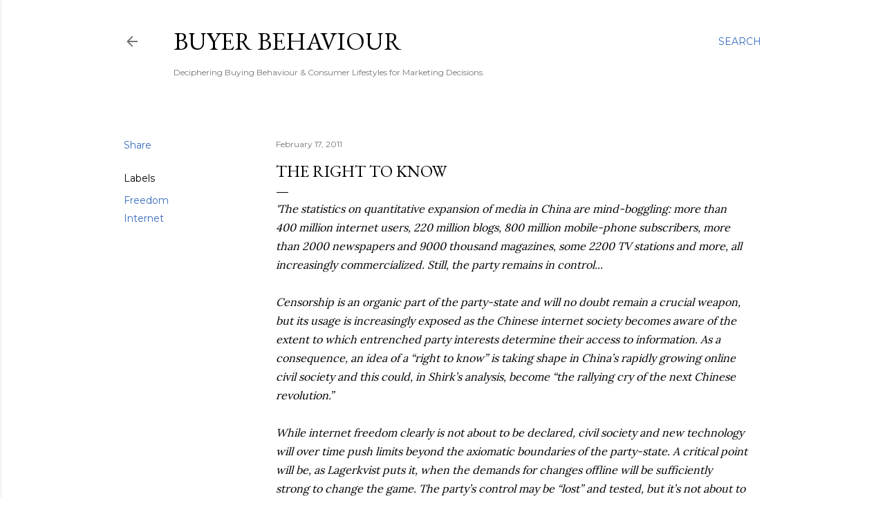

--- FILE ---
content_type: text/html; charset=UTF-8
request_url: http://www.buyerbehaviour.org/2011/02/right-to-know.html
body_size: 57188
content:
<!DOCTYPE html>
<html dir='ltr' lang='en'>
<head>
<meta content='width=device-width, initial-scale=1' name='viewport'/>
<title>The Right To Know</title>
<meta content='text/html; charset=UTF-8' http-equiv='Content-Type'/>
<!-- Chrome, Firefox OS and Opera -->
<meta content='#ffffff' name='theme-color'/>
<!-- Windows Phone -->
<meta content='#ffffff' name='msapplication-navbutton-color'/>
<meta content='blogger' name='generator'/>
<link href='http://www.buyerbehaviour.org/favicon.ico' rel='icon' type='image/x-icon'/>
<link href='http://www.buyerbehaviour.org/2011/02/right-to-know.html' rel='canonical'/>
<link rel="alternate" type="application/atom+xml" title="Buyer Behaviour - Atom" href="http://www.buyerbehaviour.org/feeds/posts/default" />
<link rel="alternate" type="application/rss+xml" title="Buyer Behaviour - RSS" href="http://www.buyerbehaviour.org/feeds/posts/default?alt=rss" />
<link rel="service.post" type="application/atom+xml" title="Buyer Behaviour - Atom" href="https://www.blogger.com/feeds/122591567775649230/posts/default" />

<link rel="alternate" type="application/atom+xml" title="Buyer Behaviour - Atom" href="http://www.buyerbehaviour.org/feeds/1204258768051687178/comments/default" />
<!--Can't find substitution for tag [blog.ieCssRetrofitLinks]-->
<meta content='http://www.buyerbehaviour.org/2011/02/right-to-know.html' property='og:url'/>
<meta content='The Right To Know' property='og:title'/>
<meta content='A Blog about consumer behavior and consumption that aids better marketing decision making.' property='og:description'/>
<style type='text/css'>@font-face{font-family:'EB Garamond';font-style:normal;font-weight:400;font-display:swap;src:url(//fonts.gstatic.com/s/ebgaramond/v32/SlGDmQSNjdsmc35JDF1K5E55YMjF_7DPuGi-6_RkCY9_WamXgHlIbvw.woff2)format('woff2');unicode-range:U+0460-052F,U+1C80-1C8A,U+20B4,U+2DE0-2DFF,U+A640-A69F,U+FE2E-FE2F;}@font-face{font-family:'EB Garamond';font-style:normal;font-weight:400;font-display:swap;src:url(//fonts.gstatic.com/s/ebgaramond/v32/SlGDmQSNjdsmc35JDF1K5E55YMjF_7DPuGi-6_RkAI9_WamXgHlIbvw.woff2)format('woff2');unicode-range:U+0301,U+0400-045F,U+0490-0491,U+04B0-04B1,U+2116;}@font-face{font-family:'EB Garamond';font-style:normal;font-weight:400;font-display:swap;src:url(//fonts.gstatic.com/s/ebgaramond/v32/SlGDmQSNjdsmc35JDF1K5E55YMjF_7DPuGi-6_RkCI9_WamXgHlIbvw.woff2)format('woff2');unicode-range:U+1F00-1FFF;}@font-face{font-family:'EB Garamond';font-style:normal;font-weight:400;font-display:swap;src:url(//fonts.gstatic.com/s/ebgaramond/v32/SlGDmQSNjdsmc35JDF1K5E55YMjF_7DPuGi-6_RkB49_WamXgHlIbvw.woff2)format('woff2');unicode-range:U+0370-0377,U+037A-037F,U+0384-038A,U+038C,U+038E-03A1,U+03A3-03FF;}@font-face{font-family:'EB Garamond';font-style:normal;font-weight:400;font-display:swap;src:url(//fonts.gstatic.com/s/ebgaramond/v32/SlGDmQSNjdsmc35JDF1K5E55YMjF_7DPuGi-6_RkC49_WamXgHlIbvw.woff2)format('woff2');unicode-range:U+0102-0103,U+0110-0111,U+0128-0129,U+0168-0169,U+01A0-01A1,U+01AF-01B0,U+0300-0301,U+0303-0304,U+0308-0309,U+0323,U+0329,U+1EA0-1EF9,U+20AB;}@font-face{font-family:'EB Garamond';font-style:normal;font-weight:400;font-display:swap;src:url(//fonts.gstatic.com/s/ebgaramond/v32/SlGDmQSNjdsmc35JDF1K5E55YMjF_7DPuGi-6_RkCo9_WamXgHlIbvw.woff2)format('woff2');unicode-range:U+0100-02BA,U+02BD-02C5,U+02C7-02CC,U+02CE-02D7,U+02DD-02FF,U+0304,U+0308,U+0329,U+1D00-1DBF,U+1E00-1E9F,U+1EF2-1EFF,U+2020,U+20A0-20AB,U+20AD-20C0,U+2113,U+2C60-2C7F,U+A720-A7FF;}@font-face{font-family:'EB Garamond';font-style:normal;font-weight:400;font-display:swap;src:url(//fonts.gstatic.com/s/ebgaramond/v32/SlGDmQSNjdsmc35JDF1K5E55YMjF_7DPuGi-6_RkBI9_WamXgHlI.woff2)format('woff2');unicode-range:U+0000-00FF,U+0131,U+0152-0153,U+02BB-02BC,U+02C6,U+02DA,U+02DC,U+0304,U+0308,U+0329,U+2000-206F,U+20AC,U+2122,U+2191,U+2193,U+2212,U+2215,U+FEFF,U+FFFD;}@font-face{font-family:'Lora';font-style:normal;font-weight:400;font-display:swap;src:url(//fonts.gstatic.com/s/lora/v37/0QI6MX1D_JOuGQbT0gvTJPa787weuxJMkq18ndeYxZ2JTg.woff2)format('woff2');unicode-range:U+0460-052F,U+1C80-1C8A,U+20B4,U+2DE0-2DFF,U+A640-A69F,U+FE2E-FE2F;}@font-face{font-family:'Lora';font-style:normal;font-weight:400;font-display:swap;src:url(//fonts.gstatic.com/s/lora/v37/0QI6MX1D_JOuGQbT0gvTJPa787weuxJFkq18ndeYxZ2JTg.woff2)format('woff2');unicode-range:U+0301,U+0400-045F,U+0490-0491,U+04B0-04B1,U+2116;}@font-face{font-family:'Lora';font-style:normal;font-weight:400;font-display:swap;src:url(//fonts.gstatic.com/s/lora/v37/0QI6MX1D_JOuGQbT0gvTJPa787weuxI9kq18ndeYxZ2JTg.woff2)format('woff2');unicode-range:U+0302-0303,U+0305,U+0307-0308,U+0310,U+0312,U+0315,U+031A,U+0326-0327,U+032C,U+032F-0330,U+0332-0333,U+0338,U+033A,U+0346,U+034D,U+0391-03A1,U+03A3-03A9,U+03B1-03C9,U+03D1,U+03D5-03D6,U+03F0-03F1,U+03F4-03F5,U+2016-2017,U+2034-2038,U+203C,U+2040,U+2043,U+2047,U+2050,U+2057,U+205F,U+2070-2071,U+2074-208E,U+2090-209C,U+20D0-20DC,U+20E1,U+20E5-20EF,U+2100-2112,U+2114-2115,U+2117-2121,U+2123-214F,U+2190,U+2192,U+2194-21AE,U+21B0-21E5,U+21F1-21F2,U+21F4-2211,U+2213-2214,U+2216-22FF,U+2308-230B,U+2310,U+2319,U+231C-2321,U+2336-237A,U+237C,U+2395,U+239B-23B7,U+23D0,U+23DC-23E1,U+2474-2475,U+25AF,U+25B3,U+25B7,U+25BD,U+25C1,U+25CA,U+25CC,U+25FB,U+266D-266F,U+27C0-27FF,U+2900-2AFF,U+2B0E-2B11,U+2B30-2B4C,U+2BFE,U+3030,U+FF5B,U+FF5D,U+1D400-1D7FF,U+1EE00-1EEFF;}@font-face{font-family:'Lora';font-style:normal;font-weight:400;font-display:swap;src:url(//fonts.gstatic.com/s/lora/v37/0QI6MX1D_JOuGQbT0gvTJPa787weuxIvkq18ndeYxZ2JTg.woff2)format('woff2');unicode-range:U+0001-000C,U+000E-001F,U+007F-009F,U+20DD-20E0,U+20E2-20E4,U+2150-218F,U+2190,U+2192,U+2194-2199,U+21AF,U+21E6-21F0,U+21F3,U+2218-2219,U+2299,U+22C4-22C6,U+2300-243F,U+2440-244A,U+2460-24FF,U+25A0-27BF,U+2800-28FF,U+2921-2922,U+2981,U+29BF,U+29EB,U+2B00-2BFF,U+4DC0-4DFF,U+FFF9-FFFB,U+10140-1018E,U+10190-1019C,U+101A0,U+101D0-101FD,U+102E0-102FB,U+10E60-10E7E,U+1D2C0-1D2D3,U+1D2E0-1D37F,U+1F000-1F0FF,U+1F100-1F1AD,U+1F1E6-1F1FF,U+1F30D-1F30F,U+1F315,U+1F31C,U+1F31E,U+1F320-1F32C,U+1F336,U+1F378,U+1F37D,U+1F382,U+1F393-1F39F,U+1F3A7-1F3A8,U+1F3AC-1F3AF,U+1F3C2,U+1F3C4-1F3C6,U+1F3CA-1F3CE,U+1F3D4-1F3E0,U+1F3ED,U+1F3F1-1F3F3,U+1F3F5-1F3F7,U+1F408,U+1F415,U+1F41F,U+1F426,U+1F43F,U+1F441-1F442,U+1F444,U+1F446-1F449,U+1F44C-1F44E,U+1F453,U+1F46A,U+1F47D,U+1F4A3,U+1F4B0,U+1F4B3,U+1F4B9,U+1F4BB,U+1F4BF,U+1F4C8-1F4CB,U+1F4D6,U+1F4DA,U+1F4DF,U+1F4E3-1F4E6,U+1F4EA-1F4ED,U+1F4F7,U+1F4F9-1F4FB,U+1F4FD-1F4FE,U+1F503,U+1F507-1F50B,U+1F50D,U+1F512-1F513,U+1F53E-1F54A,U+1F54F-1F5FA,U+1F610,U+1F650-1F67F,U+1F687,U+1F68D,U+1F691,U+1F694,U+1F698,U+1F6AD,U+1F6B2,U+1F6B9-1F6BA,U+1F6BC,U+1F6C6-1F6CF,U+1F6D3-1F6D7,U+1F6E0-1F6EA,U+1F6F0-1F6F3,U+1F6F7-1F6FC,U+1F700-1F7FF,U+1F800-1F80B,U+1F810-1F847,U+1F850-1F859,U+1F860-1F887,U+1F890-1F8AD,U+1F8B0-1F8BB,U+1F8C0-1F8C1,U+1F900-1F90B,U+1F93B,U+1F946,U+1F984,U+1F996,U+1F9E9,U+1FA00-1FA6F,U+1FA70-1FA7C,U+1FA80-1FA89,U+1FA8F-1FAC6,U+1FACE-1FADC,U+1FADF-1FAE9,U+1FAF0-1FAF8,U+1FB00-1FBFF;}@font-face{font-family:'Lora';font-style:normal;font-weight:400;font-display:swap;src:url(//fonts.gstatic.com/s/lora/v37/0QI6MX1D_JOuGQbT0gvTJPa787weuxJOkq18ndeYxZ2JTg.woff2)format('woff2');unicode-range:U+0102-0103,U+0110-0111,U+0128-0129,U+0168-0169,U+01A0-01A1,U+01AF-01B0,U+0300-0301,U+0303-0304,U+0308-0309,U+0323,U+0329,U+1EA0-1EF9,U+20AB;}@font-face{font-family:'Lora';font-style:normal;font-weight:400;font-display:swap;src:url(//fonts.gstatic.com/s/lora/v37/0QI6MX1D_JOuGQbT0gvTJPa787weuxJPkq18ndeYxZ2JTg.woff2)format('woff2');unicode-range:U+0100-02BA,U+02BD-02C5,U+02C7-02CC,U+02CE-02D7,U+02DD-02FF,U+0304,U+0308,U+0329,U+1D00-1DBF,U+1E00-1E9F,U+1EF2-1EFF,U+2020,U+20A0-20AB,U+20AD-20C0,U+2113,U+2C60-2C7F,U+A720-A7FF;}@font-face{font-family:'Lora';font-style:normal;font-weight:400;font-display:swap;src:url(//fonts.gstatic.com/s/lora/v37/0QI6MX1D_JOuGQbT0gvTJPa787weuxJBkq18ndeYxZ0.woff2)format('woff2');unicode-range:U+0000-00FF,U+0131,U+0152-0153,U+02BB-02BC,U+02C6,U+02DA,U+02DC,U+0304,U+0308,U+0329,U+2000-206F,U+20AC,U+2122,U+2191,U+2193,U+2212,U+2215,U+FEFF,U+FFFD;}@font-face{font-family:'Montserrat';font-style:normal;font-weight:400;font-display:swap;src:url(//fonts.gstatic.com/s/montserrat/v31/JTUSjIg1_i6t8kCHKm459WRhyyTh89ZNpQ.woff2)format('woff2');unicode-range:U+0460-052F,U+1C80-1C8A,U+20B4,U+2DE0-2DFF,U+A640-A69F,U+FE2E-FE2F;}@font-face{font-family:'Montserrat';font-style:normal;font-weight:400;font-display:swap;src:url(//fonts.gstatic.com/s/montserrat/v31/JTUSjIg1_i6t8kCHKm459W1hyyTh89ZNpQ.woff2)format('woff2');unicode-range:U+0301,U+0400-045F,U+0490-0491,U+04B0-04B1,U+2116;}@font-face{font-family:'Montserrat';font-style:normal;font-weight:400;font-display:swap;src:url(//fonts.gstatic.com/s/montserrat/v31/JTUSjIg1_i6t8kCHKm459WZhyyTh89ZNpQ.woff2)format('woff2');unicode-range:U+0102-0103,U+0110-0111,U+0128-0129,U+0168-0169,U+01A0-01A1,U+01AF-01B0,U+0300-0301,U+0303-0304,U+0308-0309,U+0323,U+0329,U+1EA0-1EF9,U+20AB;}@font-face{font-family:'Montserrat';font-style:normal;font-weight:400;font-display:swap;src:url(//fonts.gstatic.com/s/montserrat/v31/JTUSjIg1_i6t8kCHKm459WdhyyTh89ZNpQ.woff2)format('woff2');unicode-range:U+0100-02BA,U+02BD-02C5,U+02C7-02CC,U+02CE-02D7,U+02DD-02FF,U+0304,U+0308,U+0329,U+1D00-1DBF,U+1E00-1E9F,U+1EF2-1EFF,U+2020,U+20A0-20AB,U+20AD-20C0,U+2113,U+2C60-2C7F,U+A720-A7FF;}@font-face{font-family:'Montserrat';font-style:normal;font-weight:400;font-display:swap;src:url(//fonts.gstatic.com/s/montserrat/v31/JTUSjIg1_i6t8kCHKm459WlhyyTh89Y.woff2)format('woff2');unicode-range:U+0000-00FF,U+0131,U+0152-0153,U+02BB-02BC,U+02C6,U+02DA,U+02DC,U+0304,U+0308,U+0329,U+2000-206F,U+20AC,U+2122,U+2191,U+2193,U+2212,U+2215,U+FEFF,U+FFFD;}@font-face{font-family:'Montserrat';font-style:normal;font-weight:700;font-display:swap;src:url(//fonts.gstatic.com/s/montserrat/v31/JTUSjIg1_i6t8kCHKm459WRhyyTh89ZNpQ.woff2)format('woff2');unicode-range:U+0460-052F,U+1C80-1C8A,U+20B4,U+2DE0-2DFF,U+A640-A69F,U+FE2E-FE2F;}@font-face{font-family:'Montserrat';font-style:normal;font-weight:700;font-display:swap;src:url(//fonts.gstatic.com/s/montserrat/v31/JTUSjIg1_i6t8kCHKm459W1hyyTh89ZNpQ.woff2)format('woff2');unicode-range:U+0301,U+0400-045F,U+0490-0491,U+04B0-04B1,U+2116;}@font-face{font-family:'Montserrat';font-style:normal;font-weight:700;font-display:swap;src:url(//fonts.gstatic.com/s/montserrat/v31/JTUSjIg1_i6t8kCHKm459WZhyyTh89ZNpQ.woff2)format('woff2');unicode-range:U+0102-0103,U+0110-0111,U+0128-0129,U+0168-0169,U+01A0-01A1,U+01AF-01B0,U+0300-0301,U+0303-0304,U+0308-0309,U+0323,U+0329,U+1EA0-1EF9,U+20AB;}@font-face{font-family:'Montserrat';font-style:normal;font-weight:700;font-display:swap;src:url(//fonts.gstatic.com/s/montserrat/v31/JTUSjIg1_i6t8kCHKm459WdhyyTh89ZNpQ.woff2)format('woff2');unicode-range:U+0100-02BA,U+02BD-02C5,U+02C7-02CC,U+02CE-02D7,U+02DD-02FF,U+0304,U+0308,U+0329,U+1D00-1DBF,U+1E00-1E9F,U+1EF2-1EFF,U+2020,U+20A0-20AB,U+20AD-20C0,U+2113,U+2C60-2C7F,U+A720-A7FF;}@font-face{font-family:'Montserrat';font-style:normal;font-weight:700;font-display:swap;src:url(//fonts.gstatic.com/s/montserrat/v31/JTUSjIg1_i6t8kCHKm459WlhyyTh89Y.woff2)format('woff2');unicode-range:U+0000-00FF,U+0131,U+0152-0153,U+02BB-02BC,U+02C6,U+02DA,U+02DC,U+0304,U+0308,U+0329,U+2000-206F,U+20AC,U+2122,U+2191,U+2193,U+2212,U+2215,U+FEFF,U+FFFD;}@font-face{font-family:'Roboto';font-style:normal;font-weight:400;font-stretch:100%;font-display:swap;src:url(//fonts.gstatic.com/s/roboto/v50/KFOMCnqEu92Fr1ME7kSn66aGLdTylUAMQXC89YmC2DPNWubEbVmZiAr0klQmz24O0g.woff2)format('woff2');unicode-range:U+0460-052F,U+1C80-1C8A,U+20B4,U+2DE0-2DFF,U+A640-A69F,U+FE2E-FE2F;}@font-face{font-family:'Roboto';font-style:normal;font-weight:400;font-stretch:100%;font-display:swap;src:url(//fonts.gstatic.com/s/roboto/v50/KFOMCnqEu92Fr1ME7kSn66aGLdTylUAMQXC89YmC2DPNWubEbVmQiAr0klQmz24O0g.woff2)format('woff2');unicode-range:U+0301,U+0400-045F,U+0490-0491,U+04B0-04B1,U+2116;}@font-face{font-family:'Roboto';font-style:normal;font-weight:400;font-stretch:100%;font-display:swap;src:url(//fonts.gstatic.com/s/roboto/v50/KFOMCnqEu92Fr1ME7kSn66aGLdTylUAMQXC89YmC2DPNWubEbVmYiAr0klQmz24O0g.woff2)format('woff2');unicode-range:U+1F00-1FFF;}@font-face{font-family:'Roboto';font-style:normal;font-weight:400;font-stretch:100%;font-display:swap;src:url(//fonts.gstatic.com/s/roboto/v50/KFOMCnqEu92Fr1ME7kSn66aGLdTylUAMQXC89YmC2DPNWubEbVmXiAr0klQmz24O0g.woff2)format('woff2');unicode-range:U+0370-0377,U+037A-037F,U+0384-038A,U+038C,U+038E-03A1,U+03A3-03FF;}@font-face{font-family:'Roboto';font-style:normal;font-weight:400;font-stretch:100%;font-display:swap;src:url(//fonts.gstatic.com/s/roboto/v50/KFOMCnqEu92Fr1ME7kSn66aGLdTylUAMQXC89YmC2DPNWubEbVnoiAr0klQmz24O0g.woff2)format('woff2');unicode-range:U+0302-0303,U+0305,U+0307-0308,U+0310,U+0312,U+0315,U+031A,U+0326-0327,U+032C,U+032F-0330,U+0332-0333,U+0338,U+033A,U+0346,U+034D,U+0391-03A1,U+03A3-03A9,U+03B1-03C9,U+03D1,U+03D5-03D6,U+03F0-03F1,U+03F4-03F5,U+2016-2017,U+2034-2038,U+203C,U+2040,U+2043,U+2047,U+2050,U+2057,U+205F,U+2070-2071,U+2074-208E,U+2090-209C,U+20D0-20DC,U+20E1,U+20E5-20EF,U+2100-2112,U+2114-2115,U+2117-2121,U+2123-214F,U+2190,U+2192,U+2194-21AE,U+21B0-21E5,U+21F1-21F2,U+21F4-2211,U+2213-2214,U+2216-22FF,U+2308-230B,U+2310,U+2319,U+231C-2321,U+2336-237A,U+237C,U+2395,U+239B-23B7,U+23D0,U+23DC-23E1,U+2474-2475,U+25AF,U+25B3,U+25B7,U+25BD,U+25C1,U+25CA,U+25CC,U+25FB,U+266D-266F,U+27C0-27FF,U+2900-2AFF,U+2B0E-2B11,U+2B30-2B4C,U+2BFE,U+3030,U+FF5B,U+FF5D,U+1D400-1D7FF,U+1EE00-1EEFF;}@font-face{font-family:'Roboto';font-style:normal;font-weight:400;font-stretch:100%;font-display:swap;src:url(//fonts.gstatic.com/s/roboto/v50/KFOMCnqEu92Fr1ME7kSn66aGLdTylUAMQXC89YmC2DPNWubEbVn6iAr0klQmz24O0g.woff2)format('woff2');unicode-range:U+0001-000C,U+000E-001F,U+007F-009F,U+20DD-20E0,U+20E2-20E4,U+2150-218F,U+2190,U+2192,U+2194-2199,U+21AF,U+21E6-21F0,U+21F3,U+2218-2219,U+2299,U+22C4-22C6,U+2300-243F,U+2440-244A,U+2460-24FF,U+25A0-27BF,U+2800-28FF,U+2921-2922,U+2981,U+29BF,U+29EB,U+2B00-2BFF,U+4DC0-4DFF,U+FFF9-FFFB,U+10140-1018E,U+10190-1019C,U+101A0,U+101D0-101FD,U+102E0-102FB,U+10E60-10E7E,U+1D2C0-1D2D3,U+1D2E0-1D37F,U+1F000-1F0FF,U+1F100-1F1AD,U+1F1E6-1F1FF,U+1F30D-1F30F,U+1F315,U+1F31C,U+1F31E,U+1F320-1F32C,U+1F336,U+1F378,U+1F37D,U+1F382,U+1F393-1F39F,U+1F3A7-1F3A8,U+1F3AC-1F3AF,U+1F3C2,U+1F3C4-1F3C6,U+1F3CA-1F3CE,U+1F3D4-1F3E0,U+1F3ED,U+1F3F1-1F3F3,U+1F3F5-1F3F7,U+1F408,U+1F415,U+1F41F,U+1F426,U+1F43F,U+1F441-1F442,U+1F444,U+1F446-1F449,U+1F44C-1F44E,U+1F453,U+1F46A,U+1F47D,U+1F4A3,U+1F4B0,U+1F4B3,U+1F4B9,U+1F4BB,U+1F4BF,U+1F4C8-1F4CB,U+1F4D6,U+1F4DA,U+1F4DF,U+1F4E3-1F4E6,U+1F4EA-1F4ED,U+1F4F7,U+1F4F9-1F4FB,U+1F4FD-1F4FE,U+1F503,U+1F507-1F50B,U+1F50D,U+1F512-1F513,U+1F53E-1F54A,U+1F54F-1F5FA,U+1F610,U+1F650-1F67F,U+1F687,U+1F68D,U+1F691,U+1F694,U+1F698,U+1F6AD,U+1F6B2,U+1F6B9-1F6BA,U+1F6BC,U+1F6C6-1F6CF,U+1F6D3-1F6D7,U+1F6E0-1F6EA,U+1F6F0-1F6F3,U+1F6F7-1F6FC,U+1F700-1F7FF,U+1F800-1F80B,U+1F810-1F847,U+1F850-1F859,U+1F860-1F887,U+1F890-1F8AD,U+1F8B0-1F8BB,U+1F8C0-1F8C1,U+1F900-1F90B,U+1F93B,U+1F946,U+1F984,U+1F996,U+1F9E9,U+1FA00-1FA6F,U+1FA70-1FA7C,U+1FA80-1FA89,U+1FA8F-1FAC6,U+1FACE-1FADC,U+1FADF-1FAE9,U+1FAF0-1FAF8,U+1FB00-1FBFF;}@font-face{font-family:'Roboto';font-style:normal;font-weight:400;font-stretch:100%;font-display:swap;src:url(//fonts.gstatic.com/s/roboto/v50/KFOMCnqEu92Fr1ME7kSn66aGLdTylUAMQXC89YmC2DPNWubEbVmbiAr0klQmz24O0g.woff2)format('woff2');unicode-range:U+0102-0103,U+0110-0111,U+0128-0129,U+0168-0169,U+01A0-01A1,U+01AF-01B0,U+0300-0301,U+0303-0304,U+0308-0309,U+0323,U+0329,U+1EA0-1EF9,U+20AB;}@font-face{font-family:'Roboto';font-style:normal;font-weight:400;font-stretch:100%;font-display:swap;src:url(//fonts.gstatic.com/s/roboto/v50/KFOMCnqEu92Fr1ME7kSn66aGLdTylUAMQXC89YmC2DPNWubEbVmaiAr0klQmz24O0g.woff2)format('woff2');unicode-range:U+0100-02BA,U+02BD-02C5,U+02C7-02CC,U+02CE-02D7,U+02DD-02FF,U+0304,U+0308,U+0329,U+1D00-1DBF,U+1E00-1E9F,U+1EF2-1EFF,U+2020,U+20A0-20AB,U+20AD-20C0,U+2113,U+2C60-2C7F,U+A720-A7FF;}@font-face{font-family:'Roboto';font-style:normal;font-weight:400;font-stretch:100%;font-display:swap;src:url(//fonts.gstatic.com/s/roboto/v50/KFOMCnqEu92Fr1ME7kSn66aGLdTylUAMQXC89YmC2DPNWubEbVmUiAr0klQmz24.woff2)format('woff2');unicode-range:U+0000-00FF,U+0131,U+0152-0153,U+02BB-02BC,U+02C6,U+02DA,U+02DC,U+0304,U+0308,U+0329,U+2000-206F,U+20AC,U+2122,U+2191,U+2193,U+2212,U+2215,U+FEFF,U+FFFD;}</style>
<style id='page-skin-1' type='text/css'><!--
/*! normalize.css v3.0.1 | MIT License | git.io/normalize */html{font-family:sans-serif;-ms-text-size-adjust:100%;-webkit-text-size-adjust:100%}body{margin:0}article,aside,details,figcaption,figure,footer,header,hgroup,main,nav,section,summary{display:block}audio,canvas,progress,video{display:inline-block;vertical-align:baseline}audio:not([controls]){display:none;height:0}[hidden],template{display:none}a{background:transparent}a:active,a:hover{outline:0}abbr[title]{border-bottom:1px dotted}b,strong{font-weight:bold}dfn{font-style:italic}h1{font-size:2em;margin:.67em 0}mark{background:#ff0;color:#000}small{font-size:80%}sub,sup{font-size:75%;line-height:0;position:relative;vertical-align:baseline}sup{top:-0.5em}sub{bottom:-0.25em}img{border:0}svg:not(:root){overflow:hidden}figure{margin:1em 40px}hr{-moz-box-sizing:content-box;box-sizing:content-box;height:0}pre{overflow:auto}code,kbd,pre,samp{font-family:monospace,monospace;font-size:1em}button,input,optgroup,select,textarea{color:inherit;font:inherit;margin:0}button{overflow:visible}button,select{text-transform:none}button,html input[type="button"],input[type="reset"],input[type="submit"]{-webkit-appearance:button;cursor:pointer}button[disabled],html input[disabled]{cursor:default}button::-moz-focus-inner,input::-moz-focus-inner{border:0;padding:0}input{line-height:normal}input[type="checkbox"],input[type="radio"]{box-sizing:border-box;padding:0}input[type="number"]::-webkit-inner-spin-button,input[type="number"]::-webkit-outer-spin-button{height:auto}input[type="search"]{-webkit-appearance:textfield;-moz-box-sizing:content-box;-webkit-box-sizing:content-box;box-sizing:content-box}input[type="search"]::-webkit-search-cancel-button,input[type="search"]::-webkit-search-decoration{-webkit-appearance:none}fieldset{border:1px solid #c0c0c0;margin:0 2px;padding:.35em .625em .75em}legend{border:0;padding:0}textarea{overflow:auto}optgroup{font-weight:bold}table{border-collapse:collapse;border-spacing:0}td,th{padding:0}
/*!************************************************
* Blogger Template Style
* Name: Soho
**************************************************/
body{
overflow-wrap:break-word;
word-break:break-word;
word-wrap:break-word
}
.hidden{
display:none
}
.invisible{
visibility:hidden
}
.container::after,.float-container::after{
clear:both;
content:"";
display:table
}
.clearboth{
clear:both
}
#comments .comment .comment-actions,.subscribe-popup .FollowByEmail .follow-by-email-submit{
background:0 0;
border:0;
box-shadow:none;
color:#376bbe;
cursor:pointer;
font-size:14px;
font-weight:700;
outline:0;
text-decoration:none;
text-transform:uppercase;
width:auto
}
.dim-overlay{
background-color:rgba(0,0,0,.54);
height:100vh;
left:0;
position:fixed;
top:0;
width:100%
}
#sharing-dim-overlay{
background-color:transparent
}
input::-ms-clear{
display:none
}
.blogger-logo,.svg-icon-24.blogger-logo{
fill:#ff9800;
opacity:1
}
.loading-spinner-large{
-webkit-animation:mspin-rotate 1.568s infinite linear;
animation:mspin-rotate 1.568s infinite linear;
height:48px;
overflow:hidden;
position:absolute;
width:48px;
z-index:200
}
.loading-spinner-large>div{
-webkit-animation:mspin-revrot 5332ms infinite steps(4);
animation:mspin-revrot 5332ms infinite steps(4)
}
.loading-spinner-large>div>div{
-webkit-animation:mspin-singlecolor-large-film 1333ms infinite steps(81);
animation:mspin-singlecolor-large-film 1333ms infinite steps(81);
background-size:100%;
height:48px;
width:3888px
}
.mspin-black-large>div>div,.mspin-grey_54-large>div>div{
background-image:url(https://www.blogblog.com/indie/mspin_black_large.svg)
}
.mspin-white-large>div>div{
background-image:url(https://www.blogblog.com/indie/mspin_white_large.svg)
}
.mspin-grey_54-large{
opacity:.54
}
@-webkit-keyframes mspin-singlecolor-large-film{
from{
-webkit-transform:translateX(0);
transform:translateX(0)
}
to{
-webkit-transform:translateX(-3888px);
transform:translateX(-3888px)
}
}
@keyframes mspin-singlecolor-large-film{
from{
-webkit-transform:translateX(0);
transform:translateX(0)
}
to{
-webkit-transform:translateX(-3888px);
transform:translateX(-3888px)
}
}
@-webkit-keyframes mspin-rotate{
from{
-webkit-transform:rotate(0);
transform:rotate(0)
}
to{
-webkit-transform:rotate(360deg);
transform:rotate(360deg)
}
}
@keyframes mspin-rotate{
from{
-webkit-transform:rotate(0);
transform:rotate(0)
}
to{
-webkit-transform:rotate(360deg);
transform:rotate(360deg)
}
}
@-webkit-keyframes mspin-revrot{
from{
-webkit-transform:rotate(0);
transform:rotate(0)
}
to{
-webkit-transform:rotate(-360deg);
transform:rotate(-360deg)
}
}
@keyframes mspin-revrot{
from{
-webkit-transform:rotate(0);
transform:rotate(0)
}
to{
-webkit-transform:rotate(-360deg);
transform:rotate(-360deg)
}
}
.skip-navigation{
background-color:#fff;
box-sizing:border-box;
color:#000;
display:block;
height:0;
left:0;
line-height:50px;
overflow:hidden;
padding-top:0;
position:fixed;
text-align:center;
top:0;
-webkit-transition:box-shadow .3s,height .3s,padding-top .3s;
transition:box-shadow .3s,height .3s,padding-top .3s;
width:100%;
z-index:900
}
.skip-navigation:focus{
box-shadow:0 4px 5px 0 rgba(0,0,0,.14),0 1px 10px 0 rgba(0,0,0,.12),0 2px 4px -1px rgba(0,0,0,.2);
height:50px
}
#main{
outline:0
}
.main-heading{
position:absolute;
clip:rect(1px,1px,1px,1px);
padding:0;
border:0;
height:1px;
width:1px;
overflow:hidden
}
.Attribution{
margin-top:1em;
text-align:center
}
.Attribution .blogger img,.Attribution .blogger svg{
vertical-align:bottom
}
.Attribution .blogger img{
margin-right:.5em
}
.Attribution div{
line-height:24px;
margin-top:.5em
}
.Attribution .copyright,.Attribution .image-attribution{
font-size:.7em;
margin-top:1.5em
}
.BLOG_mobile_video_class{
display:none
}
.bg-photo{
background-attachment:scroll!important
}
body .CSS_LIGHTBOX{
z-index:900
}
.extendable .show-less,.extendable .show-more{
border-color:#376bbe;
color:#376bbe;
margin-top:8px
}
.extendable .show-less.hidden,.extendable .show-more.hidden{
display:none
}
.inline-ad{
display:none;
max-width:100%;
overflow:hidden
}
.adsbygoogle{
display:block
}
#cookieChoiceInfo{
bottom:0;
top:auto
}
iframe.b-hbp-video{
border:0
}
.post-body img{
max-width:100%
}
.post-body iframe{
max-width:100%
}
.post-body a[imageanchor="1"]{
display:inline-block
}
.byline{
margin-right:1em
}
.byline:last-child{
margin-right:0
}
.link-copied-dialog{
max-width:520px;
outline:0
}
.link-copied-dialog .modal-dialog-buttons{
margin-top:8px
}
.link-copied-dialog .goog-buttonset-default{
background:0 0;
border:0
}
.link-copied-dialog .goog-buttonset-default:focus{
outline:0
}
.paging-control-container{
margin-bottom:16px
}
.paging-control-container .paging-control{
display:inline-block
}
.paging-control-container .comment-range-text::after,.paging-control-container .paging-control{
color:#376bbe
}
.paging-control-container .comment-range-text,.paging-control-container .paging-control{
margin-right:8px
}
.paging-control-container .comment-range-text::after,.paging-control-container .paging-control::after{
content:"\b7";
cursor:default;
padding-left:8px;
pointer-events:none
}
.paging-control-container .comment-range-text:last-child::after,.paging-control-container .paging-control:last-child::after{
content:none
}
.byline.reactions iframe{
height:20px
}
.b-notification{
color:#000;
background-color:#fff;
border-bottom:solid 1px #000;
box-sizing:border-box;
padding:16px 32px;
text-align:center
}
.b-notification.visible{
-webkit-transition:margin-top .3s cubic-bezier(.4,0,.2,1);
transition:margin-top .3s cubic-bezier(.4,0,.2,1)
}
.b-notification.invisible{
position:absolute
}
.b-notification-close{
position:absolute;
right:8px;
top:8px
}
.no-posts-message{
line-height:40px;
text-align:center
}
@media screen and (max-width:1162px){
body.item-view .post-body a[imageanchor="1"][style*="float: left;"],body.item-view .post-body a[imageanchor="1"][style*="float: right;"]{
float:none!important;
clear:none!important
}
body.item-view .post-body a[imageanchor="1"] img{
display:block;
height:auto;
margin:0 auto
}
body.item-view .post-body>.separator:first-child>a[imageanchor="1"]:first-child{
margin-top:20px
}
.post-body a[imageanchor]{
display:block
}
body.item-view .post-body a[imageanchor="1"]{
margin-left:0!important;
margin-right:0!important
}
body.item-view .post-body a[imageanchor="1"]+a[imageanchor="1"]{
margin-top:16px
}
}
.item-control{
display:none
}
#comments{
border-top:1px dashed rgba(0,0,0,.54);
margin-top:20px;
padding:20px
}
#comments .comment-thread ol{
margin:0;
padding-left:0;
padding-left:0
}
#comments .comment .comment-replybox-single,#comments .comment-thread .comment-replies{
margin-left:60px
}
#comments .comment-thread .thread-count{
display:none
}
#comments .comment{
list-style-type:none;
padding:0 0 30px;
position:relative
}
#comments .comment .comment{
padding-bottom:8px
}
.comment .avatar-image-container{
position:absolute
}
.comment .avatar-image-container img{
border-radius:50%
}
.avatar-image-container svg,.comment .avatar-image-container .avatar-icon{
border-radius:50%;
border:solid 1px #000000;
box-sizing:border-box;
fill:#000000;
height:35px;
margin:0;
padding:7px;
width:35px
}
.comment .comment-block{
margin-top:10px;
margin-left:60px;
padding-bottom:0
}
#comments .comment-author-header-wrapper{
margin-left:40px
}
#comments .comment .thread-expanded .comment-block{
padding-bottom:20px
}
#comments .comment .comment-header .user,#comments .comment .comment-header .user a{
color:#000000;
font-style:normal;
font-weight:700
}
#comments .comment .comment-actions{
bottom:0;
margin-bottom:15px;
position:absolute
}
#comments .comment .comment-actions>*{
margin-right:8px
}
#comments .comment .comment-header .datetime{
bottom:0;
color:rgba(0, 0, 0, 0.54);
display:inline-block;
font-size:13px;
font-style:italic;
margin-left:8px
}
#comments .comment .comment-footer .comment-timestamp a,#comments .comment .comment-header .datetime a{
color:rgba(0, 0, 0, 0.54)
}
#comments .comment .comment-content,.comment .comment-body{
margin-top:12px;
word-break:break-word
}
.comment-body{
margin-bottom:12px
}
#comments.embed[data-num-comments="0"]{
border:0;
margin-top:0;
padding-top:0
}
#comments.embed[data-num-comments="0"] #comment-post-message,#comments.embed[data-num-comments="0"] div.comment-form>p,#comments.embed[data-num-comments="0"] p.comment-footer{
display:none
}
#comment-editor-src{
display:none
}
.comments .comments-content .loadmore.loaded{
max-height:0;
opacity:0;
overflow:hidden
}
.extendable .remaining-items{
height:0;
overflow:hidden;
-webkit-transition:height .3s cubic-bezier(.4,0,.2,1);
transition:height .3s cubic-bezier(.4,0,.2,1)
}
.extendable .remaining-items.expanded{
height:auto
}
.svg-icon-24,.svg-icon-24-button{
cursor:pointer;
height:24px;
width:24px;
min-width:24px
}
.touch-icon{
margin:-12px;
padding:12px
}
.touch-icon:active,.touch-icon:focus{
background-color:rgba(153,153,153,.4);
border-radius:50%
}
svg:not(:root).touch-icon{
overflow:visible
}
html[dir=rtl] .rtl-reversible-icon{
-webkit-transform:scaleX(-1);
-ms-transform:scaleX(-1);
transform:scaleX(-1)
}
.svg-icon-24-button,.touch-icon-button{
background:0 0;
border:0;
margin:0;
outline:0;
padding:0
}
.touch-icon-button .touch-icon:active,.touch-icon-button .touch-icon:focus{
background-color:transparent
}
.touch-icon-button:active .touch-icon,.touch-icon-button:focus .touch-icon{
background-color:rgba(153,153,153,.4);
border-radius:50%
}
.Profile .default-avatar-wrapper .avatar-icon{
border-radius:50%;
border:solid 1px #000000;
box-sizing:border-box;
fill:#000000;
margin:0
}
.Profile .individual .default-avatar-wrapper .avatar-icon{
padding:25px
}
.Profile .individual .avatar-icon,.Profile .individual .profile-img{
height:120px;
width:120px
}
.Profile .team .default-avatar-wrapper .avatar-icon{
padding:8px
}
.Profile .team .avatar-icon,.Profile .team .default-avatar-wrapper,.Profile .team .profile-img{
height:40px;
width:40px
}
.snippet-container{
margin:0;
position:relative;
overflow:hidden
}
.snippet-fade{
bottom:0;
box-sizing:border-box;
position:absolute;
width:96px
}
.snippet-fade{
right:0
}
.snippet-fade:after{
content:"\2026"
}
.snippet-fade:after{
float:right
}
.centered-top-container.sticky{
left:0;
position:fixed;
right:0;
top:0;
width:auto;
z-index:50;
-webkit-transition-property:opacity,-webkit-transform;
transition-property:opacity,-webkit-transform;
transition-property:transform,opacity;
transition-property:transform,opacity,-webkit-transform;
-webkit-transition-duration:.2s;
transition-duration:.2s;
-webkit-transition-timing-function:cubic-bezier(.4,0,.2,1);
transition-timing-function:cubic-bezier(.4,0,.2,1)
}
.centered-top-placeholder{
display:none
}
.collapsed-header .centered-top-placeholder{
display:block
}
.centered-top-container .Header .replaced h1,.centered-top-placeholder .Header .replaced h1{
display:none
}
.centered-top-container.sticky .Header .replaced h1{
display:block
}
.centered-top-container.sticky .Header .header-widget{
background:0 0
}
.centered-top-container.sticky .Header .header-image-wrapper{
display:none
}
.centered-top-container img,.centered-top-placeholder img{
max-width:100%
}
.collapsible{
-webkit-transition:height .3s cubic-bezier(.4,0,.2,1);
transition:height .3s cubic-bezier(.4,0,.2,1)
}
.collapsible,.collapsible>summary{
display:block;
overflow:hidden
}
.collapsible>:not(summary){
display:none
}
.collapsible[open]>:not(summary){
display:block
}
.collapsible:focus,.collapsible>summary:focus{
outline:0
}
.collapsible>summary{
cursor:pointer;
display:block;
padding:0
}
.collapsible:focus>summary,.collapsible>summary:focus{
background-color:transparent
}
.collapsible>summary::-webkit-details-marker{
display:none
}
.collapsible-title{
-webkit-box-align:center;
-webkit-align-items:center;
-ms-flex-align:center;
align-items:center;
display:-webkit-box;
display:-webkit-flex;
display:-ms-flexbox;
display:flex
}
.collapsible-title .title{
-webkit-box-flex:1;
-webkit-flex:1 1 auto;
-ms-flex:1 1 auto;
flex:1 1 auto;
-webkit-box-ordinal-group:1;
-webkit-order:0;
-ms-flex-order:0;
order:0;
overflow:hidden;
text-overflow:ellipsis;
white-space:nowrap
}
.collapsible-title .chevron-down,.collapsible[open] .collapsible-title .chevron-up{
display:block
}
.collapsible-title .chevron-up,.collapsible[open] .collapsible-title .chevron-down{
display:none
}
.flat-button{
cursor:pointer;
display:inline-block;
font-weight:700;
text-transform:uppercase;
border-radius:2px;
padding:8px;
margin:-8px
}
.flat-icon-button{
background:0 0;
border:0;
margin:0;
outline:0;
padding:0;
margin:-12px;
padding:12px;
cursor:pointer;
box-sizing:content-box;
display:inline-block;
line-height:0
}
.flat-icon-button,.flat-icon-button .splash-wrapper{
border-radius:50%
}
.flat-icon-button .splash.animate{
-webkit-animation-duration:.3s;
animation-duration:.3s
}
.overflowable-container{
max-height:28px;
overflow:hidden;
position:relative
}
.overflow-button{
cursor:pointer
}
#overflowable-dim-overlay{
background:0 0
}
.overflow-popup{
box-shadow:0 2px 2px 0 rgba(0,0,0,.14),0 3px 1px -2px rgba(0,0,0,.2),0 1px 5px 0 rgba(0,0,0,.12);
background-color:#ffffff;
left:0;
max-width:calc(100% - 32px);
position:absolute;
top:0;
visibility:hidden;
z-index:101
}
.overflow-popup ul{
list-style:none
}
.overflow-popup .tabs li,.overflow-popup li{
display:block;
height:auto
}
.overflow-popup .tabs li{
padding-left:0;
padding-right:0
}
.overflow-button.hidden,.overflow-popup .tabs li.hidden,.overflow-popup li.hidden{
display:none
}
.search{
display:-webkit-box;
display:-webkit-flex;
display:-ms-flexbox;
display:flex;
line-height:24px;
width:24px
}
.search.focused{
width:100%
}
.search.focused .section{
width:100%
}
.search form{
z-index:101
}
.search h3{
display:none
}
.search form{
display:-webkit-box;
display:-webkit-flex;
display:-ms-flexbox;
display:flex;
-webkit-box-flex:1;
-webkit-flex:1 0 0;
-ms-flex:1 0 0px;
flex:1 0 0;
border-bottom:solid 1px transparent;
padding-bottom:8px
}
.search form>*{
display:none
}
.search.focused form>*{
display:block
}
.search .search-input label{
display:none
}
.centered-top-placeholder.cloned .search form{
z-index:30
}
.search.focused form{
border-color:rgba(0, 0, 0, 0.54);
position:relative;
width:auto
}
.collapsed-header .centered-top-container .search.focused form{
border-bottom-color:transparent
}
.search-expand{
-webkit-box-flex:0;
-webkit-flex:0 0 auto;
-ms-flex:0 0 auto;
flex:0 0 auto
}
.search-expand-text{
display:none
}
.search-close{
display:inline;
vertical-align:middle
}
.search-input{
-webkit-box-flex:1;
-webkit-flex:1 0 1px;
-ms-flex:1 0 1px;
flex:1 0 1px
}
.search-input input{
background:0 0;
border:0;
box-sizing:border-box;
color:rgba(0, 0, 0, 0.54);
display:inline-block;
outline:0;
width:calc(100% - 48px)
}
.search-input input.no-cursor{
color:transparent;
text-shadow:0 0 0 rgba(0, 0, 0, 0.54)
}
.collapsed-header .centered-top-container .search-action,.collapsed-header .centered-top-container .search-input input{
color:rgba(0, 0, 0, 0.54)
}
.collapsed-header .centered-top-container .search-input input.no-cursor{
color:transparent;
text-shadow:0 0 0 rgba(0, 0, 0, 0.54)
}
.collapsed-header .centered-top-container .search-input input.no-cursor:focus,.search-input input.no-cursor:focus{
outline:0
}
.search-focused>*{
visibility:hidden
}
.search-focused .search,.search-focused .search-icon{
visibility:visible
}
.search.focused .search-action{
display:block
}
.search.focused .search-action:disabled{
opacity:.3
}
.widget.Sharing .sharing-button{
display:none
}
.widget.Sharing .sharing-buttons li{
padding:0
}
.widget.Sharing .sharing-buttons li span{
display:none
}
.post-share-buttons{
position:relative
}
.centered-bottom .share-buttons .svg-icon-24,.share-buttons .svg-icon-24{
fill:#000000
}
.sharing-open.touch-icon-button:active .touch-icon,.sharing-open.touch-icon-button:focus .touch-icon{
background-color:transparent
}
.share-buttons{
background-color:#ffffff;
border-radius:2px;
box-shadow:0 2px 2px 0 rgba(0,0,0,.14),0 3px 1px -2px rgba(0,0,0,.2),0 1px 5px 0 rgba(0,0,0,.12);
color:#000000;
list-style:none;
margin:0;
padding:8px 0;
position:absolute;
top:-11px;
min-width:200px;
z-index:101
}
.share-buttons.hidden{
display:none
}
.sharing-button{
background:0 0;
border:0;
margin:0;
outline:0;
padding:0;
cursor:pointer
}
.share-buttons li{
margin:0;
height:48px
}
.share-buttons li:last-child{
margin-bottom:0
}
.share-buttons li .sharing-platform-button{
box-sizing:border-box;
cursor:pointer;
display:block;
height:100%;
margin-bottom:0;
padding:0 16px;
position:relative;
width:100%
}
.share-buttons li .sharing-platform-button:focus,.share-buttons li .sharing-platform-button:hover{
background-color:rgba(128,128,128,.1);
outline:0
}
.share-buttons li svg[class*=" sharing-"],.share-buttons li svg[class^=sharing-]{
position:absolute;
top:10px
}
.share-buttons li span.sharing-platform-button{
position:relative;
top:0
}
.share-buttons li .platform-sharing-text{
display:block;
font-size:16px;
line-height:48px;
white-space:nowrap
}
.share-buttons li .platform-sharing-text{
margin-left:56px
}
.sidebar-container{
background-color:#f7f7f7;
max-width:284px;
overflow-y:auto;
-webkit-transition-property:-webkit-transform;
transition-property:-webkit-transform;
transition-property:transform;
transition-property:transform,-webkit-transform;
-webkit-transition-duration:.3s;
transition-duration:.3s;
-webkit-transition-timing-function:cubic-bezier(0,0,.2,1);
transition-timing-function:cubic-bezier(0,0,.2,1);
width:284px;
z-index:101;
-webkit-overflow-scrolling:touch
}
.sidebar-container .navigation{
line-height:0;
padding:16px
}
.sidebar-container .sidebar-back{
cursor:pointer
}
.sidebar-container .widget{
background:0 0;
margin:0 16px;
padding:16px 0
}
.sidebar-container .widget .title{
color:rgba(0, 0, 0, 0.54);
margin:0
}
.sidebar-container .widget ul{
list-style:none;
margin:0;
padding:0
}
.sidebar-container .widget ul ul{
margin-left:1em
}
.sidebar-container .widget li{
font-size:16px;
line-height:normal
}
.sidebar-container .widget+.widget{
border-top:1px dashed rgba(0, 0, 0, 0.54)
}
.BlogArchive li{
margin:16px 0
}
.BlogArchive li:last-child{
margin-bottom:0
}
.Label li a{
display:inline-block
}
.BlogArchive .post-count,.Label .label-count{
float:right;
margin-left:.25em
}
.BlogArchive .post-count::before,.Label .label-count::before{
content:"("
}
.BlogArchive .post-count::after,.Label .label-count::after{
content:")"
}
.widget.Translate .skiptranslate>div{
display:block!important
}
.widget.Profile .profile-link{
display:-webkit-box;
display:-webkit-flex;
display:-ms-flexbox;
display:flex
}
.widget.Profile .team-member .default-avatar-wrapper,.widget.Profile .team-member .profile-img{
-webkit-box-flex:0;
-webkit-flex:0 0 auto;
-ms-flex:0 0 auto;
flex:0 0 auto;
margin-right:1em
}
.widget.Profile .individual .profile-link{
-webkit-box-orient:vertical;
-webkit-box-direction:normal;
-webkit-flex-direction:column;
-ms-flex-direction:column;
flex-direction:column
}
.widget.Profile .team .profile-link .profile-name{
-webkit-align-self:center;
-ms-flex-item-align:center;
align-self:center;
display:block;
-webkit-box-flex:1;
-webkit-flex:1 1 auto;
-ms-flex:1 1 auto;
flex:1 1 auto
}
.dim-overlay{
background-color:rgba(0,0,0,.54);
z-index:100
}
body.sidebar-visible{
overflow-y:hidden
}
@media screen and (max-width:1439px){
.sidebar-container{
bottom:0;
position:fixed;
top:0;
left:0;
right:auto
}
.sidebar-container.sidebar-invisible{
-webkit-transition-timing-function:cubic-bezier(.4,0,.6,1);
transition-timing-function:cubic-bezier(.4,0,.6,1)
}
html[dir=ltr] .sidebar-container.sidebar-invisible{
-webkit-transform:translateX(-284px);
-ms-transform:translateX(-284px);
transform:translateX(-284px)
}
html[dir=rtl] .sidebar-container.sidebar-invisible{
-webkit-transform:translateX(284px);
-ms-transform:translateX(284px);
transform:translateX(284px)
}
}
@media screen and (min-width:1440px){
.sidebar-container{
position:absolute;
top:0;
left:0;
right:auto
}
.sidebar-container .navigation{
display:none
}
}
.dialog{
box-shadow:0 2px 2px 0 rgba(0,0,0,.14),0 3px 1px -2px rgba(0,0,0,.2),0 1px 5px 0 rgba(0,0,0,.12);
background:#ffffff;
box-sizing:border-box;
color:#000000;
padding:30px;
position:fixed;
text-align:center;
width:calc(100% - 24px);
z-index:101
}
.dialog input[type=email],.dialog input[type=text]{
background-color:transparent;
border:0;
border-bottom:solid 1px rgba(0,0,0,.12);
color:#000000;
display:block;
font-family:EB Garamond, serif;
font-size:16px;
line-height:24px;
margin:auto;
padding-bottom:7px;
outline:0;
text-align:center;
width:100%
}
.dialog input[type=email]::-webkit-input-placeholder,.dialog input[type=text]::-webkit-input-placeholder{
color:#000000
}
.dialog input[type=email]::-moz-placeholder,.dialog input[type=text]::-moz-placeholder{
color:#000000
}
.dialog input[type=email]:-ms-input-placeholder,.dialog input[type=text]:-ms-input-placeholder{
color:#000000
}
.dialog input[type=email]::-ms-input-placeholder,.dialog input[type=text]::-ms-input-placeholder{
color:#000000
}
.dialog input[type=email]::placeholder,.dialog input[type=text]::placeholder{
color:#000000
}
.dialog input[type=email]:focus,.dialog input[type=text]:focus{
border-bottom:solid 2px #376bbe;
padding-bottom:6px
}
.dialog input.no-cursor{
color:transparent;
text-shadow:0 0 0 #000000
}
.dialog input.no-cursor:focus{
outline:0
}
.dialog input.no-cursor:focus{
outline:0
}
.dialog input[type=submit]{
font-family:EB Garamond, serif
}
.dialog .goog-buttonset-default{
color:#376bbe
}
.subscribe-popup{
max-width:364px
}
.subscribe-popup h3{
color:#000000;
font-size:1.8em;
margin-top:0
}
.subscribe-popup .FollowByEmail h3{
display:none
}
.subscribe-popup .FollowByEmail .follow-by-email-submit{
color:#376bbe;
display:inline-block;
margin:0 auto;
margin-top:24px;
width:auto;
white-space:normal
}
.subscribe-popup .FollowByEmail .follow-by-email-submit:disabled{
cursor:default;
opacity:.3
}
@media (max-width:800px){
.blog-name div.widget.Subscribe{
margin-bottom:16px
}
body.item-view .blog-name div.widget.Subscribe{
margin:8px auto 16px auto;
width:100%
}
}
body#layout .bg-photo,body#layout .bg-photo-overlay{
display:none
}
body#layout .page_body{
padding:0;
position:relative;
top:0
}
body#layout .page{
display:inline-block;
left:inherit;
position:relative;
vertical-align:top;
width:540px
}
body#layout .centered{
max-width:954px
}
body#layout .navigation{
display:none
}
body#layout .sidebar-container{
display:inline-block;
width:40%
}
body#layout .hamburger-menu,body#layout .search{
display:none
}
body{
background-color:#ffffff;
color:#000000;
font:normal 400 20px EB Garamond, serif;
height:100%;
margin:0;
min-height:100vh
}
h1,h2,h3,h4,h5,h6{
font-weight:400
}
a{
color:#376bbe;
text-decoration:none
}
.dim-overlay{
z-index:100
}
body.sidebar-visible .page_body{
overflow-y:scroll
}
.widget .title{
color:rgba(0, 0, 0, 0.54);
font:normal 400 12px Montserrat, sans-serif
}
.extendable .show-less,.extendable .show-more{
color:#376bbe;
font:normal 400 12px Montserrat, sans-serif;
margin:12px -8px 0 -8px;
text-transform:uppercase
}
.footer .widget,.main .widget{
margin:50px 0
}
.main .widget .title{
text-transform:uppercase
}
.inline-ad{
display:block;
margin-top:50px
}
.adsbygoogle{
text-align:center
}
.page_body{
display:-webkit-box;
display:-webkit-flex;
display:-ms-flexbox;
display:flex;
-webkit-box-orient:vertical;
-webkit-box-direction:normal;
-webkit-flex-direction:column;
-ms-flex-direction:column;
flex-direction:column;
min-height:100vh;
position:relative;
z-index:20
}
.page_body>*{
-webkit-box-flex:0;
-webkit-flex:0 0 auto;
-ms-flex:0 0 auto;
flex:0 0 auto
}
.page_body>#footer{
margin-top:auto
}
.centered-bottom,.centered-top{
margin:0 32px;
max-width:100%
}
.centered-top{
padding-bottom:12px;
padding-top:12px
}
.sticky .centered-top{
padding-bottom:0;
padding-top:0
}
.centered-top-container,.centered-top-placeholder{
background:#ffffff
}
.centered-top{
display:-webkit-box;
display:-webkit-flex;
display:-ms-flexbox;
display:flex;
-webkit-flex-wrap:wrap;
-ms-flex-wrap:wrap;
flex-wrap:wrap;
-webkit-box-pack:justify;
-webkit-justify-content:space-between;
-ms-flex-pack:justify;
justify-content:space-between;
position:relative
}
.sticky .centered-top{
-webkit-flex-wrap:nowrap;
-ms-flex-wrap:nowrap;
flex-wrap:nowrap
}
.centered-top-container .svg-icon-24,.centered-top-placeholder .svg-icon-24{
fill:rgba(0, 0, 0, 0.54)
}
.back-button-container,.hamburger-menu-container{
-webkit-box-flex:0;
-webkit-flex:0 0 auto;
-ms-flex:0 0 auto;
flex:0 0 auto;
height:48px;
-webkit-box-ordinal-group:2;
-webkit-order:1;
-ms-flex-order:1;
order:1
}
.sticky .back-button-container,.sticky .hamburger-menu-container{
-webkit-box-ordinal-group:2;
-webkit-order:1;
-ms-flex-order:1;
order:1
}
.back-button,.hamburger-menu,.search-expand-icon{
cursor:pointer;
margin-top:0
}
.search{
-webkit-box-align:start;
-webkit-align-items:flex-start;
-ms-flex-align:start;
align-items:flex-start;
-webkit-box-flex:0;
-webkit-flex:0 0 auto;
-ms-flex:0 0 auto;
flex:0 0 auto;
height:48px;
margin-left:24px;
-webkit-box-ordinal-group:4;
-webkit-order:3;
-ms-flex-order:3;
order:3
}
.search,.search.focused{
width:auto
}
.search.focused{
position:static
}
.sticky .search{
display:none;
-webkit-box-ordinal-group:5;
-webkit-order:4;
-ms-flex-order:4;
order:4
}
.search .section{
right:0;
margin-top:12px;
position:absolute;
top:12px;
width:0
}
.sticky .search .section{
top:0
}
.search-expand{
background:0 0;
border:0;
margin:0;
outline:0;
padding:0;
color:#376bbe;
cursor:pointer;
-webkit-box-flex:0;
-webkit-flex:0 0 auto;
-ms-flex:0 0 auto;
flex:0 0 auto;
font:normal 400 12px Montserrat, sans-serif;
text-transform:uppercase;
word-break:normal
}
.search.focused .search-expand{
visibility:hidden
}
.search .dim-overlay{
background:0 0
}
.search.focused .section{
max-width:400px
}
.search.focused form{
border-color:rgba(0, 0, 0, 0.54);
height:24px
}
.search.focused .search-input{
display:-webkit-box;
display:-webkit-flex;
display:-ms-flexbox;
display:flex;
-webkit-box-flex:1;
-webkit-flex:1 1 auto;
-ms-flex:1 1 auto;
flex:1 1 auto
}
.search-input input{
-webkit-box-flex:1;
-webkit-flex:1 1 auto;
-ms-flex:1 1 auto;
flex:1 1 auto;
font:normal 400 16px Montserrat, sans-serif
}
.search input[type=submit]{
display:none
}
.subscribe-section-container{
-webkit-box-flex:1;
-webkit-flex:1 0 auto;
-ms-flex:1 0 auto;
flex:1 0 auto;
margin-left:24px;
-webkit-box-ordinal-group:3;
-webkit-order:2;
-ms-flex-order:2;
order:2;
text-align:right
}
.sticky .subscribe-section-container{
-webkit-box-flex:0;
-webkit-flex:0 0 auto;
-ms-flex:0 0 auto;
flex:0 0 auto;
-webkit-box-ordinal-group:4;
-webkit-order:3;
-ms-flex-order:3;
order:3
}
.subscribe-button{
background:0 0;
border:0;
margin:0;
outline:0;
padding:0;
color:#376bbe;
cursor:pointer;
display:inline-block;
font:normal 400 12px Montserrat, sans-serif;
line-height:48px;
margin:0;
text-transform:uppercase;
word-break:normal
}
.subscribe-popup h3{
color:rgba(0, 0, 0, 0.54);
font:normal 400 12px Montserrat, sans-serif;
margin-bottom:24px;
text-transform:uppercase
}
.subscribe-popup div.widget.FollowByEmail .follow-by-email-address{
color:#000000;
font:normal 400 12px Montserrat, sans-serif
}
.subscribe-popup div.widget.FollowByEmail .follow-by-email-submit{
color:#376bbe;
font:normal 400 12px Montserrat, sans-serif;
margin-top:24px;
text-transform:uppercase
}
.blog-name{
-webkit-box-flex:1;
-webkit-flex:1 1 100%;
-ms-flex:1 1 100%;
flex:1 1 100%;
-webkit-box-ordinal-group:5;
-webkit-order:4;
-ms-flex-order:4;
order:4;
overflow:hidden
}
.sticky .blog-name{
-webkit-box-flex:1;
-webkit-flex:1 1 auto;
-ms-flex:1 1 auto;
flex:1 1 auto;
margin:0 12px;
-webkit-box-ordinal-group:3;
-webkit-order:2;
-ms-flex-order:2;
order:2
}
body.search-view .centered-top.search-focused .blog-name{
display:none
}
.widget.Header h1{
font:normal normal 18px Roboto;
margin:0;
text-transform:uppercase
}
.widget.Header h1,.widget.Header h1 a{
color:#000000
}
.widget.Header p{
color:rgba(0, 0, 0, 0.54);
font:normal 400 12px Montserrat, sans-serif;
line-height:1.7
}
.sticky .widget.Header h1{
font-size:16px;
line-height:48px;
overflow:hidden;
overflow-wrap:normal;
text-overflow:ellipsis;
white-space:nowrap;
word-wrap:normal
}
.sticky .widget.Header p{
display:none
}
.sticky{
box-shadow:0 1px 3px rgba(0, 0, 0, 0.10)
}
#page_list_top .widget.PageList{
font:normal 400 14px Montserrat, sans-serif;
line-height:28px
}
#page_list_top .widget.PageList .title{
display:none
}
#page_list_top .widget.PageList .overflowable-contents{
overflow:hidden
}
#page_list_top .widget.PageList .overflowable-contents ul{
list-style:none;
margin:0;
padding:0
}
#page_list_top .widget.PageList .overflow-popup ul{
list-style:none;
margin:0;
padding:0 20px
}
#page_list_top .widget.PageList .overflowable-contents li{
display:inline-block
}
#page_list_top .widget.PageList .overflowable-contents li.hidden{
display:none
}
#page_list_top .widget.PageList .overflowable-contents li:not(:first-child):before{
color:rgba(0, 0, 0, 0.54);
content:"\b7"
}
#page_list_top .widget.PageList .overflow-button a,#page_list_top .widget.PageList .overflow-popup li a,#page_list_top .widget.PageList .overflowable-contents li a{
color:rgba(0, 0, 0, 0.54);
font:normal 400 14px Montserrat, sans-serif;
line-height:28px;
text-transform:uppercase
}
#page_list_top .widget.PageList .overflow-popup li.selected a,#page_list_top .widget.PageList .overflowable-contents li.selected a{
color:rgba(0, 0, 0, 0.54);
font:normal 700 14px Montserrat, sans-serif;
line-height:28px
}
#page_list_top .widget.PageList .overflow-button{
display:inline
}
.sticky #page_list_top{
display:none
}
body.homepage-view .hero-image.has-image{
background:#ffffff url(http://2.bp.blogspot.com/-B8MZG0Cez9E/XqmYNyL_W3I/AAAAAAAAM4w/gDQqGTfsnK0upBEXrcr7Bj5TSLGcXb7TgCK4BGAYYCw/s0/RTC%2BImage.jpg) repeat scroll top left;
background-attachment:scroll;
background-color:#ffffff;
background-size:cover;
height:62.5vw;
max-height:75vh;
min-height:200px;
width:100%
}
.post-filter-message{
background-color:#23272f;
color:rgba(254, 254, 254, 0.54);
display:-webkit-box;
display:-webkit-flex;
display:-ms-flexbox;
display:flex;
-webkit-flex-wrap:wrap;
-ms-flex-wrap:wrap;
flex-wrap:wrap;
font:normal 400 12px Montserrat, sans-serif;
-webkit-box-pack:justify;
-webkit-justify-content:space-between;
-ms-flex-pack:justify;
justify-content:space-between;
margin-top:50px;
padding:18px
}
.post-filter-message .message-container{
-webkit-box-flex:1;
-webkit-flex:1 1 auto;
-ms-flex:1 1 auto;
flex:1 1 auto;
min-width:0
}
.post-filter-message .home-link-container{
-webkit-box-flex:0;
-webkit-flex:0 0 auto;
-ms-flex:0 0 auto;
flex:0 0 auto
}
.post-filter-message .search-label,.post-filter-message .search-query{
color:rgba(254, 254, 254, 0.87);
font:normal 700 12px Montserrat, sans-serif;
text-transform:uppercase
}
.post-filter-message .home-link,.post-filter-message .home-link a{
color:#376bbe;
font:normal 700 12px Montserrat, sans-serif;
text-transform:uppercase
}
.widget.FeaturedPost .thumb.hero-thumb{
background-position:center;
background-size:cover;
height:360px
}
.widget.FeaturedPost .featured-post-snippet:before{
content:"\2014"
}
.snippet-container,.snippet-fade{
font:normal 400 14px Lora, serif;
line-height:23.8px
}
.snippet-container{
max-height:166.6px;
overflow:hidden
}
.snippet-fade{
background:-webkit-linear-gradient(left,#ffffff 0,#ffffff 20%,rgba(255, 255, 255, 0) 100%);
background:linear-gradient(to left,#ffffff 0,#ffffff 20%,rgba(255, 255, 255, 0) 100%);
color:#000000
}
.post-sidebar{
display:none
}
.widget.Blog .blog-posts .post-outer-container{
width:100%
}
.no-posts{
text-align:center
}
body.feed-view .widget.Blog .blog-posts .post-outer-container,body.item-view .widget.Blog .blog-posts .post-outer{
margin-bottom:50px
}
.widget.Blog .post.no-featured-image,.widget.PopularPosts .post.no-featured-image{
background-color:#23272f;
padding:30px
}
.widget.Blog .post>.post-share-buttons-top{
right:0;
position:absolute;
top:0
}
.widget.Blog .post>.post-share-buttons-bottom{
bottom:0;
right:0;
position:absolute
}
.blog-pager{
text-align:right
}
.blog-pager a{
color:#376bbe;
font:normal 400 12px Montserrat, sans-serif;
text-transform:uppercase
}
.blog-pager .blog-pager-newer-link,.blog-pager .home-link{
display:none
}
.post-title{
font:normal normal 20px Roboto;
margin:0;
text-transform:uppercase
}
.post-title,.post-title a{
color:#000000
}
.post.no-featured-image .post-title,.post.no-featured-image .post-title a{
color:#ffffff
}
body.item-view .post-body-container:before{
content:"\2014"
}
.post-body{
color:#000000;
font:normal 400 14px Lora, serif;
line-height:1.7
}
.post-body blockquote{
color:#000000;
font:normal 400 16px Montserrat, sans-serif;
line-height:1.7;
margin-left:0;
margin-right:0
}
.post-body img{
height:auto;
max-width:100%
}
.post-body .tr-caption{
color:#000000;
font:normal 400 12px Montserrat, sans-serif;
line-height:1.7
}
.snippet-thumbnail{
position:relative
}
.snippet-thumbnail .post-header{
background:#ffffff;
bottom:0;
margin-bottom:0;
padding-right:15px;
padding-bottom:5px;
padding-top:5px;
position:absolute
}
.snippet-thumbnail img{
width:100%
}
.post-footer,.post-header{
margin:8px 0
}
body.item-view .widget.Blog .post-header{
margin:0 0 16px 0
}
body.item-view .widget.Blog .post-footer{
margin:50px 0 0 0
}
.widget.FeaturedPost .post-footer{
display:-webkit-box;
display:-webkit-flex;
display:-ms-flexbox;
display:flex;
-webkit-flex-wrap:wrap;
-ms-flex-wrap:wrap;
flex-wrap:wrap;
-webkit-box-pack:justify;
-webkit-justify-content:space-between;
-ms-flex-pack:justify;
justify-content:space-between
}
.widget.FeaturedPost .post-footer>*{
-webkit-box-flex:0;
-webkit-flex:0 1 auto;
-ms-flex:0 1 auto;
flex:0 1 auto
}
.widget.FeaturedPost .post-footer,.widget.FeaturedPost .post-footer a,.widget.FeaturedPost .post-footer button{
line-height:1.7
}
.jump-link{
margin:-8px
}
.post-header,.post-header a,.post-header button{
color:rgba(0, 0, 0, 0.54);
font:normal 400 12px Montserrat, sans-serif
}
.post.no-featured-image .post-header,.post.no-featured-image .post-header a,.post.no-featured-image .post-header button{
color:rgba(254, 254, 254, 0.54)
}
.post-footer,.post-footer a,.post-footer button{
color:#376bbe;
font:normal 400 12px Montserrat, sans-serif
}
.post.no-featured-image .post-footer,.post.no-featured-image .post-footer a,.post.no-featured-image .post-footer button{
color:#376bbe
}
body.item-view .post-footer-line{
line-height:2.3
}
.byline{
display:inline-block
}
.byline .flat-button{
text-transform:none
}
.post-header .byline:not(:last-child):after{
content:"\b7"
}
.post-header .byline:not(:last-child){
margin-right:0
}
.byline.post-labels a{
display:inline-block;
word-break:break-all
}
.byline.post-labels a:not(:last-child):after{
content:","
}
.byline.reactions .reactions-label{
line-height:22px;
vertical-align:top
}
.post-share-buttons{
margin-left:0
}
.share-buttons{
background-color:#f9f9f9;
border-radius:0;
box-shadow:0 1px 1px 1px rgba(0, 0, 0, 0.10);
color:#000000;
font:normal 400 16px Montserrat, sans-serif
}
.share-buttons .svg-icon-24{
fill:#376bbe
}
#comment-holder .continue{
display:none
}
#comment-editor{
margin-bottom:20px;
margin-top:20px
}
.widget.Attribution,.widget.Attribution .copyright,.widget.Attribution .copyright a,.widget.Attribution .image-attribution,.widget.Attribution .image-attribution a,.widget.Attribution a{
color:rgba(0, 0, 0, 0.54);
font:normal 400 12px Montserrat, sans-serif
}
.widget.Attribution svg{
fill:rgba(0, 0, 0, 0.54)
}
.widget.Attribution .blogger a{
display:-webkit-box;
display:-webkit-flex;
display:-ms-flexbox;
display:flex;
-webkit-align-content:center;
-ms-flex-line-pack:center;
align-content:center;
-webkit-box-pack:center;
-webkit-justify-content:center;
-ms-flex-pack:center;
justify-content:center;
line-height:24px
}
.widget.Attribution .blogger svg{
margin-right:8px
}
.widget.Profile ul{
list-style:none;
padding:0
}
.widget.Profile .individual .default-avatar-wrapper,.widget.Profile .individual .profile-img{
border-radius:50%;
display:inline-block;
height:120px;
width:120px
}
.widget.Profile .individual .profile-data a,.widget.Profile .team .profile-name{
color:#000000;
font:normal 400 20px EB Garamond, serif;
text-transform:none
}
.widget.Profile .individual dd{
color:#000000;
font:normal 400 20px EB Garamond, serif;
margin:0 auto
}
.widget.Profile .individual .profile-link,.widget.Profile .team .visit-profile{
color:#376bbe;
font:normal 400 12px Montserrat, sans-serif;
text-transform:uppercase
}
.widget.Profile .team .default-avatar-wrapper,.widget.Profile .team .profile-img{
border-radius:50%;
float:left;
height:40px;
width:40px
}
.widget.Profile .team .profile-link .profile-name-wrapper{
-webkit-box-flex:1;
-webkit-flex:1 1 auto;
-ms-flex:1 1 auto;
flex:1 1 auto
}
.widget.Label li,.widget.Label span.label-size{
color:#376bbe;
display:inline-block;
font:normal 400 12px Montserrat, sans-serif;
word-break:break-all
}
.widget.Label li:not(:last-child):after,.widget.Label span.label-size:not(:last-child):after{
content:","
}
.widget.PopularPosts .post{
margin-bottom:50px
}
body.item-view #sidebar .widget.PopularPosts{
margin-left:40px;
width:inherit
}
#comments{
border-top:none;
padding:0
}
#comments .comment .comment-footer,#comments .comment .comment-header,#comments .comment .comment-header .datetime,#comments .comment .comment-header .datetime a{
color:rgba(0, 0, 0, 0.54);
font:normal 400 12px Montserrat, sans-serif
}
#comments .comment .comment-author,#comments .comment .comment-author a,#comments .comment .comment-header .user,#comments .comment .comment-header .user a{
color:#000000;
font:normal 400 14px Montserrat, sans-serif
}
#comments .comment .comment-body,#comments .comment .comment-content{
color:#000000;
font:normal 400 14px Lora, serif
}
#comments .comment .comment-actions,#comments .footer,#comments .footer a,#comments .loadmore,#comments .paging-control{
color:#376bbe;
font:normal 400 12px Montserrat, sans-serif;
text-transform:uppercase
}
#commentsHolder{
border-bottom:none;
border-top:none
}
#comments .comment-form h4{
position:absolute;
clip:rect(1px,1px,1px,1px);
padding:0;
border:0;
height:1px;
width:1px;
overflow:hidden
}
.sidebar-container{
background-color:#ffffff;
color:rgba(0, 0, 0, 0.54);
font:normal 400 14px Montserrat, sans-serif;
min-height:100%
}
html[dir=ltr] .sidebar-container{
box-shadow:1px 0 3px rgba(0, 0, 0, 0.10)
}
html[dir=rtl] .sidebar-container{
box-shadow:-1px 0 3px rgba(0, 0, 0, 0.10)
}
.sidebar-container a{
color:#376bbe
}
.sidebar-container .svg-icon-24{
fill:rgba(0, 0, 0, 0.54)
}
.sidebar-container .widget{
margin:0;
margin-left:40px;
padding:40px;
padding-left:0
}
.sidebar-container .widget+.widget{
border-top:1px solid rgba(0, 0, 0, 0.54)
}
.sidebar-container .widget .title{
color:rgba(0, 0, 0, 0.54);
font:normal 400 16px Montserrat, sans-serif
}
.sidebar-container .widget ul li,.sidebar-container .widget.BlogArchive #ArchiveList li{
font:normal 400 14px Montserrat, sans-serif;
margin:1em 0 0 0
}
.sidebar-container .BlogArchive .post-count,.sidebar-container .Label .label-count{
float:none
}
.sidebar-container .Label li a{
display:inline
}
.sidebar-container .widget.Profile .default-avatar-wrapper .avatar-icon{
border-color:#000000;
fill:#000000
}
.sidebar-container .widget.Profile .individual{
text-align:center
}
.sidebar-container .widget.Profile .individual dd:before{
content:"\2014";
display:block
}
.sidebar-container .widget.Profile .individual .profile-data a,.sidebar-container .widget.Profile .team .profile-name{
color:#000000;
font:normal 400 24px EB Garamond, serif
}
.sidebar-container .widget.Profile .individual dd{
color:rgba(0, 0, 0, 0.87);
font:normal 400 12px Montserrat, sans-serif;
margin:0 30px
}
.sidebar-container .widget.Profile .individual .profile-link,.sidebar-container .widget.Profile .team .visit-profile{
color:#376bbe;
font:normal 400 14px Montserrat, sans-serif
}
.sidebar-container .snippet-fade{
background:-webkit-linear-gradient(left,#ffffff 0,#ffffff 20%,rgba(255, 255, 255, 0) 100%);
background:linear-gradient(to left,#ffffff 0,#ffffff 20%,rgba(255, 255, 255, 0) 100%)
}
@media screen and (min-width:640px){
.centered-bottom,.centered-top{
margin:0 auto;
width:576px
}
.centered-top{
-webkit-flex-wrap:nowrap;
-ms-flex-wrap:nowrap;
flex-wrap:nowrap;
padding-bottom:24px;
padding-top:36px
}
.blog-name{
-webkit-box-flex:1;
-webkit-flex:1 1 auto;
-ms-flex:1 1 auto;
flex:1 1 auto;
min-width:0;
-webkit-box-ordinal-group:3;
-webkit-order:2;
-ms-flex-order:2;
order:2
}
.sticky .blog-name{
margin:0
}
.back-button-container,.hamburger-menu-container{
margin-right:36px;
-webkit-box-ordinal-group:2;
-webkit-order:1;
-ms-flex-order:1;
order:1
}
.search{
margin-left:36px;
-webkit-box-ordinal-group:5;
-webkit-order:4;
-ms-flex-order:4;
order:4
}
.search .section{
top:36px
}
.sticky .search{
display:block
}
.subscribe-section-container{
-webkit-box-flex:0;
-webkit-flex:0 0 auto;
-ms-flex:0 0 auto;
flex:0 0 auto;
margin-left:36px;
-webkit-box-ordinal-group:4;
-webkit-order:3;
-ms-flex-order:3;
order:3
}
.subscribe-button{
font:normal 400 14px Montserrat, sans-serif;
line-height:48px
}
.subscribe-popup h3{
font:normal 400 14px Montserrat, sans-serif
}
.subscribe-popup div.widget.FollowByEmail .follow-by-email-address{
font:normal 400 14px Montserrat, sans-serif
}
.subscribe-popup div.widget.FollowByEmail .follow-by-email-submit{
font:normal 400 14px Montserrat, sans-serif
}
.widget .title{
font:normal 400 14px Montserrat, sans-serif
}
.widget.Blog .post.no-featured-image,.widget.PopularPosts .post.no-featured-image{
padding:65px
}
.post-title{
font:normal 400 24px EB Garamond, serif
}
.blog-pager a{
font:normal 400 14px Montserrat, sans-serif
}
.widget.Header h1{
font:normal 400 36px EB Garamond, serif
}
.sticky .widget.Header h1{
font-size:24px
}
}
@media screen and (min-width:1162px){
.centered-bottom,.centered-top{
width:922px
}
.back-button-container,.hamburger-menu-container{
margin-right:48px
}
.search{
margin-left:48px
}
.search-expand{
font:normal 400 14px Montserrat, sans-serif;
line-height:48px
}
.search-expand-text{
display:block
}
.search-expand-icon{
display:none
}
.subscribe-section-container{
margin-left:48px
}
.post-filter-message{
font:normal 400 14px Montserrat, sans-serif
}
.post-filter-message .search-label,.post-filter-message .search-query{
font:normal 700 14px Montserrat, sans-serif
}
.post-filter-message .home-link{
font:normal 700 14px Montserrat, sans-serif
}
.widget.Blog .blog-posts .post-outer-container{
width:451px
}
body.error-view .widget.Blog .blog-posts .post-outer-container,body.item-view .widget.Blog .blog-posts .post-outer-container{
width:100%
}
body.item-view .widget.Blog .blog-posts .post-outer{
display:-webkit-box;
display:-webkit-flex;
display:-ms-flexbox;
display:flex
}
#comments,body.item-view .post-outer-container .inline-ad,body.item-view .widget.PopularPosts{
margin-left:220px;
width:682px
}
.post-sidebar{
box-sizing:border-box;
display:block;
font:normal 400 14px Montserrat, sans-serif;
padding-right:20px;
width:220px
}
.post-sidebar-item{
margin-bottom:30px
}
.post-sidebar-item ul{
list-style:none;
padding:0
}
.post-sidebar-item .sharing-button{
color:#376bbe;
cursor:pointer;
display:inline-block;
font:normal 400 14px Montserrat, sans-serif;
line-height:normal;
word-break:normal
}
.post-sidebar-labels li{
margin-bottom:8px
}
body.item-view .widget.Blog .post{
width:682px
}
.widget.Blog .post.no-featured-image,.widget.PopularPosts .post.no-featured-image{
padding:100px 65px
}
.page .widget.FeaturedPost .post-content{
display:-webkit-box;
display:-webkit-flex;
display:-ms-flexbox;
display:flex;
-webkit-box-pack:justify;
-webkit-justify-content:space-between;
-ms-flex-pack:justify;
justify-content:space-between
}
.page .widget.FeaturedPost .thumb-link{
display:-webkit-box;
display:-webkit-flex;
display:-ms-flexbox;
display:flex
}
.page .widget.FeaturedPost .thumb.hero-thumb{
height:auto;
min-height:300px;
width:451px
}
.page .widget.FeaturedPost .post-content.has-featured-image .post-text-container{
width:425px
}
.page .widget.FeaturedPost .post-content.no-featured-image .post-text-container{
width:100%
}
.page .widget.FeaturedPost .post-header{
margin:0 0 8px 0
}
.page .widget.FeaturedPost .post-footer{
margin:8px 0 0 0
}
.post-body{
font:normal 400 16px Lora, serif;
line-height:1.7
}
.post-body blockquote{
font:normal 400 24px Montserrat, sans-serif;
line-height:1.7
}
.snippet-container,.snippet-fade{
font:normal 400 16px Lora, serif;
line-height:27.2px
}
.snippet-container{
max-height:326.4px
}
.widget.Profile .individual .profile-data a,.widget.Profile .team .profile-name{
font:normal 400 24px EB Garamond, serif
}
.widget.Profile .individual .profile-link,.widget.Profile .team .visit-profile{
font:normal 400 14px Montserrat, sans-serif
}
}
@media screen and (min-width:1440px){
body{
position:relative
}
.page_body{
margin-left:284px
}
.sticky .centered-top{
padding-left:284px
}
.hamburger-menu-container{
display:none
}
.sidebar-container{
overflow:visible;
z-index:32
}
}

--></style>
<style id='template-skin-1' type='text/css'><!--
body#layout .hidden,
body#layout .invisible {
display: inherit;
}
body#layout .page {
width: 60%;
}
body#layout.ltr .page {
float: right;
}
body#layout.rtl .page {
float: left;
}
body#layout .sidebar-container {
width: 40%;
}
body#layout.ltr .sidebar-container {
float: left;
}
body#layout.rtl .sidebar-container {
float: right;
}
--></style>
<script async='async' src='//pagead2.googlesyndication.com/pagead/js/adsbygoogle.js'></script>
<script async='async' src='https://www.gstatic.com/external_hosted/imagesloaded/imagesloaded-3.1.8.min.js'></script>
<script async='async' src='https://www.gstatic.com/external_hosted/vanillamasonry-v3_1_5/masonry.pkgd.min.js'></script>
<script async='async' src='https://www.gstatic.com/external_hosted/clipboardjs/clipboard.min.js'></script>
<style>
    body.homepage-view .hero-image.has-image {background-image:url(http\:\/\/2.bp.blogspot.com\/-B8MZG0Cez9E\/XqmYNyL_W3I\/AAAAAAAAM4w\/gDQqGTfsnK0upBEXrcr7Bj5TSLGcXb7TgCK4BGAYYCw\/s0\/RTC%2BImage.jpg);}
    
@media (max-width: 320px) { body.homepage-view .hero-image.has-image {background-image:url(http\:\/\/2.bp.blogspot.com\/-B8MZG0Cez9E\/XqmYNyL_W3I\/AAAAAAAAM4w\/gDQqGTfsnK0upBEXrcr7Bj5TSLGcXb7TgCK4BGAYYCw\/w320\/RTC%2BImage.jpg);}}
@media (max-width: 640px) and (min-width: 321px) { body.homepage-view .hero-image.has-image {background-image:url(http\:\/\/2.bp.blogspot.com\/-B8MZG0Cez9E\/XqmYNyL_W3I\/AAAAAAAAM4w\/gDQqGTfsnK0upBEXrcr7Bj5TSLGcXb7TgCK4BGAYYCw\/w640\/RTC%2BImage.jpg);}}
@media (max-width: 800px) and (min-width: 641px) { body.homepage-view .hero-image.has-image {background-image:url(http\:\/\/2.bp.blogspot.com\/-B8MZG0Cez9E\/XqmYNyL_W3I\/AAAAAAAAM4w\/gDQqGTfsnK0upBEXrcr7Bj5TSLGcXb7TgCK4BGAYYCw\/w800\/RTC%2BImage.jpg);}}
@media (max-width: 1024px) and (min-width: 801px) { body.homepage-view .hero-image.has-image {background-image:url(http\:\/\/2.bp.blogspot.com\/-B8MZG0Cez9E\/XqmYNyL_W3I\/AAAAAAAAM4w\/gDQqGTfsnK0upBEXrcr7Bj5TSLGcXb7TgCK4BGAYYCw\/w1024\/RTC%2BImage.jpg);}}
@media (max-width: 1440px) and (min-width: 1025px) { body.homepage-view .hero-image.has-image {background-image:url(http\:\/\/2.bp.blogspot.com\/-B8MZG0Cez9E\/XqmYNyL_W3I\/AAAAAAAAM4w\/gDQqGTfsnK0upBEXrcr7Bj5TSLGcXb7TgCK4BGAYYCw\/w1440\/RTC%2BImage.jpg);}}
@media (max-width: 1680px) and (min-width: 1441px) { body.homepage-view .hero-image.has-image {background-image:url(http\:\/\/2.bp.blogspot.com\/-B8MZG0Cez9E\/XqmYNyL_W3I\/AAAAAAAAM4w\/gDQqGTfsnK0upBEXrcr7Bj5TSLGcXb7TgCK4BGAYYCw\/w1680\/RTC%2BImage.jpg);}}
@media (max-width: 1920px) and (min-width: 1681px) { body.homepage-view .hero-image.has-image {background-image:url(http\:\/\/2.bp.blogspot.com\/-B8MZG0Cez9E\/XqmYNyL_W3I\/AAAAAAAAM4w\/gDQqGTfsnK0upBEXrcr7Bj5TSLGcXb7TgCK4BGAYYCw\/w1920\/RTC%2BImage.jpg);}}
/* Last tag covers anything over one higher than the previous max-size cap. */
@media (min-width: 1921px) { body.homepage-view .hero-image.has-image {background-image:url(http\:\/\/2.bp.blogspot.com\/-B8MZG0Cez9E\/XqmYNyL_W3I\/AAAAAAAAM4w\/gDQqGTfsnK0upBEXrcr7Bj5TSLGcXb7TgCK4BGAYYCw\/w2560\/RTC%2BImage.jpg);}}
  </style>
<link href='https://www.blogger.com/dyn-css/authorization.css?targetBlogID=122591567775649230&amp;zx=c3542611-4487-4f22-b080-c1989d40b800' media='none' onload='if(media!=&#39;all&#39;)media=&#39;all&#39;' rel='stylesheet'/><noscript><link href='https://www.blogger.com/dyn-css/authorization.css?targetBlogID=122591567775649230&amp;zx=c3542611-4487-4f22-b080-c1989d40b800' rel='stylesheet'/></noscript>
<meta name='google-adsense-platform-account' content='ca-host-pub-1556223355139109'/>
<meta name='google-adsense-platform-domain' content='blogspot.com'/>

<!-- data-ad-client=ca-pub-5209852370839704 -->

</head>
<body class='post-view item-view version-1-3-3 variant-fancy_light'>
<a class='skip-navigation' href='#main' tabindex='0'>
Skip to main content
</a>
<div class='page'>
<div class='page_body'>
<div class='main-page-body-content'>
<div class='centered-top-placeholder'></div>
<header class='centered-top-container' role='banner'>
<div class='centered-top'>
<div class='back-button-container'>
<a href='http://www.buyerbehaviour.org/'>
<svg class='svg-icon-24 touch-icon back-button rtl-reversible-icon'>
<use xlink:href='/responsive/sprite_v1_6.css.svg#ic_arrow_back_black_24dp' xmlns:xlink='http://www.w3.org/1999/xlink'></use>
</svg>
</a>
</div>
<div class='search'>
<button aria-label='Search' class='search-expand touch-icon-button'>
<div class='search-expand-text'>Search</div>
<svg class='svg-icon-24 touch-icon search-expand-icon'>
<use xlink:href='/responsive/sprite_v1_6.css.svg#ic_search_black_24dp' xmlns:xlink='http://www.w3.org/1999/xlink'></use>
</svg>
</button>
<div class='section' id='search_top' name='Search (Top)'><div class='widget BlogSearch' data-version='2' id='BlogSearch1'>
<h3 class='title'>
Search This Blog
</h3>
<div class='widget-content' role='search'>
<form action='http://www.buyerbehaviour.org/search' target='_top'>
<div class='search-input'>
<input aria-label='Search this blog' autocomplete='off' name='q' placeholder='Search this blog' value=''/>
</div>
<label>
<input type='submit'/>
<svg class='svg-icon-24 touch-icon search-icon'>
<use xlink:href='/responsive/sprite_v1_6.css.svg#ic_search_black_24dp' xmlns:xlink='http://www.w3.org/1999/xlink'></use>
</svg>
</label>
</form>
</div>
</div></div>
</div>
<div class='blog-name'>
<div class='section' id='header' name='Header'><div class='widget Header' data-version='2' id='Header1'>
<div class='header-widget'>
<div>
<h1>
<a href='http://www.buyerbehaviour.org/'>
Buyer Behaviour
</a>
</h1>
</div>
<p>
Deciphering Buying Behaviour &amp; Consumer Lifestyles for Marketing Decisions. 
</p>
</div>
</div></div>
<nav role='navigation'>
<div class='no-items section' id='page_list_top' name='Page List (Top)'>
</div>
</nav>
</div>
</div>
</header>
<div class='hero-image has-image'></div>
<main class='centered-bottom' id='main' role='main' tabindex='-1'>
<div class='main section' id='page_body' name='Page Body'>
<div class='widget Blog' data-version='2' id='Blog1'>
<div class='blog-posts hfeed container'>
<div class='post-outer-container'>
<div class='post-outer'>
<div class='post-sidebar'>
<div class='post-sidebar-item post-share-buttons'>
<div aria-owns='sharing-popup-Blog1-byline-1204258768051687178' class='sharing' data-title=''>
<button aria-controls='sharing-popup-Blog1-byline-1204258768051687178' aria-label='Share' class='sharing-button touch-icon-button' id='sharing-button-Blog1-byline-1204258768051687178' role='button'>
Share
</button>
<div class='share-buttons-container'>
<ul aria-hidden='true' aria-label='Share' class='share-buttons hidden' id='sharing-popup-Blog1-byline-1204258768051687178' role='menu'>
<li>
<span aria-label='Get link' class='sharing-platform-button sharing-element-link' data-href='https://www.blogger.com/share-post.g?blogID=122591567775649230&postID=1204258768051687178&target=' data-url='http://www.buyerbehaviour.org/2011/02/right-to-know.html' role='menuitem' tabindex='-1' title='Get link'>
<svg class='svg-icon-24 touch-icon sharing-link'>
<use xlink:href='/responsive/sprite_v1_6.css.svg#ic_24_link_dark' xmlns:xlink='http://www.w3.org/1999/xlink'></use>
</svg>
<span class='platform-sharing-text'>Get link</span>
</span>
</li>
<li>
<span aria-label='Share to Facebook' class='sharing-platform-button sharing-element-facebook' data-href='https://www.blogger.com/share-post.g?blogID=122591567775649230&postID=1204258768051687178&target=facebook' data-url='http://www.buyerbehaviour.org/2011/02/right-to-know.html' role='menuitem' tabindex='-1' title='Share to Facebook'>
<svg class='svg-icon-24 touch-icon sharing-facebook'>
<use xlink:href='/responsive/sprite_v1_6.css.svg#ic_24_facebook_dark' xmlns:xlink='http://www.w3.org/1999/xlink'></use>
</svg>
<span class='platform-sharing-text'>Facebook</span>
</span>
</li>
<li>
<span aria-label='Share to X' class='sharing-platform-button sharing-element-twitter' data-href='https://www.blogger.com/share-post.g?blogID=122591567775649230&postID=1204258768051687178&target=twitter' data-url='http://www.buyerbehaviour.org/2011/02/right-to-know.html' role='menuitem' tabindex='-1' title='Share to X'>
<svg class='svg-icon-24 touch-icon sharing-twitter'>
<use xlink:href='/responsive/sprite_v1_6.css.svg#ic_24_twitter_dark' xmlns:xlink='http://www.w3.org/1999/xlink'></use>
</svg>
<span class='platform-sharing-text'>X</span>
</span>
</li>
<li>
<span aria-label='Share to Pinterest' class='sharing-platform-button sharing-element-pinterest' data-href='https://www.blogger.com/share-post.g?blogID=122591567775649230&postID=1204258768051687178&target=pinterest' data-url='http://www.buyerbehaviour.org/2011/02/right-to-know.html' role='menuitem' tabindex='-1' title='Share to Pinterest'>
<svg class='svg-icon-24 touch-icon sharing-pinterest'>
<use xlink:href='/responsive/sprite_v1_6.css.svg#ic_24_pinterest_dark' xmlns:xlink='http://www.w3.org/1999/xlink'></use>
</svg>
<span class='platform-sharing-text'>Pinterest</span>
</span>
</li>
<li>
<span aria-label='Email' class='sharing-platform-button sharing-element-email' data-href='https://www.blogger.com/share-post.g?blogID=122591567775649230&postID=1204258768051687178&target=email' data-url='http://www.buyerbehaviour.org/2011/02/right-to-know.html' role='menuitem' tabindex='-1' title='Email'>
<svg class='svg-icon-24 touch-icon sharing-email'>
<use xlink:href='/responsive/sprite_v1_6.css.svg#ic_24_email_dark' xmlns:xlink='http://www.w3.org/1999/xlink'></use>
</svg>
<span class='platform-sharing-text'>Email</span>
</span>
</li>
<li aria-hidden='true' class='hidden'>
<span aria-label='Share to other apps' class='sharing-platform-button sharing-element-other' data-url='http://www.buyerbehaviour.org/2011/02/right-to-know.html' role='menuitem' tabindex='-1' title='Share to other apps'>
<svg class='svg-icon-24 touch-icon sharing-sharingOther'>
<use xlink:href='/responsive/sprite_v1_6.css.svg#ic_more_horiz_black_24dp' xmlns:xlink='http://www.w3.org/1999/xlink'></use>
</svg>
<span class='platform-sharing-text'>Other Apps</span>
</span>
</li>
</ul>
</div>
</div>
</div>
<div class='post-sidebar-item post-sidebar-labels'>
<div>Labels</div>
<ul>
<li><a href='http://www.buyerbehaviour.org/search/label/Freedom' rel='tag'>Freedom</a></li>
<li><a href='http://www.buyerbehaviour.org/search/label/Internet' rel='tag'>Internet</a></li>
</ul>
</div>
</div>
<div class='post'>
<script type='application/ld+json'>{
  "@context": "http://schema.org",
  "@type": "BlogPosting",
  "mainEntityOfPage": {
    "@type": "WebPage",
    "@id": "http://www.buyerbehaviour.org/2011/02/right-to-know.html"
  },
  "headline": "The Right To Know","description": "\u0026#39;The statistics on quantitative expansion of media in China are mind-boggling: more than 400 million internet users, 220 million blogs, ...","datePublished": "2011-02-17T20:27:00+05:30",
  "dateModified": "2011-02-17T20:31:26+05:30","image": {
    "@type": "ImageObject","url": "https://blogger.googleusercontent.com/img/b/U2hvZWJveA/AVvXsEgfMvYAhAbdHksiBA24JKmb2Tav6K0GviwztID3Cq4VpV96HaJfy0viIu8z1SSw_G9n5FQHZWSRao61M3e58ImahqBtr7LiOUS6m_w59IvDYwjmMcbq3fKW4JSbacqkbxTo8B90dWp0Cese92xfLMPe_tg11g/w1200/",
    "height": 348,
    "width": 1200},"publisher": {
    "@type": "Organization",
    "name": "Blogger",
    "logo": {
      "@type": "ImageObject",
      "url": "https://blogger.googleusercontent.com/img/b/U2hvZWJveA/AVvXsEgfMvYAhAbdHksiBA24JKmb2Tav6K0GviwztID3Cq4VpV96HaJfy0viIu8z1SSw_G9n5FQHZWSRao61M3e58ImahqBtr7LiOUS6m_w59IvDYwjmMcbq3fKW4JSbacqkbxTo8B90dWp0Cese92xfLMPe_tg11g/h60/",
      "width": 206,
      "height": 60
    }
  },"author": {
    "@type": "Person",
    "name": "Ray Titus"
  }
}</script>
<div class='post-header'>
<div class='post-header-line-1'>
<span class='byline post-timestamp'>
<meta content='http://www.buyerbehaviour.org/2011/02/right-to-know.html'/>
<a class='timestamp-link' href='http://www.buyerbehaviour.org/2011/02/right-to-know.html' rel='bookmark' title='permanent link'>
<time class='published' datetime='2011-02-17T20:27:00+05:30' title='2011-02-17T20:27:00+05:30'>
February 17, 2011
</time>
</a>
</span>
</div>
</div>
<a name='1204258768051687178'></a>
<h3 class='post-title entry-title'>
The Right To Know
</h3>
<div class='post-body-container'>
<div class='post-body entry-content float-container' id='post-body-1204258768051687178'>
<span style="font-style: italic;">'The statistics on quantitative expansion of media in China are mind-boggling: more than 400 million internet users, 220 million blogs, 800 million mobile-phone subscribers, more than 2000 newspapers and 9000 thousand magazines, some 2200 TV stations and more, all increasingly commercialized. Still, the party remains in control...</span><span style="font-style: italic;"><br /><br />Censorship is an organic part of the party-state and will no doubt remain a crucial weapon, but its usage is increasingly exposed as the Chinese internet society becomes aware of the extent to which entrenched party interests determine their access to information. As a consequence, an idea of a &#8220;right to know&#8221; is taking shape in China&#8217;s rapidly growing online civil society and this could, in Shirk&#8217;s analysis, become &#8220;the rallying cry of the next Chinese revolution.&#8221;</span><span style="font-style: italic;"><br /><br />While internet freedom clearly is not about to be declared, civil society and new technology will over time push limits beyond the axiomatic boundaries of the party-state. A critical point will be, as Lagerkvist puts it, when the demands for changes offline will be sufficiently strong to change the game. The party&#8217;s control may be &#8220;lost&#8221; and tested, but it&#8217;s not about to crash and burn. The fifth generation taking over in 2012 can be expected to try more deliberative forms of authoritarianism and new combinations of repression and responsiveness as it struggles to maintain its power monopoly in a society that changes faster than the party can.'</span><br /><br /><span style="font-size:85%;">- Borje Ljunggren,<span style="font-style: italic;"> </span><a href="http://www.outlookindia.com/article.aspx?270472" style="font-style: italic;">'Big Brother Watching.'</a></span>
</div>
</div>
<div class='post-footer'>
<div class='post-footer-line post-footer-line-1'>
<div class='byline post-share-buttons goog-inline-block'>
<div aria-owns='sharing-popup-Blog1-footer-1-1204258768051687178' class='sharing' data-title='The Right To Know'>
<button aria-controls='sharing-popup-Blog1-footer-1-1204258768051687178' aria-label='Share' class='sharing-button touch-icon-button' id='sharing-button-Blog1-footer-1-1204258768051687178' role='button'>
Share
</button>
<div class='share-buttons-container'>
<ul aria-hidden='true' aria-label='Share' class='share-buttons hidden' id='sharing-popup-Blog1-footer-1-1204258768051687178' role='menu'>
<li>
<span aria-label='Get link' class='sharing-platform-button sharing-element-link' data-href='https://www.blogger.com/share-post.g?blogID=122591567775649230&postID=1204258768051687178&target=' data-url='http://www.buyerbehaviour.org/2011/02/right-to-know.html' role='menuitem' tabindex='-1' title='Get link'>
<svg class='svg-icon-24 touch-icon sharing-link'>
<use xlink:href='/responsive/sprite_v1_6.css.svg#ic_24_link_dark' xmlns:xlink='http://www.w3.org/1999/xlink'></use>
</svg>
<span class='platform-sharing-text'>Get link</span>
</span>
</li>
<li>
<span aria-label='Share to Facebook' class='sharing-platform-button sharing-element-facebook' data-href='https://www.blogger.com/share-post.g?blogID=122591567775649230&postID=1204258768051687178&target=facebook' data-url='http://www.buyerbehaviour.org/2011/02/right-to-know.html' role='menuitem' tabindex='-1' title='Share to Facebook'>
<svg class='svg-icon-24 touch-icon sharing-facebook'>
<use xlink:href='/responsive/sprite_v1_6.css.svg#ic_24_facebook_dark' xmlns:xlink='http://www.w3.org/1999/xlink'></use>
</svg>
<span class='platform-sharing-text'>Facebook</span>
</span>
</li>
<li>
<span aria-label='Share to X' class='sharing-platform-button sharing-element-twitter' data-href='https://www.blogger.com/share-post.g?blogID=122591567775649230&postID=1204258768051687178&target=twitter' data-url='http://www.buyerbehaviour.org/2011/02/right-to-know.html' role='menuitem' tabindex='-1' title='Share to X'>
<svg class='svg-icon-24 touch-icon sharing-twitter'>
<use xlink:href='/responsive/sprite_v1_6.css.svg#ic_24_twitter_dark' xmlns:xlink='http://www.w3.org/1999/xlink'></use>
</svg>
<span class='platform-sharing-text'>X</span>
</span>
</li>
<li>
<span aria-label='Share to Pinterest' class='sharing-platform-button sharing-element-pinterest' data-href='https://www.blogger.com/share-post.g?blogID=122591567775649230&postID=1204258768051687178&target=pinterest' data-url='http://www.buyerbehaviour.org/2011/02/right-to-know.html' role='menuitem' tabindex='-1' title='Share to Pinterest'>
<svg class='svg-icon-24 touch-icon sharing-pinterest'>
<use xlink:href='/responsive/sprite_v1_6.css.svg#ic_24_pinterest_dark' xmlns:xlink='http://www.w3.org/1999/xlink'></use>
</svg>
<span class='platform-sharing-text'>Pinterest</span>
</span>
</li>
<li>
<span aria-label='Email' class='sharing-platform-button sharing-element-email' data-href='https://www.blogger.com/share-post.g?blogID=122591567775649230&postID=1204258768051687178&target=email' data-url='http://www.buyerbehaviour.org/2011/02/right-to-know.html' role='menuitem' tabindex='-1' title='Email'>
<svg class='svg-icon-24 touch-icon sharing-email'>
<use xlink:href='/responsive/sprite_v1_6.css.svg#ic_24_email_dark' xmlns:xlink='http://www.w3.org/1999/xlink'></use>
</svg>
<span class='platform-sharing-text'>Email</span>
</span>
</li>
<li aria-hidden='true' class='hidden'>
<span aria-label='Share to other apps' class='sharing-platform-button sharing-element-other' data-url='http://www.buyerbehaviour.org/2011/02/right-to-know.html' role='menuitem' tabindex='-1' title='Share to other apps'>
<svg class='svg-icon-24 touch-icon sharing-sharingOther'>
<use xlink:href='/responsive/sprite_v1_6.css.svg#ic_more_horiz_black_24dp' xmlns:xlink='http://www.w3.org/1999/xlink'></use>
</svg>
<span class='platform-sharing-text'>Other Apps</span>
</span>
</li>
</ul>
</div>
</div>
</div>
<span class='byline'>
<a class='flat-button' href='https://www.blogger.com/email-post/122591567775649230/1204258768051687178'>Email Post</a>
</span>
</div>
<div class='post-footer-line post-footer-line-2'>
<span class='byline post-labels'>
<span class='byline-label'>Labels:</span>
<a href='http://www.buyerbehaviour.org/search/label/Freedom' rel='tag'>Freedom</a>
<a href='http://www.buyerbehaviour.org/search/label/Internet' rel='tag'>Internet</a>
</span>
</div>
<div class='post-footer-line post-footer-line-3'>
</div>
</div>
</div>
</div>
<section class='comments' data-num-comments='0' id='comments'>
<a name='comments'></a>
<h3 class='title'>Comments</h3>
<div id='Blog1_comments-block-wrapper'>
</div>
<div class='footer'>
<a href='https://www.blogger.com/comment/fullpage/post/122591567775649230/1204258768051687178' onclick=''>
Post a Comment
</a>
</div>
</section>
<div class='inline-ad'>
<ins class='adsbygoogle' data-ad-client='ca-pub-5209852370839704' data-ad-format='auto' data-ad-host='ca-host-pub-1556223355139109' style='/* Done in css. */'>
</ins>
<script>
   (adsbygoogle = window.adsbygoogle || []).push({});
  </script>
</div>
</div>
</div>
</div><div class='widget PopularPosts' data-version='2' id='PopularPosts1'>
<h3 class='title'>
Popular Posts
</h3>
<div class='widget-content'>
<div role='feed'>
<article class='post' role='article'>
<div class='post no-featured-image'>
<div class='post-header'>
<div class='post-header-line-1'>
<span class='byline post-timestamp'>
<meta content='http://www.buyerbehaviour.org/2008/01/common-mans-cars.html'/>
<a class='timestamp-link' href='http://www.buyerbehaviour.org/2008/01/common-mans-cars.html' rel='bookmark' title='permanent link'>
<time class='published' datetime='2008-01-11T10:35:00+05:30' title='2008-01-11T10:35:00+05:30'>
January 11, 2008
</time>
</a>
</span>
</div>
</div>
<h3 class='post-title'><a href='http://www.buyerbehaviour.org/2008/01/common-mans-cars.html'>Common man's cars</a></h3>
<div class='post-footer'>
<div class='post-footer-line post-footer-line-0'>
<div class='byline post-share-buttons goog-inline-block'>
<div aria-owns='sharing-popup-PopularPosts1-footer-0-4053007901870214678' class='sharing' data-title='Common man&#39;s cars'>
<button aria-controls='sharing-popup-PopularPosts1-footer-0-4053007901870214678' aria-label='Share' class='sharing-button touch-icon-button' id='sharing-button-PopularPosts1-footer-0-4053007901870214678' role='button'>
Share
</button>
<div class='share-buttons-container'>
<ul aria-hidden='true' aria-label='Share' class='share-buttons hidden' id='sharing-popup-PopularPosts1-footer-0-4053007901870214678' role='menu'>
<li>
<span aria-label='Get link' class='sharing-platform-button sharing-element-link' data-href='https://www.blogger.com/share-post.g?blogID=122591567775649230&postID=4053007901870214678&target=' data-url='http://www.buyerbehaviour.org/2008/01/common-mans-cars.html' role='menuitem' tabindex='-1' title='Get link'>
<svg class='svg-icon-24 touch-icon sharing-link'>
<use xlink:href='/responsive/sprite_v1_6.css.svg#ic_24_link_dark' xmlns:xlink='http://www.w3.org/1999/xlink'></use>
</svg>
<span class='platform-sharing-text'>Get link</span>
</span>
</li>
<li>
<span aria-label='Share to Facebook' class='sharing-platform-button sharing-element-facebook' data-href='https://www.blogger.com/share-post.g?blogID=122591567775649230&postID=4053007901870214678&target=facebook' data-url='http://www.buyerbehaviour.org/2008/01/common-mans-cars.html' role='menuitem' tabindex='-1' title='Share to Facebook'>
<svg class='svg-icon-24 touch-icon sharing-facebook'>
<use xlink:href='/responsive/sprite_v1_6.css.svg#ic_24_facebook_dark' xmlns:xlink='http://www.w3.org/1999/xlink'></use>
</svg>
<span class='platform-sharing-text'>Facebook</span>
</span>
</li>
<li>
<span aria-label='Share to X' class='sharing-platform-button sharing-element-twitter' data-href='https://www.blogger.com/share-post.g?blogID=122591567775649230&postID=4053007901870214678&target=twitter' data-url='http://www.buyerbehaviour.org/2008/01/common-mans-cars.html' role='menuitem' tabindex='-1' title='Share to X'>
<svg class='svg-icon-24 touch-icon sharing-twitter'>
<use xlink:href='/responsive/sprite_v1_6.css.svg#ic_24_twitter_dark' xmlns:xlink='http://www.w3.org/1999/xlink'></use>
</svg>
<span class='platform-sharing-text'>X</span>
</span>
</li>
<li>
<span aria-label='Share to Pinterest' class='sharing-platform-button sharing-element-pinterest' data-href='https://www.blogger.com/share-post.g?blogID=122591567775649230&postID=4053007901870214678&target=pinterest' data-url='http://www.buyerbehaviour.org/2008/01/common-mans-cars.html' role='menuitem' tabindex='-1' title='Share to Pinterest'>
<svg class='svg-icon-24 touch-icon sharing-pinterest'>
<use xlink:href='/responsive/sprite_v1_6.css.svg#ic_24_pinterest_dark' xmlns:xlink='http://www.w3.org/1999/xlink'></use>
</svg>
<span class='platform-sharing-text'>Pinterest</span>
</span>
</li>
<li>
<span aria-label='Email' class='sharing-platform-button sharing-element-email' data-href='https://www.blogger.com/share-post.g?blogID=122591567775649230&postID=4053007901870214678&target=email' data-url='http://www.buyerbehaviour.org/2008/01/common-mans-cars.html' role='menuitem' tabindex='-1' title='Email'>
<svg class='svg-icon-24 touch-icon sharing-email'>
<use xlink:href='/responsive/sprite_v1_6.css.svg#ic_24_email_dark' xmlns:xlink='http://www.w3.org/1999/xlink'></use>
</svg>
<span class='platform-sharing-text'>Email</span>
</span>
</li>
<li aria-hidden='true' class='hidden'>
<span aria-label='Share to other apps' class='sharing-platform-button sharing-element-other' data-url='http://www.buyerbehaviour.org/2008/01/common-mans-cars.html' role='menuitem' tabindex='-1' title='Share to other apps'>
<svg class='svg-icon-24 touch-icon sharing-sharingOther'>
<use xlink:href='/responsive/sprite_v1_6.css.svg#ic_more_horiz_black_24dp' xmlns:xlink='http://www.w3.org/1999/xlink'></use>
</svg>
<span class='platform-sharing-text'>Other Apps</span>
</span>
</li>
</ul>
</div>
</div>
</div>
<span class='byline post-comment-link container'>
<a class='comment-link' href='https://www.blogger.com/comment/fullpage/post/122591567775649230/4053007901870214678' onclick=''>
Post a Comment
</a>
</span>
</div>
</div>
</div>
</article>
<article class='post' role='article'>
<div class='post no-featured-image'>
<div class='post-header'>
<div class='post-header-line-1'>
<span class='byline post-timestamp'>
<meta content='http://www.buyerbehaviour.org/2009/09/world-peace-yes-info-to-world-no.html'/>
<a class='timestamp-link' href='http://www.buyerbehaviour.org/2009/09/world-peace-yes-info-to-world-no.html' rel='bookmark' title='permanent link'>
<time class='published' datetime='2009-09-16T11:41:00+05:30' title='2009-09-16T11:41:00+05:30'>
September 16, 2009
</time>
</a>
</span>
</div>
</div>
<h3 class='post-title'><a href='http://www.buyerbehaviour.org/2009/09/world-peace-yes-info-to-world-no.html'>World Peace, YES; Info. to the world, NO!</a></h3>
<div class='post-footer'>
<div class='post-footer-line post-footer-line-0'>
<div class='byline post-share-buttons goog-inline-block'>
<div aria-owns='sharing-popup-PopularPosts1-footer-0-1894841262616887956' class='sharing' data-title='World Peace, YES; Info. to the world, NO!'>
<button aria-controls='sharing-popup-PopularPosts1-footer-0-1894841262616887956' aria-label='Share' class='sharing-button touch-icon-button' id='sharing-button-PopularPosts1-footer-0-1894841262616887956' role='button'>
Share
</button>
<div class='share-buttons-container'>
<ul aria-hidden='true' aria-label='Share' class='share-buttons hidden' id='sharing-popup-PopularPosts1-footer-0-1894841262616887956' role='menu'>
<li>
<span aria-label='Get link' class='sharing-platform-button sharing-element-link' data-href='https://www.blogger.com/share-post.g?blogID=122591567775649230&postID=1894841262616887956&target=' data-url='http://www.buyerbehaviour.org/2009/09/world-peace-yes-info-to-world-no.html' role='menuitem' tabindex='-1' title='Get link'>
<svg class='svg-icon-24 touch-icon sharing-link'>
<use xlink:href='/responsive/sprite_v1_6.css.svg#ic_24_link_dark' xmlns:xlink='http://www.w3.org/1999/xlink'></use>
</svg>
<span class='platform-sharing-text'>Get link</span>
</span>
</li>
<li>
<span aria-label='Share to Facebook' class='sharing-platform-button sharing-element-facebook' data-href='https://www.blogger.com/share-post.g?blogID=122591567775649230&postID=1894841262616887956&target=facebook' data-url='http://www.buyerbehaviour.org/2009/09/world-peace-yes-info-to-world-no.html' role='menuitem' tabindex='-1' title='Share to Facebook'>
<svg class='svg-icon-24 touch-icon sharing-facebook'>
<use xlink:href='/responsive/sprite_v1_6.css.svg#ic_24_facebook_dark' xmlns:xlink='http://www.w3.org/1999/xlink'></use>
</svg>
<span class='platform-sharing-text'>Facebook</span>
</span>
</li>
<li>
<span aria-label='Share to X' class='sharing-platform-button sharing-element-twitter' data-href='https://www.blogger.com/share-post.g?blogID=122591567775649230&postID=1894841262616887956&target=twitter' data-url='http://www.buyerbehaviour.org/2009/09/world-peace-yes-info-to-world-no.html' role='menuitem' tabindex='-1' title='Share to X'>
<svg class='svg-icon-24 touch-icon sharing-twitter'>
<use xlink:href='/responsive/sprite_v1_6.css.svg#ic_24_twitter_dark' xmlns:xlink='http://www.w3.org/1999/xlink'></use>
</svg>
<span class='platform-sharing-text'>X</span>
</span>
</li>
<li>
<span aria-label='Share to Pinterest' class='sharing-platform-button sharing-element-pinterest' data-href='https://www.blogger.com/share-post.g?blogID=122591567775649230&postID=1894841262616887956&target=pinterest' data-url='http://www.buyerbehaviour.org/2009/09/world-peace-yes-info-to-world-no.html' role='menuitem' tabindex='-1' title='Share to Pinterest'>
<svg class='svg-icon-24 touch-icon sharing-pinterest'>
<use xlink:href='/responsive/sprite_v1_6.css.svg#ic_24_pinterest_dark' xmlns:xlink='http://www.w3.org/1999/xlink'></use>
</svg>
<span class='platform-sharing-text'>Pinterest</span>
</span>
</li>
<li>
<span aria-label='Email' class='sharing-platform-button sharing-element-email' data-href='https://www.blogger.com/share-post.g?blogID=122591567775649230&postID=1894841262616887956&target=email' data-url='http://www.buyerbehaviour.org/2009/09/world-peace-yes-info-to-world-no.html' role='menuitem' tabindex='-1' title='Email'>
<svg class='svg-icon-24 touch-icon sharing-email'>
<use xlink:href='/responsive/sprite_v1_6.css.svg#ic_24_email_dark' xmlns:xlink='http://www.w3.org/1999/xlink'></use>
</svg>
<span class='platform-sharing-text'>Email</span>
</span>
</li>
<li aria-hidden='true' class='hidden'>
<span aria-label='Share to other apps' class='sharing-platform-button sharing-element-other' data-url='http://www.buyerbehaviour.org/2009/09/world-peace-yes-info-to-world-no.html' role='menuitem' tabindex='-1' title='Share to other apps'>
<svg class='svg-icon-24 touch-icon sharing-sharingOther'>
<use xlink:href='/responsive/sprite_v1_6.css.svg#ic_more_horiz_black_24dp' xmlns:xlink='http://www.w3.org/1999/xlink'></use>
</svg>
<span class='platform-sharing-text'>Other Apps</span>
</span>
</li>
</ul>
</div>
</div>
</div>
<span class='byline post-comment-link container'>
<a class='comment-link' href='https://www.blogger.com/comment/fullpage/post/122591567775649230/1894841262616887956' onclick=''>
1 comment
</a>
</span>
</div>
</div>
</div>
</article>
</div>
</div>
</div></div>
</main>
</div>
<footer class='footer section' id='footer' name='Footer'><div class='widget Attribution' data-version='2' id='Attribution1'>
<div class='widget-content'>
<div class='blogger'>
<a href='https://www.blogger.com' rel='nofollow'>
<svg class='svg-icon-24'>
<use xlink:href='/responsive/sprite_v1_6.css.svg#ic_post_blogger_black_24dp' xmlns:xlink='http://www.w3.org/1999/xlink'></use>
</svg>
Powered by Blogger
</a>
</div>
</div>
</div></footer>
</div>
</div>
<aside class='sidebar-container container sidebar-invisible' role='complementary'>
<div class='navigation'>
<svg class='svg-icon-24 touch-icon sidebar-back rtl-reversible-icon'>
<use xlink:href='/responsive/sprite_v1_6.css.svg#ic_arrow_back_black_24dp' xmlns:xlink='http://www.w3.org/1999/xlink'></use>
</svg>
</div>
<div class='section' id='sidebar' name='Sidebar'><div class='widget Profile' data-version='2' id='Profile1'>
<div class='widget-content individual'>
<a href='https://www.blogger.com/profile/16812768326439233439' rel='nofollow'>
<img alt='My photo' class='profile-img' height='120' src='//blogger.googleusercontent.com/img/b/R29vZ2xl/AVvXsEjbtZxl1VD2GZo4RLIdTajbhLCvTw0-8zCVtBkc4jZ6ReWCDz5oidb2KFLKiuURCnKo_VSioNLA0iQ4Dj0YZTohV__xD03PnJsLM_y-dSX4uJU7p8Y9Mj_jSgNIDZw1XQ/s220/Pic+-+Ray.jpg' width='120'/>
</a>
<div class='profile-info'>
<dl class='profile-datablock'>
<dt class='profile-data'>
<a class='profile-link g-profile' href='https://www.blogger.com/profile/16812768326439233439' rel='author nofollow'>
Ray Titus
</a>
</dt>
</dl>
<a class='profile-link' href='https://www.blogger.com/profile/16812768326439233439' rel='author'>
Visit profile
</a>
</div>
</div>
</div><div class='widget BlogArchive' data-version='2' id='BlogArchive1'>
<details class='collapsible extendable'>
<summary>
<div class='collapsible-title'>
<h3 class='title'>
Archive
</h3>
<svg class='svg-icon-24 chevron-down'>
<use xlink:href='/responsive/sprite_v1_6.css.svg#ic_expand_more_black_24dp' xmlns:xlink='http://www.w3.org/1999/xlink'></use>
</svg>
<svg class='svg-icon-24 chevron-up'>
<use xlink:href='/responsive/sprite_v1_6.css.svg#ic_expand_less_black_24dp' xmlns:xlink='http://www.w3.org/1999/xlink'></use>
</svg>
</div>
</summary>
<div class='widget-content'>
<div id='ArchiveList'>
<div id='BlogArchive1_ArchiveList'>
<div class='first-items'>
<ul class='flat'>
<li class='archivedate'>
<a href='http://www.buyerbehaviour.org/2022/04/'>April<span class='post-count'>1</span></a>
</li>
<li class='archivedate'>
<a href='http://www.buyerbehaviour.org/2020/04/'>April<span class='post-count'>1</span></a>
</li>
<li class='archivedate'>
<a href='http://www.buyerbehaviour.org/2019/08/'>August<span class='post-count'>1</span></a>
</li>
<li class='archivedate'>
<a href='http://www.buyerbehaviour.org/2019/04/'>April<span class='post-count'>1</span></a>
</li>
<li class='archivedate'>
<a href='http://www.buyerbehaviour.org/2019/01/'>January<span class='post-count'>1</span></a>
</li>
<li class='archivedate'>
<a href='http://www.buyerbehaviour.org/2018/09/'>September<span class='post-count'>1</span></a>
</li>
<li class='archivedate'>
<a href='http://www.buyerbehaviour.org/2018/08/'>August<span class='post-count'>1</span></a>
</li>
<li class='archivedate'>
<a href='http://www.buyerbehaviour.org/2018/07/'>July<span class='post-count'>1</span></a>
</li>
<li class='archivedate'>
<a href='http://www.buyerbehaviour.org/2018/04/'>April<span class='post-count'>4</span></a>
</li>
<li class='archivedate'>
<a href='http://www.buyerbehaviour.org/2018/03/'>March<span class='post-count'>5</span></a>
</li>
</ul>
</div>
<div class='remaining-items'>
<ul class='flat'>
<li class='archivedate'>
<a href='http://www.buyerbehaviour.org/2017/12/'>December<span class='post-count'>3</span></a>
</li>
<li class='archivedate'>
<a href='http://www.buyerbehaviour.org/2017/11/'>November<span class='post-count'>1</span></a>
</li>
<li class='archivedate'>
<a href='http://www.buyerbehaviour.org/2017/08/'>August<span class='post-count'>7</span></a>
</li>
<li class='archivedate'>
<a href='http://www.buyerbehaviour.org/2017/06/'>June<span class='post-count'>7</span></a>
</li>
<li class='archivedate'>
<a href='http://www.buyerbehaviour.org/2017/05/'>May<span class='post-count'>3</span></a>
</li>
<li class='archivedate'>
<a href='http://www.buyerbehaviour.org/2017/03/'>March<span class='post-count'>3</span></a>
</li>
<li class='archivedate'>
<a href='http://www.buyerbehaviour.org/2017/02/'>February<span class='post-count'>5</span></a>
</li>
<li class='archivedate'>
<a href='http://www.buyerbehaviour.org/2016/12/'>December<span class='post-count'>2</span></a>
</li>
<li class='archivedate'>
<a href='http://www.buyerbehaviour.org/2016/11/'>November<span class='post-count'>1</span></a>
</li>
<li class='archivedate'>
<a href='http://www.buyerbehaviour.org/2016/10/'>October<span class='post-count'>3</span></a>
</li>
<li class='archivedate'>
<a href='http://www.buyerbehaviour.org/2016/09/'>September<span class='post-count'>7</span></a>
</li>
<li class='archivedate'>
<a href='http://www.buyerbehaviour.org/2016/08/'>August<span class='post-count'>16</span></a>
</li>
<li class='archivedate'>
<a href='http://www.buyerbehaviour.org/2016/07/'>July<span class='post-count'>14</span></a>
</li>
<li class='archivedate'>
<a href='http://www.buyerbehaviour.org/2016/06/'>June<span class='post-count'>6</span></a>
</li>
<li class='archivedate'>
<a href='http://www.buyerbehaviour.org/2016/05/'>May<span class='post-count'>3</span></a>
</li>
<li class='archivedate'>
<a href='http://www.buyerbehaviour.org/2016/02/'>February<span class='post-count'>1</span></a>
</li>
<li class='archivedate'>
<a href='http://www.buyerbehaviour.org/2015/10/'>October<span class='post-count'>1</span></a>
</li>
<li class='archivedate'>
<a href='http://www.buyerbehaviour.org/2015/09/'>September<span class='post-count'>1</span></a>
</li>
<li class='archivedate'>
<a href='http://www.buyerbehaviour.org/2015/06/'>June<span class='post-count'>1</span></a>
</li>
<li class='archivedate'>
<a href='http://www.buyerbehaviour.org/2015/05/'>May<span class='post-count'>3</span></a>
</li>
<li class='archivedate'>
<a href='http://www.buyerbehaviour.org/2015/04/'>April<span class='post-count'>1</span></a>
</li>
<li class='archivedate'>
<a href='http://www.buyerbehaviour.org/2015/02/'>February<span class='post-count'>1</span></a>
</li>
<li class='archivedate'>
<a href='http://www.buyerbehaviour.org/2014/12/'>December<span class='post-count'>3</span></a>
</li>
<li class='archivedate'>
<a href='http://www.buyerbehaviour.org/2014/11/'>November<span class='post-count'>1</span></a>
</li>
<li class='archivedate'>
<a href='http://www.buyerbehaviour.org/2014/09/'>September<span class='post-count'>2</span></a>
</li>
<li class='archivedate'>
<a href='http://www.buyerbehaviour.org/2014/08/'>August<span class='post-count'>12</span></a>
</li>
<li class='archivedate'>
<a href='http://www.buyerbehaviour.org/2014/07/'>July<span class='post-count'>17</span></a>
</li>
<li class='archivedate'>
<a href='http://www.buyerbehaviour.org/2014/06/'>June<span class='post-count'>7</span></a>
</li>
<li class='archivedate'>
<a href='http://www.buyerbehaviour.org/2014/05/'>May<span class='post-count'>4</span></a>
</li>
<li class='archivedate'>
<a href='http://www.buyerbehaviour.org/2014/04/'>April<span class='post-count'>15</span></a>
</li>
<li class='archivedate'>
<a href='http://www.buyerbehaviour.org/2014/03/'>March<span class='post-count'>3</span></a>
</li>
<li class='archivedate'>
<a href='http://www.buyerbehaviour.org/2014/02/'>February<span class='post-count'>6</span></a>
</li>
<li class='archivedate'>
<a href='http://www.buyerbehaviour.org/2014/01/'>January<span class='post-count'>10</span></a>
</li>
<li class='archivedate'>
<a href='http://www.buyerbehaviour.org/2013/12/'>December<span class='post-count'>16</span></a>
</li>
<li class='archivedate'>
<a href='http://www.buyerbehaviour.org/2013/11/'>November<span class='post-count'>18</span></a>
</li>
<li class='archivedate'>
<a href='http://www.buyerbehaviour.org/2013/10/'>October<span class='post-count'>25</span></a>
</li>
<li class='archivedate'>
<a href='http://www.buyerbehaviour.org/2013/09/'>September<span class='post-count'>20</span></a>
</li>
<li class='archivedate'>
<a href='http://www.buyerbehaviour.org/2013/08/'>August<span class='post-count'>5</span></a>
</li>
<li class='archivedate'>
<a href='http://www.buyerbehaviour.org/2013/07/'>July<span class='post-count'>11</span></a>
</li>
<li class='archivedate'>
<a href='http://www.buyerbehaviour.org/2013/06/'>June<span class='post-count'>15</span></a>
</li>
<li class='archivedate'>
<a href='http://www.buyerbehaviour.org/2013/05/'>May<span class='post-count'>17</span></a>
</li>
<li class='archivedate'>
<a href='http://www.buyerbehaviour.org/2013/04/'>April<span class='post-count'>13</span></a>
</li>
<li class='archivedate'>
<a href='http://www.buyerbehaviour.org/2013/03/'>March<span class='post-count'>12</span></a>
</li>
<li class='archivedate'>
<a href='http://www.buyerbehaviour.org/2013/02/'>February<span class='post-count'>10</span></a>
</li>
<li class='archivedate'>
<a href='http://www.buyerbehaviour.org/2013/01/'>January<span class='post-count'>19</span></a>
</li>
<li class='archivedate'>
<a href='http://www.buyerbehaviour.org/2012/12/'>December<span class='post-count'>25</span></a>
</li>
<li class='archivedate'>
<a href='http://www.buyerbehaviour.org/2012/11/'>November<span class='post-count'>18</span></a>
</li>
<li class='archivedate'>
<a href='http://www.buyerbehaviour.org/2012/10/'>October<span class='post-count'>26</span></a>
</li>
<li class='archivedate'>
<a href='http://www.buyerbehaviour.org/2012/09/'>September<span class='post-count'>17</span></a>
</li>
<li class='archivedate'>
<a href='http://www.buyerbehaviour.org/2012/08/'>August<span class='post-count'>10</span></a>
</li>
<li class='archivedate'>
<a href='http://www.buyerbehaviour.org/2012/07/'>July<span class='post-count'>10</span></a>
</li>
<li class='archivedate'>
<a href='http://www.buyerbehaviour.org/2012/06/'>June<span class='post-count'>14</span></a>
</li>
<li class='archivedate'>
<a href='http://www.buyerbehaviour.org/2012/05/'>May<span class='post-count'>8</span></a>
</li>
<li class='archivedate'>
<a href='http://www.buyerbehaviour.org/2012/04/'>April<span class='post-count'>6</span></a>
</li>
<li class='archivedate'>
<a href='http://www.buyerbehaviour.org/2012/03/'>March<span class='post-count'>21</span></a>
</li>
<li class='archivedate'>
<a href='http://www.buyerbehaviour.org/2012/02/'>February<span class='post-count'>11</span></a>
</li>
<li class='archivedate'>
<a href='http://www.buyerbehaviour.org/2012/01/'>January<span class='post-count'>7</span></a>
</li>
<li class='archivedate'>
<a href='http://www.buyerbehaviour.org/2011/12/'>December<span class='post-count'>19</span></a>
</li>
<li class='archivedate'>
<a href='http://www.buyerbehaviour.org/2011/11/'>November<span class='post-count'>17</span></a>
</li>
<li class='archivedate'>
<a href='http://www.buyerbehaviour.org/2011/10/'>October<span class='post-count'>9</span></a>
</li>
<li class='archivedate'>
<a href='http://www.buyerbehaviour.org/2011/09/'>September<span class='post-count'>22</span></a>
</li>
<li class='archivedate'>
<a href='http://www.buyerbehaviour.org/2011/08/'>August<span class='post-count'>29</span></a>
</li>
<li class='archivedate'>
<a href='http://www.buyerbehaviour.org/2011/07/'>July<span class='post-count'>16</span></a>
</li>
<li class='archivedate'>
<a href='http://www.buyerbehaviour.org/2011/06/'>June<span class='post-count'>23</span></a>
</li>
<li class='archivedate'>
<a href='http://www.buyerbehaviour.org/2011/05/'>May<span class='post-count'>12</span></a>
</li>
<li class='archivedate'>
<a href='http://www.buyerbehaviour.org/2011/04/'>April<span class='post-count'>15</span></a>
</li>
<li class='archivedate'>
<a href='http://www.buyerbehaviour.org/2011/03/'>March<span class='post-count'>26</span></a>
</li>
<li class='archivedate'>
<a href='http://www.buyerbehaviour.org/2011/02/'>February<span class='post-count'>23</span></a>
</li>
<li class='archivedate'>
<a href='http://www.buyerbehaviour.org/2011/01/'>January<span class='post-count'>19</span></a>
</li>
<li class='archivedate'>
<a href='http://www.buyerbehaviour.org/2010/12/'>December<span class='post-count'>12</span></a>
</li>
<li class='archivedate'>
<a href='http://www.buyerbehaviour.org/2010/11/'>November<span class='post-count'>24</span></a>
</li>
<li class='archivedate'>
<a href='http://www.buyerbehaviour.org/2010/10/'>October<span class='post-count'>15</span></a>
</li>
<li class='archivedate'>
<a href='http://www.buyerbehaviour.org/2010/09/'>September<span class='post-count'>32</span></a>
</li>
<li class='archivedate'>
<a href='http://www.buyerbehaviour.org/2010/08/'>August<span class='post-count'>28</span></a>
</li>
<li class='archivedate'>
<a href='http://www.buyerbehaviour.org/2010/07/'>July<span class='post-count'>38</span></a>
</li>
<li class='archivedate'>
<a href='http://www.buyerbehaviour.org/2010/06/'>June<span class='post-count'>36</span></a>
</li>
<li class='archivedate'>
<a href='http://www.buyerbehaviour.org/2010/05/'>May<span class='post-count'>30</span></a>
</li>
<li class='archivedate'>
<a href='http://www.buyerbehaviour.org/2010/04/'>April<span class='post-count'>41</span></a>
</li>
<li class='archivedate'>
<a href='http://www.buyerbehaviour.org/2010/03/'>March<span class='post-count'>29</span></a>
</li>
<li class='archivedate'>
<a href='http://www.buyerbehaviour.org/2010/02/'>February<span class='post-count'>48</span></a>
</li>
<li class='archivedate'>
<a href='http://www.buyerbehaviour.org/2010/01/'>January<span class='post-count'>42</span></a>
</li>
<li class='archivedate'>
<a href='http://www.buyerbehaviour.org/2009/12/'>December<span class='post-count'>44</span></a>
</li>
<li class='archivedate'>
<a href='http://www.buyerbehaviour.org/2009/11/'>November<span class='post-count'>45</span></a>
</li>
<li class='archivedate'>
<a href='http://www.buyerbehaviour.org/2009/10/'>October<span class='post-count'>51</span></a>
</li>
<li class='archivedate'>
<a href='http://www.buyerbehaviour.org/2009/09/'>September<span class='post-count'>42</span></a>
</li>
<li class='archivedate'>
<a href='http://www.buyerbehaviour.org/2009/08/'>August<span class='post-count'>39</span></a>
</li>
<li class='archivedate'>
<a href='http://www.buyerbehaviour.org/2009/07/'>July<span class='post-count'>54</span></a>
</li>
<li class='archivedate'>
<a href='http://www.buyerbehaviour.org/2009/06/'>June<span class='post-count'>47</span></a>
</li>
<li class='archivedate'>
<a href='http://www.buyerbehaviour.org/2009/05/'>May<span class='post-count'>54</span></a>
</li>
<li class='archivedate'>
<a href='http://www.buyerbehaviour.org/2009/04/'>April<span class='post-count'>53</span></a>
</li>
<li class='archivedate'>
<a href='http://www.buyerbehaviour.org/2009/03/'>March<span class='post-count'>60</span></a>
</li>
<li class='archivedate'>
<a href='http://www.buyerbehaviour.org/2009/02/'>February<span class='post-count'>48</span></a>
</li>
<li class='archivedate'>
<a href='http://www.buyerbehaviour.org/2009/01/'>January<span class='post-count'>75</span></a>
</li>
<li class='archivedate'>
<a href='http://www.buyerbehaviour.org/2008/12/'>December<span class='post-count'>60</span></a>
</li>
<li class='archivedate'>
<a href='http://www.buyerbehaviour.org/2008/11/'>November<span class='post-count'>47</span></a>
</li>
<li class='archivedate'>
<a href='http://www.buyerbehaviour.org/2008/10/'>October<span class='post-count'>62</span></a>
</li>
<li class='archivedate'>
<a href='http://www.buyerbehaviour.org/2008/09/'>September<span class='post-count'>32</span></a>
</li>
<li class='archivedate'>
<a href='http://www.buyerbehaviour.org/2008/08/'>August<span class='post-count'>71</span></a>
</li>
<li class='archivedate'>
<a href='http://www.buyerbehaviour.org/2008/07/'>July<span class='post-count'>56</span></a>
</li>
<li class='archivedate'>
<a href='http://www.buyerbehaviour.org/2008/06/'>June<span class='post-count'>90</span></a>
</li>
<li class='archivedate'>
<a href='http://www.buyerbehaviour.org/2008/05/'>May<span class='post-count'>63</span></a>
</li>
<li class='archivedate'>
<a href='http://www.buyerbehaviour.org/2008/04/'>April<span class='post-count'>51</span></a>
</li>
<li class='archivedate'>
<a href='http://www.buyerbehaviour.org/2008/03/'>March<span class='post-count'>32</span></a>
</li>
<li class='archivedate'>
<a href='http://www.buyerbehaviour.org/2008/02/'>February<span class='post-count'>37</span></a>
</li>
<li class='archivedate'>
<a href='http://www.buyerbehaviour.org/2008/01/'>January<span class='post-count'>97</span></a>
</li>
<li class='archivedate'>
<a href='http://www.buyerbehaviour.org/2007/12/'>December<span class='post-count'>52</span></a>
</li>
<li class='archivedate'>
<a href='http://www.buyerbehaviour.org/2007/11/'>November<span class='post-count'>40</span></a>
</li>
<li class='archivedate'>
<a href='http://www.buyerbehaviour.org/2007/10/'>October<span class='post-count'>57</span></a>
</li>
<li class='archivedate'>
<a href='http://www.buyerbehaviour.org/2007/09/'>September<span class='post-count'>79</span></a>
</li>
<li class='archivedate'>
<a href='http://www.buyerbehaviour.org/2007/08/'>August<span class='post-count'>83</span></a>
</li>
<li class='archivedate'>
<a href='http://www.buyerbehaviour.org/2007/07/'>July<span class='post-count'>88</span></a>
</li>
<li class='archivedate'>
<a href='http://www.buyerbehaviour.org/2007/06/'>June<span class='post-count'>56</span></a>
</li>
<li class='archivedate'>
<a href='http://www.buyerbehaviour.org/2007/05/'>May<span class='post-count'>62</span></a>
</li>
<li class='archivedate'>
<a href='http://www.buyerbehaviour.org/2007/04/'>April<span class='post-count'>31</span></a>
</li>
<li class='archivedate'>
<a href='http://www.buyerbehaviour.org/2007/03/'>March<span class='post-count'>31</span></a>
</li>
<li class='archivedate'>
<a href='http://www.buyerbehaviour.org/2007/02/'>February<span class='post-count'>9</span></a>
</li>
</ul>
</div>
<span class='show-more flat-button'>Show more</span>
<span class='show-less hidden flat-button'>Show less</span>
</div>
</div>
</div>
</details>
</div><div class='widget Label' data-version='2' id='Label1'>
<details class='collapsible extendable'>
<summary>
<div class='collapsible-title'>
<h3 class='title'>
Labels
</h3>
<svg class='svg-icon-24 chevron-down'>
<use xlink:href='/responsive/sprite_v1_6.css.svg#ic_expand_more_black_24dp' xmlns:xlink='http://www.w3.org/1999/xlink'></use>
</svg>
<svg class='svg-icon-24 chevron-up'>
<use xlink:href='/responsive/sprite_v1_6.css.svg#ic_expand_less_black_24dp' xmlns:xlink='http://www.w3.org/1999/xlink'></use>
</svg>
</div>
</summary>
<div class='widget-content list-label-widget-content'>
<div class='first-items'>
<ul>
<li><a class='label-name' href='http://www.buyerbehaviour.org/search/label/%27Hooking%20up%27'>&#39;Hooking up&#39;<span class='label-count'>1</span></a></li>
<li><a class='label-name' href='http://www.buyerbehaviour.org/search/label/%27middle%20of%20the%20road%27%20consumer%20strategy'>&#39;middle of the road&#39; consumer strategy<span class='label-count'>2</span></a></li>
<li><a class='label-name' href='http://www.buyerbehaviour.org/search/label/%27Middle%20of%20the%20road%27%20strategy'>&#39;Middle of the road&#39; strategy<span class='label-count'>1</span></a></li>
<li><a class='label-name' href='http://www.buyerbehaviour.org/search/label/%27W%27'>&#39;W&#39;<span class='label-count'>1</span></a></li>
<li><a class='label-name' href='http://www.buyerbehaviour.org/search/label/100%20days'>100 days<span class='label-count'>1</span></a></li>
<li><a class='label-name' href='http://www.buyerbehaviour.org/search/label/10th%20Anniversary'>10th Anniversary<span class='label-count'>1</span></a></li>
<li><a class='label-name' href='http://www.buyerbehaviour.org/search/label/2009'>2009<span class='label-count'>1</span></a></li>
<li><a class='label-name' href='http://www.buyerbehaviour.org/search/label/2014'>2014<span class='label-count'>1</span></a></li>
<li><a class='label-name' href='http://www.buyerbehaviour.org/search/label/2015'>2015<span class='label-count'>1</span></a></li>
<li><a class='label-name' href='http://www.buyerbehaviour.org/search/label/2016%3A%20Obama%27s%20America'>2016: Obama&#39;s America<span class='label-count'>1</span></a></li>
</ul>
</div>
<div class='remaining-items'>
<ul>
<li><a class='label-name' href='http://www.buyerbehaviour.org/search/label/26%2F11'>26/11<span class='label-count'>1</span></a></li>
<li><a class='label-name' href='http://www.buyerbehaviour.org/search/label/2G%20Spectrum%20Scam'>2G Spectrum Scam<span class='label-count'>2</span></a></li>
<li><a class='label-name' href='http://www.buyerbehaviour.org/search/label/3%20AM'>3 AM<span class='label-count'>1</span></a></li>
<li><a class='label-name' href='http://www.buyerbehaviour.org/search/label/3%20Idiots'>3 Idiots<span class='label-count'>2</span></a></li>
<li><a class='label-name' href='http://www.buyerbehaviour.org/search/label/3D%20Movies'>3D Movies<span class='label-count'>1</span></a></li>
<li><a class='label-name' href='http://www.buyerbehaviour.org/search/label/3G%20iPhone'>3G iPhone<span class='label-count'>4</span></a></li>
<li><a class='label-name' href='http://www.buyerbehaviour.org/search/label/3G%20Mobile%20technology'>3G Mobile technology<span class='label-count'>1</span></a></li>
<li><a class='label-name' href='http://www.buyerbehaviour.org/search/label/4Ps'>4Ps<span class='label-count'>1</span></a></li>
<li><a class='label-name' href='http://www.buyerbehaviour.org/search/label/5000%20year%20leap'>5000 year leap<span class='label-count'>1</span></a></li>
<li><a class='label-name' href='http://www.buyerbehaviour.org/search/label/7th%20Heaven'>7th Heaven<span class='label-count'>1</span></a></li>
<li><a class='label-name' href='http://www.buyerbehaviour.org/search/label/9%2F11'>9/11<span class='label-count'>2</span></a></li>
<li><a class='label-name' href='http://www.buyerbehaviour.org/search/label/A%20Feast%20of%20Vultures.%20Jet%20Airways'>A Feast of Vultures. Jet Airways<span class='label-count'>1</span></a></li>
<li><a class='label-name' href='http://www.buyerbehaviour.org/search/label/A%20R%20Rahman'>A R Rahman<span class='label-count'>3</span></a></li>
<li><a class='label-name' href='http://www.buyerbehaviour.org/search/label/A%26E'>A&amp;E<span class='label-count'>1</span></a></li>
<li><a class='label-name' href='http://www.buyerbehaviour.org/search/label/Aam%20Aadmi%20Party'>Aam Aadmi Party<span class='label-count'>1</span></a></li>
<li><a class='label-name' href='http://www.buyerbehaviour.org/search/label/Aamir%20Khan'>Aamir Khan<span class='label-count'>2</span></a></li>
<li><a class='label-name' href='http://www.buyerbehaviour.org/search/label/AAP'>AAP<span class='label-count'>1</span></a></li>
<li><a class='label-name' href='http://www.buyerbehaviour.org/search/label/ABBA'>ABBA<span class='label-count'>1</span></a></li>
<li><a class='label-name' href='http://www.buyerbehaviour.org/search/label/Abercrombie%20%26%20Fitch'>Abercrombie &amp; Fitch<span class='label-count'>1</span></a></li>
<li><a class='label-name' href='http://www.buyerbehaviour.org/search/label/Abhishet%20Bachchan'>Abhishet Bachchan<span class='label-count'>1</span></a></li>
<li><a class='label-name' href='http://www.buyerbehaviour.org/search/label/abof'>abof<span class='label-count'>1</span></a></li>
<li><a class='label-name' href='http://www.buyerbehaviour.org/search/label/Abortion'>Abortion<span class='label-count'>7</span></a></li>
<li><a class='label-name' href='http://www.buyerbehaviour.org/search/label/Abortionist'>Abortionist<span class='label-count'>1</span></a></li>
<li><a class='label-name' href='http://www.buyerbehaviour.org/search/label/Abraham%20Maslow'>Abraham Maslow<span class='label-count'>2</span></a></li>
<li><a class='label-name' href='http://www.buyerbehaviour.org/search/label/ABS'>ABS<span class='label-count'>1</span></a></li>
<li><a class='label-name' href='http://www.buyerbehaviour.org/search/label/Absolute'>Absolute<span class='label-count'>1</span></a></li>
<li><a class='label-name' href='http://www.buyerbehaviour.org/search/label/Absolute%20Value'>Absolute Value<span class='label-count'>1</span></a></li>
<li><a class='label-name' href='http://www.buyerbehaviour.org/search/label/Abuse'>Abuse<span class='label-count'>2</span></a></li>
<li><a class='label-name' href='http://www.buyerbehaviour.org/search/label/Academia'>Academia<span class='label-count'>1</span></a></li>
<li><a class='label-name' href='http://www.buyerbehaviour.org/search/label/Academic'>Academic<span class='label-count'>1</span></a></li>
<li><a class='label-name' href='http://www.buyerbehaviour.org/search/label/Academic%20Institutions'>Academic Institutions<span class='label-count'>1</span></a></li>
<li><a class='label-name' href='http://www.buyerbehaviour.org/search/label/Accommodation'>Accommodation<span class='label-count'>1</span></a></li>
<li><a class='label-name' href='http://www.buyerbehaviour.org/search/label/Accountability'>Accountability<span class='label-count'>6</span></a></li>
<li><a class='label-name' href='http://www.buyerbehaviour.org/search/label/Acquired%20Needs'>Acquired Needs<span class='label-count'>1</span></a></li>
<li><a class='label-name' href='http://www.buyerbehaviour.org/search/label/Active%20Learning'>Active Learning<span class='label-count'>1</span></a></li>
<li><a class='label-name' href='http://www.buyerbehaviour.org/search/label/Ad%20Agencies'>Ad Agencies<span class='label-count'>1</span></a></li>
<li><a class='label-name' href='http://www.buyerbehaviour.org/search/label/Ad%20Exposure'>Ad Exposure<span class='label-count'>1</span></a></li>
<li><a class='label-name' href='http://www.buyerbehaviour.org/search/label/Adapatation'>Adapatation<span class='label-count'>2</span></a></li>
<li><a class='label-name' href='http://www.buyerbehaviour.org/search/label/Adaptation'>Adaptation<span class='label-count'>1</span></a></li>
<li><a class='label-name' href='http://www.buyerbehaviour.org/search/label/Addictive%20Consumption'>Addictive Consumption<span class='label-count'>1</span></a></li>
<li><a class='label-name' href='http://www.buyerbehaviour.org/search/label/Adult'>Adult<span class='label-count'>1</span></a></li>
<li><a class='label-name' href='http://www.buyerbehaviour.org/search/label/Adultery'>Adultery<span class='label-count'>1</span></a></li>
<li><a class='label-name' href='http://www.buyerbehaviour.org/search/label/Adventure%20Sports'>Adventure Sports<span class='label-count'>1</span></a></li>
<li><a class='label-name' href='http://www.buyerbehaviour.org/search/label/Advertising'>Advertising<span class='label-count'>29</span></a></li>
<li><a class='label-name' href='http://www.buyerbehaviour.org/search/label/Advertising%20Budget'>Advertising Budget<span class='label-count'>1</span></a></li>
<li><a class='label-name' href='http://www.buyerbehaviour.org/search/label/Advertising%20claims'>Advertising claims<span class='label-count'>4</span></a></li>
<li><a class='label-name' href='http://www.buyerbehaviour.org/search/label/Advertising%20Clutter.'>Advertising Clutter.<span class='label-count'>1</span></a></li>
<li><a class='label-name' href='http://www.buyerbehaviour.org/search/label/Advertising%20expenditure'>Advertising expenditure<span class='label-count'>1</span></a></li>
<li><a class='label-name' href='http://www.buyerbehaviour.org/search/label/Advertising%20rates'>Advertising rates<span class='label-count'>1</span></a></li>
<li><a class='label-name' href='http://www.buyerbehaviour.org/search/label/Advertising%20Regulation'>Advertising Regulation<span class='label-count'>2</span></a></li>
<li><a class='label-name' href='http://www.buyerbehaviour.org/search/label/Advertising%20risks'>Advertising risks<span class='label-count'>1</span></a></li>
<li><a class='label-name' href='http://www.buyerbehaviour.org/search/label/Advertising%20Wearout'>Advertising Wearout<span class='label-count'>1</span></a></li>
<li><a class='label-name' href='http://www.buyerbehaviour.org/search/label/Advertsing'>Advertsing<span class='label-count'>2</span></a></li>
<li><a class='label-name' href='http://www.buyerbehaviour.org/search/label/Advertsing%20claims'>Advertsing claims<span class='label-count'>1</span></a></li>
<li><a class='label-name' href='http://www.buyerbehaviour.org/search/label/Affective'>Affective<span class='label-count'>2</span></a></li>
<li><a class='label-name' href='http://www.buyerbehaviour.org/search/label/Affluent'>Affluent<span class='label-count'>1</span></a></li>
<li><a class='label-name' href='http://www.buyerbehaviour.org/search/label/Affordable%20Care%20Act'>Affordable Care Act<span class='label-count'>1</span></a></li>
<li><a class='label-name' href='http://www.buyerbehaviour.org/search/label/African%20Consumer'>African Consumer<span class='label-count'>1</span></a></li>
<li><a class='label-name' href='http://www.buyerbehaviour.org/search/label/Agent%20Commissions'>Agent Commissions<span class='label-count'>1</span></a></li>
<li><a class='label-name' href='http://www.buyerbehaviour.org/search/label/Aggregators'>Aggregators<span class='label-count'>2</span></a></li>
<li><a class='label-name' href='http://www.buyerbehaviour.org/search/label/Ahmed%20Betebi'>Ahmed Betebi<span class='label-count'>1</span></a></li>
<li><a class='label-name' href='http://www.buyerbehaviour.org/search/label/AICTE'>AICTE<span class='label-count'>1</span></a></li>
<li><a class='label-name' href='http://www.buyerbehaviour.org/search/label/Aided%20Recall'>Aided Recall<span class='label-count'>1</span></a></li>
<li><a class='label-name' href='http://www.buyerbehaviour.org/search/label/Air%20Accident'>Air Accident<span class='label-count'>1</span></a></li>
<li><a class='label-name' href='http://www.buyerbehaviour.org/search/label/Air%20Deccan'>Air Deccan<span class='label-count'>1</span></a></li>
<li><a class='label-name' href='http://www.buyerbehaviour.org/search/label/Air%20India'>Air India<span class='label-count'>1</span></a></li>
<li><a class='label-name' href='http://www.buyerbehaviour.org/search/label/Air%20Travel'>Air Travel<span class='label-count'>9</span></a></li>
<li><a class='label-name' href='http://www.buyerbehaviour.org/search/label/Airline'>Airline<span class='label-count'>1</span></a></li>
<li><a class='label-name' href='http://www.buyerbehaviour.org/search/label/Airlines'>Airlines<span class='label-count'>4</span></a></li>
<li><a class='label-name' href='http://www.buyerbehaviour.org/search/label/Ajinomoto'>Ajinomoto<span class='label-count'>1</span></a></li>
<li><a class='label-name' href='http://www.buyerbehaviour.org/search/label/Akon'>Akon<span class='label-count'>1</span></a></li>
<li><a class='label-name' href='http://www.buyerbehaviour.org/search/label/Akshay%20Kumar'>Akshay Kumar<span class='label-count'>1</span></a></li>
<li><a class='label-name' href='http://www.buyerbehaviour.org/search/label/Akshaya%20Trithya'>Akshaya Trithya<span class='label-count'>1</span></a></li>
<li><a class='label-name' href='http://www.buyerbehaviour.org/search/label/Al%20Gore'>Al Gore<span class='label-count'>6</span></a></li>
<li><a class='label-name' href='http://www.buyerbehaviour.org/search/label/Al-Shabab'>Al-Shabab<span class='label-count'>1</span></a></li>
<li><a class='label-name' href='http://www.buyerbehaviour.org/search/label/Alcohol'>Alcohol<span class='label-count'>1</span></a></li>
<li><a class='label-name' href='http://www.buyerbehaviour.org/search/label/Alcohol%20consumption'>Alcohol consumption<span class='label-count'>2</span></a></li>
<li><a class='label-name' href='http://www.buyerbehaviour.org/search/label/Alliance%20Business%20School'>Alliance Business School<span class='label-count'>1</span></a></li>
<li><a class='label-name' href='http://www.buyerbehaviour.org/search/label/Alphy'>Alphy<span class='label-count'>4</span></a></li>
<li><a class='label-name' href='http://www.buyerbehaviour.org/search/label/Alternate%20Response%20Hierarchy'>Alternate Response Hierarchy<span class='label-count'>1</span></a></li>
<li><a class='label-name' href='http://www.buyerbehaviour.org/search/label/Alto%20Sales'>Alto Sales<span class='label-count'>1</span></a></li>
<li><a class='label-name' href='http://www.buyerbehaviour.org/search/label/Altruism'>Altruism<span class='label-count'>1</span></a></li>
<li><a class='label-name' href='http://www.buyerbehaviour.org/search/label/Amartya%20Sen'>Amartya Sen<span class='label-count'>1</span></a></li>
<li><a class='label-name' href='http://www.buyerbehaviour.org/search/label/Amazon'>Amazon<span class='label-count'>2</span></a></li>
<li><a class='label-name' href='http://www.buyerbehaviour.org/search/label/Amazon%20Now'>Amazon Now<span class='label-count'>1</span></a></li>
<li><a class='label-name' href='http://www.buyerbehaviour.org/search/label/America'>America<span class='label-count'>4</span></a></li>
<li><a class='label-name' href='http://www.buyerbehaviour.org/search/label/American%20Express'>American Express<span class='label-count'>1</span></a></li>
<li><a class='label-name' href='http://www.buyerbehaviour.org/search/label/American%20Idol'>American Idol<span class='label-count'>2</span></a></li>
<li><a class='label-name' href='http://www.buyerbehaviour.org/search/label/American%20Movie%20Habits'>American Movie Habits<span class='label-count'>1</span></a></li>
<li><a class='label-name' href='http://www.buyerbehaviour.org/search/label/American%20Presidential%20Elections'>American Presidential Elections<span class='label-count'>2</span></a></li>
<li><a class='label-name' href='http://www.buyerbehaviour.org/search/label/Americanize'>Americanize<span class='label-count'>1</span></a></li>
<li><a class='label-name' href='http://www.buyerbehaviour.org/search/label/Americans'>Americans<span class='label-count'>1</span></a></li>
<li><a class='label-name' href='http://www.buyerbehaviour.org/search/label/Americans%20online'>Americans online<span class='label-count'>1</span></a></li>
<li><a class='label-name' href='http://www.buyerbehaviour.org/search/label/Amitabh%20Bachchan'>Amitabh Bachchan<span class='label-count'>3</span></a></li>
<li><a class='label-name' href='http://www.buyerbehaviour.org/search/label/Amul'>Amul<span class='label-count'>1</span></a></li>
<li><a class='label-name' href='http://www.buyerbehaviour.org/search/label/An%20Inconvenient%20Truth'>An Inconvenient Truth<span class='label-count'>1</span></a></li>
<li><a class='label-name' href='http://www.buyerbehaviour.org/search/label/Anarchy'>Anarchy<span class='label-count'>1</span></a></li>
<li><a class='label-name' href='http://www.buyerbehaviour.org/search/label/Ancillary%20services'>Ancillary services<span class='label-count'>1</span></a></li>
<li><a class='label-name' href='http://www.buyerbehaviour.org/search/label/Andrew%20Breitbart'>Andrew Breitbart<span class='label-count'>2</span></a></li>
<li><a class='label-name' href='http://www.buyerbehaviour.org/search/label/Angelina%20Jolie'>Angelina Jolie<span class='label-count'>1</span></a></li>
<li><a class='label-name' href='http://www.buyerbehaviour.org/search/label/Anger'>Anger<span class='label-count'>2</span></a></li>
<li><a class='label-name' href='http://www.buyerbehaviour.org/search/label/Anglicized%20Consumption'>Anglicized Consumption<span class='label-count'>1</span></a></li>
<li><a class='label-name' href='http://www.buyerbehaviour.org/search/label/Anglo-Saxon%20Business%20Model'>Anglo-Saxon Business Model<span class='label-count'>1</span></a></li>
<li><a class='label-name' href='http://www.buyerbehaviour.org/search/label/Ann%20Coulter'>Ann Coulter<span class='label-count'>3</span></a></li>
<li><a class='label-name' href='http://www.buyerbehaviour.org/search/label/Anna%20Hazare'>Anna Hazare<span class='label-count'>6</span></a></li>
<li><a class='label-name' href='http://www.buyerbehaviour.org/search/label/Anniversary'>Anniversary<span class='label-count'>1</span></a></li>
<li><a class='label-name' href='http://www.buyerbehaviour.org/search/label/Answers'>Answers<span class='label-count'>1</span></a></li>
<li><a class='label-name' href='http://www.buyerbehaviour.org/search/label/Anti-ageing%20products'>Anti-ageing products<span class='label-count'>1</span></a></li>
<li><a class='label-name' href='http://www.buyerbehaviour.org/search/label/Anti-thesis'>Anti-thesis<span class='label-count'>1</span></a></li>
<li><a class='label-name' href='http://www.buyerbehaviour.org/search/label/Apathy'>Apathy<span class='label-count'>4</span></a></li>
<li><a class='label-name' href='http://www.buyerbehaviour.org/search/label/Apology'>Apology<span class='label-count'>5</span></a></li>
<li><a class='label-name' href='http://www.buyerbehaviour.org/search/label/App'>App<span class='label-count'>2</span></a></li>
<li><a class='label-name' href='http://www.buyerbehaviour.org/search/label/Apparel'>Apparel<span class='label-count'>1</span></a></li>
<li><a class='label-name' href='http://www.buyerbehaviour.org/search/label/Appeasement'>Appeasement<span class='label-count'>1</span></a></li>
<li><a class='label-name' href='http://www.buyerbehaviour.org/search/label/Apple'>Apple<span class='label-count'>6</span></a></li>
<li><a class='label-name' href='http://www.buyerbehaviour.org/search/label/Apple%20Inc.'>Apple Inc.<span class='label-count'>3</span></a></li>
<li><a class='label-name' href='http://www.buyerbehaviour.org/search/label/Apple%20iPhone'>Apple iPhone<span class='label-count'>2</span></a></li>
<li><a class='label-name' href='http://www.buyerbehaviour.org/search/label/Approach%20Object'>Approach Object<span class='label-count'>1</span></a></li>
<li><a class='label-name' href='http://www.buyerbehaviour.org/search/label/Approval%20Ratings'>Approval Ratings<span class='label-count'>3</span></a></li>
<li><a class='label-name' href='http://www.buyerbehaviour.org/search/label/Aradhna%20Krishna'>Aradhna Krishna<span class='label-count'>1</span></a></li>
<li><a class='label-name' href='http://www.buyerbehaviour.org/search/label/Arindam%20Chaudhuri'>Arindam Chaudhuri<span class='label-count'>1</span></a></li>
<li><a class='label-name' href='http://www.buyerbehaviour.org/search/label/Aristocracy'>Aristocracy<span class='label-count'>1</span></a></li>
<li><a class='label-name' href='http://www.buyerbehaviour.org/search/label/Arjun%20Atwal'>Arjun Atwal<span class='label-count'>1</span></a></li>
<li><a class='label-name' href='http://www.buyerbehaviour.org/search/label/Arnab%20Goswami'>Arnab Goswami<span class='label-count'>1</span></a></li>
<li><a class='label-name' href='http://www.buyerbehaviour.org/search/label/Aroup%20Chatterjee'>Aroup Chatterjee<span class='label-count'>1</span></a></li>
<li><a class='label-name' href='http://www.buyerbehaviour.org/search/label/Arrogance'>Arrogance<span class='label-count'>2</span></a></li>
<li><a class='label-name' href='http://www.buyerbehaviour.org/search/label/Artificial%20Scarcity'>Artificial Scarcity<span class='label-count'>1</span></a></li>
<li><a class='label-name' href='http://www.buyerbehaviour.org/search/label/Aruna%20Roy'>Aruna Roy<span class='label-count'>1</span></a></li>
<li><a class='label-name' href='http://www.buyerbehaviour.org/search/label/Arvind%20Adiga'>Arvind Adiga<span class='label-count'>1</span></a></li>
<li><a class='label-name' href='http://www.buyerbehaviour.org/search/label/Arvind%20Kejriwal'>Arvind Kejriwal<span class='label-count'>1</span></a></li>
<li><a class='label-name' href='http://www.buyerbehaviour.org/search/label/Ashirwad'>Ashirwad<span class='label-count'>1</span></a></li>
<li><a class='label-name' href='http://www.buyerbehaviour.org/search/label/Ashirwad%20Svasti'>Ashirwad Svasti<span class='label-count'>1</span></a></li>
<li><a class='label-name' href='http://www.buyerbehaviour.org/search/label/Asian%20Shopper'>Asian Shopper<span class='label-count'>1</span></a></li>
<li><a class='label-name' href='http://www.buyerbehaviour.org/search/label/Aspirational%20Brand'>Aspirational Brand<span class='label-count'>1</span></a></li>
<li><a class='label-name' href='http://www.buyerbehaviour.org/search/label/Aspirational-Affluents'>Aspirational-Affluents<span class='label-count'>1</span></a></li>
<li><a class='label-name' href='http://www.buyerbehaviour.org/search/label/Aspirations'>Aspirations<span class='label-count'>3</span></a></li>
<li><a class='label-name' href='http://www.buyerbehaviour.org/search/label/Assembly%20Line'>Assembly Line<span class='label-count'>1</span></a></li>
<li><a class='label-name' href='http://www.buyerbehaviour.org/search/label/Assessment'>Assessment<span class='label-count'>1</span></a></li>
<li><a class='label-name' href='http://www.buyerbehaviour.org/search/label/Associations'>Associations<span class='label-count'>1</span></a></li>
<li><a class='label-name' href='http://www.buyerbehaviour.org/search/label/Associative%20Learning'>Associative Learning<span class='label-count'>1</span></a></li>
<li><a class='label-name' href='http://www.buyerbehaviour.org/search/label/Asthma%20Cure'>Asthma Cure<span class='label-count'>1</span></a></li>
<li><a class='label-name' href='http://www.buyerbehaviour.org/search/label/Aston%20Martin'>Aston Martin<span class='label-count'>1</span></a></li>
<li><a class='label-name' href='http://www.buyerbehaviour.org/search/label/Atheism'>Atheism<span class='label-count'>4</span></a></li>
<li><a class='label-name' href='http://www.buyerbehaviour.org/search/label/Atheists'>Atheists<span class='label-count'>1</span></a></li>
<li><a class='label-name' href='http://www.buyerbehaviour.org/search/label/Atlantis'>Atlantis<span class='label-count'>1</span></a></li>
<li><a class='label-name' href='http://www.buyerbehaviour.org/search/label/Atlas%20Shrugged'>Atlas Shrugged<span class='label-count'>2</span></a></li>
<li><a class='label-name' href='http://www.buyerbehaviour.org/search/label/Attitude'>Attitude<span class='label-count'>3</span></a></li>
<li><a class='label-name' href='http://www.buyerbehaviour.org/search/label/Attitude%20toward%20Behaviour'>Attitude toward Behaviour<span class='label-count'>1</span></a></li>
<li><a class='label-name' href='http://www.buyerbehaviour.org/search/label/Attitude%20toward%20Object'>Attitude toward Object<span class='label-count'>2</span></a></li>
<li><a class='label-name' href='http://www.buyerbehaviour.org/search/label/Attitudes'>Attitudes<span class='label-count'>5</span></a></li>
<li><a class='label-name' href='http://www.buyerbehaviour.org/search/label/Attribution'>Attribution<span class='label-count'>1</span></a></li>
<li><a class='label-name' href='http://www.buyerbehaviour.org/search/label/Attrition'>Attrition<span class='label-count'>1</span></a></li>
<li><a class='label-name' href='http://www.buyerbehaviour.org/search/label/Attutude%20towards%20Ad'>Attutude towards Ad<span class='label-count'>1</span></a></li>
<li><a class='label-name' href='http://www.buyerbehaviour.org/search/label/Australia'>Australia<span class='label-count'>1</span></a></li>
<li><a class='label-name' href='http://www.buyerbehaviour.org/search/label/Authentic%20Marketing'>Authentic Marketing<span class='label-count'>1</span></a></li>
<li><a class='label-name' href='http://www.buyerbehaviour.org/search/label/Authorized%20Service%20Center'>Authorized Service Center<span class='label-count'>1</span></a></li>
<li><a class='label-name' href='http://www.buyerbehaviour.org/search/label/Auto%20Bailout'>Auto Bailout<span class='label-count'>2</span></a></li>
<li><a class='label-name' href='http://www.buyerbehaviour.org/search/label/Auto%20Fare%20Hike'>Auto Fare Hike<span class='label-count'>1</span></a></li>
<li><a class='label-name' href='http://www.buyerbehaviour.org/search/label/Auto%20Market'>Auto Market<span class='label-count'>1</span></a></li>
<li><a class='label-name' href='http://www.buyerbehaviour.org/search/label/Auto%20Service'>Auto Service<span class='label-count'>1</span></a></li>
<li><a class='label-name' href='http://www.buyerbehaviour.org/search/label/Automation'>Automation<span class='label-count'>1</span></a></li>
<li><a class='label-name' href='http://www.buyerbehaviour.org/search/label/Automobile%20Sales'>Automobile Sales<span class='label-count'>2</span></a></li>
<li><a class='label-name' href='http://www.buyerbehaviour.org/search/label/Automobiles'>Automobiles<span class='label-count'>3</span></a></li>
<li><a class='label-name' href='http://www.buyerbehaviour.org/search/label/Automotive%20Performance'>Automotive Performance<span class='label-count'>1</span></a></li>
<li><a class='label-name' href='http://www.buyerbehaviour.org/search/label/Autorikshaw'>Autorikshaw<span class='label-count'>1</span></a></li>
<li><a class='label-name' href='http://www.buyerbehaviour.org/search/label/Avatar'>Avatar<span class='label-count'>2</span></a></li>
<li><a class='label-name' href='http://www.buyerbehaviour.org/search/label/Aviation%20Industry'>Aviation Industry<span class='label-count'>2</span></a></li>
<li><a class='label-name' href='http://www.buyerbehaviour.org/search/label/Avoidance%20Object'>Avoidance Object<span class='label-count'>1</span></a></li>
<li><a class='label-name' href='http://www.buyerbehaviour.org/search/label/Ayaan%20Ali%20Hirsi'>Ayaan Ali Hirsi<span class='label-count'>1</span></a></li>
<li><a class='label-name' href='http://www.buyerbehaviour.org/search/label/Ayn%20Rand'>Ayn Rand<span class='label-count'>4</span></a></li>
<li><a class='label-name' href='http://www.buyerbehaviour.org/search/label/Ayodhya%20Verdict'>Ayodhya Verdict<span class='label-count'>1</span></a></li>
<li><a class='label-name' href='http://www.buyerbehaviour.org/search/label/Ayudha%20Puja'>Ayudha Puja<span class='label-count'>1</span></a></li>
<li><a class='label-name' href='http://www.buyerbehaviour.org/search/label/Ayurveda'>Ayurveda<span class='label-count'>1</span></a></li>
<li><a class='label-name' href='http://www.buyerbehaviour.org/search/label/B%20School%20Graduates'>B School Graduates<span class='label-count'>1</span></a></li>
<li><a class='label-name' href='http://www.buyerbehaviour.org/search/label/B%20School%20Placements'>B School Placements<span class='label-count'>1</span></a></li>
<li><a class='label-name' href='http://www.buyerbehaviour.org/search/label/B%20Schools'>B Schools<span class='label-count'>1</span></a></li>
<li><a class='label-name' href='http://www.buyerbehaviour.org/search/label/B%20Schools%20surveys'>B Schools surveys<span class='label-count'>1</span></a></li>
<li><a class='label-name' href='http://www.buyerbehaviour.org/search/label/Baba%20Amte'>Baba Amte<span class='label-count'>1</span></a></li>
<li><a class='label-name' href='http://www.buyerbehaviour.org/search/label/Baba%20Ramdev'>Baba Ramdev<span class='label-count'>3</span></a></li>
<li><a class='label-name' href='http://www.buyerbehaviour.org/search/label/Babies'>Babies<span class='label-count'>2</span></a></li>
<li><a class='label-name' href='http://www.buyerbehaviour.org/search/label/Baby%20Afreen'>Baby Afreen<span class='label-count'>1</span></a></li>
<li><a class='label-name' href='http://www.buyerbehaviour.org/search/label/Baby%20Falak'>Baby Falak<span class='label-count'>1</span></a></li>
<li><a class='label-name' href='http://www.buyerbehaviour.org/search/label/Bacchus'>Bacchus<span class='label-count'>1</span></a></li>
<li><a class='label-name' href='http://www.buyerbehaviour.org/search/label/Bad%20Publicity'>Bad Publicity<span class='label-count'>1</span></a></li>
<li><a class='label-name' href='http://www.buyerbehaviour.org/search/label/Bade%20Miyan'>Bade Miyan<span class='label-count'>1</span></a></li>
<li><a class='label-name' href='http://www.buyerbehaviour.org/search/label/Bailout'>Bailout<span class='label-count'>3</span></a></li>
<li><a class='label-name' href='http://www.buyerbehaviour.org/search/label/Bailout%20package'>Bailout package<span class='label-count'>4</span></a></li>
<li><a class='label-name' href='http://www.buyerbehaviour.org/search/label/Bajaj%20Scooter'>Bajaj Scooter<span class='label-count'>1</span></a></li>
<li><a class='label-name' href='http://www.buyerbehaviour.org/search/label/Bal%20Thackeray'>Bal Thackeray<span class='label-count'>1</span></a></li>
<li><a class='label-name' href='http://www.buyerbehaviour.org/search/label/Ban'>Ban<span class='label-count'>2</span></a></li>
<li><a class='label-name' href='http://www.buyerbehaviour.org/search/label/Bangalore'>Bangalore<span class='label-count'>3</span></a></li>
<li><a class='label-name' href='http://www.buyerbehaviour.org/search/label/Bangalore%20Bomb%20Blasts'>Bangalore Bomb Blasts<span class='label-count'>1</span></a></li>
<li><a class='label-name' href='http://www.buyerbehaviour.org/search/label/Bangalore%20International%20Airport'>Bangalore International Airport<span class='label-count'>1</span></a></li>
<li><a class='label-name' href='http://www.buyerbehaviour.org/search/label/Bangalore%20Voter'>Bangalore Voter<span class='label-count'>1</span></a></li>
<li><a class='label-name' href='http://www.buyerbehaviour.org/search/label/Bangalore%20Weather'>Bangalore Weather<span class='label-count'>1</span></a></li>
<li><a class='label-name' href='http://www.buyerbehaviour.org/search/label/Bangalorean'>Bangalorean<span class='label-count'>1</span></a></li>
<li><a class='label-name' href='http://www.buyerbehaviour.org/search/label/Bank%20of%20India'>Bank of India<span class='label-count'>2</span></a></li>
<li><a class='label-name' href='http://www.buyerbehaviour.org/search/label/Banking'>Banking<span class='label-count'>1</span></a></li>
<li><a class='label-name' href='http://www.buyerbehaviour.org/search/label/Bankruptcy'>Bankruptcy<span class='label-count'>2</span></a></li>
<li><a class='label-name' href='http://www.buyerbehaviour.org/search/label/Barack%20Obama'>Barack Obama<span class='label-count'>33</span></a></li>
<li><a class='label-name' href='http://www.buyerbehaviour.org/search/label/Barbecue%20Nation'>Barbecue Nation<span class='label-count'>1</span></a></li>
<li><a class='label-name' href='http://www.buyerbehaviour.org/search/label/Barbie'>Barbie<span class='label-count'>1</span></a></li>
<li><a class='label-name' href='http://www.buyerbehaviour.org/search/label/Barkha%20Dutt'>Barkha Dutt<span class='label-count'>1</span></a></li>
<li><a class='label-name' href='http://www.buyerbehaviour.org/search/label/Basava%20Premanand'>Basava Premanand<span class='label-count'>1</span></a></li>
<li><a class='label-name' href='http://www.buyerbehaviour.org/search/label/Bata'>Bata<span class='label-count'>1</span></a></li>
<li><a class='label-name' href='http://www.buyerbehaviour.org/search/label/Batman'>Batman<span class='label-count'>5</span></a></li>
<li><a class='label-name' href='http://www.buyerbehaviour.org/search/label/Battery'>Battery<span class='label-count'>1</span></a></li>
<li><a class='label-name' href='http://www.buyerbehaviour.org/search/label/BB%20King'>BB King<span class='label-count'>1</span></a></li>
<li><a class='label-name' href='http://www.buyerbehaviour.org/search/label/Bedtime'>Bedtime<span class='label-count'>1</span></a></li>
<li><a class='label-name' href='http://www.buyerbehaviour.org/search/label/Beer'>Beer<span class='label-count'>2</span></a></li>
<li><a class='label-name' href='http://www.buyerbehaviour.org/search/label/Beer%20consumption'>Beer consumption<span class='label-count'>1</span></a></li>
<li><a class='label-name' href='http://www.buyerbehaviour.org/search/label/Behaviour'>Behaviour<span class='label-count'>6</span></a></li>
<li><a class='label-name' href='http://www.buyerbehaviour.org/search/label/Behaviour%20Prediction'>Behaviour Prediction<span class='label-count'>1</span></a></li>
<li><a class='label-name' href='http://www.buyerbehaviour.org/search/label/Behavioural%20Economics'>Behavioural Economics<span class='label-count'>2</span></a></li>
<li><a class='label-name' href='http://www.buyerbehaviour.org/search/label/Beleif'>Beleif<span class='label-count'>1</span></a></li>
<li><a class='label-name' href='http://www.buyerbehaviour.org/search/label/Belief'>Belief<span class='label-count'>1</span></a></li>
<li><a class='label-name' href='http://www.buyerbehaviour.org/search/label/Belief%20System'>Belief System<span class='label-count'>1</span></a></li>
<li><a class='label-name' href='http://www.buyerbehaviour.org/search/label/Beliefs'>Beliefs<span class='label-count'>1</span></a></li>
<li><a class='label-name' href='http://www.buyerbehaviour.org/search/label/Believability'>Believability<span class='label-count'>1</span></a></li>
<li><a class='label-name' href='http://www.buyerbehaviour.org/search/label/Believer'>Believer<span class='label-count'>1</span></a></li>
<li><a class='label-name' href='http://www.buyerbehaviour.org/search/label/Benchmarking'>Benchmarking<span class='label-count'>1</span></a></li>
<li><a class='label-name' href='http://www.buyerbehaviour.org/search/label/Benefits'>Benefits<span class='label-count'>1</span></a></li>
<li><a class='label-name' href='http://www.buyerbehaviour.org/search/label/Benevelonce'>Benevelonce<span class='label-count'>1</span></a></li>
<li><a class='label-name' href='http://www.buyerbehaviour.org/search/label/Best%20in%20class%20pratices'>Best in class pratices<span class='label-count'>1</span></a></li>
<li><a class='label-name' href='http://www.buyerbehaviour.org/search/label/Bestseller'>Bestseller<span class='label-count'>1</span></a></li>
<li><a class='label-name' href='http://www.buyerbehaviour.org/search/label/Beyonce'>Beyonce<span class='label-count'>1</span></a></li>
<li><a class='label-name' href='http://www.buyerbehaviour.org/search/label/Bharat'>Bharat<span class='label-count'>1</span></a></li>
<li><a class='label-name' href='http://www.buyerbehaviour.org/search/label/Bharat%20Nirman'>Bharat Nirman<span class='label-count'>1</span></a></li>
<li><a class='label-name' href='http://www.buyerbehaviour.org/search/label/Bias'>Bias<span class='label-count'>1</span></a></li>
<li><a class='label-name' href='http://www.buyerbehaviour.org/search/label/Big%20Bazaar'>Big Bazaar<span class='label-count'>7</span></a></li>
<li><a class='label-name' href='http://www.buyerbehaviour.org/search/label/Big%20Boss'>Big Boss<span class='label-count'>1</span></a></li>
<li><a class='label-name' href='http://www.buyerbehaviour.org/search/label/Big%20Government'>Big Government<span class='label-count'>1</span></a></li>
<li><a class='label-name' href='http://www.buyerbehaviour.org/search/label/Bigotry'>Bigotry<span class='label-count'>2</span></a></li>
<li><a class='label-name' href='http://www.buyerbehaviour.org/search/label/Bihar'>Bihar<span class='label-count'>1</span></a></li>
<li><a class='label-name' href='http://www.buyerbehaviour.org/search/label/Bill%20Whittle'>Bill Whittle<span class='label-count'>1</span></a></li>
<li><a class='label-name' href='http://www.buyerbehaviour.org/search/label/Billboard'>Billboard<span class='label-count'>1</span></a></li>
<li><a class='label-name' href='http://www.buyerbehaviour.org/search/label/Billing%20services'>Billing services<span class='label-count'>1</span></a></li>
<li><a class='label-name' href='http://www.buyerbehaviour.org/search/label/Binaca%20Toothpaste'>Binaca Toothpaste<span class='label-count'>1</span></a></li>
<li><a class='label-name' href='http://www.buyerbehaviour.org/search/label/Bingo'>Bingo<span class='label-count'>1</span></a></li>
<li><a class='label-name' href='http://www.buyerbehaviour.org/search/label/Biogenic%20Needs'>Biogenic Needs<span class='label-count'>1</span></a></li>
<li><a class='label-name' href='http://www.buyerbehaviour.org/search/label/Birth%20Control'>Birth Control<span class='label-count'>1</span></a></li>
<li><a class='label-name' href='http://www.buyerbehaviour.org/search/label/Birthday'>Birthday<span class='label-count'>3</span></a></li>
<li><a class='label-name' href='http://www.buyerbehaviour.org/search/label/Biryani'>Biryani<span class='label-count'>1</span></a></li>
<li><a class='label-name' href='http://www.buyerbehaviour.org/search/label/Bisexual'>Bisexual<span class='label-count'>1</span></a></li>
<li><a class='label-name' href='http://www.buyerbehaviour.org/search/label/Bitching'>Bitching<span class='label-count'>1</span></a></li>
<li><a class='label-name' href='http://www.buyerbehaviour.org/search/label/Bitterness'>Bitterness<span class='label-count'>1</span></a></li>
<li><a class='label-name' href='http://www.buyerbehaviour.org/search/label/BJP'>BJP<span class='label-count'>7</span></a></li>
<li><a class='label-name' href='http://www.buyerbehaviour.org/search/label/Black%20Crime'>Black Crime<span class='label-count'>1</span></a></li>
<li><a class='label-name' href='http://www.buyerbehaviour.org/search/label/Black%20Fatalities'>Black Fatalities<span class='label-count'>1</span></a></li>
<li><a class='label-name' href='http://www.buyerbehaviour.org/search/label/Black%20Friday'>Black Friday<span class='label-count'>1</span></a></li>
<li><a class='label-name' href='http://www.buyerbehaviour.org/search/label/Blackberry'>Blackberry<span class='label-count'>1</span></a></li>
<li><a class='label-name' href='http://www.buyerbehaviour.org/search/label/Blackbuck'>Blackbuck<span class='label-count'>1</span></a></li>
<li><a class='label-name' href='http://www.buyerbehaviour.org/search/label/Blacks'>Blacks<span class='label-count'>1</span></a></li>
<li><a class='label-name' href='http://www.buyerbehaviour.org/search/label/Blind%20Test'>Blind Test<span class='label-count'>1</span></a></li>
<li><a class='label-name' href='http://www.buyerbehaviour.org/search/label/Blog'>Blog<span class='label-count'>1</span></a></li>
<li><a class='label-name' href='http://www.buyerbehaviour.org/search/label/Blog%20%20Visits'>Blog  Visits<span class='label-count'>1</span></a></li>
<li><a class='label-name' href='http://www.buyerbehaviour.org/search/label/Blog%20Posts'>Blog Posts<span class='label-count'>1</span></a></li>
<li><a class='label-name' href='http://www.buyerbehaviour.org/search/label/Blog%20Visits'>Blog Visits<span class='label-count'>1</span></a></li>
<li><a class='label-name' href='http://www.buyerbehaviour.org/search/label/Blogging'>Blogging<span class='label-count'>4</span></a></li>
<li><a class='label-name' href='http://www.buyerbehaviour.org/search/label/BMTC'>BMTC<span class='label-count'>1</span></a></li>
<li><a class='label-name' href='http://www.buyerbehaviour.org/search/label/BMW'>BMW<span class='label-count'>1</span></a></li>
<li><a class='label-name' href='http://www.buyerbehaviour.org/search/label/Board%20Exams'>Board Exams<span class='label-count'>1</span></a></li>
<li><a class='label-name' href='http://www.buyerbehaviour.org/search/label/Bobby%20Fischer'>Bobby Fischer<span class='label-count'>1</span></a></li>
<li><a class='label-name' href='http://www.buyerbehaviour.org/search/label/Bollywood'>Bollywood<span class='label-count'>12</span></a></li>
<li><a class='label-name' href='http://www.buyerbehaviour.org/search/label/Bollywood%20Blogs'>Bollywood Blogs<span class='label-count'>2</span></a></li>
<li><a class='label-name' href='http://www.buyerbehaviour.org/search/label/Bollywood%20Movies'>Bollywood Movies<span class='label-count'>3</span></a></li>
<li><a class='label-name' href='http://www.buyerbehaviour.org/search/label/Bombay'>Bombay<span class='label-count'>1</span></a></li>
<li><a class='label-name' href='http://www.buyerbehaviour.org/search/label/Bono'>Bono<span class='label-count'>2</span></a></li>
<li><a class='label-name' href='http://www.buyerbehaviour.org/search/label/Book%20Cover'>Book Cover<span class='label-count'>1</span></a></li>
<li><a class='label-name' href='http://www.buyerbehaviour.org/search/label/Book%20Sales'>Book Sales<span class='label-count'>1</span></a></li>
<li><a class='label-name' href='http://www.buyerbehaviour.org/search/label/Booker%20Prize'>Booker Prize<span class='label-count'>1</span></a></li>
<li><a class='label-name' href='http://www.buyerbehaviour.org/search/label/Books'>Books<span class='label-count'>1</span></a></li>
<li><a class='label-name' href='http://www.buyerbehaviour.org/search/label/Boston%20Bomber'>Boston Bomber<span class='label-count'>1</span></a></li>
<li><a class='label-name' href='http://www.buyerbehaviour.org/search/label/Bottled%20Water'>Bottled Water<span class='label-count'>1</span></a></li>
<li><a class='label-name' href='http://www.buyerbehaviour.org/search/label/Bovine%20Brew'>Bovine Brew<span class='label-count'>1</span></a></li>
<li><a class='label-name' href='http://www.buyerbehaviour.org/search/label/Bow'>Bow<span class='label-count'>1</span></a></li>
<li><a class='label-name' href='http://www.buyerbehaviour.org/search/label/Box%20Office'>Box Office<span class='label-count'>2</span></a></li>
<li><a class='label-name' href='http://www.buyerbehaviour.org/search/label/Boycott'>Boycott<span class='label-count'>1</span></a></li>
<li><a class='label-name' href='http://www.buyerbehaviour.org/search/label/BP'>BP<span class='label-count'>1</span></a></li>
<li><a class='label-name' href='http://www.buyerbehaviour.org/search/label/Brad%20Pitt'>Brad Pitt<span class='label-count'>1</span></a></li>
<li><a class='label-name' href='http://www.buyerbehaviour.org/search/label/Bradley%20effect'>Bradley effect<span class='label-count'>1</span></a></li>
<li><a class='label-name' href='http://www.buyerbehaviour.org/search/label/Brain%20Porn'>Brain Porn<span class='label-count'>1</span></a></li>
<li><a class='label-name' href='http://www.buyerbehaviour.org/search/label/Brand'>Brand<span class='label-count'>1</span></a></li>
<li><a class='label-name' href='http://www.buyerbehaviour.org/search/label/Brand%20Adaptation'>Brand Adaptation<span class='label-count'>1</span></a></li>
<li><a class='label-name' href='http://www.buyerbehaviour.org/search/label/Brand%20Alignment'>Brand Alignment<span class='label-count'>1</span></a></li>
<li><a class='label-name' href='http://www.buyerbehaviour.org/search/label/Brand%20Alterations'>Brand Alterations<span class='label-count'>1</span></a></li>
<li><a class='label-name' href='http://www.buyerbehaviour.org/search/label/Brand%20Aspiration'>Brand Aspiration<span class='label-count'>1</span></a></li>
<li><a class='label-name' href='http://www.buyerbehaviour.org/search/label/Brand%20Associations'>Brand Associations<span class='label-count'>3</span></a></li>
<li><a class='label-name' href='http://www.buyerbehaviour.org/search/label/Brand%20Attitudes'>Brand Attitudes<span class='label-count'>5</span></a></li>
<li><a class='label-name' href='http://www.buyerbehaviour.org/search/label/Brand%20Attitudess'>Brand Attitudess<span class='label-count'>1</span></a></li>
<li><a class='label-name' href='http://www.buyerbehaviour.org/search/label/Brand%20Attraction'>Brand Attraction<span class='label-count'>1</span></a></li>
<li><a class='label-name' href='http://www.buyerbehaviour.org/search/label/Brand%20Avoidance'>Brand Avoidance<span class='label-count'>1</span></a></li>
<li><a class='label-name' href='http://www.buyerbehaviour.org/search/label/Brand%20Baggage'>Brand Baggage<span class='label-count'>1</span></a></li>
<li><a class='label-name' href='http://www.buyerbehaviour.org/search/label/Brand%20beliefs'>Brand beliefs<span class='label-count'>4</span></a></li>
<li><a class='label-name' href='http://www.buyerbehaviour.org/search/label/Brand%20Building'>Brand Building<span class='label-count'>5</span></a></li>
<li><a class='label-name' href='http://www.buyerbehaviour.org/search/label/Brand%20Claims'>Brand Claims<span class='label-count'>3</span></a></li>
<li><a class='label-name' href='http://www.buyerbehaviour.org/search/label/Brand%20Communication'>Brand Communication<span class='label-count'>9</span></a></li>
<li><a class='label-name' href='http://www.buyerbehaviour.org/search/label/Brand%20Community'>Brand Community<span class='label-count'>1</span></a></li>
<li><a class='label-name' href='http://www.buyerbehaviour.org/search/label/Brand%20comparisons'>Brand comparisons<span class='label-count'>1</span></a></li>
<li><a class='label-name' href='http://www.buyerbehaviour.org/search/label/Brand%20Connect'>Brand Connect<span class='label-count'>1</span></a></li>
<li><a class='label-name' href='http://www.buyerbehaviour.org/search/label/Brand%20connections'>Brand connections<span class='label-count'>1</span></a></li>
<li><a class='label-name' href='http://www.buyerbehaviour.org/search/label/Brand%20Construction'>Brand Construction<span class='label-count'>1</span></a></li>
<li><a class='label-name' href='http://www.buyerbehaviour.org/search/label/Brand%20Contradictions'>Brand Contradictions<span class='label-count'>1</span></a></li>
<li><a class='label-name' href='http://www.buyerbehaviour.org/search/label/Brand%20credibility'>Brand credibility<span class='label-count'>1</span></a></li>
<li><a class='label-name' href='http://www.buyerbehaviour.org/search/label/Brand%20Crescendo'>Brand Crescendo<span class='label-count'>1</span></a></li>
<li><a class='label-name' href='http://www.buyerbehaviour.org/search/label/Brand%20Deconstruction'>Brand Deconstruction<span class='label-count'>1</span></a></li>
<li><a class='label-name' href='http://www.buyerbehaviour.org/search/label/Brand%20Demise'>Brand Demise<span class='label-count'>1</span></a></li>
<li><a class='label-name' href='http://www.buyerbehaviour.org/search/label/Brand%20Desire'>Brand Desire<span class='label-count'>1</span></a></li>
<li><a class='label-name' href='http://www.buyerbehaviour.org/search/label/Brand%20Discounting'>Brand Discounting<span class='label-count'>2</span></a></li>
<li><a class='label-name' href='http://www.buyerbehaviour.org/search/label/Brand%20Emotions'>Brand Emotions<span class='label-count'>1</span></a></li>
<li><a class='label-name' href='http://www.buyerbehaviour.org/search/label/Brand%20Endorsement'>Brand Endorsement<span class='label-count'>4</span></a></li>
<li><a class='label-name' href='http://www.buyerbehaviour.org/search/label/Brand%20Equity'>Brand Equity<span class='label-count'>10</span></a></li>
<li><a class='label-name' href='http://www.buyerbehaviour.org/search/label/Brand%20Evolution'>Brand Evolution<span class='label-count'>1</span></a></li>
<li><a class='label-name' href='http://www.buyerbehaviour.org/search/label/Brand%20Experience'>Brand Experience<span class='label-count'>1</span></a></li>
<li><a class='label-name' href='http://www.buyerbehaviour.org/search/label/Brand%20Exposure'>Brand Exposure<span class='label-count'>1</span></a></li>
<li><a class='label-name' href='http://www.buyerbehaviour.org/search/label/Brand%20Extension'>Brand Extension<span class='label-count'>4</span></a></li>
<li><a class='label-name' href='http://www.buyerbehaviour.org/search/label/Brand%20Extensions'>Brand Extensions<span class='label-count'>1</span></a></li>
<li><a class='label-name' href='http://www.buyerbehaviour.org/search/label/Brand%20Failure'>Brand Failure<span class='label-count'>2</span></a></li>
<li><a class='label-name' href='http://www.buyerbehaviour.org/search/label/Brand%20Faith'>Brand Faith<span class='label-count'>2</span></a></li>
<li><a class='label-name' href='http://www.buyerbehaviour.org/search/label/Brand%20faithful'>Brand faithful<span class='label-count'>1</span></a></li>
<li><a class='label-name' href='http://www.buyerbehaviour.org/search/label/Brand%20Fanaticism'>Brand Fanaticism<span class='label-count'>1</span></a></li>
<li><a class='label-name' href='http://www.buyerbehaviour.org/search/label/brand%20Fancy'>brand Fancy<span class='label-count'>1</span></a></li>
<li><a class='label-name' href='http://www.buyerbehaviour.org/search/label/Brand%20Fatigue'>Brand Fatigue<span class='label-count'>1</span></a></li>
<li><a class='label-name' href='http://www.buyerbehaviour.org/search/label/Brand%20Hysteria'>Brand Hysteria<span class='label-count'>1</span></a></li>
<li><a class='label-name' href='http://www.buyerbehaviour.org/search/label/Brand%20Identity'>Brand Identity<span class='label-count'>20</span></a></li>
<li><a class='label-name' href='http://www.buyerbehaviour.org/search/label/Brand%20Illusions'>Brand Illusions<span class='label-count'>1</span></a></li>
<li><a class='label-name' href='http://www.buyerbehaviour.org/search/label/Brand%20Image'>Brand Image<span class='label-count'>31</span></a></li>
<li><a class='label-name' href='http://www.buyerbehaviour.org/search/label/Brand%20Integrity'>Brand Integrity<span class='label-count'>1</span></a></li>
<li><a class='label-name' href='http://www.buyerbehaviour.org/search/label/Brand%20Introduction'>Brand Introduction<span class='label-count'>3</span></a></li>
<li><a class='label-name' href='http://www.buyerbehaviour.org/search/label/Brand%20Judgement'>Brand Judgement<span class='label-count'>1</span></a></li>
<li><a class='label-name' href='http://www.buyerbehaviour.org/search/label/Brand%20Judgements'>Brand Judgements<span class='label-count'>1</span></a></li>
<li><a class='label-name' href='http://www.buyerbehaviour.org/search/label/Brand%20Launch'>Brand Launch<span class='label-count'>3</span></a></li>
<li><a class='label-name' href='http://www.buyerbehaviour.org/search/label/Brand%20Localisation'>Brand Localisation<span class='label-count'>1</span></a></li>
<li><a class='label-name' href='http://www.buyerbehaviour.org/search/label/Brand%20Love'>Brand Love<span class='label-count'>1</span></a></li>
<li><a class='label-name' href='http://www.buyerbehaviour.org/search/label/Brand%20Loyalty'>Brand Loyalty<span class='label-count'>16</span></a></li>
<li><a class='label-name' href='http://www.buyerbehaviour.org/search/label/Brand%20Management'>Brand Management<span class='label-count'>1</span></a></li>
<li><a class='label-name' href='http://www.buyerbehaviour.org/search/label/Brand%20Mortality'>Brand Mortality<span class='label-count'>1</span></a></li>
<li><a class='label-name' href='http://www.buyerbehaviour.org/search/label/Brand%20Names'>Brand Names<span class='label-count'>7</span></a></li>
<li><a class='label-name' href='http://www.buyerbehaviour.org/search/label/Brand%20Obama'>Brand Obama<span class='label-count'>1</span></a></li>
<li><a class='label-name' href='http://www.buyerbehaviour.org/search/label/Brand%20Partnerships'>Brand Partnerships<span class='label-count'>1</span></a></li>
<li><a class='label-name' href='http://www.buyerbehaviour.org/search/label/Brand%20Perceptions'>Brand Perceptions<span class='label-count'>4</span></a></li>
<li><a class='label-name' href='http://www.buyerbehaviour.org/search/label/Brand%20Performance'>Brand Performance<span class='label-count'>1</span></a></li>
<li><a class='label-name' href='http://www.buyerbehaviour.org/search/label/Brand%20Personality'>Brand Personality<span class='label-count'>4</span></a></li>
<li><a class='label-name' href='http://www.buyerbehaviour.org/search/label/Brand%20Personification'>Brand Personification<span class='label-count'>2</span></a></li>
<li><a class='label-name' href='http://www.buyerbehaviour.org/search/label/Brand%20Portfolio'>Brand Portfolio<span class='label-count'>2</span></a></li>
<li><a class='label-name' href='http://www.buyerbehaviour.org/search/label/Brand%20Positioning'>Brand Positioning<span class='label-count'>7</span></a></li>
<li><a class='label-name' href='http://www.buyerbehaviour.org/search/label/Brand%20Power'>Brand Power<span class='label-count'>1</span></a></li>
<li><a class='label-name' href='http://www.buyerbehaviour.org/search/label/Brand%20Promise'>Brand Promise<span class='label-count'>3</span></a></li>
<li><a class='label-name' href='http://www.buyerbehaviour.org/search/label/Brand%20Propositions'>Brand Propositions<span class='label-count'>1</span></a></li>
<li><a class='label-name' href='http://www.buyerbehaviour.org/search/label/Brand%20Racism'>Brand Racism<span class='label-count'>1</span></a></li>
<li><a class='label-name' href='http://www.buyerbehaviour.org/search/label/Brand%20Rebuilding'>Brand Rebuilding<span class='label-count'>1</span></a></li>
<li><a class='label-name' href='http://www.buyerbehaviour.org/search/label/Brand%20Recall'>Brand Recall<span class='label-count'>11</span></a></li>
<li><a class='label-name' href='http://www.buyerbehaviour.org/search/label/Brand%20Recognition'>Brand Recognition<span class='label-count'>3</span></a></li>
<li><a class='label-name' href='http://www.buyerbehaviour.org/search/label/Brand%20Recovery'>Brand Recovery<span class='label-count'>1</span></a></li>
<li><a class='label-name' href='http://www.buyerbehaviour.org/search/label/Brand%20reinforcement'>Brand reinforcement<span class='label-count'>1</span></a></li>
<li><a class='label-name' href='http://www.buyerbehaviour.org/search/label/Brand%20Rejection'>Brand Rejection<span class='label-count'>1</span></a></li>
<li><a class='label-name' href='http://www.buyerbehaviour.org/search/label/Brand%20Rejuvenation'>Brand Rejuvenation<span class='label-count'>1</span></a></li>
<li><a class='label-name' href='http://www.buyerbehaviour.org/search/label/Brand%20Repositioning'>Brand Repositioning<span class='label-count'>5</span></a></li>
<li><a class='label-name' href='http://www.buyerbehaviour.org/search/label/Brand%20Setbacks'>Brand Setbacks<span class='label-count'>1</span></a></li>
<li><a class='label-name' href='http://www.buyerbehaviour.org/search/label/Brand%20Statements'>Brand Statements<span class='label-count'>1</span></a></li>
<li><a class='label-name' href='http://www.buyerbehaviour.org/search/label/Brand%20Story'>Brand Story<span class='label-count'>3</span></a></li>
<li><a class='label-name' href='http://www.buyerbehaviour.org/search/label/Brand%20Survey'>Brand Survey<span class='label-count'>2</span></a></li>
<li><a class='label-name' href='http://www.buyerbehaviour.org/search/label/Brand%20Switching'>Brand Switching<span class='label-count'>8</span></a></li>
<li><a class='label-name' href='http://www.buyerbehaviour.org/search/label/Brand%20Trust'>Brand Trust<span class='label-count'>3</span></a></li>
<li><a class='label-name' href='http://www.buyerbehaviour.org/search/label/Brand%20Utility'>Brand Utility<span class='label-count'>1</span></a></li>
<li><a class='label-name' href='http://www.buyerbehaviour.org/search/label/Brand%20Valuation'>Brand Valuation<span class='label-count'>3</span></a></li>
<li><a class='label-name' href='http://www.buyerbehaviour.org/search/label/Brand%20Value'>Brand Value<span class='label-count'>4</span></a></li>
<li><a class='label-name' href='http://www.buyerbehaviour.org/search/label/Brand%20Value%20proposition'>Brand Value proposition<span class='label-count'>1</span></a></li>
<li><a class='label-name' href='http://www.buyerbehaviour.org/search/label/Brand%20Visibility'>Brand Visibility<span class='label-count'>1</span></a></li>
<li><a class='label-name' href='http://www.buyerbehaviour.org/search/label/Brand%20W'>Brand W<span class='label-count'>1</span></a></li>
<li><a class='label-name' href='http://www.buyerbehaviour.org/search/label/Brand%20Wars'>Brand Wars<span class='label-count'>1</span></a></li>
<li><a class='label-name' href='http://www.buyerbehaviour.org/search/label/Brandeis%20University'>Brandeis University<span class='label-count'>1</span></a></li>
<li><a class='label-name' href='http://www.buyerbehaviour.org/search/label/Branding'>Branding<span class='label-count'>21</span></a></li>
<li><a class='label-name' href='http://www.buyerbehaviour.org/search/label/Branding%20Strategy'>Branding Strategy<span class='label-count'>1</span></a></li>
<li><a class='label-name' href='http://www.buyerbehaviour.org/search/label/Brands'>Brands<span class='label-count'>11</span></a></li>
<li><a class='label-name' href='http://www.buyerbehaviour.org/search/label/Breakfast'>Breakfast<span class='label-count'>1</span></a></li>
<li><a class='label-name' href='http://www.buyerbehaviour.org/search/label/Breakfast%20cereals'>Breakfast cereals<span class='label-count'>1</span></a></li>
<li><a class='label-name' href='http://www.buyerbehaviour.org/search/label/Breaking%20Bad'>Breaking Bad<span class='label-count'>2</span></a></li>
<li><a class='label-name' href='http://www.buyerbehaviour.org/search/label/Brick%20%26%20Mortar'>Brick &amp; Mortar<span class='label-count'>1</span></a></li>
<li><a class='label-name' href='http://www.buyerbehaviour.org/search/label/Bride%20Burning'>Bride Burning<span class='label-count'>1</span></a></li>
<li><a class='label-name' href='http://www.buyerbehaviour.org/search/label/Bridezilla'>Bridezilla<span class='label-count'>1</span></a></li>
<li><a class='label-name' href='http://www.buyerbehaviour.org/search/label/Britannia'>Britannia<span class='label-count'>2</span></a></li>
<li><a class='label-name' href='http://www.buyerbehaviour.org/search/label/British%20Petroleum'>British Petroleum<span class='label-count'>1</span></a></li>
<li><a class='label-name' href='http://www.buyerbehaviour.org/search/label/Broadband%20Penetration'>Broadband Penetration<span class='label-count'>1</span></a></li>
<li><a class='label-name' href='http://www.buyerbehaviour.org/search/label/Broadcast%20Media'>Broadcast Media<span class='label-count'>1</span></a></li>
<li><a class='label-name' href='http://www.buyerbehaviour.org/search/label/Brooklyn'>Brooklyn<span class='label-count'>13</span></a></li>
<li><a class='label-name' href='http://www.buyerbehaviour.org/search/label/Brooklyn%20Alice%20Titus'>Brooklyn Alice Titus<span class='label-count'>1</span></a></li>
<li><a class='label-name' href='http://www.buyerbehaviour.org/search/label/Broom'>Broom<span class='label-count'>1</span></a></li>
<li><a class='label-name' href='http://www.buyerbehaviour.org/search/label/Browns'>Browns<span class='label-count'>1</span></a></li>
<li><a class='label-name' href='http://www.buyerbehaviour.org/search/label/Bruce%20Springsteen'>Bruce Springsteen<span class='label-count'>1</span></a></li>
<li><a class='label-name' href='http://www.buyerbehaviour.org/search/label/BSNL'>BSNL<span class='label-count'>1</span></a></li>
<li><a class='label-name' href='http://www.buyerbehaviour.org/search/label/Bt%20Brinjal'>Bt Brinjal<span class='label-count'>1</span></a></li>
<li><a class='label-name' href='http://www.buyerbehaviour.org/search/label/Budget'>Budget<span class='label-count'>1</span></a></li>
<li><a class='label-name' href='http://www.buyerbehaviour.org/search/label/Builder-Politician-Bureaucrat%20Nexus'>Builder-Politician-Bureaucrat Nexus<span class='label-count'>1</span></a></li>
<li><a class='label-name' href='http://www.buyerbehaviour.org/search/label/Bullying'>Bullying<span class='label-count'>2</span></a></li>
<li><a class='label-name' href='http://www.buyerbehaviour.org/search/label/Bungee%20Jumping'>Bungee Jumping<span class='label-count'>1</span></a></li>
<li><a class='label-name' href='http://www.buyerbehaviour.org/search/label/Bureaucracy'>Bureaucracy<span class='label-count'>7</span></a></li>
<li><a class='label-name' href='http://www.buyerbehaviour.org/search/label/Burger'>Burger<span class='label-count'>1</span></a></li>
<li><a class='label-name' href='http://www.buyerbehaviour.org/search/label/Burma'>Burma<span class='label-count'>2</span></a></li>
<li><a class='label-name' href='http://www.buyerbehaviour.org/search/label/Business%20Attire'>Business Attire<span class='label-count'>1</span></a></li>
<li><a class='label-name' href='http://www.buyerbehaviour.org/search/label/Business%20closure'>Business closure<span class='label-count'>1</span></a></li>
<li><a class='label-name' href='http://www.buyerbehaviour.org/search/label/Business%20Introspection'>Business Introspection<span class='label-count'>1</span></a></li>
<li><a class='label-name' href='http://www.buyerbehaviour.org/search/label/Business%20Man'>Business Man<span class='label-count'>1</span></a></li>
<li><a class='label-name' href='http://www.buyerbehaviour.org/search/label/Business%20Model'>Business Model<span class='label-count'>4</span></a></li>
<li><a class='label-name' href='http://www.buyerbehaviour.org/search/label/Business%20Objectives'>Business Objectives<span class='label-count'>1</span></a></li>
<li><a class='label-name' href='http://www.buyerbehaviour.org/search/label/Business%20Opportunity'>Business Opportunity<span class='label-count'>1</span></a></li>
<li><a class='label-name' href='http://www.buyerbehaviour.org/search/label/Business%20Practioners'>Business Practioners<span class='label-count'>1</span></a></li>
<li><a class='label-name' href='http://www.buyerbehaviour.org/search/label/Business%20Professors'>Business Professors<span class='label-count'>1</span></a></li>
<li><a class='label-name' href='http://www.buyerbehaviour.org/search/label/Business%20School%20Survey'>Business School Survey<span class='label-count'>1</span></a></li>
<li><a class='label-name' href='http://www.buyerbehaviour.org/search/label/Business%20Schools'>Business Schools<span class='label-count'>3</span></a></li>
<li><a class='label-name' href='http://www.buyerbehaviour.org/search/label/Business%20Strategy'>Business Strategy<span class='label-count'>1</span></a></li>
<li><a class='label-name' href='http://www.buyerbehaviour.org/search/label/Buy%20Nothing%20Day'>Buy Nothing Day<span class='label-count'>1</span></a></li>
<li><a class='label-name' href='http://www.buyerbehaviour.org/search/label/Buyer%20Behaviour'>Buyer Behaviour<span class='label-count'>7</span></a></li>
<li><a class='label-name' href='http://www.buyerbehaviour.org/search/label/Buyer%20Behaviour%20Blog'>Buyer Behaviour Blog<span class='label-count'>1</span></a></li>
<li><a class='label-name' href='http://www.buyerbehaviour.org/search/label/Buyer%20Feedback'>Buyer Feedback<span class='label-count'>1</span></a></li>
<li><a class='label-name' href='http://www.buyerbehaviour.org/search/label/Buyer%20Greed'>Buyer Greed<span class='label-count'>1</span></a></li>
<li><a class='label-name' href='http://www.buyerbehaviour.org/search/label/Buyer%20Readiness%20stages'>Buyer Readiness stages<span class='label-count'>1</span></a></li>
<li><a class='label-name' href='http://www.buyerbehaviour.org/search/label/Buyer%20Reasoning'>Buyer Reasoning<span class='label-count'>2</span></a></li>
<li><a class='label-name' href='http://www.buyerbehaviour.org/search/label/Buying'>Buying<span class='label-count'>2</span></a></li>
<li><a class='label-name' href='http://www.buyerbehaviour.org/search/label/Buying%20Experience'>Buying Experience<span class='label-count'>1</span></a></li>
<li><a class='label-name' href='http://www.buyerbehaviour.org/search/label/Buzz%20Marketing'>Buzz Marketing<span class='label-count'>4</span></a></li>
<li><a class='label-name' href='http://www.buyerbehaviour.org/search/label/Byju%27s'>Byju&#39;s<span class='label-count'>1</span></a></li>
<li><a class='label-name' href='http://www.buyerbehaviour.org/search/label/Cable%20News'>Cable News<span class='label-count'>1</span></a></li>
<li><a class='label-name' href='http://www.buyerbehaviour.org/search/label/Cadbury'>Cadbury<span class='label-count'>4</span></a></li>
<li><a class='label-name' href='http://www.buyerbehaviour.org/search/label/Cadbury%20Bournville'>Cadbury Bournville<span class='label-count'>2</span></a></li>
<li><a class='label-name' href='http://www.buyerbehaviour.org/search/label/Cadbury%20Silk'>Cadbury Silk<span class='label-count'>1</span></a></li>
<li><a class='label-name' href='http://www.buyerbehaviour.org/search/label/Cafe%20Coffee%20Day'>Cafe Coffee Day<span class='label-count'>1</span></a></li>
<li><a class='label-name' href='http://www.buyerbehaviour.org/search/label/CAFE%20standards'>CAFE standards<span class='label-count'>1</span></a></li>
<li><a class='label-name' href='http://www.buyerbehaviour.org/search/label/Cafe%27'>Cafe&#39;<span class='label-count'>1</span></a></li>
<li><a class='label-name' href='http://www.buyerbehaviour.org/search/label/Cafe%27%20communities'>Cafe&#39; communities<span class='label-count'>1</span></a></li>
<li><a class='label-name' href='http://www.buyerbehaviour.org/search/label/Cafes'>Cafes<span class='label-count'>2</span></a></li>
<li><a class='label-name' href='http://www.buyerbehaviour.org/search/label/California'>California<span class='label-count'>1</span></a></li>
<li><a class='label-name' href='http://www.buyerbehaviour.org/search/label/Call%20Center'>Call Center<span class='label-count'>2</span></a></li>
<li><a class='label-name' href='http://www.buyerbehaviour.org/search/label/Call%20Rates'>Call Rates<span class='label-count'>1</span></a></li>
<li><a class='label-name' href='http://www.buyerbehaviour.org/search/label/Calorie%20Count%20Mandate'>Calorie Count Mandate<span class='label-count'>1</span></a></li>
<li><a class='label-name' href='http://www.buyerbehaviour.org/search/label/Campaign%20theme'>Campaign theme<span class='label-count'>1</span></a></li>
<li><a class='label-name' href='http://www.buyerbehaviour.org/search/label/Canada'>Canada<span class='label-count'>1</span></a></li>
<li><a class='label-name' href='http://www.buyerbehaviour.org/search/label/Capilaism'>Capilaism<span class='label-count'>1</span></a></li>
<li><a class='label-name' href='http://www.buyerbehaviour.org/search/label/Capital%20Punishment'>Capital Punishment<span class='label-count'>1</span></a></li>
<li><a class='label-name' href='http://www.buyerbehaviour.org/search/label/Capitalism'>Capitalism<span class='label-count'>40</span></a></li>
<li><a class='label-name' href='http://www.buyerbehaviour.org/search/label/Car%20and%20Bike%20Sales'>Car and Bike Sales<span class='label-count'>1</span></a></li>
<li><a class='label-name' href='http://www.buyerbehaviour.org/search/label/Car%20Insurance'>Car Insurance<span class='label-count'>2</span></a></li>
<li><a class='label-name' href='http://www.buyerbehaviour.org/search/label/Car%20Sales'>Car Sales<span class='label-count'>9</span></a></li>
<li><a class='label-name' href='http://www.buyerbehaviour.org/search/label/Car%20Service'>Car Service<span class='label-count'>2</span></a></li>
<li><a class='label-name' href='http://www.buyerbehaviour.org/search/label/Carbon%20Footprint'>Carbon Footprint<span class='label-count'>1</span></a></li>
<li><a class='label-name' href='http://www.buyerbehaviour.org/search/label/Carbondioxide'>Carbondioxide<span class='label-count'>1</span></a></li>
<li><a class='label-name' href='http://www.buyerbehaviour.org/search/label/Careers'>Careers<span class='label-count'>2</span></a></li>
<li><a class='label-name' href='http://www.buyerbehaviour.org/search/label/Careerzilla'>Careerzilla<span class='label-count'>1</span></a></li>
<li><a class='label-name' href='http://www.buyerbehaviour.org/search/label/Carl%20Jung'>Carl Jung<span class='label-count'>1</span></a></li>
<li><a class='label-name' href='http://www.buyerbehaviour.org/search/label/Carly%20Fiorina'>Carly Fiorina<span class='label-count'>1</span></a></li>
<li><a class='label-name' href='http://www.buyerbehaviour.org/search/label/Carnivore'>Carnivore<span class='label-count'>1</span></a></li>
<li><a class='label-name' href='http://www.buyerbehaviour.org/search/label/Carrefour'>Carrefour<span class='label-count'>1</span></a></li>
<li><a class='label-name' href='http://www.buyerbehaviour.org/search/label/Cars'>Cars<span class='label-count'>5</span></a></li>
<li><a class='label-name' href='http://www.buyerbehaviour.org/search/label/Cartel%20formation'>Cartel formation<span class='label-count'>3</span></a></li>
<li><a class='label-name' href='http://www.buyerbehaviour.org/search/label/Cartoon'>Cartoon<span class='label-count'>1</span></a></li>
<li><a class='label-name' href='http://www.buyerbehaviour.org/search/label/Cartoons'>Cartoons<span class='label-count'>1</span></a></li>
<li><a class='label-name' href='http://www.buyerbehaviour.org/search/label/Casey%20Anthony'>Casey Anthony<span class='label-count'>1</span></a></li>
<li><a class='label-name' href='http://www.buyerbehaviour.org/search/label/Cash%20back%20offer'>Cash back offer<span class='label-count'>1</span></a></li>
<li><a class='label-name' href='http://www.buyerbehaviour.org/search/label/Cash%20for%20Clunkers'>Cash for Clunkers<span class='label-count'>1</span></a></li>
<li><a class='label-name' href='http://www.buyerbehaviour.org/search/label/Cash%20Register'>Cash Register<span class='label-count'>1</span></a></li>
<li><a class='label-name' href='http://www.buyerbehaviour.org/search/label/Caste'>Caste<span class='label-count'>1</span></a></li>
<li><a class='label-name' href='http://www.buyerbehaviour.org/search/label/Caste%20System'>Caste System<span class='label-count'>2</span></a></li>
<li><a class='label-name' href='http://www.buyerbehaviour.org/search/label/CAT%20exam'>CAT exam<span class='label-count'>1</span></a></li>
<li><a class='label-name' href='http://www.buyerbehaviour.org/search/label/Category%20Extension'>Category Extension<span class='label-count'>1</span></a></li>
<li><a class='label-name' href='http://www.buyerbehaviour.org/search/label/Category%20Growth'>Category Growth<span class='label-count'>1</span></a></li>
<li><a class='label-name' href='http://www.buyerbehaviour.org/search/label/Catholic%20Church'>Catholic Church<span class='label-count'>4</span></a></li>
<li><a class='label-name' href='http://www.buyerbehaviour.org/search/label/Catholicism'>Catholicism<span class='label-count'>1</span></a></li>
<li><a class='label-name' href='http://www.buyerbehaviour.org/search/label/Catholics'>Catholics<span class='label-count'>1</span></a></li>
<li><a class='label-name' href='http://www.buyerbehaviour.org/search/label/Cato%20Institute'>Cato Institute<span class='label-count'>1</span></a></li>
<li><a class='label-name' href='http://www.buyerbehaviour.org/search/label/Cause%20Marketing'>Cause Marketing<span class='label-count'>1</span></a></li>
<li><a class='label-name' href='http://www.buyerbehaviour.org/search/label/Caveat%20Emptor'>Caveat Emptor<span class='label-count'>1</span></a></li>
<li><a class='label-name' href='http://www.buyerbehaviour.org/search/label/CD%20Sales'>CD Sales<span class='label-count'>1</span></a></li>
<li><a class='label-name' href='http://www.buyerbehaviour.org/search/label/Celebrity%20Appeal'>Celebrity Appeal<span class='label-count'>3</span></a></li>
<li><a class='label-name' href='http://www.buyerbehaviour.org/search/label/Celebrity%20Endorsement'>Celebrity Endorsement<span class='label-count'>6</span></a></li>
<li><a class='label-name' href='http://www.buyerbehaviour.org/search/label/Celebrity%20Endorsements'>Celebrity Endorsements<span class='label-count'>3</span></a></li>
<li><a class='label-name' href='http://www.buyerbehaviour.org/search/label/Celebrity%20feature'>Celebrity feature<span class='label-count'>1</span></a></li>
<li><a class='label-name' href='http://www.buyerbehaviour.org/search/label/Celebrity%20Influence'>Celebrity Influence<span class='label-count'>1</span></a></li>
<li><a class='label-name' href='http://www.buyerbehaviour.org/search/label/Censor%20Board'>Censor Board<span class='label-count'>2</span></a></li>
<li><a class='label-name' href='http://www.buyerbehaviour.org/search/label/Center%20for%20Science%20in%20the%20Public%20Interest'>Center for Science in the Public Interest<span class='label-count'>1</span></a></li>
<li><a class='label-name' href='http://www.buyerbehaviour.org/search/label/Central%20Planning'>Central Planning<span class='label-count'>1</span></a></li>
<li><a class='label-name' href='http://www.buyerbehaviour.org/search/label/Central%20Tiffin%20Room'>Central Tiffin Room<span class='label-count'>1</span></a></li>
<li><a class='label-name' href='http://www.buyerbehaviour.org/search/label/Chalk%20Art'>Chalk Art<span class='label-count'>1</span></a></li>
<li><a class='label-name' href='http://www.buyerbehaviour.org/search/label/Chandra%20Bhan%20Prasad'>Chandra Bhan Prasad<span class='label-count'>1</span></a></li>
<li><a class='label-name' href='http://www.buyerbehaviour.org/search/label/Chanel%20No.5'>Chanel No.5<span class='label-count'>1</span></a></li>
<li><a class='label-name' href='http://www.buyerbehaviour.org/search/label/Change'>Change<span class='label-count'>5</span></a></li>
<li><a class='label-name' href='http://www.buyerbehaviour.org/search/label/Channel%20Ratings'>Channel Ratings<span class='label-count'>1</span></a></li>
<li><a class='label-name' href='http://www.buyerbehaviour.org/search/label/Character%20and%20Values'>Character and Values<span class='label-count'>1</span></a></li>
<li><a class='label-name' href='http://www.buyerbehaviour.org/search/label/Character%20of%20Nations'>Character of Nations<span class='label-count'>2</span></a></li>
<li><a class='label-name' href='http://www.buyerbehaviour.org/search/label/Charu%20Sharma'>Charu Sharma<span class='label-count'>1</span></a></li>
<li><a class='label-name' href='http://www.buyerbehaviour.org/search/label/Cheating'>Cheating<span class='label-count'>1</span></a></li>
<li><a class='label-name' href='http://www.buyerbehaviour.org/search/label/Cheetos'>Cheetos<span class='label-count'>1</span></a></li>
<li><a class='label-name' href='http://www.buyerbehaviour.org/search/label/Chef%20%26%20Butcher'>Chef &amp; Butcher<span class='label-count'>1</span></a></li>
<li><a class='label-name' href='http://www.buyerbehaviour.org/search/label/Chess'>Chess<span class='label-count'>1</span></a></li>
<li><a class='label-name' href='http://www.buyerbehaviour.org/search/label/Chetan%20Bhagat'>Chetan Bhagat<span class='label-count'>2</span></a></li>
<li><a class='label-name' href='http://www.buyerbehaviour.org/search/label/Chetan%20Sharma'>Chetan Sharma<span class='label-count'>1</span></a></li>
<li><a class='label-name' href='http://www.buyerbehaviour.org/search/label/Chevrolet'>Chevrolet<span class='label-count'>1</span></a></li>
<li><a class='label-name' href='http://www.buyerbehaviour.org/search/label/Chevrolet%20Beat'>Chevrolet Beat<span class='label-count'>1</span></a></li>
<li><a class='label-name' href='http://www.buyerbehaviour.org/search/label/Chevrolet%20India'>Chevrolet India<span class='label-count'>1</span></a></li>
<li><a class='label-name' href='http://www.buyerbehaviour.org/search/label/Chevy%20Volt'>Chevy Volt<span class='label-count'>1</span></a></li>
<li><a class='label-name' href='http://www.buyerbehaviour.org/search/label/Chewing%20Gum'>Chewing Gum<span class='label-count'>1</span></a></li>
<li><a class='label-name' href='http://www.buyerbehaviour.org/search/label/Chic%20Burger'>Chic Burger<span class='label-count'>1</span></a></li>
<li><a class='label-name' href='http://www.buyerbehaviour.org/search/label/Chicken%20tikka%20Masala'>Chicken tikka Masala<span class='label-count'>1</span></a></li>
<li><a class='label-name' href='http://www.buyerbehaviour.org/search/label/Child%20Abuse'>Child Abuse<span class='label-count'>2</span></a></li>
<li><a class='label-name' href='http://www.buyerbehaviour.org/search/label/Child%20care'>Child care<span class='label-count'>1</span></a></li>
<li><a class='label-name' href='http://www.buyerbehaviour.org/search/label/Child%20consumer'>Child consumer<span class='label-count'>1</span></a></li>
<li><a class='label-name' href='http://www.buyerbehaviour.org/search/label/Child%20Rights'>Child Rights<span class='label-count'>1</span></a></li>
<li><a class='label-name' href='http://www.buyerbehaviour.org/search/label/Children'>Children<span class='label-count'>2</span></a></li>
<li><a class='label-name' href='http://www.buyerbehaviour.org/search/label/China'>China<span class='label-count'>5</span></a></li>
<li><a class='label-name' href='http://www.buyerbehaviour.org/search/label/Chinese%20consumers'>Chinese consumers<span class='label-count'>4</span></a></li>
<li><a class='label-name' href='http://www.buyerbehaviour.org/search/label/Chinese%20online'>Chinese online<span class='label-count'>2</span></a></li>
<li><a class='label-name' href='http://www.buyerbehaviour.org/search/label/Chinese%20State'>Chinese State<span class='label-count'>1</span></a></li>
<li><a class='label-name' href='http://www.buyerbehaviour.org/search/label/Chocolate'>Chocolate<span class='label-count'>1</span></a></li>
<li><a class='label-name' href='http://www.buyerbehaviour.org/search/label/Chocolate%20sales'>Chocolate sales<span class='label-count'>2</span></a></li>
<li><a class='label-name' href='http://www.buyerbehaviour.org/search/label/Chris%20Christie'>Chris Christie<span class='label-count'>1</span></a></li>
<li><a class='label-name' href='http://www.buyerbehaviour.org/search/label/Christian'>Christian<span class='label-count'>1</span></a></li>
<li><a class='label-name' href='http://www.buyerbehaviour.org/search/label/Christian%20%20Life'>Christian  Life<span class='label-count'>1</span></a></li>
<li><a class='label-name' href='http://www.buyerbehaviour.org/search/label/Christianity'>Christianity<span class='label-count'>3</span></a></li>
<li><a class='label-name' href='http://www.buyerbehaviour.org/search/label/Christmas'>Christmas<span class='label-count'>1</span></a></li>
<li><a class='label-name' href='http://www.buyerbehaviour.org/search/label/Christmas%20Pick'>Christmas Pick<span class='label-count'>1</span></a></li>
<li><a class='label-name' href='http://www.buyerbehaviour.org/search/label/Christopher%20Hitchens'>Christopher Hitchens<span class='label-count'>1</span></a></li>
<li><a class='label-name' href='http://www.buyerbehaviour.org/search/label/Church%20Scandal'>Church Scandal<span class='label-count'>1</span></a></li>
<li><a class='label-name' href='http://www.buyerbehaviour.org/search/label/Cicero'>Cicero<span class='label-count'>1</span></a></li>
<li><a class='label-name' href='http://www.buyerbehaviour.org/search/label/Cinema'>Cinema<span class='label-count'>1</span></a></li>
<li><a class='label-name' href='http://www.buyerbehaviour.org/search/label/cities'>cities<span class='label-count'>1</span></a></li>
<li><a class='label-name' href='http://www.buyerbehaviour.org/search/label/Civil%20Behaviour'>Civil Behaviour<span class='label-count'>1</span></a></li>
<li><a class='label-name' href='http://www.buyerbehaviour.org/search/label/Civilisation'>Civilisation<span class='label-count'>2</span></a></li>
<li><a class='label-name' href='http://www.buyerbehaviour.org/search/label/Civility'>Civility<span class='label-count'>1</span></a></li>
<li><a class='label-name' href='http://www.buyerbehaviour.org/search/label/Class%20of%202008'>Class of 2008<span class='label-count'>1</span></a></li>
<li><a class='label-name' href='http://www.buyerbehaviour.org/search/label/Class%20of%202010'>Class of 2010<span class='label-count'>1</span></a></li>
<li><a class='label-name' href='http://www.buyerbehaviour.org/search/label/Class%20of%202011'>Class of 2011<span class='label-count'>1</span></a></li>
<li><a class='label-name' href='http://www.buyerbehaviour.org/search/label/Class%20of%202012'>Class of 2012<span class='label-count'>2</span></a></li>
<li><a class='label-name' href='http://www.buyerbehaviour.org/search/label/Class%20of%202014'>Class of 2014<span class='label-count'>1</span></a></li>
<li><a class='label-name' href='http://www.buyerbehaviour.org/search/label/Class%20War'>Class War<span class='label-count'>1</span></a></li>
<li><a class='label-name' href='http://www.buyerbehaviour.org/search/label/Class%20Warfare'>Class Warfare<span class='label-count'>1</span></a></li>
<li><a class='label-name' href='http://www.buyerbehaviour.org/search/label/Classical%20Conditioning'>Classical Conditioning<span class='label-count'>1</span></a></li>
<li><a class='label-name' href='http://www.buyerbehaviour.org/search/label/Classroom%20Learning'>Classroom Learning<span class='label-count'>1</span></a></li>
<li><a class='label-name' href='http://www.buyerbehaviour.org/search/label/Climate%20Change'>Climate Change<span class='label-count'>10</span></a></li>
<li><a class='label-name' href='http://www.buyerbehaviour.org/search/label/Climategate'>Climategate<span class='label-count'>4</span></a></li>
<li><a class='label-name' href='http://www.buyerbehaviour.org/search/label/Clmate%20Change'>Clmate Change<span class='label-count'>1</span></a></li>
<li><a class='label-name' href='http://www.buyerbehaviour.org/search/label/Clothing'>Clothing<span class='label-count'>1</span></a></li>
<li><a class='label-name' href='http://www.buyerbehaviour.org/search/label/Cluster%20formation'>Cluster formation<span class='label-count'>1</span></a></li>
<li><a class='label-name' href='http://www.buyerbehaviour.org/search/label/CNN'>CNN<span class='label-count'>2</span></a></li>
<li><a class='label-name' href='http://www.buyerbehaviour.org/search/label/Co-operatives'>Co-operatives<span class='label-count'>1</span></a></li>
<li><a class='label-name' href='http://www.buyerbehaviour.org/search/label/Coca%20Cola'>Coca Cola<span class='label-count'>3</span></a></li>
<li><a class='label-name' href='http://www.buyerbehaviour.org/search/label/Coca%20Cola%20Index'>Coca Cola Index<span class='label-count'>1</span></a></li>
<li><a class='label-name' href='http://www.buyerbehaviour.org/search/label/Cocoa'>Cocoa<span class='label-count'>1</span></a></li>
<li><a class='label-name' href='http://www.buyerbehaviour.org/search/label/Coffee%20Day%20Square'>Coffee Day Square<span class='label-count'>1</span></a></li>
<li><a class='label-name' href='http://www.buyerbehaviour.org/search/label/Coffee%20Lifestyle'>Coffee Lifestyle<span class='label-count'>1</span></a></li>
<li><a class='label-name' href='http://www.buyerbehaviour.org/search/label/Coffee%20prices'>Coffee prices<span class='label-count'>1</span></a></li>
<li><a class='label-name' href='http://www.buyerbehaviour.org/search/label/Cognition'>Cognition<span class='label-count'>5</span></a></li>
<li><a class='label-name' href='http://www.buyerbehaviour.org/search/label/Cognitive'>Cognitive<span class='label-count'>2</span></a></li>
<li><a class='label-name' href='http://www.buyerbehaviour.org/search/label/Cognitive%20Bias'>Cognitive Bias<span class='label-count'>2</span></a></li>
<li><a class='label-name' href='http://www.buyerbehaviour.org/search/label/Cognitive%20Dissonance'>Cognitive Dissonance<span class='label-count'>1</span></a></li>
<li><a class='label-name' href='http://www.buyerbehaviour.org/search/label/Cognitive%20Psychology'>Cognitive Psychology<span class='label-count'>1</span></a></li>
<li><a class='label-name' href='http://www.buyerbehaviour.org/search/label/Cogruent%20Communiques'>Cogruent Communiques<span class='label-count'>1</span></a></li>
<li><a class='label-name' href='http://www.buyerbehaviour.org/search/label/Cohort'>Cohort<span class='label-count'>1</span></a></li>
<li><a class='label-name' href='http://www.buyerbehaviour.org/search/label/Coldplay'>Coldplay<span class='label-count'>1</span></a></li>
<li><a class='label-name' href='http://www.buyerbehaviour.org/search/label/Colgate'>Colgate<span class='label-count'>1</span></a></li>
<li><a class='label-name' href='http://www.buyerbehaviour.org/search/label/Collections'>Collections<span class='label-count'>1</span></a></li>
<li><a class='label-name' href='http://www.buyerbehaviour.org/search/label/Collective'>Collective<span class='label-count'>3</span></a></li>
<li><a class='label-name' href='http://www.buyerbehaviour.org/search/label/Collective%20Bargaining'>Collective Bargaining<span class='label-count'>1</span></a></li>
<li><a class='label-name' href='http://www.buyerbehaviour.org/search/label/Collectivism'>Collectivism<span class='label-count'>3</span></a></li>
<li><a class='label-name' href='http://www.buyerbehaviour.org/search/label/College'>College<span class='label-count'>1</span></a></li>
<li><a class='label-name' href='http://www.buyerbehaviour.org/search/label/College%20Admissions'>College Admissions<span class='label-count'>1</span></a></li>
<li><a class='label-name' href='http://www.buyerbehaviour.org/search/label/Colloboration'>Colloboration<span class='label-count'>2</span></a></li>
<li><a class='label-name' href='http://www.buyerbehaviour.org/search/label/Colonization'>Colonization<span class='label-count'>1</span></a></li>
<li><a class='label-name' href='http://www.buyerbehaviour.org/search/label/Colors'>Colors<span class='label-count'>1</span></a></li>
<li><a class='label-name' href='http://www.buyerbehaviour.org/search/label/Colour'>Colour<span class='label-count'>1</span></a></li>
<li><a class='label-name' href='http://www.buyerbehaviour.org/search/label/Colour%20combinations'>Colour combinations<span class='label-count'>1</span></a></li>
<li><a class='label-name' href='http://www.buyerbehaviour.org/search/label/Combative%20Communication'>Combative Communication<span class='label-count'>1</span></a></li>
<li><a class='label-name' href='http://www.buyerbehaviour.org/search/label/Comeback'>Comeback<span class='label-count'>1</span></a></li>
<li><a class='label-name' href='http://www.buyerbehaviour.org/search/label/Comeback%20%3A%29'>Comeback :)<span class='label-count'>1</span></a></li>
<li><a class='label-name' href='http://www.buyerbehaviour.org/search/label/Comedy'>Comedy<span class='label-count'>1</span></a></li>
<li><a class='label-name' href='http://www.buyerbehaviour.org/search/label/Comic%20Book%20Hero'>Comic Book Hero<span class='label-count'>1</span></a></li>
<li><a class='label-name' href='http://www.buyerbehaviour.org/search/label/Commerce'>Commerce<span class='label-count'>2</span></a></li>
<li><a class='label-name' href='http://www.buyerbehaviour.org/search/label/Commercial%20Campaign'>Commercial Campaign<span class='label-count'>2</span></a></li>
<li><a class='label-name' href='http://www.buyerbehaviour.org/search/label/Commercialisation'>Commercialisation<span class='label-count'>1</span></a></li>
<li><a class='label-name' href='http://www.buyerbehaviour.org/search/label/Commercials'>Commercials<span class='label-count'>1</span></a></li>
<li><a class='label-name' href='http://www.buyerbehaviour.org/search/label/Committed%20Loyal'>Committed Loyal<span class='label-count'>2</span></a></li>
<li><a class='label-name' href='http://www.buyerbehaviour.org/search/label/Commoditization'>Commoditization<span class='label-count'>4</span></a></li>
<li><a class='label-name' href='http://www.buyerbehaviour.org/search/label/Commodity%20Differentiation'>Commodity Differentiation<span class='label-count'>1</span></a></li>
<li><a class='label-name' href='http://www.buyerbehaviour.org/search/label/Commodity%20Price'>Commodity Price<span class='label-count'>2</span></a></li>
<li><a class='label-name' href='http://www.buyerbehaviour.org/search/label/Common%20Man'>Common Man<span class='label-count'>1</span></a></li>
<li><a class='label-name' href='http://www.buyerbehaviour.org/search/label/Common%20Wealth%20Games'>Common Wealth Games<span class='label-count'>1</span></a></li>
<li><a class='label-name' href='http://www.buyerbehaviour.org/search/label/Communication'>Communication<span class='label-count'>2</span></a></li>
<li><a class='label-name' href='http://www.buyerbehaviour.org/search/label/Communication%20Campaign'>Communication Campaign<span class='label-count'>5</span></a></li>
<li><a class='label-name' href='http://www.buyerbehaviour.org/search/label/Communication%20Strategy'>Communication Strategy<span class='label-count'>1</span></a></li>
<li><a class='label-name' href='http://www.buyerbehaviour.org/search/label/Communiques'>Communiques<span class='label-count'>1</span></a></li>
<li><a class='label-name' href='http://www.buyerbehaviour.org/search/label/Communism'>Communism<span class='label-count'>4</span></a></li>
<li><a class='label-name' href='http://www.buyerbehaviour.org/search/label/Communist%20party'>Communist party<span class='label-count'>2</span></a></li>
<li><a class='label-name' href='http://www.buyerbehaviour.org/search/label/Community%20Service'>Community Service<span class='label-count'>1</span></a></li>
<li><a class='label-name' href='http://www.buyerbehaviour.org/search/label/Commuters'>Commuters<span class='label-count'>2</span></a></li>
<li><a class='label-name' href='http://www.buyerbehaviour.org/search/label/Comparitive%20Advantage'>Comparitive Advantage<span class='label-count'>1</span></a></li>
<li><a class='label-name' href='http://www.buyerbehaviour.org/search/label/Comparitive%20advertising'>Comparitive advertising<span class='label-count'>1</span></a></li>
<li><a class='label-name' href='http://www.buyerbehaviour.org/search/label/Competition'>Competition<span class='label-count'>8</span></a></li>
<li><a class='label-name' href='http://www.buyerbehaviour.org/search/label/Competitive%20Exams'>Competitive Exams<span class='label-count'>1</span></a></li>
<li><a class='label-name' href='http://www.buyerbehaviour.org/search/label/Complan'>Complan<span class='label-count'>1</span></a></li>
<li><a class='label-name' href='http://www.buyerbehaviour.org/search/label/Compliance'>Compliance<span class='label-count'>1</span></a></li>
<li><a class='label-name' href='http://www.buyerbehaviour.org/search/label/Computers'>Computers<span class='label-count'>1</span></a></li>
<li><a class='label-name' href='http://www.buyerbehaviour.org/search/label/Computing'>Computing<span class='label-count'>1</span></a></li>
<li><a class='label-name' href='http://www.buyerbehaviour.org/search/label/Conditioning%20Theory'>Conditioning Theory<span class='label-count'>2</span></a></li>
<li><a class='label-name' href='http://www.buyerbehaviour.org/search/label/Conference'>Conference<span class='label-count'>1</span></a></li>
<li><a class='label-name' href='http://www.buyerbehaviour.org/search/label/Congress%20Party'>Congress Party<span class='label-count'>1</span></a></li>
<li><a class='label-name' href='http://www.buyerbehaviour.org/search/label/Connectonomics'>Connectonomics<span class='label-count'>1</span></a></li>
<li><a class='label-name' href='http://www.buyerbehaviour.org/search/label/Conservative'>Conservative<span class='label-count'>1</span></a></li>
<li><a class='label-name' href='http://www.buyerbehaviour.org/search/label/Conservatives'>Conservatives<span class='label-count'>5</span></a></li>
<li><a class='label-name' href='http://www.buyerbehaviour.org/search/label/Consideration%20Set'>Consideration Set<span class='label-count'>3</span></a></li>
<li><a class='label-name' href='http://www.buyerbehaviour.org/search/label/Conspicous%20Consumption'>Conspicous Consumption<span class='label-count'>1</span></a></li>
<li><a class='label-name' href='http://www.buyerbehaviour.org/search/label/Conspicuous%20Consumption'>Conspicuous Consumption<span class='label-count'>1</span></a></li>
<li><a class='label-name' href='http://www.buyerbehaviour.org/search/label/Conspiracy%20theory'>Conspiracy theory<span class='label-count'>1</span></a></li>
<li><a class='label-name' href='http://www.buyerbehaviour.org/search/label/Constitution'>Constitution<span class='label-count'>3</span></a></li>
<li><a class='label-name' href='http://www.buyerbehaviour.org/search/label/Constitutional%20Rights'>Constitutional Rights<span class='label-count'>1</span></a></li>
<li><a class='label-name' href='http://www.buyerbehaviour.org/search/label/Constrained%20Vision'>Constrained Vision<span class='label-count'>1</span></a></li>
<li><a class='label-name' href='http://www.buyerbehaviour.org/search/label/Consumer'>Consumer<span class='label-count'>1</span></a></li>
<li><a class='label-name' href='http://www.buyerbehaviour.org/search/label/Consumer%20Advocacy'>Consumer Advocacy<span class='label-count'>1</span></a></li>
<li><a class='label-name' href='http://www.buyerbehaviour.org/search/label/Consumer%20Anxiety'>Consumer Anxiety<span class='label-count'>2</span></a></li>
<li><a class='label-name' href='http://www.buyerbehaviour.org/search/label/Consumer%20Appeal'>Consumer Appeal<span class='label-count'>1</span></a></li>
<li><a class='label-name' href='http://www.buyerbehaviour.org/search/label/Consumer%20Aspirations'>Consumer Aspirations<span class='label-count'>1</span></a></li>
<li><a class='label-name' href='http://www.buyerbehaviour.org/search/label/Consumer%20Attitudes'>Consumer Attitudes<span class='label-count'>7</span></a></li>
<li><a class='label-name' href='http://www.buyerbehaviour.org/search/label/Consumer%20Behavior'>Consumer Behavior<span class='label-count'>2</span></a></li>
<li><a class='label-name' href='http://www.buyerbehaviour.org/search/label/Consumer%20Behaviour'>Consumer Behaviour<span class='label-count'>36</span></a></li>
<li><a class='label-name' href='http://www.buyerbehaviour.org/search/label/Consumer%20belief'>Consumer belief<span class='label-count'>1</span></a></li>
<li><a class='label-name' href='http://www.buyerbehaviour.org/search/label/Consumer%20Benefits'>Consumer Benefits<span class='label-count'>1</span></a></li>
<li><a class='label-name' href='http://www.buyerbehaviour.org/search/label/Consumer%20Care'>Consumer Care<span class='label-count'>1</span></a></li>
<li><a class='label-name' href='http://www.buyerbehaviour.org/search/label/Consumer%20Complaint'>Consumer Complaint<span class='label-count'>2</span></a></li>
<li><a class='label-name' href='http://www.buyerbehaviour.org/search/label/Consumer%20Concern'>Consumer Concern<span class='label-count'>1</span></a></li>
<li><a class='label-name' href='http://www.buyerbehaviour.org/search/label/Consumer%20conscience'>Consumer conscience<span class='label-count'>1</span></a></li>
<li><a class='label-name' href='http://www.buyerbehaviour.org/search/label/Consumer%20Content'>Consumer Content<span class='label-count'>1</span></a></li>
<li><a class='label-name' href='http://www.buyerbehaviour.org/search/label/Consumer%20Culture'>Consumer Culture<span class='label-count'>1</span></a></li>
<li><a class='label-name' href='http://www.buyerbehaviour.org/search/label/Consumer%20Decision%20Making'>Consumer Decision Making<span class='label-count'>7</span></a></li>
<li><a class='label-name' href='http://www.buyerbehaviour.org/search/label/Consumer%20Delight'>Consumer Delight<span class='label-count'>1</span></a></li>
<li><a class='label-name' href='http://www.buyerbehaviour.org/search/label/Consumer%20Demand'>Consumer Demand<span class='label-count'>3</span></a></li>
<li><a class='label-name' href='http://www.buyerbehaviour.org/search/label/Consumer%20Desire'>Consumer Desire<span class='label-count'>1</span></a></li>
<li><a class='label-name' href='http://www.buyerbehaviour.org/search/label/Consumer%20differences'>Consumer differences<span class='label-count'>1</span></a></li>
<li><a class='label-name' href='http://www.buyerbehaviour.org/search/label/Consumer%20Durables'>Consumer Durables<span class='label-count'>1</span></a></li>
<li><a class='label-name' href='http://www.buyerbehaviour.org/search/label/Consumer%20Emotion'>Consumer Emotion<span class='label-count'>2</span></a></li>
<li><a class='label-name' href='http://www.buyerbehaviour.org/search/label/Consumer%20Empathy'>Consumer Empathy<span class='label-count'>2</span></a></li>
<li><a class='label-name' href='http://www.buyerbehaviour.org/search/label/Consumer%20Endorsements'>Consumer Endorsements<span class='label-count'>1</span></a></li>
<li><a class='label-name' href='http://www.buyerbehaviour.org/search/label/Consumer%20Engagement'>Consumer Engagement<span class='label-count'>3</span></a></li>
<li><a class='label-name' href='http://www.buyerbehaviour.org/search/label/Consumer%20Ethnocentrism'>Consumer Ethnocentrism<span class='label-count'>1</span></a></li>
<li><a class='label-name' href='http://www.buyerbehaviour.org/search/label/Consumer%20evaluations'>Consumer evaluations<span class='label-count'>3</span></a></li>
<li><a class='label-name' href='http://www.buyerbehaviour.org/search/label/Consumer%20Experience'>Consumer Experience<span class='label-count'>7</span></a></li>
<li><a class='label-name' href='http://www.buyerbehaviour.org/search/label/Consumer%20Fatigue'>Consumer Fatigue<span class='label-count'>2</span></a></li>
<li><a class='label-name' href='http://www.buyerbehaviour.org/search/label/Consumer%20forgetfulness'>Consumer forgetfulness<span class='label-count'>1</span></a></li>
<li><a class='label-name' href='http://www.buyerbehaviour.org/search/label/Consumer%20freedom'>Consumer freedom<span class='label-count'>2</span></a></li>
<li><a class='label-name' href='http://www.buyerbehaviour.org/search/label/Consumer%20Habit'>Consumer Habit<span class='label-count'>1</span></a></li>
<li><a class='label-name' href='http://www.buyerbehaviour.org/search/label/Consumer%20Hostages'>Consumer Hostages<span class='label-count'>1</span></a></li>
<li><a class='label-name' href='http://www.buyerbehaviour.org/search/label/Consumer%20Identity'>Consumer Identity<span class='label-count'>1</span></a></li>
<li><a class='label-name' href='http://www.buyerbehaviour.org/search/label/Consumer%20Inertia'>Consumer Inertia<span class='label-count'>1</span></a></li>
<li><a class='label-name' href='http://www.buyerbehaviour.org/search/label/Consumer%20Involvement'>Consumer Involvement<span class='label-count'>2</span></a></li>
<li><a class='label-name' href='http://www.buyerbehaviour.org/search/label/Consumer%20Irrationality'>Consumer Irrationality<span class='label-count'>2</span></a></li>
<li><a class='label-name' href='http://www.buyerbehaviour.org/search/label/Consumer%20judgements'>Consumer judgements<span class='label-count'>1</span></a></li>
<li><a class='label-name' href='http://www.buyerbehaviour.org/search/label/Consumer%20Learning'>Consumer Learning<span class='label-count'>6</span></a></li>
<li><a class='label-name' href='http://www.buyerbehaviour.org/search/label/Consumer%20Loyalty'>Consumer Loyalty<span class='label-count'>5</span></a></li>
<li><a class='label-name' href='http://www.buyerbehaviour.org/search/label/Consumer%20Markets'>Consumer Markets<span class='label-count'>1</span></a></li>
<li><a class='label-name' href='http://www.buyerbehaviour.org/search/label/Consumer%20Masquerades'>Consumer Masquerades<span class='label-count'>1</span></a></li>
<li><a class='label-name' href='http://www.buyerbehaviour.org/search/label/Consumer%20Memory'>Consumer Memory<span class='label-count'>3</span></a></li>
<li><a class='label-name' href='http://www.buyerbehaviour.org/search/label/Consumer%20Motivation'>Consumer Motivation<span class='label-count'>5</span></a></li>
<li><a class='label-name' href='http://www.buyerbehaviour.org/search/label/Consumer%20Need'>Consumer Need<span class='label-count'>3</span></a></li>
<li><a class='label-name' href='http://www.buyerbehaviour.org/search/label/Consumer%20Needs'>Consumer Needs<span class='label-count'>2</span></a></li>
<li><a class='label-name' href='http://www.buyerbehaviour.org/search/label/Consumer%20Participation'>Consumer Participation<span class='label-count'>1</span></a></li>
<li><a class='label-name' href='http://www.buyerbehaviour.org/search/label/Consumer%20Patronage'>Consumer Patronage<span class='label-count'>1</span></a></li>
<li><a class='label-name' href='http://www.buyerbehaviour.org/search/label/Consumer%20payments'>Consumer payments<span class='label-count'>1</span></a></li>
<li><a class='label-name' href='http://www.buyerbehaviour.org/search/label/Consumer%20payoffs'>Consumer payoffs<span class='label-count'>2</span></a></li>
<li><a class='label-name' href='http://www.buyerbehaviour.org/search/label/Consumer%20perceptions'>Consumer perceptions<span class='label-count'>10</span></a></li>
<li><a class='label-name' href='http://www.buyerbehaviour.org/search/label/Consumer%20Persuasion'>Consumer Persuasion<span class='label-count'>1</span></a></li>
<li><a class='label-name' href='http://www.buyerbehaviour.org/search/label/Consumer%20prices'>Consumer prices<span class='label-count'>1</span></a></li>
<li><a class='label-name' href='http://www.buyerbehaviour.org/search/label/Consumer%20Problems'>Consumer Problems<span class='label-count'>2</span></a></li>
<li><a class='label-name' href='http://www.buyerbehaviour.org/search/label/Consumer%20Profile'>Consumer Profile<span class='label-count'>1</span></a></li>
<li><a class='label-name' href='http://www.buyerbehaviour.org/search/label/Consumer%20Protection'>Consumer Protection<span class='label-count'>1</span></a></li>
<li><a class='label-name' href='http://www.buyerbehaviour.org/search/label/Consumer%20Research'>Consumer Research<span class='label-count'>5</span></a></li>
<li><a class='label-name' href='http://www.buyerbehaviour.org/search/label/Consumer%20Responsibility'>Consumer Responsibility<span class='label-count'>1</span></a></li>
<li><a class='label-name' href='http://www.buyerbehaviour.org/search/label/Consumer%20Right'>Consumer Right<span class='label-count'>2</span></a></li>
<li><a class='label-name' href='http://www.buyerbehaviour.org/search/label/Consumer%20Satisfaction'>Consumer Satisfaction<span class='label-count'>2</span></a></li>
<li><a class='label-name' href='http://www.buyerbehaviour.org/search/label/Consumer%20Segment'>Consumer Segment<span class='label-count'>2</span></a></li>
<li><a class='label-name' href='http://www.buyerbehaviour.org/search/label/Consumer%20Segmentation'>Consumer Segmentation<span class='label-count'>5</span></a></li>
<li><a class='label-name' href='http://www.buyerbehaviour.org/search/label/Consumer%20sentiment'>Consumer sentiment<span class='label-count'>3</span></a></li>
<li><a class='label-name' href='http://www.buyerbehaviour.org/search/label/Consumer%20shifts'>Consumer shifts<span class='label-count'>2</span></a></li>
<li><a class='label-name' href='http://www.buyerbehaviour.org/search/label/Consumer%20Socialisation%20of%20Children'>Consumer Socialisation of Children<span class='label-count'>3</span></a></li>
<li><a class='label-name' href='http://www.buyerbehaviour.org/search/label/Consumer%20Socialization%20of%20Children'>Consumer Socialization of Children<span class='label-count'>1</span></a></li>
<li><a class='label-name' href='http://www.buyerbehaviour.org/search/label/Consumer%20Solution'>Consumer Solution<span class='label-count'>3</span></a></li>
<li><a class='label-name' href='http://www.buyerbehaviour.org/search/label/Consumer%20solutions'>Consumer solutions<span class='label-count'>6</span></a></li>
<li><a class='label-name' href='http://www.buyerbehaviour.org/search/label/Consumer%20Sovreignity'>Consumer Sovreignity<span class='label-count'>1</span></a></li>
<li><a class='label-name' href='http://www.buyerbehaviour.org/search/label/Consumer%20spending'>Consumer spending<span class='label-count'>10</span></a></li>
<li><a class='label-name' href='http://www.buyerbehaviour.org/search/label/Consumer%20Switching'>Consumer Switching<span class='label-count'>1</span></a></li>
<li><a class='label-name' href='http://www.buyerbehaviour.org/search/label/Consumer%20Trends%202009'>Consumer Trends 2009<span class='label-count'>1</span></a></li>
<li><a class='label-name' href='http://www.buyerbehaviour.org/search/label/Consumer%20Trust'>Consumer Trust<span class='label-count'>2</span></a></li>
<li><a class='label-name' href='http://www.buyerbehaviour.org/search/label/Consumer%20Value'>Consumer Value<span class='label-count'>3</span></a></li>
<li><a class='label-name' href='http://www.buyerbehaviour.org/search/label/Consumer%20Variables'>Consumer Variables<span class='label-count'>1</span></a></li>
<li><a class='label-name' href='http://www.buyerbehaviour.org/search/label/Consumer%20Wants'>Consumer Wants<span class='label-count'>1</span></a></li>
<li><a class='label-name' href='http://www.buyerbehaviour.org/search/label/Consumer-driven%20Healthcare'>Consumer-driven Healthcare<span class='label-count'>1</span></a></li>
<li><a class='label-name' href='http://www.buyerbehaviour.org/search/label/Consumerism'>Consumerism<span class='label-count'>3</span></a></li>
<li><a class='label-name' href='http://www.buyerbehaviour.org/search/label/Consumers'>Consumers<span class='label-count'>8</span></a></li>
<li><a class='label-name' href='http://www.buyerbehaviour.org/search/label/Consumption'>Consumption<span class='label-count'>22</span></a></li>
<li><a class='label-name' href='http://www.buyerbehaviour.org/search/label/Consumption%20aspirations'>Consumption aspirations<span class='label-count'>2</span></a></li>
<li><a class='label-name' href='http://www.buyerbehaviour.org/search/label/Consumption%20behaviour'>Consumption behaviour<span class='label-count'>1</span></a></li>
<li><a class='label-name' href='http://www.buyerbehaviour.org/search/label/Consumption%20Drivers'>Consumption Drivers<span class='label-count'>1</span></a></li>
<li><a class='label-name' href='http://www.buyerbehaviour.org/search/label/Consumption%20Experience'>Consumption Experience<span class='label-count'>1</span></a></li>
<li><a class='label-name' href='http://www.buyerbehaviour.org/search/label/Consumption%20Inequality'>Consumption Inequality<span class='label-count'>1</span></a></li>
<li><a class='label-name' href='http://www.buyerbehaviour.org/search/label/Content%20Analysis'>Content Analysis<span class='label-count'>1</span></a></li>
<li><a class='label-name' href='http://www.buyerbehaviour.org/search/label/Context-Driven%20Qualitative%20Research'>Context-Driven Qualitative Research<span class='label-count'>1</span></a></li>
<li><a class='label-name' href='http://www.buyerbehaviour.org/search/label/Contraception'>Contraception<span class='label-count'>2</span></a></li>
<li><a class='label-name' href='http://www.buyerbehaviour.org/search/label/Contradiction'>Contradiction<span class='label-count'>2</span></a></li>
<li><a class='label-name' href='http://www.buyerbehaviour.org/search/label/Controllable'>Controllable<span class='label-count'>1</span></a></li>
<li><a class='label-name' href='http://www.buyerbehaviour.org/search/label/Conversation'>Conversation<span class='label-count'>1</span></a></li>
<li><a class='label-name' href='http://www.buyerbehaviour.org/search/label/Convoluted%20Marketing'>Convoluted Marketing<span class='label-count'>1</span></a></li>
<li><a class='label-name' href='http://www.buyerbehaviour.org/search/label/Cool%20Brands'>Cool Brands<span class='label-count'>2</span></a></li>
<li><a class='label-name' href='http://www.buyerbehaviour.org/search/label/Coporate%20Practice'>Coporate Practice<span class='label-count'>1</span></a></li>
<li><a class='label-name' href='http://www.buyerbehaviour.org/search/label/Core%20Benefits'>Core Benefits<span class='label-count'>1</span></a></li>
<li><a class='label-name' href='http://www.buyerbehaviour.org/search/label/Core%20Product%20benefits'>Core Product benefits<span class='label-count'>2</span></a></li>
<li><a class='label-name' href='http://www.buyerbehaviour.org/search/label/Corona%20Virus'>Corona Virus<span class='label-count'>1</span></a></li>
<li><a class='label-name' href='http://www.buyerbehaviour.org/search/label/Corporate%20Branding'>Corporate Branding<span class='label-count'>2</span></a></li>
<li><a class='label-name' href='http://www.buyerbehaviour.org/search/label/Corporate%20Governance'>Corporate Governance<span class='label-count'>1</span></a></li>
<li><a class='label-name' href='http://www.buyerbehaviour.org/search/label/Corporate%20Image'>Corporate Image<span class='label-count'>1</span></a></li>
<li><a class='label-name' href='http://www.buyerbehaviour.org/search/label/Corporate%20Logo'>Corporate Logo<span class='label-count'>1</span></a></li>
<li><a class='label-name' href='http://www.buyerbehaviour.org/search/label/Corporate%20Merger'>Corporate Merger<span class='label-count'>2</span></a></li>
<li><a class='label-name' href='http://www.buyerbehaviour.org/search/label/Corporate%20Scandal'>Corporate Scandal<span class='label-count'>1</span></a></li>
<li><a class='label-name' href='http://www.buyerbehaviour.org/search/label/Corporate%20Social%20Responsibility'>Corporate Social Responsibility<span class='label-count'>1</span></a></li>
<li><a class='label-name' href='http://www.buyerbehaviour.org/search/label/Corporations'>Corporations<span class='label-count'>1</span></a></li>
<li><a class='label-name' href='http://www.buyerbehaviour.org/search/label/Corrie%20Sanders'>Corrie Sanders<span class='label-count'>1</span></a></li>
<li><a class='label-name' href='http://www.buyerbehaviour.org/search/label/Corruption'>Corruption<span class='label-count'>8</span></a></li>
<li><a class='label-name' href='http://www.buyerbehaviour.org/search/label/Cost%20Cutting'>Cost Cutting<span class='label-count'>1</span></a></li>
<li><a class='label-name' href='http://www.buyerbehaviour.org/search/label/Cost%20Leaders'>Cost Leaders<span class='label-count'>4</span></a></li>
<li><a class='label-name' href='http://www.buyerbehaviour.org/search/label/Cost%20of%20Living'>Cost of Living<span class='label-count'>2</span></a></li>
<li><a class='label-name' href='http://www.buyerbehaviour.org/search/label/Cost%20Pressures'>Cost Pressures<span class='label-count'>1</span></a></li>
<li><a class='label-name' href='http://www.buyerbehaviour.org/search/label/Costs'>Costs<span class='label-count'>1</span></a></li>
<li><a class='label-name' href='http://www.buyerbehaviour.org/search/label/Coulrophobia'>Coulrophobia<span class='label-count'>1</span></a></li>
<li><a class='label-name' href='http://www.buyerbehaviour.org/search/label/Counter%20Burger'>Counter Burger<span class='label-count'>1</span></a></li>
<li><a class='label-name' href='http://www.buyerbehaviour.org/search/label/Counterculture'>Counterculture<span class='label-count'>1</span></a></li>
<li><a class='label-name' href='http://www.buyerbehaviour.org/search/label/Counterfactual%20Thinking'>Counterfactual Thinking<span class='label-count'>1</span></a></li>
<li><a class='label-name' href='http://www.buyerbehaviour.org/search/label/Counterfeits'>Counterfeits<span class='label-count'>1</span></a></li>
<li><a class='label-name' href='http://www.buyerbehaviour.org/search/label/Country%20Image'>Country Image<span class='label-count'>1</span></a></li>
<li><a class='label-name' href='http://www.buyerbehaviour.org/search/label/Country%20of%20origin%20effects'>Country of origin effects<span class='label-count'>4</span></a></li>
<li><a class='label-name' href='http://www.buyerbehaviour.org/search/label/Crass'>Crass<span class='label-count'>1</span></a></li>
<li><a class='label-name' href='http://www.buyerbehaviour.org/search/label/Creative%20Destruction'>Creative Destruction<span class='label-count'>2</span></a></li>
<li><a class='label-name' href='http://www.buyerbehaviour.org/search/label/Creative%20Labs'>Creative Labs<span class='label-count'>1</span></a></li>
<li><a class='label-name' href='http://www.buyerbehaviour.org/search/label/Creativeland%20Asia'>Creativeland Asia<span class='label-count'>1</span></a></li>
<li><a class='label-name' href='http://www.buyerbehaviour.org/search/label/Creativity'>Creativity<span class='label-count'>5</span></a></li>
<li><a class='label-name' href='http://www.buyerbehaviour.org/search/label/Creator'>Creator<span class='label-count'>1</span></a></li>
<li><a class='label-name' href='http://www.buyerbehaviour.org/search/label/Credibility'>Credibility<span class='label-count'>1</span></a></li>
<li><a class='label-name' href='http://www.buyerbehaviour.org/search/label/credit'>credit<span class='label-count'>1</span></a></li>
<li><a class='label-name' href='http://www.buyerbehaviour.org/search/label/Credit%20Card%20Debt'>Credit Card Debt<span class='label-count'>2</span></a></li>
<li><a class='label-name' href='http://www.buyerbehaviour.org/search/label/Credit%20Card%20Solicitations'>Credit Card Solicitations<span class='label-count'>1</span></a></li>
<li><a class='label-name' href='http://www.buyerbehaviour.org/search/label/Cricket'>Cricket<span class='label-count'>12</span></a></li>
<li><a class='label-name' href='http://www.buyerbehaviour.org/search/label/Cricket%20League'>Cricket League<span class='label-count'>2</span></a></li>
<li><a class='label-name' href='http://www.buyerbehaviour.org/search/label/Crime'>Crime<span class='label-count'>1</span></a></li>
<li><a class='label-name' href='http://www.buyerbehaviour.org/search/label/Crime%20Drama'>Crime Drama<span class='label-count'>1</span></a></li>
<li><a class='label-name' href='http://www.buyerbehaviour.org/search/label/Crimes%20Against%20Children'>Crimes Against Children<span class='label-count'>1</span></a></li>
<li><a class='label-name' href='http://www.buyerbehaviour.org/search/label/Crimes%20Against%20Humanity'>Crimes Against Humanity<span class='label-count'>1</span></a></li>
<li><a class='label-name' href='http://www.buyerbehaviour.org/search/label/Criminal%20Behaviour'>Criminal Behaviour<span class='label-count'>1</span></a></li>
<li><a class='label-name' href='http://www.buyerbehaviour.org/search/label/Criminal%20Incarceration'>Criminal Incarceration<span class='label-count'>1</span></a></li>
<li><a class='label-name' href='http://www.buyerbehaviour.org/search/label/Criminality'>Criminality<span class='label-count'>1</span></a></li>
<li><a class='label-name' href='http://www.buyerbehaviour.org/search/label/Critics'>Critics<span class='label-count'>1</span></a></li>
<li><a class='label-name' href='http://www.buyerbehaviour.org/search/label/CRM'>CRM<span class='label-count'>3</span></a></li>
<li><a class='label-name' href='http://www.buyerbehaviour.org/search/label/Crocs'>Crocs<span class='label-count'>1</span></a></li>
<li><a class='label-name' href='http://www.buyerbehaviour.org/search/label/Crony%20Capitalism'>Crony Capitalism<span class='label-count'>7</span></a></li>
<li><a class='label-name' href='http://www.buyerbehaviour.org/search/label/Cronyism'>Cronyism<span class='label-count'>1</span></a></li>
<li><a class='label-name' href='http://www.buyerbehaviour.org/search/label/Cross%20of%20Calvary'>Cross of Calvary<span class='label-count'>1</span></a></li>
<li><a class='label-name' href='http://www.buyerbehaviour.org/search/label/Crowd%20Psychology'>Crowd Psychology<span class='label-count'>3</span></a></li>
<li><a class='label-name' href='http://www.buyerbehaviour.org/search/label/Crude%20Oil'>Crude Oil<span class='label-count'>1</span></a></li>
<li><a class='label-name' href='http://www.buyerbehaviour.org/search/label/CSAT'>CSAT<span class='label-count'>1</span></a></li>
<li><a class='label-name' href='http://www.buyerbehaviour.org/search/label/CSR'>CSR<span class='label-count'>2</span></a></li>
<li><a class='label-name' href='http://www.buyerbehaviour.org/search/label/Csutomer%20Queus'>Csutomer Queus<span class='label-count'>1</span></a></li>
<li><a class='label-name' href='http://www.buyerbehaviour.org/search/label/Cuba'>Cuba<span class='label-count'>1</span></a></li>
<li><a class='label-name' href='http://www.buyerbehaviour.org/search/label/Cuckoo%20Branding'>Cuckoo Branding<span class='label-count'>1</span></a></li>
<li><a class='label-name' href='http://www.buyerbehaviour.org/search/label/Cues'>Cues<span class='label-count'>1</span></a></li>
<li><a class='label-name' href='http://www.buyerbehaviour.org/search/label/Cult%20Brands'>Cult Brands<span class='label-count'>6</span></a></li>
<li><a class='label-name' href='http://www.buyerbehaviour.org/search/label/Cultural%20Appeasement%20Marketing%20Strategy'>Cultural Appeasement Marketing Strategy<span class='label-count'>1</span></a></li>
<li><a class='label-name' href='http://www.buyerbehaviour.org/search/label/Cultural%20Change'>Cultural Change<span class='label-count'>1</span></a></li>
<li><a class='label-name' href='http://www.buyerbehaviour.org/search/label/Cultural%20Diktats'>Cultural Diktats<span class='label-count'>1</span></a></li>
<li><a class='label-name' href='http://www.buyerbehaviour.org/search/label/Cultural%20influences'>Cultural influences<span class='label-count'>1</span></a></li>
<li><a class='label-name' href='http://www.buyerbehaviour.org/search/label/Cultural%20Revolution'>Cultural Revolution<span class='label-count'>1</span></a></li>
<li><a class='label-name' href='http://www.buyerbehaviour.org/search/label/Culture'>Culture<span class='label-count'>16</span></a></li>
<li><a class='label-name' href='http://www.buyerbehaviour.org/search/label/Cussing'>Cussing<span class='label-count'>1</span></a></li>
<li><a class='label-name' href='http://www.buyerbehaviour.org/search/label/Customer%20Acquisition'>Customer Acquisition<span class='label-count'>1</span></a></li>
<li><a class='label-name' href='http://www.buyerbehaviour.org/search/label/customer%20comfort'>customer comfort<span class='label-count'>1</span></a></li>
<li><a class='label-name' href='http://www.buyerbehaviour.org/search/label/Customer%20companion'>Customer companion<span class='label-count'>1</span></a></li>
<li><a class='label-name' href='http://www.buyerbehaviour.org/search/label/Customer%20complaint'>Customer complaint<span class='label-count'>1</span></a></li>
<li><a class='label-name' href='http://www.buyerbehaviour.org/search/label/Customer%20defection'>Customer defection<span class='label-count'>1</span></a></li>
<li><a class='label-name' href='http://www.buyerbehaviour.org/search/label/Customer%20Delight'>Customer Delight<span class='label-count'>3</span></a></li>
<li><a class='label-name' href='http://www.buyerbehaviour.org/search/label/Customer%20Dissonance'>Customer Dissonance<span class='label-count'>1</span></a></li>
<li><a class='label-name' href='http://www.buyerbehaviour.org/search/label/Customer%20Engagement'>Customer Engagement<span class='label-count'>2</span></a></li>
<li><a class='label-name' href='http://www.buyerbehaviour.org/search/label/Customer%20expectations'>Customer expectations<span class='label-count'>1</span></a></li>
<li><a class='label-name' href='http://www.buyerbehaviour.org/search/label/Customer%20Experience'>Customer Experience<span class='label-count'>4</span></a></li>
<li><a class='label-name' href='http://www.buyerbehaviour.org/search/label/Customer%20Experience%3B%20Retailing'>Customer Experience; Retailing<span class='label-count'>1</span></a></li>
<li><a class='label-name' href='http://www.buyerbehaviour.org/search/label/Customer%20Focus'>Customer Focus<span class='label-count'>2</span></a></li>
<li><a class='label-name' href='http://www.buyerbehaviour.org/search/label/Customer%20Interractions'>Customer Interractions<span class='label-count'>3</span></a></li>
<li><a class='label-name' href='http://www.buyerbehaviour.org/search/label/Customer%20is%20King'>Customer is King<span class='label-count'>1</span></a></li>
<li><a class='label-name' href='http://www.buyerbehaviour.org/search/label/Customer%20Loyalty'>Customer Loyalty<span class='label-count'>6</span></a></li>
<li><a class='label-name' href='http://www.buyerbehaviour.org/search/label/Customer%20Needs'>Customer Needs<span class='label-count'>1</span></a></li>
<li><a class='label-name' href='http://www.buyerbehaviour.org/search/label/Customer%20Personification'>Customer Personification<span class='label-count'>1</span></a></li>
<li><a class='label-name' href='http://www.buyerbehaviour.org/search/label/Customer%20Relationships'>Customer Relationships<span class='label-count'>1</span></a></li>
<li><a class='label-name' href='http://www.buyerbehaviour.org/search/label/Customer%20Retention'>Customer Retention<span class='label-count'>2</span></a></li>
<li><a class='label-name' href='http://www.buyerbehaviour.org/search/label/Customer%20Satisfaction'>Customer Satisfaction<span class='label-count'>1</span></a></li>
<li><a class='label-name' href='http://www.buyerbehaviour.org/search/label/Customer%20Sense'>Customer Sense<span class='label-count'>1</span></a></li>
<li><a class='label-name' href='http://www.buyerbehaviour.org/search/label/Customer%20Service'>Customer Service<span class='label-count'>26</span></a></li>
<li><a class='label-name' href='http://www.buyerbehaviour.org/search/label/Customer%20Touchpoint'>Customer Touchpoint<span class='label-count'>1</span></a></li>
<li><a class='label-name' href='http://www.buyerbehaviour.org/search/label/Customer%20Trials'>Customer Trials<span class='label-count'>1</span></a></li>
<li><a class='label-name' href='http://www.buyerbehaviour.org/search/label/Customer%20Violence'>Customer Violence<span class='label-count'>1</span></a></li>
<li><a class='label-name' href='http://www.buyerbehaviour.org/search/label/Customers'>Customers<span class='label-count'>1</span></a></li>
<li><a class='label-name' href='http://www.buyerbehaviour.org/search/label/Customisation'>Customisation<span class='label-count'>4</span></a></li>
<li><a class='label-name' href='http://www.buyerbehaviour.org/search/label/Customs%20and%20Practices'>Customs and Practices<span class='label-count'>1</span></a></li>
<li><a class='label-name' href='http://www.buyerbehaviour.org/search/label/Cutbacks'>Cutbacks<span class='label-count'>1</span></a></li>
<li><a class='label-name' href='http://www.buyerbehaviour.org/search/label/CWG'>CWG<span class='label-count'>1</span></a></li>
<li><a class='label-name' href='http://www.buyerbehaviour.org/search/label/Cyber%20Bullying'>Cyber Bullying<span class='label-count'>1</span></a></li>
<li><a class='label-name' href='http://www.buyerbehaviour.org/search/label/Cyrus%20Broacha'>Cyrus Broacha<span class='label-count'>1</span></a></li>
<li><a class='label-name' href='http://www.buyerbehaviour.org/search/label/Dabur'>Dabur<span class='label-count'>1</span></a></li>
<li><a class='label-name' href='http://www.buyerbehaviour.org/search/label/Daksha%20Sheth'>Daksha Sheth<span class='label-count'>1</span></a></li>
<li><a class='label-name' href='http://www.buyerbehaviour.org/search/label/Dal%20Shorba'>Dal Shorba<span class='label-count'>1</span></a></li>
<li><a class='label-name' href='http://www.buyerbehaviour.org/search/label/Dalits'>Dalits<span class='label-count'>4</span></a></li>
<li><a class='label-name' href='http://www.buyerbehaviour.org/search/label/Dallas'>Dallas<span class='label-count'>1</span></a></li>
<li><a class='label-name' href='http://www.buyerbehaviour.org/search/label/Dan%20Seals'>Dan Seals<span class='label-count'>1</span></a></li>
<li><a class='label-name' href='http://www.buyerbehaviour.org/search/label/Danger'>Danger<span class='label-count'>1</span></a></li>
<li><a class='label-name' href='http://www.buyerbehaviour.org/search/label/Dare%20Devilry'>Dare Devilry<span class='label-count'>1</span></a></li>
<li><a class='label-name' href='http://www.buyerbehaviour.org/search/label/Dark%20is%20Beautiful'>Dark is Beautiful<span class='label-count'>1</span></a></li>
<li><a class='label-name' href='http://www.buyerbehaviour.org/search/label/Darren%20Wilson'>Darren Wilson<span class='label-count'>1</span></a></li>
<li><a class='label-name' href='http://www.buyerbehaviour.org/search/label/Darwin'>Darwin<span class='label-count'>1</span></a></li>
<li><a class='label-name' href='http://www.buyerbehaviour.org/search/label/Darwinism'>Darwinism<span class='label-count'>1</span></a></li>
<li><a class='label-name' href='http://www.buyerbehaviour.org/search/label/Data%20Analytics'>Data Analytics<span class='label-count'>1</span></a></li>
<li><a class='label-name' href='http://www.buyerbehaviour.org/search/label/Data%20Interpretation'>Data Interpretation<span class='label-count'>1</span></a></li>
<li><a class='label-name' href='http://www.buyerbehaviour.org/search/label/Dating'>Dating<span class='label-count'>1</span></a></li>
<li><a class='label-name' href='http://www.buyerbehaviour.org/search/label/David%20Aaker'>David Aaker<span class='label-count'>1</span></a></li>
<li><a class='label-name' href='http://www.buyerbehaviour.org/search/label/David%20Guetta'>David Guetta<span class='label-count'>1</span></a></li>
<li><a class='label-name' href='http://www.buyerbehaviour.org/search/label/David%20Headley'>David Headley<span class='label-count'>1</span></a></li>
<li><a class='label-name' href='http://www.buyerbehaviour.org/search/label/David%20Letterman'>David Letterman<span class='label-count'>1</span></a></li>
<li><a class='label-name' href='http://www.buyerbehaviour.org/search/label/DC%20comics'>DC comics<span class='label-count'>1</span></a></li>
<li><a class='label-name' href='http://www.buyerbehaviour.org/search/label/De-addiction'>De-addiction<span class='label-count'>1</span></a></li>
<li><a class='label-name' href='http://www.buyerbehaviour.org/search/label/Death%20Penalty'>Death Penalty<span class='label-count'>10</span></a></li>
<li><a class='label-name' href='http://www.buyerbehaviour.org/search/label/Debit%20Cards'>Debit Cards<span class='label-count'>1</span></a></li>
<li><a class='label-name' href='http://www.buyerbehaviour.org/search/label/Debra%20Luptak'>Debra Luptak<span class='label-count'>1</span></a></li>
<li><a class='label-name' href='http://www.buyerbehaviour.org/search/label/Debt'>Debt<span class='label-count'>1</span></a></li>
<li><a class='label-name' href='http://www.buyerbehaviour.org/search/label/Deceit'>Deceit<span class='label-count'>1</span></a></li>
<li><a class='label-name' href='http://www.buyerbehaviour.org/search/label/Decency'>Decency<span class='label-count'>1</span></a></li>
<li><a class='label-name' href='http://www.buyerbehaviour.org/search/label/Decision%20Making'>Decision Making<span class='label-count'>2</span></a></li>
<li><a class='label-name' href='http://www.buyerbehaviour.org/search/label/Declaration%20of%20Independence'>Declaration of Independence<span class='label-count'>1</span></a></li>
<li><a class='label-name' href='http://www.buyerbehaviour.org/search/label/Decline'>Decline<span class='label-count'>1</span></a></li>
<li><a class='label-name' href='http://www.buyerbehaviour.org/search/label/Decoction%20Coffee'>Decoction Coffee<span class='label-count'>1</span></a></li>
<li><a class='label-name' href='http://www.buyerbehaviour.org/search/label/Deepak%20Chopra'>Deepak Chopra<span class='label-count'>2</span></a></li>
<li><a class='label-name' href='http://www.buyerbehaviour.org/search/label/Defamation'>Defamation<span class='label-count'>1</span></a></li>
<li><a class='label-name' href='http://www.buyerbehaviour.org/search/label/Defence%20Mechanism'>Defence Mechanism<span class='label-count'>1</span></a></li>
<li><a class='label-name' href='http://www.buyerbehaviour.org/search/label/Defense%20Mechanism'>Defense Mechanism<span class='label-count'>1</span></a></li>
<li><a class='label-name' href='http://www.buyerbehaviour.org/search/label/Deflation'>Deflation<span class='label-count'>4</span></a></li>
<li><a class='label-name' href='http://www.buyerbehaviour.org/search/label/Delayed%20Gratification'>Delayed Gratification<span class='label-count'>1</span></a></li>
<li><a class='label-name' href='http://www.buyerbehaviour.org/search/label/Demand%20and%20Supply'>Demand and Supply<span class='label-count'>1</span></a></li>
<li><a class='label-name' href='http://www.buyerbehaviour.org/search/label/Democracy'>Democracy<span class='label-count'>10</span></a></li>
<li><a class='label-name' href='http://www.buyerbehaviour.org/search/label/Democrat'>Democrat<span class='label-count'>2</span></a></li>
<li><a class='label-name' href='http://www.buyerbehaviour.org/search/label/Democrats'>Democrats<span class='label-count'>2</span></a></li>
<li><a class='label-name' href='http://www.buyerbehaviour.org/search/label/Demography'>Demography<span class='label-count'>2</span></a></li>
<li><a class='label-name' href='http://www.buyerbehaviour.org/search/label/Demonetisation'>Demonetisation<span class='label-count'>1</span></a></li>
<li><a class='label-name' href='http://www.buyerbehaviour.org/search/label/Demonic'>Demonic<span class='label-count'>1</span></a></li>
<li><a class='label-name' href='http://www.buyerbehaviour.org/search/label/Denial'>Denial<span class='label-count'>1</span></a></li>
<li><a class='label-name' href='http://www.buyerbehaviour.org/search/label/Denim'>Denim<span class='label-count'>1</span></a></li>
<li><a class='label-name' href='http://www.buyerbehaviour.org/search/label/Denmark'>Denmark<span class='label-count'>1</span></a></li>
<li><a class='label-name' href='http://www.buyerbehaviour.org/search/label/Denver%20Shooting'>Denver Shooting<span class='label-count'>1</span></a></li>
<li><a class='label-name' href='http://www.buyerbehaviour.org/search/label/Deodorants'>Deodorants<span class='label-count'>1</span></a></li>
<li><a class='label-name' href='http://www.buyerbehaviour.org/search/label/Dependency'>Dependency<span class='label-count'>3</span></a></li>
<li><a class='label-name' href='http://www.buyerbehaviour.org/search/label/Depression'>Depression<span class='label-count'>3</span></a></li>
<li><a class='label-name' href='http://www.buyerbehaviour.org/search/label/Deregulation'>Deregulation<span class='label-count'>2</span></a></li>
<li><a class='label-name' href='http://www.buyerbehaviour.org/search/label/Design'>Design<span class='label-count'>1</span></a></li>
<li><a class='label-name' href='http://www.buyerbehaviour.org/search/label/Design%20Thinking'>Design Thinking<span class='label-count'>1</span></a></li>
<li><a class='label-name' href='http://www.buyerbehaviour.org/search/label/Desire'>Desire<span class='label-count'>1</span></a></li>
<li><a class='label-name' href='http://www.buyerbehaviour.org/search/label/Despositors'>Despositors<span class='label-count'>1</span></a></li>
<li><a class='label-name' href='http://www.buyerbehaviour.org/search/label/Destination%20India'>Destination India<span class='label-count'>1</span></a></li>
<li><a class='label-name' href='http://www.buyerbehaviour.org/search/label/Deterrence'>Deterrence<span class='label-count'>2</span></a></li>
<li><a class='label-name' href='http://www.buyerbehaviour.org/search/label/Dettol'>Dettol<span class='label-count'>1</span></a></li>
<li><a class='label-name' href='http://www.buyerbehaviour.org/search/label/Development%20Model'>Development Model<span class='label-count'>1</span></a></li>
<li><a class='label-name' href='http://www.buyerbehaviour.org/search/label/Deviants'>Deviants<span class='label-count'>2</span></a></li>
<li><a class='label-name' href='http://www.buyerbehaviour.org/search/label/Devyani%20Khobragade'>Devyani Khobragade<span class='label-count'>1</span></a></li>
<li><a class='label-name' href='http://www.buyerbehaviour.org/search/label/Dhoom%203'>Dhoom 3<span class='label-count'>1</span></a></li>
<li><a class='label-name' href='http://www.buyerbehaviour.org/search/label/Dictatorship'>Dictatorship<span class='label-count'>1</span></a></li>
<li><a class='label-name' href='http://www.buyerbehaviour.org/search/label/Diesel'>Diesel<span class='label-count'>1</span></a></li>
<li><a class='label-name' href='http://www.buyerbehaviour.org/search/label/Differential%20Advantage'>Differential Advantage<span class='label-count'>1</span></a></li>
<li><a class='label-name' href='http://www.buyerbehaviour.org/search/label/Differentiation'>Differentiation<span class='label-count'>4</span></a></li>
<li><a class='label-name' href='http://www.buyerbehaviour.org/search/label/Diffusion%20of%20Innovation'>Diffusion of Innovation<span class='label-count'>2</span></a></li>
<li><a class='label-name' href='http://www.buyerbehaviour.org/search/label/Digital'>Digital<span class='label-count'>2</span></a></li>
<li><a class='label-name' href='http://www.buyerbehaviour.org/search/label/Digital%20Banking'>Digital Banking<span class='label-count'>2</span></a></li>
<li><a class='label-name' href='http://www.buyerbehaviour.org/search/label/Digital%20Buyers'>Digital Buyers<span class='label-count'>1</span></a></li>
<li><a class='label-name' href='http://www.buyerbehaviour.org/search/label/Digital%20Consumer'>Digital Consumer<span class='label-count'>1</span></a></li>
<li><a class='label-name' href='http://www.buyerbehaviour.org/search/label/Digital%20Media'>Digital Media<span class='label-count'>1</span></a></li>
<li><a class='label-name' href='http://www.buyerbehaviour.org/search/label/Digitisation'>Digitisation<span class='label-count'>1</span></a></li>
<li><a class='label-name' href='http://www.buyerbehaviour.org/search/label/Dilemma'>Dilemma<span class='label-count'>1</span></a></li>
<li><a class='label-name' href='http://www.buyerbehaviour.org/search/label/Diminished'>Diminished<span class='label-count'>1</span></a></li>
<li><a class='label-name' href='http://www.buyerbehaviour.org/search/label/Dimwits'>Dimwits<span class='label-count'>1</span></a></li>
<li><a class='label-name' href='http://www.buyerbehaviour.org/search/label/Dinesh%20D%27Souza'>Dinesh D&#39;Souza<span class='label-count'>2</span></a></li>
<li><a class='label-name' href='http://www.buyerbehaviour.org/search/label/Dinesh%20Karthik'>Dinesh Karthik<span class='label-count'>1</span></a></li>
<li><a class='label-name' href='http://www.buyerbehaviour.org/search/label/Dining%20Experience'>Dining Experience<span class='label-count'>1</span></a></li>
<li><a class='label-name' href='http://www.buyerbehaviour.org/search/label/Disability'>Disability<span class='label-count'>1</span></a></li>
<li><a class='label-name' href='http://www.buyerbehaviour.org/search/label/Disarmament'>Disarmament<span class='label-count'>1</span></a></li>
<li><a class='label-name' href='http://www.buyerbehaviour.org/search/label/Discount%20labels'>Discount labels<span class='label-count'>1</span></a></li>
<li><a class='label-name' href='http://www.buyerbehaviour.org/search/label/Discount%20retailing'>Discount retailing<span class='label-count'>2</span></a></li>
<li><a class='label-name' href='http://www.buyerbehaviour.org/search/label/Discount%20sales'>Discount sales<span class='label-count'>4</span></a></li>
<li><a class='label-name' href='http://www.buyerbehaviour.org/search/label/Discrimination'>Discrimination<span class='label-count'>3</span></a></li>
<li><a class='label-name' href='http://www.buyerbehaviour.org/search/label/Disinvestment'>Disinvestment<span class='label-count'>1</span></a></li>
<li><a class='label-name' href='http://www.buyerbehaviour.org/search/label/Disruptive%20Inoovation'>Disruptive Inoovation<span class='label-count'>1</span></a></li>
<li><a class='label-name' href='http://www.buyerbehaviour.org/search/label/Disruptive%20Social%20Innovation'>Disruptive Social Innovation<span class='label-count'>1</span></a></li>
<li><a class='label-name' href='http://www.buyerbehaviour.org/search/label/Distinctiveness'>Distinctiveness<span class='label-count'>1</span></a></li>
<li><a class='label-name' href='http://www.buyerbehaviour.org/search/label/Distribution'>Distribution<span class='label-count'>1</span></a></li>
<li><a class='label-name' href='http://www.buyerbehaviour.org/search/label/Diwali'>Diwali<span class='label-count'>4</span></a></li>
<li><a class='label-name' href='http://www.buyerbehaviour.org/search/label/Diwali%20Shopping'>Diwali Shopping<span class='label-count'>2</span></a></li>
<li><a class='label-name' href='http://www.buyerbehaviour.org/search/label/DNA'>DNA<span class='label-count'>1</span></a></li>
<li><a class='label-name' href='http://www.buyerbehaviour.org/search/label/Documentary'>Documentary<span class='label-count'>1</span></a></li>
<li><a class='label-name' href='http://www.buyerbehaviour.org/search/label/Doer'>Doer<span class='label-count'>1</span></a></li>
<li><a class='label-name' href='http://www.buyerbehaviour.org/search/label/Dogs'>Dogs<span class='label-count'>1</span></a></li>
<li><a class='label-name' href='http://www.buyerbehaviour.org/search/label/Doing%20Business%202008'>Doing Business 2008<span class='label-count'>1</span></a></li>
<li><a class='label-name' href='http://www.buyerbehaviour.org/search/label/Doing%20Business%20in%20India'>Doing Business in India<span class='label-count'>2</span></a></li>
<li><a class='label-name' href='http://www.buyerbehaviour.org/search/label/DOMA'>DOMA<span class='label-count'>1</span></a></li>
<li><a class='label-name' href='http://www.buyerbehaviour.org/search/label/Donald%20Trump'>Donald Trump<span class='label-count'>6</span></a></li>
<li><a class='label-name' href='http://www.buyerbehaviour.org/search/label/Dove'>Dove<span class='label-count'>1</span></a></li>
<li><a class='label-name' href='http://www.buyerbehaviour.org/search/label/Dow%20Jones%20Industrial%20Average'>Dow Jones Industrial Average<span class='label-count'>1</span></a></li>
<li><a class='label-name' href='http://www.buyerbehaviour.org/search/label/Download'>Download<span class='label-count'>1</span></a></li>
<li><a class='label-name' href='http://www.buyerbehaviour.org/search/label/Downscale%20Chic'>Downscale Chic<span class='label-count'>1</span></a></li>
<li><a class='label-name' href='http://www.buyerbehaviour.org/search/label/Dowry'>Dowry<span class='label-count'>1</span></a></li>
<li><a class='label-name' href='http://www.buyerbehaviour.org/search/label/Dr.%20Manmohan%20Singh'>Dr. Manmohan Singh<span class='label-count'>4</span></a></li>
<li><a class='label-name' href='http://www.buyerbehaviour.org/search/label/Draught%20Beer'>Draught Beer<span class='label-count'>1</span></a></li>
<li><a class='label-name' href='http://www.buyerbehaviour.org/search/label/Drishyam'>Drishyam<span class='label-count'>1</span></a></li>
<li><a class='label-name' href='http://www.buyerbehaviour.org/search/label/Driver-less%20Cars'>Driver-less Cars<span class='label-count'>1</span></a></li>
<li><a class='label-name' href='http://www.buyerbehaviour.org/search/label/Droid'>Droid<span class='label-count'>1</span></a></li>
<li><a class='label-name' href='http://www.buyerbehaviour.org/search/label/Drudge%20Report'>Drudge Report<span class='label-count'>1</span></a></li>
<li><a class='label-name' href='http://www.buyerbehaviour.org/search/label/Drug%20Menace'>Drug Menace<span class='label-count'>1</span></a></li>
<li><a class='label-name' href='http://www.buyerbehaviour.org/search/label/Dual%20Pricing'>Dual Pricing<span class='label-count'>1</span></a></li>
<li><a class='label-name' href='http://www.buyerbehaviour.org/search/label/Dubai'>Dubai<span class='label-count'>2</span></a></li>
<li><a class='label-name' href='http://www.buyerbehaviour.org/search/label/Dubai%20Shopping%20Festival'>Dubai Shopping Festival<span class='label-count'>1</span></a></li>
<li><a class='label-name' href='http://www.buyerbehaviour.org/search/label/Duck%20Dynasty'>Duck Dynasty<span class='label-count'>1</span></a></li>
<li><a class='label-name' href='http://www.buyerbehaviour.org/search/label/Dunkin%20Donuts'>Dunkin Donuts<span class='label-count'>1</span></a></li>
<li><a class='label-name' href='http://www.buyerbehaviour.org/search/label/Duration%20effect'>Duration effect<span class='label-count'>2</span></a></li>
<li><a class='label-name' href='http://www.buyerbehaviour.org/search/label/Duties'>Duties<span class='label-count'>1</span></a></li>
<li><a class='label-name' href='http://www.buyerbehaviour.org/search/label/Dynamic%20Markets'>Dynamic Markets<span class='label-count'>1</span></a></li>
<li><a class='label-name' href='http://www.buyerbehaviour.org/search/label/Dynamic%20Pricing'>Dynamic Pricing<span class='label-count'>1</span></a></li>
<li><a class='label-name' href='http://www.buyerbehaviour.org/search/label/Dynasty'>Dynasty<span class='label-count'>1</span></a></li>
<li><a class='label-name' href='http://www.buyerbehaviour.org/search/label/Dysfunctional%20Behaviour'>Dysfunctional Behaviour<span class='label-count'>1</span></a></li>
<li><a class='label-name' href='http://www.buyerbehaviour.org/search/label/e-Book%20Reader'>e-Book Reader<span class='label-count'>1</span></a></li>
<li><a class='label-name' href='http://www.buyerbehaviour.org/search/label/E-commerce'>E-commerce<span class='label-count'>1</span></a></li>
<li><a class='label-name' href='http://www.buyerbehaviour.org/search/label/E-mail'>E-mail<span class='label-count'>1</span></a></li>
<li><a class='label-name' href='http://www.buyerbehaviour.org/search/label/Early%20Adopters'>Early Adopters<span class='label-count'>1</span></a></li>
<li><a class='label-name' href='http://www.buyerbehaviour.org/search/label/Earth%20Day'>Earth Day<span class='label-count'>2</span></a></li>
<li><a class='label-name' href='http://www.buyerbehaviour.org/search/label/Earth%20Hour'>Earth Hour<span class='label-count'>3</span></a></li>
<li><a class='label-name' href='http://www.buyerbehaviour.org/search/label/Earthquake'>Earthquake<span class='label-count'>1</span></a></li>
<li><a class='label-name' href='http://www.buyerbehaviour.org/search/label/Earthquakes'>Earthquakes<span class='label-count'>1</span></a></li>
<li><a class='label-name' href='http://www.buyerbehaviour.org/search/label/Ease%20of%20doing%20business'>Ease of doing business<span class='label-count'>1</span></a></li>
<li><a class='label-name' href='http://www.buyerbehaviour.org/search/label/Easter'>Easter<span class='label-count'>1</span></a></li>
<li><a class='label-name' href='http://www.buyerbehaviour.org/search/label/Eating%20Habits'>Eating Habits<span class='label-count'>1</span></a></li>
<li><a class='label-name' href='http://www.buyerbehaviour.org/search/label/Ebola'>Ebola<span class='label-count'>1</span></a></li>
<li><a class='label-name' href='http://www.buyerbehaviour.org/search/label/Ecclesiastes'>Ecclesiastes<span class='label-count'>1</span></a></li>
<li><a class='label-name' href='http://www.buyerbehaviour.org/search/label/Economic%20Behaviour'>Economic Behaviour<span class='label-count'>1</span></a></li>
<li><a class='label-name' href='http://www.buyerbehaviour.org/search/label/Economic%20Development'>Economic Development<span class='label-count'>1</span></a></li>
<li><a class='label-name' href='http://www.buyerbehaviour.org/search/label/Economic%20Downturn'>Economic Downturn<span class='label-count'>1</span></a></li>
<li><a class='label-name' href='http://www.buyerbehaviour.org/search/label/Economic%20Fiction'>Economic Fiction<span class='label-count'>1</span></a></li>
<li><a class='label-name' href='http://www.buyerbehaviour.org/search/label/Economic%20Freedom'>Economic Freedom<span class='label-count'>1</span></a></li>
<li><a class='label-name' href='http://www.buyerbehaviour.org/search/label/Economic%20Growth'>Economic Growth<span class='label-count'>5</span></a></li>
<li><a class='label-name' href='http://www.buyerbehaviour.org/search/label/Economic%20Liberty'>Economic Liberty<span class='label-count'>1</span></a></li>
<li><a class='label-name' href='http://www.buyerbehaviour.org/search/label/Economic%20Slowdown'>Economic Slowdown<span class='label-count'>2</span></a></li>
<li><a class='label-name' href='http://www.buyerbehaviour.org/search/label/Economic%20Slowdowns'>Economic Slowdowns<span class='label-count'>2</span></a></li>
<li><a class='label-name' href='http://www.buyerbehaviour.org/search/label/Economic%20Stimulus'>Economic Stimulus<span class='label-count'>1</span></a></li>
<li><a class='label-name' href='http://www.buyerbehaviour.org/search/label/Economics'>Economics<span class='label-count'>1</span></a></li>
<li><a class='label-name' href='http://www.buyerbehaviour.org/search/label/Economist'>Economist<span class='label-count'>1</span></a></li>
<li><a class='label-name' href='http://www.buyerbehaviour.org/search/label/Economy'>Economy<span class='label-count'>1</span></a></li>
<li><a class='label-name' href='http://www.buyerbehaviour.org/search/label/Edgar%20Allan%20Poe'>Edgar Allan Poe<span class='label-count'>1</span></a></li>
<li><a class='label-name' href='http://www.buyerbehaviour.org/search/label/Education'>Education<span class='label-count'>8</span></a></li>
<li><a class='label-name' href='http://www.buyerbehaviour.org/search/label/Education%20Industry'>Education Industry<span class='label-count'>1</span></a></li>
<li><a class='label-name' href='http://www.buyerbehaviour.org/search/label/Education%20System'>Education System<span class='label-count'>2</span></a></li>
<li><a class='label-name' href='http://www.buyerbehaviour.org/search/label/Educational%20System'>Educational System<span class='label-count'>3</span></a></li>
<li><a class='label-name' href='http://www.buyerbehaviour.org/search/label/Effecient%20Market%20Hypothesis'>Effecient Market Hypothesis<span class='label-count'>1</span></a></li>
<li><a class='label-name' href='http://www.buyerbehaviour.org/search/label/Effective%20Ads'>Effective Ads<span class='label-count'>1</span></a></li>
<li><a class='label-name' href='http://www.buyerbehaviour.org/search/label/Egalitarianism'>Egalitarianism<span class='label-count'>1</span></a></li>
<li><a class='label-name' href='http://www.buyerbehaviour.org/search/label/Egg%20Factory'>Egg Factory<span class='label-count'>1</span></a></li>
<li><a class='label-name' href='http://www.buyerbehaviour.org/search/label/Egoism'>Egoism<span class='label-count'>1</span></a></li>
<li><a class='label-name' href='http://www.buyerbehaviour.org/search/label/Egypt'>Egypt<span class='label-count'>1</span></a></li>
<li><a class='label-name' href='http://www.buyerbehaviour.org/search/label/Eighteen%20yeal%20olds'>Eighteen yeal olds<span class='label-count'>1</span></a></li>
<li><a class='label-name' href='http://www.buyerbehaviour.org/search/label/Elaboration%20Likelihood'>Elaboration Likelihood<span class='label-count'>1</span></a></li>
<li><a class='label-name' href='http://www.buyerbehaviour.org/search/label/Election%20campaigns'>Election campaigns<span class='label-count'>3</span></a></li>
<li><a class='label-name' href='http://www.buyerbehaviour.org/search/label/Election%20expenses'>Election expenses<span class='label-count'>1</span></a></li>
<li><a class='label-name' href='http://www.buyerbehaviour.org/search/label/Elections'>Elections<span class='label-count'>5</span></a></li>
<li><a class='label-name' href='http://www.buyerbehaviour.org/search/label/Elevated%20Expressway'>Elevated Expressway<span class='label-count'>1</span></a></li>
<li><a class='label-name' href='http://www.buyerbehaviour.org/search/label/Elevator%20Etiquette'>Elevator Etiquette<span class='label-count'>1</span></a></li>
<li><a class='label-name' href='http://www.buyerbehaviour.org/search/label/Elie%20Wiesel'>Elie Wiesel<span class='label-count'>1</span></a></li>
<li><a class='label-name' href='http://www.buyerbehaviour.org/search/label/Elisa%20Doucette'>Elisa Doucette<span class='label-count'>1</span></a></li>
<li><a class='label-name' href='http://www.buyerbehaviour.org/search/label/Elitism'>Elitism<span class='label-count'>1</span></a></li>
<li><a class='label-name' href='http://www.buyerbehaviour.org/search/label/Elizabeth%20Lauten'>Elizabeth Lauten<span class='label-count'>1</span></a></li>
<li><a class='label-name' href='http://www.buyerbehaviour.org/search/label/Emergency%20Purchase'>Emergency Purchase<span class='label-count'>1</span></a></li>
<li><a class='label-name' href='http://www.buyerbehaviour.org/search/label/Emerging%20Economies'>Emerging Economies<span class='label-count'>2</span></a></li>
<li><a class='label-name' href='http://www.buyerbehaviour.org/search/label/EMI%20payments'>EMI payments<span class='label-count'>1</span></a></li>
<li><a class='label-name' href='http://www.buyerbehaviour.org/search/label/Emigration'>Emigration<span class='label-count'>1</span></a></li>
<li><a class='label-name' href='http://www.buyerbehaviour.org/search/label/Emmanuel%20Macron'>Emmanuel Macron<span class='label-count'>1</span></a></li>
<li><a class='label-name' href='http://www.buyerbehaviour.org/search/label/Emotion'>Emotion<span class='label-count'>3</span></a></li>
<li><a class='label-name' href='http://www.buyerbehaviour.org/search/label/Emotional'>Emotional<span class='label-count'>1</span></a></li>
<li><a class='label-name' href='http://www.buyerbehaviour.org/search/label/Emotional%20Appeal'>Emotional Appeal<span class='label-count'>1</span></a></li>
<li><a class='label-name' href='http://www.buyerbehaviour.org/search/label/Emotional%20Intelligence'>Emotional Intelligence<span class='label-count'>4</span></a></li>
<li><a class='label-name' href='http://www.buyerbehaviour.org/search/label/Emotions'>Emotions<span class='label-count'>4</span></a></li>
<li><a class='label-name' href='http://www.buyerbehaviour.org/search/label/Emotive%20Issue'>Emotive Issue<span class='label-count'>1</span></a></li>
<li><a class='label-name' href='http://www.buyerbehaviour.org/search/label/Emotive%20Messages'>Emotive Messages<span class='label-count'>1</span></a></li>
<li><a class='label-name' href='http://www.buyerbehaviour.org/search/label/Empathy'>Empathy<span class='label-count'>8</span></a></li>
<li><a class='label-name' href='http://www.buyerbehaviour.org/search/label/Empirical%20Logic'>Empirical Logic<span class='label-count'>1</span></a></li>
<li><a class='label-name' href='http://www.buyerbehaviour.org/search/label/Employability'>Employability<span class='label-count'>1</span></a></li>
<li><a class='label-name' href='http://www.buyerbehaviour.org/search/label/Employee%20dissent'>Employee dissent<span class='label-count'>1</span></a></li>
<li><a class='label-name' href='http://www.buyerbehaviour.org/search/label/Employee%20Ownership'>Employee Ownership<span class='label-count'>1</span></a></li>
<li><a class='label-name' href='http://www.buyerbehaviour.org/search/label/Employee%20Performance'>Employee Performance<span class='label-count'>1</span></a></li>
<li><a class='label-name' href='http://www.buyerbehaviour.org/search/label/Emu'>Emu<span class='label-count'>1</span></a></li>
<li><a class='label-name' href='http://www.buyerbehaviour.org/search/label/Encoding'>Encoding<span class='label-count'>1</span></a></li>
<li><a class='label-name' href='http://www.buyerbehaviour.org/search/label/End%20of%20season%20sales'>End of season sales<span class='label-count'>1</span></a></li>
<li><a class='label-name' href='http://www.buyerbehaviour.org/search/label/Endowment%20Effect'>Endowment Effect<span class='label-count'>1</span></a></li>
<li><a class='label-name' href='http://www.buyerbehaviour.org/search/label/Energy%20conservation'>Energy conservation<span class='label-count'>1</span></a></li>
<li><a class='label-name' href='http://www.buyerbehaviour.org/search/label/Engagement'>Engagement<span class='label-count'>1</span></a></li>
<li><a class='label-name' href='http://www.buyerbehaviour.org/search/label/English'>English<span class='label-count'>2</span></a></li>
<li><a class='label-name' href='http://www.buyerbehaviour.org/search/label/English%20Dailies'>English Dailies<span class='label-count'>1</span></a></li>
<li><a class='label-name' href='http://www.buyerbehaviour.org/search/label/English%20Devi'>English Devi<span class='label-count'>1</span></a></li>
<li><a class='label-name' href='http://www.buyerbehaviour.org/search/label/Entertainment'>Entertainment<span class='label-count'>2</span></a></li>
<li><a class='label-name' href='http://www.buyerbehaviour.org/search/label/Entertainment%20Industry'>Entertainment Industry<span class='label-count'>1</span></a></li>
<li><a class='label-name' href='http://www.buyerbehaviour.org/search/label/Entitlement'>Entitlement<span class='label-count'>1</span></a></li>
<li><a class='label-name' href='http://www.buyerbehaviour.org/search/label/Entrepreneurship'>Entrepreneurship<span class='label-count'>1</span></a></li>
<li><a class='label-name' href='http://www.buyerbehaviour.org/search/label/Environmental%20cues'>Environmental cues<span class='label-count'>1</span></a></li>
<li><a class='label-name' href='http://www.buyerbehaviour.org/search/label/Environmentalism'>Environmentalism<span class='label-count'>2</span></a></li>
<li><a class='label-name' href='http://www.buyerbehaviour.org/search/label/Environmentalists'>Environmentalists<span class='label-count'>1</span></a></li>
<li><a class='label-name' href='http://www.buyerbehaviour.org/search/label/Envy'>Envy<span class='label-count'>2</span></a></li>
<li><a class='label-name' href='http://www.buyerbehaviour.org/search/label/Epidemic'>Epidemic<span class='label-count'>1</span></a></li>
<li><a class='label-name' href='http://www.buyerbehaviour.org/search/label/Equal%20poverty'>Equal poverty<span class='label-count'>1</span></a></li>
<li><a class='label-name' href='http://www.buyerbehaviour.org/search/label/Equality'>Equality<span class='label-count'>3</span></a></li>
<li><a class='label-name' href='http://www.buyerbehaviour.org/search/label/Equity'>Equity<span class='label-count'>4</span></a></li>
<li><a class='label-name' href='http://www.buyerbehaviour.org/search/label/Equity%20Theory'>Equity Theory<span class='label-count'>2</span></a></li>
<li><a class='label-name' href='http://www.buyerbehaviour.org/search/label/Erotica%20in%20Advertising'>Erotica in Advertising<span class='label-count'>1</span></a></li>
<li><a class='label-name' href='http://www.buyerbehaviour.org/search/label/Erroneous%20truism'>Erroneous truism<span class='label-count'>1</span></a></li>
<li><a class='label-name' href='http://www.buyerbehaviour.org/search/label/Errors'>Errors<span class='label-count'>1</span></a></li>
<li><a class='label-name' href='http://www.buyerbehaviour.org/search/label/Escapism'>Escapism<span class='label-count'>2</span></a></li>
<li><a class='label-name' href='http://www.buyerbehaviour.org/search/label/Essentials'>Essentials<span class='label-count'>1</span></a></li>
<li><a class='label-name' href='http://www.buyerbehaviour.org/search/label/Estilo'>Estilo<span class='label-count'>1</span></a></li>
<li><a class='label-name' href='http://www.buyerbehaviour.org/search/label/Ethical%20Branding'>Ethical Branding<span class='label-count'>1</span></a></li>
<li><a class='label-name' href='http://www.buyerbehaviour.org/search/label/Ethics'>Ethics<span class='label-count'>2</span></a></li>
<li><a class='label-name' href='http://www.buyerbehaviour.org/search/label/Ethnic%20Cleansing'>Ethnic Cleansing<span class='label-count'>1</span></a></li>
<li><a class='label-name' href='http://www.buyerbehaviour.org/search/label/Ethnic%20Strife'>Ethnic Strife<span class='label-count'>1</span></a></li>
<li><a class='label-name' href='http://www.buyerbehaviour.org/search/label/ethnocentrism'>ethnocentrism<span class='label-count'>1</span></a></li>
<li><a class='label-name' href='http://www.buyerbehaviour.org/search/label/Etta%20James'>Etta James<span class='label-count'>1</span></a></li>
<li><a class='label-name' href='http://www.buyerbehaviour.org/search/label/European%20Union'>European Union<span class='label-count'>1</span></a></li>
<li><a class='label-name' href='http://www.buyerbehaviour.org/search/label/Eurozone'>Eurozone<span class='label-count'>1</span></a></li>
<li><a class='label-name' href='http://www.buyerbehaviour.org/search/label/Euthanasia'>Euthanasia<span class='label-count'>1</span></a></li>
<li><a class='label-name' href='http://www.buyerbehaviour.org/search/label/Evangelical%20Movement'>Evangelical Movement<span class='label-count'>1</span></a></li>
<li><a class='label-name' href='http://www.buyerbehaviour.org/search/label/Evil'>Evil<span class='label-count'>9</span></a></li>
<li><a class='label-name' href='http://www.buyerbehaviour.org/search/label/Evolution'>Evolution<span class='label-count'>1</span></a></li>
<li><a class='label-name' href='http://www.buyerbehaviour.org/search/label/Evolution%20of%20Dad'>Evolution of Dad<span class='label-count'>1</span></a></li>
<li><a class='label-name' href='http://www.buyerbehaviour.org/search/label/Exfoliating'>Exfoliating<span class='label-count'>1</span></a></li>
<li><a class='label-name' href='http://www.buyerbehaviour.org/search/label/Exit%20Polls'>Exit Polls<span class='label-count'>1</span></a></li>
<li><a class='label-name' href='http://www.buyerbehaviour.org/search/label/Expenditure'>Expenditure<span class='label-count'>1</span></a></li>
<li><a class='label-name' href='http://www.buyerbehaviour.org/search/label/Experiential%20Brands'>Experiential Brands<span class='label-count'>1</span></a></li>
<li><a class='label-name' href='http://www.buyerbehaviour.org/search/label/Expertise'>Expertise<span class='label-count'>2</span></a></li>
<li><a class='label-name' href='http://www.buyerbehaviour.org/search/label/Extended%20Self'>Extended Self<span class='label-count'>1</span></a></li>
<li><a class='label-name' href='http://www.buyerbehaviour.org/search/label/Externally%20paced%20media'>Externally paced media<span class='label-count'>2</span></a></li>
<li><a class='label-name' href='http://www.buyerbehaviour.org/search/label/Extinction'>Extinction<span class='label-count'>1</span></a></li>
<li><a class='label-name' href='http://www.buyerbehaviour.org/search/label/Face%20Whitening%20Creams'>Face Whitening Creams<span class='label-count'>1</span></a></li>
<li><a class='label-name' href='http://www.buyerbehaviour.org/search/label/Facebook'>Facebook<span class='label-count'>6</span></a></li>
<li><a class='label-name' href='http://www.buyerbehaviour.org/search/label/Facebook%20fatigue'>Facebook fatigue<span class='label-count'>1</span></a></li>
<li><a class='label-name' href='http://www.buyerbehaviour.org/search/label/Factory%20Mindset'>Factory Mindset<span class='label-count'>1</span></a></li>
<li><a class='label-name' href='http://www.buyerbehaviour.org/search/label/Fads'>Fads<span class='label-count'>3</span></a></li>
<li><a class='label-name' href='http://www.buyerbehaviour.org/search/label/Failure'>Failure<span class='label-count'>2</span></a></li>
<li><a class='label-name' href='http://www.buyerbehaviour.org/search/label/Fair%20Skin'>Fair Skin<span class='label-count'>1</span></a></li>
<li><a class='label-name' href='http://www.buyerbehaviour.org/search/label/Fairness%20creams'>Fairness creams<span class='label-count'>4</span></a></li>
<li><a class='label-name' href='http://www.buyerbehaviour.org/search/label/Faith'>Faith<span class='label-count'>4</span></a></li>
<li><a class='label-name' href='http://www.buyerbehaviour.org/search/label/Fake'>Fake<span class='label-count'>1</span></a></li>
<li><a class='label-name' href='http://www.buyerbehaviour.org/search/label/Falsehood'>Falsehood<span class='label-count'>1</span></a></li>
<li><a class='label-name' href='http://www.buyerbehaviour.org/search/label/Fame'>Fame<span class='label-count'>1</span></a></li>
<li><a class='label-name' href='http://www.buyerbehaviour.org/search/label/Family'>Family<span class='label-count'>3</span></a></li>
<li><a class='label-name' href='http://www.buyerbehaviour.org/search/label/Family%20Influence'>Family Influence<span class='label-count'>2</span></a></li>
<li><a class='label-name' href='http://www.buyerbehaviour.org/search/label/Family%20Life%20Cycle'>Family Life Cycle<span class='label-count'>1</span></a></li>
<li><a class='label-name' href='http://www.buyerbehaviour.org/search/label/Family%20Planning'>Family Planning<span class='label-count'>1</span></a></li>
<li><a class='label-name' href='http://www.buyerbehaviour.org/search/label/Fan%20Loyalty'>Fan Loyalty<span class='label-count'>1</span></a></li>
<li><a class='label-name' href='http://www.buyerbehaviour.org/search/label/Fancy%20Numbers'>Fancy Numbers<span class='label-count'>1</span></a></li>
<li><a class='label-name' href='http://www.buyerbehaviour.org/search/label/Fantasy'>Fantasy<span class='label-count'>5</span></a></li>
<li><a class='label-name' href='http://www.buyerbehaviour.org/search/label/Fare'>Fare<span class='label-count'>1</span></a></li>
<li><a class='label-name' href='http://www.buyerbehaviour.org/search/label/Fare%20Hike'>Fare Hike<span class='label-count'>1</span></a></li>
<li><a class='label-name' href='http://www.buyerbehaviour.org/search/label/Fascism'>Fascism<span class='label-count'>1</span></a></li>
<li><a class='label-name' href='http://www.buyerbehaviour.org/search/label/Fashion'>Fashion<span class='label-count'>2</span></a></li>
<li><a class='label-name' href='http://www.buyerbehaviour.org/search/label/Fashion%20Icon'>Fashion Icon<span class='label-count'>1</span></a></li>
<li><a class='label-name' href='http://www.buyerbehaviour.org/search/label/Fashion%20Industry'>Fashion Industry<span class='label-count'>2</span></a></li>
<li><a class='label-name' href='http://www.buyerbehaviour.org/search/label/Fast%20food'>Fast food<span class='label-count'>7</span></a></li>
<li><a class='label-name' href='http://www.buyerbehaviour.org/search/label/Fast%20Food%20chains'>Fast Food chains<span class='label-count'>2</span></a></li>
<li><a class='label-name' href='http://www.buyerbehaviour.org/search/label/Fastrack'>Fastrack<span class='label-count'>1</span></a></li>
<li><a class='label-name' href='http://www.buyerbehaviour.org/search/label/Father'>Father<span class='label-count'>1</span></a></li>
<li><a class='label-name' href='http://www.buyerbehaviour.org/search/label/Father%27s%20Day'>Father&#39;s Day<span class='label-count'>2</span></a></li>
<li><a class='label-name' href='http://www.buyerbehaviour.org/search/label/FDI'>FDI<span class='label-count'>4</span></a></li>
<li><a class='label-name' href='http://www.buyerbehaviour.org/search/label/Fear%20Appeal'>Fear Appeal<span class='label-count'>1</span></a></li>
<li><a class='label-name' href='http://www.buyerbehaviour.org/search/label/Federal%20Bank'>Federal Bank<span class='label-count'>1</span></a></li>
<li><a class='label-name' href='http://www.buyerbehaviour.org/search/label/Federal%20Reserve%20Policy'>Federal Reserve Policy<span class='label-count'>1</span></a></li>
<li><a class='label-name' href='http://www.buyerbehaviour.org/search/label/Female%20Consumer'>Female Consumer<span class='label-count'>1</span></a></li>
<li><a class='label-name' href='http://www.buyerbehaviour.org/search/label/Female%20Infanticide'>Female Infanticide<span class='label-count'>1</span></a></li>
<li><a class='label-name' href='http://www.buyerbehaviour.org/search/label/Femaleness'>Femaleness<span class='label-count'>1</span></a></li>
<li><a class='label-name' href='http://www.buyerbehaviour.org/search/label/Femina'>Femina<span class='label-count'>1</span></a></li>
<li><a class='label-name' href='http://www.buyerbehaviour.org/search/label/Femina%20Miss%20India%20contest'>Femina Miss India contest<span class='label-count'>1</span></a></li>
<li><a class='label-name' href='http://www.buyerbehaviour.org/search/label/Femininity'>Femininity<span class='label-count'>1</span></a></li>
<li><a class='label-name' href='http://www.buyerbehaviour.org/search/label/Feminism'>Feminism<span class='label-count'>6</span></a></li>
<li><a class='label-name' href='http://www.buyerbehaviour.org/search/label/Ferguson'>Ferguson<span class='label-count'>1</span></a></li>
<li><a class='label-name' href='http://www.buyerbehaviour.org/search/label/Ferguson%20Shooting'>Ferguson Shooting<span class='label-count'>1</span></a></li>
<li><a class='label-name' href='http://www.buyerbehaviour.org/search/label/Festival%20Buying'>Festival Buying<span class='label-count'>1</span></a></li>
<li><a class='label-name' href='http://www.buyerbehaviour.org/search/label/Festival%20de%20Cannes'>Festival de Cannes<span class='label-count'>1</span></a></li>
<li><a class='label-name' href='http://www.buyerbehaviour.org/search/label/Fevikwik'>Fevikwik<span class='label-count'>1</span></a></li>
<li><a class='label-name' href='http://www.buyerbehaviour.org/search/label/Fibbing'>Fibbing<span class='label-count'>1</span></a></li>
<li><a class='label-name' href='http://www.buyerbehaviour.org/search/label/Fiction'>Fiction<span class='label-count'>1</span></a></li>
<li><a class='label-name' href='http://www.buyerbehaviour.org/search/label/Field%20Marshal%20Sam%20Manekshaw'>Field Marshal Sam Manekshaw<span class='label-count'>1</span></a></li>
<li><a class='label-name' href='http://www.buyerbehaviour.org/search/label/Figure%20%26%20Ground'>Figure &amp; Ground<span class='label-count'>1</span></a></li>
<li><a class='label-name' href='http://www.buyerbehaviour.org/search/label/film'>film<span class='label-count'>1</span></a></li>
<li><a class='label-name' href='http://www.buyerbehaviour.org/search/label/Film%20Awards'>Film Awards<span class='label-count'>1</span></a></li>
<li><a class='label-name' href='http://www.buyerbehaviour.org/search/label/Finance'>Finance<span class='label-count'>1</span></a></li>
<li><a class='label-name' href='http://www.buyerbehaviour.org/search/label/Financial%20Behaviour'>Financial Behaviour<span class='label-count'>1</span></a></li>
<li><a class='label-name' href='http://www.buyerbehaviour.org/search/label/Financial%20Confidence'>Financial Confidence<span class='label-count'>1</span></a></li>
<li><a class='label-name' href='http://www.buyerbehaviour.org/search/label/Financial%20Crisis'>Financial Crisis<span class='label-count'>5</span></a></li>
<li><a class='label-name' href='http://www.buyerbehaviour.org/search/label/Financial%20Institution'>Financial Institution<span class='label-count'>1</span></a></li>
<li><a class='label-name' href='http://www.buyerbehaviour.org/search/label/Financial%20Investements'>Financial Investements<span class='label-count'>1</span></a></li>
<li><a class='label-name' href='http://www.buyerbehaviour.org/search/label/Fine%20Dining'>Fine Dining<span class='label-count'>1</span></a></li>
<li><a class='label-name' href='http://www.buyerbehaviour.org/search/label/Finger%20Snack'>Finger Snack<span class='label-count'>1</span></a></li>
<li><a class='label-name' href='http://www.buyerbehaviour.org/search/label/Firearms'>Firearms<span class='label-count'>1</span></a></li>
<li><a class='label-name' href='http://www.buyerbehaviour.org/search/label/Fiscal%20Policy'>Fiscal Policy<span class='label-count'>1</span></a></li>
<li><a class='label-name' href='http://www.buyerbehaviour.org/search/label/Fish%20Medicine'>Fish Medicine<span class='label-count'>1</span></a></li>
<li><a class='label-name' href='http://www.buyerbehaviour.org/search/label/Fitness'>Fitness<span class='label-count'>1</span></a></li>
<li><a class='label-name' href='http://www.buyerbehaviour.org/search/label/Five%20Covers'>Five Covers<span class='label-count'>1</span></a></li>
<li><a class='label-name' href='http://www.buyerbehaviour.org/search/label/Fiyan%20Dakheel'>Fiyan Dakheel<span class='label-count'>1</span></a></li>
<li><a class='label-name' href='http://www.buyerbehaviour.org/search/label/Flipkart'>Flipkart<span class='label-count'>3</span></a></li>
<li><a class='label-name' href='http://www.buyerbehaviour.org/search/label/Flops'>Flops<span class='label-count'>1</span></a></li>
<li><a class='label-name' href='http://www.buyerbehaviour.org/search/label/Flush%20Toilets'>Flush Toilets<span class='label-count'>1</span></a></li>
<li><a class='label-name' href='http://www.buyerbehaviour.org/search/label/FM%20Radio'>FM Radio<span class='label-count'>1</span></a></li>
<li><a class='label-name' href='http://www.buyerbehaviour.org/search/label/Focal%20Goal'>Focal Goal<span class='label-count'>1</span></a></li>
<li><a class='label-name' href='http://www.buyerbehaviour.org/search/label/Focus'>Focus<span class='label-count'>2</span></a></li>
<li><a class='label-name' href='http://www.buyerbehaviour.org/search/label/Folly'>Folly<span class='label-count'>1</span></a></li>
<li><a class='label-name' href='http://www.buyerbehaviour.org/search/label/Food'>Food<span class='label-count'>1</span></a></li>
<li><a class='label-name' href='http://www.buyerbehaviour.org/search/label/Food%20%26%20Beverage'>Food &amp; Beverage<span class='label-count'>1</span></a></li>
<li><a class='label-name' href='http://www.buyerbehaviour.org/search/label/Food%20and%20Beverage%20Business'>Food and Beverage Business<span class='label-count'>1</span></a></li>
<li><a class='label-name' href='http://www.buyerbehaviour.org/search/label/Food%20and%20Wine'>Food and Wine<span class='label-count'>1</span></a></li>
<li><a class='label-name' href='http://www.buyerbehaviour.org/search/label/Food%20Habits'>Food Habits<span class='label-count'>2</span></a></li>
<li><a class='label-name' href='http://www.buyerbehaviour.org/search/label/Food%20Prices'>Food Prices<span class='label-count'>6</span></a></li>
<li><a class='label-name' href='http://www.buyerbehaviour.org/search/label/Food%20Security%20Bill'>Food Security Bill<span class='label-count'>2</span></a></li>
<li><a class='label-name' href='http://www.buyerbehaviour.org/search/label/Food%20World'>Food World<span class='label-count'>1</span></a></li>
<li><a class='label-name' href='http://www.buyerbehaviour.org/search/label/Foodie'>Foodie<span class='label-count'>1</span></a></li>
<li><a class='label-name' href='http://www.buyerbehaviour.org/search/label/Football'>Football<span class='label-count'>3</span></a></li>
<li><a class='label-name' href='http://www.buyerbehaviour.org/search/label/Force%20India'>Force India<span class='label-count'>1</span></a></li>
<li><a class='label-name' href='http://www.buyerbehaviour.org/search/label/Ford'>Ford<span class='label-count'>3</span></a></li>
<li><a class='label-name' href='http://www.buyerbehaviour.org/search/label/Ford%20Figo'>Ford Figo<span class='label-count'>1</span></a></li>
<li><a class='label-name' href='http://www.buyerbehaviour.org/search/label/Ford%20Flex'>Ford Flex<span class='label-count'>1</span></a></li>
<li><a class='label-name' href='http://www.buyerbehaviour.org/search/label/Ford%20India'>Ford India<span class='label-count'>1</span></a></li>
<li><a class='label-name' href='http://www.buyerbehaviour.org/search/label/Foreign%20Policy'>Foreign Policy<span class='label-count'>2</span></a></li>
<li><a class='label-name' href='http://www.buyerbehaviour.org/search/label/Foreign%20Universities%20Bill'>Foreign Universities Bill<span class='label-count'>1</span></a></li>
<li><a class='label-name' href='http://www.buyerbehaviour.org/search/label/Forgetfulness'>Forgetfulness<span class='label-count'>1</span></a></li>
<li><a class='label-name' href='http://www.buyerbehaviour.org/search/label/Forgiveness'>Forgiveness<span class='label-count'>1</span></a></li>
<li><a class='label-name' href='http://www.buyerbehaviour.org/search/label/Format%20Allegiance'>Format Allegiance<span class='label-count'>1</span></a></li>
<li><a class='label-name' href='http://www.buyerbehaviour.org/search/label/Fortune%20Edible%20Oil'>Fortune Edible Oil<span class='label-count'>1</span></a></li>
<li><a class='label-name' href='http://www.buyerbehaviour.org/search/label/Fox%20News'>Fox News<span class='label-count'>2</span></a></li>
<li><a class='label-name' href='http://www.buyerbehaviour.org/search/label/Frames%20of%20reference'>Frames of reference<span class='label-count'>1</span></a></li>
<li><a class='label-name' href='http://www.buyerbehaviour.org/search/label/France'>France<span class='label-count'>1</span></a></li>
<li><a class='label-name' href='http://www.buyerbehaviour.org/search/label/Free'>Free<span class='label-count'>1</span></a></li>
<li><a class='label-name' href='http://www.buyerbehaviour.org/search/label/Free%20content'>Free content<span class='label-count'>1</span></a></li>
<li><a class='label-name' href='http://www.buyerbehaviour.org/search/label/Free%20Enterprise'>Free Enterprise<span class='label-count'>2</span></a></li>
<li><a class='label-name' href='http://www.buyerbehaviour.org/search/label/Free%20Enterprise%20System'>Free Enterprise System<span class='label-count'>1</span></a></li>
<li><a class='label-name' href='http://www.buyerbehaviour.org/search/label/Free%20Market%20Competition'>Free Market Competition<span class='label-count'>2</span></a></li>
<li><a class='label-name' href='http://www.buyerbehaviour.org/search/label/Free%20Markets'>Free Markets<span class='label-count'>31</span></a></li>
<li><a class='label-name' href='http://www.buyerbehaviour.org/search/label/Free%20Trade'>Free Trade<span class='label-count'>1</span></a></li>
<li><a class='label-name' href='http://www.buyerbehaviour.org/search/label/Free-Loaders'>Free-Loaders<span class='label-count'>1</span></a></li>
<li><a class='label-name' href='http://www.buyerbehaviour.org/search/label/Freedom'>Freedom<span class='label-count'>21</span></a></li>
<li><a class='label-name' href='http://www.buyerbehaviour.org/search/label/Freedom%20of%20choice'>Freedom of choice<span class='label-count'>3</span></a></li>
<li><a class='label-name' href='http://www.buyerbehaviour.org/search/label/Freedom%20of%20Speech'>Freedom of Speech<span class='label-count'>2</span></a></li>
<li><a class='label-name' href='http://www.buyerbehaviour.org/search/label/Freeloaders'>Freeloaders<span class='label-count'>1</span></a></li>
<li><a class='label-name' href='http://www.buyerbehaviour.org/search/label/French%20Open'>French Open<span class='label-count'>1</span></a></li>
<li><a class='label-name' href='http://www.buyerbehaviour.org/search/label/French%20President'>French President<span class='label-count'>1</span></a></li>
<li><a class='label-name' href='http://www.buyerbehaviour.org/search/label/FreshMenu'>FreshMenu<span class='label-count'>1</span></a></li>
<li><a class='label-name' href='http://www.buyerbehaviour.org/search/label/Friedrich%20Nietzsche'>Friedrich Nietzsche<span class='label-count'>1</span></a></li>
<li><a class='label-name' href='http://www.buyerbehaviour.org/search/label/Frugality'>Frugality<span class='label-count'>1</span></a></li>
<li><a class='label-name' href='http://www.buyerbehaviour.org/search/label/Fuel%20price%20rise'>Fuel price rise<span class='label-count'>5</span></a></li>
<li><a class='label-name' href='http://www.buyerbehaviour.org/search/label/Functional%20Needs'>Functional Needs<span class='label-count'>1</span></a></li>
<li><a class='label-name' href='http://www.buyerbehaviour.org/search/label/Functional%20Value'>Functional Value<span class='label-count'>2</span></a></li>
<li><a class='label-name' href='http://www.buyerbehaviour.org/search/label/Fundamental%20Rights'>Fundamental Rights<span class='label-count'>1</span></a></li>
<li><a class='label-name' href='http://www.buyerbehaviour.org/search/label/Future'>Future<span class='label-count'>1</span></a></li>
<li><a class='label-name' href='http://www.buyerbehaviour.org/search/label/Future%20Consumption'>Future Consumption<span class='label-count'>1</span></a></li>
<li><a class='label-name' href='http://www.buyerbehaviour.org/search/label/Gadhafi'>Gadhafi<span class='label-count'>1</span></a></li>
<li><a class='label-name' href='http://www.buyerbehaviour.org/search/label/Gaffe'>Gaffe<span class='label-count'>1</span></a></li>
<li><a class='label-name' href='http://www.buyerbehaviour.org/search/label/Gag'>Gag<span class='label-count'>1</span></a></li>
<li><a class='label-name' href='http://www.buyerbehaviour.org/search/label/Gamer%20Profile'>Gamer Profile<span class='label-count'>1</span></a></li>
<li><a class='label-name' href='http://www.buyerbehaviour.org/search/label/Gaming%20Industry'>Gaming Industry<span class='label-count'>2</span></a></li>
<li><a class='label-name' href='http://www.buyerbehaviour.org/search/label/Gangnam%20Style'>Gangnam Style<span class='label-count'>1</span></a></li>
<li><a class='label-name' href='http://www.buyerbehaviour.org/search/label/Gao%20Zhisheng'>Gao Zhisheng<span class='label-count'>2</span></a></li>
<li><a class='label-name' href='http://www.buyerbehaviour.org/search/label/Gas%20prices'>Gas prices<span class='label-count'>1</span></a></li>
<li><a class='label-name' href='http://www.buyerbehaviour.org/search/label/Gay%20Marriage'>Gay Marriage<span class='label-count'>2</span></a></li>
<li><a class='label-name' href='http://www.buyerbehaviour.org/search/label/Gay%20Rights'>Gay Rights<span class='label-count'>1</span></a></li>
<li><a class='label-name' href='http://www.buyerbehaviour.org/search/label/Gaza%20Conflict'>Gaza Conflict<span class='label-count'>1</span></a></li>
<li><a class='label-name' href='http://www.buyerbehaviour.org/search/label/GE'>GE<span class='label-count'>1</span></a></li>
<li><a class='label-name' href='http://www.buyerbehaviour.org/search/label/Geely'>Geely<span class='label-count'>1</span></a></li>
<li><a class='label-name' href='http://www.buyerbehaviour.org/search/label/Gender%20Bias'>Gender Bias<span class='label-count'>1</span></a></li>
<li><a class='label-name' href='http://www.buyerbehaviour.org/search/label/Gender%20differences'>Gender differences<span class='label-count'>1</span></a></li>
<li><a class='label-name' href='http://www.buyerbehaviour.org/search/label/Gender%20Disparity'>Gender Disparity<span class='label-count'>1</span></a></li>
<li><a class='label-name' href='http://www.buyerbehaviour.org/search/label/Gender%20Sensitization'>Gender Sensitization<span class='label-count'>1</span></a></li>
<li><a class='label-name' href='http://www.buyerbehaviour.org/search/label/Gender%20Status'>Gender Status<span class='label-count'>1</span></a></li>
<li><a class='label-name' href='http://www.buyerbehaviour.org/search/label/Gendered%20Violence'>Gendered Violence<span class='label-count'>1</span></a></li>
<li><a class='label-name' href='http://www.buyerbehaviour.org/search/label/General%20Motors'>General Motors<span class='label-count'>1</span></a></li>
<li><a class='label-name' href='http://www.buyerbehaviour.org/search/label/Genetically%20modified%20food'>Genetically modified food<span class='label-count'>1</span></a></li>
<li><a class='label-name' href='http://www.buyerbehaviour.org/search/label/Genius%20Man'>Genius Man<span class='label-count'>1</span></a></li>
<li><a class='label-name' href='http://www.buyerbehaviour.org/search/label/Geoffrey%20Gurrumul%20Yunupingu'>Geoffrey Gurrumul Yunupingu<span class='label-count'>1</span></a></li>
<li><a class='label-name' href='http://www.buyerbehaviour.org/search/label/Geographical%20specialisation'>Geographical specialisation<span class='label-count'>1</span></a></li>
<li><a class='label-name' href='http://www.buyerbehaviour.org/search/label/George%20Monbiot'>George Monbiot<span class='label-count'>1</span></a></li>
<li><a class='label-name' href='http://www.buyerbehaviour.org/search/label/George%20Zimmerman'>George Zimmerman<span class='label-count'>1</span></a></li>
<li><a class='label-name' href='http://www.buyerbehaviour.org/search/label/Gestalt%20Psychology'>Gestalt Psychology<span class='label-count'>1</span></a></li>
<li><a class='label-name' href='http://www.buyerbehaviour.org/search/label/Ghajini'>Ghajini<span class='label-count'>1</span></a></li>
<li><a class='label-name' href='http://www.buyerbehaviour.org/search/label/Ghee'>Ghee<span class='label-count'>1</span></a></li>
<li><a class='label-name' href='http://www.buyerbehaviour.org/search/label/Gift%20Sales'>Gift Sales<span class='label-count'>1</span></a></li>
<li><a class='label-name' href='http://www.buyerbehaviour.org/search/label/Gifting'>Gifting<span class='label-count'>1</span></a></li>
<li><a class='label-name' href='http://www.buyerbehaviour.org/search/label/Gillette'>Gillette<span class='label-count'>1</span></a></li>
<li><a class='label-name' href='http://www.buyerbehaviour.org/search/label/Gimmickry'>Gimmickry<span class='label-count'>1</span></a></li>
<li><a class='label-name' href='http://www.buyerbehaviour.org/search/label/Girl%20Child'>Girl Child<span class='label-count'>1</span></a></li>
<li><a class='label-name' href='http://www.buyerbehaviour.org/search/label/GLAAD'>GLAAD<span class='label-count'>1</span></a></li>
<li><a class='label-name' href='http://www.buyerbehaviour.org/search/label/Glass%20Ceiling'>Glass Ceiling<span class='label-count'>1</span></a></li>
<li><a class='label-name' href='http://www.buyerbehaviour.org/search/label/Glenn%20Beck'>Glenn Beck<span class='label-count'>2</span></a></li>
<li><a class='label-name' href='http://www.buyerbehaviour.org/search/label/Global%20Brands'>Global Brands<span class='label-count'>3</span></a></li>
<li><a class='label-name' href='http://www.buyerbehaviour.org/search/label/Global%20Challenges%20in%20Management'>Global Challenges in Management<span class='label-count'>1</span></a></li>
<li><a class='label-name' href='http://www.buyerbehaviour.org/search/label/Global%20consumption'>Global consumption<span class='label-count'>1</span></a></li>
<li><a class='label-name' href='http://www.buyerbehaviour.org/search/label/Global%20Cooling'>Global Cooling<span class='label-count'>1</span></a></li>
<li><a class='label-name' href='http://www.buyerbehaviour.org/search/label/Global%20Financial%20Crisis'>Global Financial Crisis<span class='label-count'>1</span></a></li>
<li><a class='label-name' href='http://www.buyerbehaviour.org/search/label/Global%20grain%20stock'>Global grain stock<span class='label-count'>1</span></a></li>
<li><a class='label-name' href='http://www.buyerbehaviour.org/search/label/Global%20opportunity%20analysis'>Global opportunity analysis<span class='label-count'>1</span></a></li>
<li><a class='label-name' href='http://www.buyerbehaviour.org/search/label/Global%20Warming'>Global Warming<span class='label-count'>26</span></a></li>
<li><a class='label-name' href='http://www.buyerbehaviour.org/search/label/Globalisation'>Globalisation<span class='label-count'>4</span></a></li>
<li><a class='label-name' href='http://www.buyerbehaviour.org/search/label/Gloria%20Jeans'>Gloria Jeans<span class='label-count'>1</span></a></li>
<li><a class='label-name' href='http://www.buyerbehaviour.org/search/label/GM'>GM<span class='label-count'>3</span></a></li>
<li><a class='label-name' href='http://www.buyerbehaviour.org/search/label/Go%20Green'>Go Green<span class='label-count'>1</span></a></li>
<li><a class='label-name' href='http://www.buyerbehaviour.org/search/label/Go-getter'>Go-getter<span class='label-count'>1</span></a></li>
<li><a class='label-name' href='http://www.buyerbehaviour.org/search/label/Goals'>Goals<span class='label-count'>1</span></a></li>
<li><a class='label-name' href='http://www.buyerbehaviour.org/search/label/Gobal%20Cellphone'>Gobal Cellphone<span class='label-count'>1</span></a></li>
<li><a class='label-name' href='http://www.buyerbehaviour.org/search/label/God'>God<span class='label-count'>4</span></a></li>
<li><a class='label-name' href='http://www.buyerbehaviour.org/search/label/God%27s%20Love'>God&#39;s Love<span class='label-count'>3</span></a></li>
<li><a class='label-name' href='http://www.buyerbehaviour.org/search/label/God%27s%20Own%20Country'>God&#39;s Own Country<span class='label-count'>1</span></a></li>
<li><a class='label-name' href='http://www.buyerbehaviour.org/search/label/GoDaddy'>GoDaddy<span class='label-count'>1</span></a></li>
<li><a class='label-name' href='http://www.buyerbehaviour.org/search/label/Godrej%20and%20Boyce%20Chotukool'>Godrej and Boyce Chotukool<span class='label-count'>1</span></a></li>
<li><a class='label-name' href='http://www.buyerbehaviour.org/search/label/Gold%20Consumption'>Gold Consumption<span class='label-count'>2</span></a></li>
<li><a class='label-name' href='http://www.buyerbehaviour.org/search/label/Golf'>Golf<span class='label-count'>1</span></a></li>
<li><a class='label-name' href='http://www.buyerbehaviour.org/search/label/Goodbye'>Goodbye<span class='label-count'>1</span></a></li>
<li><a class='label-name' href='http://www.buyerbehaviour.org/search/label/Google'>Google<span class='label-count'>3</span></a></li>
<li><a class='label-name' href='http://www.buyerbehaviour.org/search/label/Google%20Chrome'>Google Chrome<span class='label-count'>2</span></a></li>
<li><a class='label-name' href='http://www.buyerbehaviour.org/search/label/Googled'>Googled<span class='label-count'>1</span></a></li>
<li><a class='label-name' href='http://www.buyerbehaviour.org/search/label/GOP'>GOP<span class='label-count'>1</span></a></li>
<li><a class='label-name' href='http://www.buyerbehaviour.org/search/label/Gopinath%20Muthukad'>Gopinath Muthukad<span class='label-count'>1</span></a></li>
<li><a class='label-name' href='http://www.buyerbehaviour.org/search/label/Gordon%20Brown'>Gordon Brown<span class='label-count'>1</span></a></li>
<li><a class='label-name' href='http://www.buyerbehaviour.org/search/label/Gorilla'>Gorilla<span class='label-count'>1</span></a></li>
<li><a class='label-name' href='http://www.buyerbehaviour.org/search/label/Gospel'>Gospel<span class='label-count'>1</span></a></li>
<li><a class='label-name' href='http://www.buyerbehaviour.org/search/label/Gossip'>Gossip<span class='label-count'>1</span></a></li>
<li><a class='label-name' href='http://www.buyerbehaviour.org/search/label/Government'>Government<span class='label-count'>13</span></a></li>
<li><a class='label-name' href='http://www.buyerbehaviour.org/search/label/Government%20Control'>Government Control<span class='label-count'>3</span></a></li>
<li><a class='label-name' href='http://www.buyerbehaviour.org/search/label/Government%20Diktats'>Government Diktats<span class='label-count'>1</span></a></li>
<li><a class='label-name' href='http://www.buyerbehaviour.org/search/label/Government%20employees'>Government employees<span class='label-count'>2</span></a></li>
<li><a class='label-name' href='http://www.buyerbehaviour.org/search/label/Government%20Healthcare'>Government Healthcare<span class='label-count'>1</span></a></li>
<li><a class='label-name' href='http://www.buyerbehaviour.org/search/label/Government%20Inefficiency'>Government Inefficiency<span class='label-count'>1</span></a></li>
<li><a class='label-name' href='http://www.buyerbehaviour.org/search/label/Government%20Intervention'>Government Intervention<span class='label-count'>3</span></a></li>
<li><a class='label-name' href='http://www.buyerbehaviour.org/search/label/Government%20Mismanagement'>Government Mismanagement<span class='label-count'>3</span></a></li>
<li><a class='label-name' href='http://www.buyerbehaviour.org/search/label/Government%20Monopoly'>Government Monopoly<span class='label-count'>3</span></a></li>
<li><a class='label-name' href='http://www.buyerbehaviour.org/search/label/Government%20Programs'>Government Programs<span class='label-count'>4</span></a></li>
<li><a class='label-name' href='http://www.buyerbehaviour.org/search/label/Government%20Regulation'>Government Regulation<span class='label-count'>18</span></a></li>
<li><a class='label-name' href='http://www.buyerbehaviour.org/search/label/Government%20Shutdown'>Government Shutdown<span class='label-count'>1</span></a></li>
<li><a class='label-name' href='http://www.buyerbehaviour.org/search/label/Government%20Spending'>Government Spending<span class='label-count'>5</span></a></li>
<li><a class='label-name' href='http://www.buyerbehaviour.org/search/label/Governmental%20Control'>Governmental Control<span class='label-count'>5</span></a></li>
<li><a class='label-name' href='http://www.buyerbehaviour.org/search/label/Grades'>Grades<span class='label-count'>1</span></a></li>
<li><a class='label-name' href='http://www.buyerbehaviour.org/search/label/Grand%20Jury'>Grand Jury<span class='label-count'>1</span></a></li>
<li><a class='label-name' href='http://www.buyerbehaviour.org/search/label/Gratefulness'>Gratefulness<span class='label-count'>1</span></a></li>
<li><a class='label-name' href='http://www.buyerbehaviour.org/search/label/Gratification'>Gratification<span class='label-count'>1</span></a></li>
<li><a class='label-name' href='http://www.buyerbehaviour.org/search/label/Gratitude'>Gratitude<span class='label-count'>1</span></a></li>
<li><a class='label-name' href='http://www.buyerbehaviour.org/search/label/GRDI'>GRDI<span class='label-count'>1</span></a></li>
<li><a class='label-name' href='http://www.buyerbehaviour.org/search/label/Greed'>Greed<span class='label-count'>3</span></a></li>
<li><a class='label-name' href='http://www.buyerbehaviour.org/search/label/Green%20Cars'>Green Cars<span class='label-count'>1</span></a></li>
<li><a class='label-name' href='http://www.buyerbehaviour.org/search/label/Green%20Cess'>Green Cess<span class='label-count'>1</span></a></li>
<li><a class='label-name' href='http://www.buyerbehaviour.org/search/label/Green%20Consumer'>Green Consumer<span class='label-count'>2</span></a></li>
<li><a class='label-name' href='http://www.buyerbehaviour.org/search/label/Green%20Movement'>Green Movement<span class='label-count'>2</span></a></li>
<li><a class='label-name' href='http://www.buyerbehaviour.org/search/label/Green%20Tax'>Green Tax<span class='label-count'>2</span></a></li>
<li><a class='label-name' href='http://www.buyerbehaviour.org/search/label/Grey%20Markets'>Grey Markets<span class='label-count'>1</span></a></li>
<li><a class='label-name' href='http://www.buyerbehaviour.org/search/label/Grief'>Grief<span class='label-count'>3</span></a></li>
<li><a class='label-name' href='http://www.buyerbehaviour.org/search/label/Grocery'>Grocery<span class='label-count'>1</span></a></li>
<li><a class='label-name' href='http://www.buyerbehaviour.org/search/label/Grocery%20Store%20Musical'>Grocery Store Musical<span class='label-count'>1</span></a></li>
<li><a class='label-name' href='http://www.buyerbehaviour.org/search/label/Group%20Influence'>Group Influence<span class='label-count'>1</span></a></li>
<li><a class='label-name' href='http://www.buyerbehaviour.org/search/label/Guilt'>Guilt<span class='label-count'>1</span></a></li>
<li><a class='label-name' href='http://www.buyerbehaviour.org/search/label/Gun%20Control'>Gun Control<span class='label-count'>6</span></a></li>
<li><a class='label-name' href='http://www.buyerbehaviour.org/search/label/Guns'>Guns<span class='label-count'>1</span></a></li>
<li><a class='label-name' href='http://www.buyerbehaviour.org/search/label/H%26R%20Block'>H&amp;R Block<span class='label-count'>1</span></a></li>
<li><a class='label-name' href='http://www.buyerbehaviour.org/search/label/Habits'>Habits<span class='label-count'>3</span></a></li>
<li><a class='label-name' href='http://www.buyerbehaviour.org/search/label/Habitual%20Behaviour'>Habitual Behaviour<span class='label-count'>2</span></a></li>
<li><a class='label-name' href='http://www.buyerbehaviour.org/search/label/Habitual%20Buying'>Habitual Buying<span class='label-count'>1</span></a></li>
<li><a class='label-name' href='http://www.buyerbehaviour.org/search/label/Habitual%20Consumption'>Habitual Consumption<span class='label-count'>1</span></a></li>
<li><a class='label-name' href='http://www.buyerbehaviour.org/search/label/Hacking'>Hacking<span class='label-count'>1</span></a></li>
<li><a class='label-name' href='http://www.buyerbehaviour.org/search/label/Haier'>Haier<span class='label-count'>1</span></a></li>
<li><a class='label-name' href='http://www.buyerbehaviour.org/search/label/Half-Widows'>Half-Widows<span class='label-count'>1</span></a></li>
<li><a class='label-name' href='http://www.buyerbehaviour.org/search/label/Halloween'>Halloween<span class='label-count'>1</span></a></li>
<li><a class='label-name' href='http://www.buyerbehaviour.org/search/label/Halo%20effect'>Halo effect<span class='label-count'>1</span></a></li>
<li><a class='label-name' href='http://www.buyerbehaviour.org/search/label/Handgun%20Ownership'>Handgun Ownership<span class='label-count'>1</span></a></li>
<li><a class='label-name' href='http://www.buyerbehaviour.org/search/label/Happiness'>Happiness<span class='label-count'>3</span></a></li>
<li><a class='label-name' href='http://www.buyerbehaviour.org/search/label/Happiness%20Index'>Happiness Index<span class='label-count'>1</span></a></li>
<li><a class='label-name' href='http://www.buyerbehaviour.org/search/label/Happy%20Birthday'>Happy Birthday<span class='label-count'>4</span></a></li>
<li><a class='label-name' href='http://www.buyerbehaviour.org/search/label/Happy%20Father%27s%20Day'>Happy Father&#39;s Day<span class='label-count'>1</span></a></li>
<li><a class='label-name' href='http://www.buyerbehaviour.org/search/label/Happy%20New%20Year'>Happy New Year<span class='label-count'>3</span></a></li>
<li><a class='label-name' href='http://www.buyerbehaviour.org/search/label/Harambe'>Harambe<span class='label-count'>1</span></a></li>
<li><a class='label-name' href='http://www.buyerbehaviour.org/search/label/Harassment'>Harassment<span class='label-count'>1</span></a></li>
<li><a class='label-name' href='http://www.buyerbehaviour.org/search/label/Harbhajan%20Singh'>Harbhajan Singh<span class='label-count'>1</span></a></li>
<li><a class='label-name' href='http://www.buyerbehaviour.org/search/label/Hardware%20Sales'>Hardware Sales<span class='label-count'>1</span></a></li>
<li><a class='label-name' href='http://www.buyerbehaviour.org/search/label/Harry%20Belafonte'>Harry Belafonte<span class='label-count'>1</span></a></li>
<li><a class='label-name' href='http://www.buyerbehaviour.org/search/label/Hartal'>Hartal<span class='label-count'>1</span></a></li>
<li><a class='label-name' href='http://www.buyerbehaviour.org/search/label/Harvard'>Harvard<span class='label-count'>1</span></a></li>
<li><a class='label-name' href='http://www.buyerbehaviour.org/search/label/Hate'>Hate<span class='label-count'>1</span></a></li>
<li><a class='label-name' href='http://www.buyerbehaviour.org/search/label/Have-nots'>Have-nots<span class='label-count'>1</span></a></li>
<li><a class='label-name' href='http://www.buyerbehaviour.org/search/label/Haves'>Haves<span class='label-count'>1</span></a></li>
<li><a class='label-name' href='http://www.buyerbehaviour.org/search/label/Hayek'>Hayek<span class='label-count'>2</span></a></li>
<li><a class='label-name' href='http://www.buyerbehaviour.org/search/label/Hazing'>Hazing<span class='label-count'>2</span></a></li>
<li><a class='label-name' href='http://www.buyerbehaviour.org/search/label/HCL'>HCL<span class='label-count'>1</span></a></li>
<li><a class='label-name' href='http://www.buyerbehaviour.org/search/label/Headline'>Headline<span class='label-count'>1</span></a></li>
<li><a class='label-name' href='http://www.buyerbehaviour.org/search/label/Health'>Health<span class='label-count'>4</span></a></li>
<li><a class='label-name' href='http://www.buyerbehaviour.org/search/label/Health%20conscious%20consumers'>Health conscious consumers<span class='label-count'>2</span></a></li>
<li><a class='label-name' href='http://www.buyerbehaviour.org/search/label/Healthcare%20reform'>Healthcare reform<span class='label-count'>5</span></a></li>
<li><a class='label-name' href='http://www.buyerbehaviour.org/search/label/Healthy%20snacks'>Healthy snacks<span class='label-count'>1</span></a></li>
<li><a class='label-name' href='http://www.buyerbehaviour.org/search/label/Heavage'>Heavage<span class='label-count'>1</span></a></li>
<li><a class='label-name' href='http://www.buyerbehaviour.org/search/label/Hedging'>Hedging<span class='label-count'>1</span></a></li>
<li><a class='label-name' href='http://www.buyerbehaviour.org/search/label/Hedonism'>Hedonism<span class='label-count'>1</span></a></li>
<li><a class='label-name' href='http://www.buyerbehaviour.org/search/label/Henry%20Ford'>Henry Ford<span class='label-count'>1</span></a></li>
<li><a class='label-name' href='http://www.buyerbehaviour.org/search/label/Herbivore'>Herbivore<span class='label-count'>1</span></a></li>
<li><a class='label-name' href='http://www.buyerbehaviour.org/search/label/Herd%20Mentality'>Herd Mentality<span class='label-count'>2</span></a></li>
<li><a class='label-name' href='http://www.buyerbehaviour.org/search/label/Heresy'>Heresy<span class='label-count'>1</span></a></li>
<li><a class='label-name' href='http://www.buyerbehaviour.org/search/label/Hero%20Motors'>Hero Motors<span class='label-count'>1</span></a></li>
<li><a class='label-name' href='http://www.buyerbehaviour.org/search/label/Heroes'>Heroes<span class='label-count'>1</span></a></li>
<li><a class='label-name' href='http://www.buyerbehaviour.org/search/label/Hierarchy%20of%20Needs'>Hierarchy of Needs<span class='label-count'>1</span></a></li>
<li><a class='label-name' href='http://www.buyerbehaviour.org/search/label/High%20Performance'>High Performance<span class='label-count'>1</span></a></li>
<li><a class='label-name' href='http://www.buyerbehaviour.org/search/label/Hillary%20Clinton'>Hillary Clinton<span class='label-count'>2</span></a></li>
<li><a class='label-name' href='http://www.buyerbehaviour.org/search/label/Himalayan%20Tragedy'>Himalayan Tragedy<span class='label-count'>1</span></a></li>
<li><a class='label-name' href='http://www.buyerbehaviour.org/search/label/Hiring'>Hiring<span class='label-count'>2</span></a></li>
<li><a class='label-name' href='http://www.buyerbehaviour.org/search/label/HIV%20Aids'>HIV Aids<span class='label-count'>1</span></a></li>
<li><a class='label-name' href='http://www.buyerbehaviour.org/search/label/Hoax'>Hoax<span class='label-count'>1</span></a></li>
<li><a class='label-name' href='http://www.buyerbehaviour.org/search/label/Hockey'>Hockey<span class='label-count'>4</span></a></li>
<li><a class='label-name' href='http://www.buyerbehaviour.org/search/label/Holiday%20Break'>Holiday Break<span class='label-count'>2</span></a></li>
<li><a class='label-name' href='http://www.buyerbehaviour.org/search/label/Holiday%20shopping'>Holiday shopping<span class='label-count'>2</span></a></li>
<li><a class='label-name' href='http://www.buyerbehaviour.org/search/label/Hollywood'>Hollywood<span class='label-count'>2</span></a></li>
<li><a class='label-name' href='http://www.buyerbehaviour.org/search/label/Hollywood%20Movies'>Hollywood Movies<span class='label-count'>4</span></a></li>
<li><a class='label-name' href='http://www.buyerbehaviour.org/search/label/Holy%20Bible'>Holy Bible<span class='label-count'>2</span></a></li>
<li><a class='label-name' href='http://www.buyerbehaviour.org/search/label/Home%20Loan'>Home Loan<span class='label-count'>1</span></a></li>
<li><a class='label-name' href='http://www.buyerbehaviour.org/search/label/Homosexuality'>Homosexuality<span class='label-count'>2</span></a></li>
<li><a class='label-name' href='http://www.buyerbehaviour.org/search/label/Honda%20hybrid'>Honda hybrid<span class='label-count'>1</span></a></li>
<li><a class='label-name' href='http://www.buyerbehaviour.org/search/label/Honking'>Honking<span class='label-count'>1</span></a></li>
<li><a class='label-name' href='http://www.buyerbehaviour.org/search/label/Honor%20Killings'>Honor Killings<span class='label-count'>1</span></a></li>
<li><a class='label-name' href='http://www.buyerbehaviour.org/search/label/Honour'>Honour<span class='label-count'>1</span></a></li>
<li><a class='label-name' href='http://www.buyerbehaviour.org/search/label/Hope'>Hope<span class='label-count'>1</span></a></li>
<li><a class='label-name' href='http://www.buyerbehaviour.org/search/label/Horatio%20Spafford'>Horatio Spafford<span class='label-count'>1</span></a></li>
<li><a class='label-name' href='http://www.buyerbehaviour.org/search/label/Horns%20effect'>Horns effect<span class='label-count'>1</span></a></li>
<li><a class='label-name' href='http://www.buyerbehaviour.org/search/label/Horror%20Movie'>Horror Movie<span class='label-count'>1</span></a></li>
<li><a class='label-name' href='http://www.buyerbehaviour.org/search/label/Hosni%20Mubarak'>Hosni Mubarak<span class='label-count'>1</span></a></li>
<li><a class='label-name' href='http://www.buyerbehaviour.org/search/label/Hospitality'>Hospitality<span class='label-count'>2</span></a></li>
<li><a class='label-name' href='http://www.buyerbehaviour.org/search/label/Hostility'>Hostility<span class='label-count'>1</span></a></li>
<li><a class='label-name' href='http://www.buyerbehaviour.org/search/label/Hotels'>Hotels<span class='label-count'>1</span></a></li>
<li><a class='label-name' href='http://www.buyerbehaviour.org/search/label/Household%20wealth'>Household wealth<span class='label-count'>1</span></a></li>
<li><a class='label-name' href='http://www.buyerbehaviour.org/search/label/Households'>Households<span class='label-count'>2</span></a></li>
<li><a class='label-name' href='http://www.buyerbehaviour.org/search/label/Hugh%20Jackman'>Hugh Jackman<span class='label-count'>1</span></a></li>
<li><a class='label-name' href='http://www.buyerbehaviour.org/search/label/Hugo%20Chavez'>Hugo Chavez<span class='label-count'>4</span></a></li>
<li><a class='label-name' href='http://www.buyerbehaviour.org/search/label/HUL'>HUL<span class='label-count'>2</span></a></li>
<li><a class='label-name' href='http://www.buyerbehaviour.org/search/label/Human%20Behaviour'>Human Behaviour<span class='label-count'>9</span></a></li>
<li><a class='label-name' href='http://www.buyerbehaviour.org/search/label/Human%20Error'>Human Error<span class='label-count'>1</span></a></li>
<li><a class='label-name' href='http://www.buyerbehaviour.org/search/label/Human%20Freedom'>Human Freedom<span class='label-count'>1</span></a></li>
<li><a class='label-name' href='http://www.buyerbehaviour.org/search/label/Human%20Ingenuity'>Human Ingenuity<span class='label-count'>1</span></a></li>
<li><a class='label-name' href='http://www.buyerbehaviour.org/search/label/Human%20Mind'>Human Mind<span class='label-count'>2</span></a></li>
<li><a class='label-name' href='http://www.buyerbehaviour.org/search/label/Human%20Nature'>Human Nature<span class='label-count'>1</span></a></li>
<li><a class='label-name' href='http://www.buyerbehaviour.org/search/label/Human%20Needs'>Human Needs<span class='label-count'>4</span></a></li>
<li><a class='label-name' href='http://www.buyerbehaviour.org/search/label/Human%20Psyche'>Human Psyche<span class='label-count'>2</span></a></li>
<li><a class='label-name' href='http://www.buyerbehaviour.org/search/label/Human%20Rights'>Human Rights<span class='label-count'>1</span></a></li>
<li><a class='label-name' href='http://www.buyerbehaviour.org/search/label/Humanity'>Humanity<span class='label-count'>1</span></a></li>
<li><a class='label-name' href='http://www.buyerbehaviour.org/search/label/Humility'>Humility<span class='label-count'>1</span></a></li>
<li><a class='label-name' href='http://www.buyerbehaviour.org/search/label/Humour'>Humour<span class='label-count'>1</span></a></li>
<li><a class='label-name' href='http://www.buyerbehaviour.org/search/label/hybrid%20Cars'>hybrid Cars<span class='label-count'>1</span></a></li>
<li><a class='label-name' href='http://www.buyerbehaviour.org/search/label/Hygiene-Motivation%20theory'>Hygiene-Motivation theory<span class='label-count'>1</span></a></li>
<li><a class='label-name' href='http://www.buyerbehaviour.org/search/label/HyperCity'>HyperCity<span class='label-count'>1</span></a></li>
<li><a class='label-name' href='http://www.buyerbehaviour.org/search/label/Hypermarket'>Hypermarket<span class='label-count'>1</span></a></li>
<li><a class='label-name' href='http://www.buyerbehaviour.org/search/label/Hypocrisy'>Hypocrisy<span class='label-count'>9</span></a></li>
<li><a class='label-name' href='http://www.buyerbehaviour.org/search/label/Hyundai'>Hyundai<span class='label-count'>1</span></a></li>
<li><a class='label-name' href='http://www.buyerbehaviour.org/search/label/ICAI'>ICAI<span class='label-count'>1</span></a></li>
<li><a class='label-name' href='http://www.buyerbehaviour.org/search/label/Icarus%20Paradox'>Icarus Paradox<span class='label-count'>2</span></a></li>
<li><a class='label-name' href='http://www.buyerbehaviour.org/search/label/Ice'>Ice<span class='label-count'>1</span></a></li>
<li><a class='label-name' href='http://www.buyerbehaviour.org/search/label/Ice%20Cream'>Ice Cream<span class='label-count'>1</span></a></li>
<li><a class='label-name' href='http://www.buyerbehaviour.org/search/label/ICICI%20Bank'>ICICI Bank<span class='label-count'>1</span></a></li>
<li><a class='label-name' href='http://www.buyerbehaviour.org/search/label/ICL'>ICL<span class='label-count'>1</span></a></li>
<li><a class='label-name' href='http://www.buyerbehaviour.org/search/label/Iconic%20Brands'>Iconic Brands<span class='label-count'>2</span></a></li>
<li><a class='label-name' href='http://www.buyerbehaviour.org/search/label/Icons'>Icons<span class='label-count'>2</span></a></li>
<li><a class='label-name' href='http://www.buyerbehaviour.org/search/label/Id'>Id<span class='label-count'>1</span></a></li>
<li><a class='label-name' href='http://www.buyerbehaviour.org/search/label/Idea'>Idea<span class='label-count'>1</span></a></li>
<li><a class='label-name' href='http://www.buyerbehaviour.org/search/label/Idea%20generation'>Idea generation<span class='label-count'>1</span></a></li>
<li><a class='label-name' href='http://www.buyerbehaviour.org/search/label/Ideal%20Self'>Ideal Self<span class='label-count'>6</span></a></li>
<li><a class='label-name' href='http://www.buyerbehaviour.org/search/label/Ideal%20Social%20Self'>Ideal Social Self<span class='label-count'>6</span></a></li>
<li><a class='label-name' href='http://www.buyerbehaviour.org/search/label/Ideal%20Social%20Self%20Image'>Ideal Social Self Image<span class='label-count'>3</span></a></li>
<li><a class='label-name' href='http://www.buyerbehaviour.org/search/label/Identification'>Identification<span class='label-count'>1</span></a></li>
<li><a class='label-name' href='http://www.buyerbehaviour.org/search/label/Identity'>Identity<span class='label-count'>4</span></a></li>
<li><a class='label-name' href='http://www.buyerbehaviour.org/search/label/Identity%20Politics'>Identity Politics<span class='label-count'>1</span></a></li>
<li><a class='label-name' href='http://www.buyerbehaviour.org/search/label/Ideologues'>Ideologues<span class='label-count'>1</span></a></li>
<li><a class='label-name' href='http://www.buyerbehaviour.org/search/label/Idhayam'>Idhayam<span class='label-count'>1</span></a></li>
<li><a class='label-name' href='http://www.buyerbehaviour.org/search/label/Idiocy'>Idiocy<span class='label-count'>2</span></a></li>
<li><a class='label-name' href='http://www.buyerbehaviour.org/search/label/Idiot%20Box'>Idiot Box<span class='label-count'>2</span></a></li>
<li><a class='label-name' href='http://www.buyerbehaviour.org/search/label/Idiots'>Idiots<span class='label-count'>1</span></a></li>
<li><a class='label-name' href='http://www.buyerbehaviour.org/search/label/Idolatry'>Idolatry<span class='label-count'>1</span></a></li>
<li><a class='label-name' href='http://www.buyerbehaviour.org/search/label/IIM-A'>IIM-A<span class='label-count'>1</span></a></li>
<li><a class='label-name' href='http://www.buyerbehaviour.org/search/label/IIM-B'>IIM-B<span class='label-count'>1</span></a></li>
<li><a class='label-name' href='http://www.buyerbehaviour.org/search/label/IIM-C'>IIM-C<span class='label-count'>1</span></a></li>
<li><a class='label-name' href='http://www.buyerbehaviour.org/search/label/IIMs'>IIMs<span class='label-count'>4</span></a></li>
<li><a class='label-name' href='http://www.buyerbehaviour.org/search/label/IIT'>IIT<span class='label-count'>2</span></a></li>
<li><a class='label-name' href='http://www.buyerbehaviour.org/search/label/IITs'>IITs<span class='label-count'>2</span></a></li>
<li><a class='label-name' href='http://www.buyerbehaviour.org/search/label/Illegal%20Immigration'>Illegal Immigration<span class='label-count'>1</span></a></li>
<li><a class='label-name' href='http://www.buyerbehaviour.org/search/label/Illegality'>Illegality<span class='label-count'>1</span></a></li>
<li><a class='label-name' href='http://www.buyerbehaviour.org/search/label/Illusion'>Illusion<span class='label-count'>2</span></a></li>
<li><a class='label-name' href='http://www.buyerbehaviour.org/search/label/Illusion%20of%20Control'>Illusion of Control<span class='label-count'>1</span></a></li>
<li><a class='label-name' href='http://www.buyerbehaviour.org/search/label/Image'>Image<span class='label-count'>3</span></a></li>
<li><a class='label-name' href='http://www.buyerbehaviour.org/search/label/Imagining%20India'>Imagining India<span class='label-count'>1</span></a></li>
<li><a class='label-name' href='http://www.buyerbehaviour.org/search/label/Imitation'>Imitation<span class='label-count'>2</span></a></li>
<li><a class='label-name' href='http://www.buyerbehaviour.org/search/label/Immaturity'>Immaturity<span class='label-count'>1</span></a></li>
<li><a class='label-name' href='http://www.buyerbehaviour.org/search/label/Immediate%20consumption'>Immediate consumption<span class='label-count'>1</span></a></li>
<li><a class='label-name' href='http://www.buyerbehaviour.org/search/label/Immorality'>Immorality<span class='label-count'>1</span></a></li>
<li><a class='label-name' href='http://www.buyerbehaviour.org/search/label/Imported%20Brands'>Imported Brands<span class='label-count'>1</span></a></li>
<li><a class='label-name' href='http://www.buyerbehaviour.org/search/label/Imports'>Imports<span class='label-count'>1</span></a></li>
<li><a class='label-name' href='http://www.buyerbehaviour.org/search/label/Improv%20Everywhere'>Improv Everywhere<span class='label-count'>1</span></a></li>
<li><a class='label-name' href='http://www.buyerbehaviour.org/search/label/impulse%20buying'>impulse buying<span class='label-count'>1</span></a></li>
<li><a class='label-name' href='http://www.buyerbehaviour.org/search/label/In%20God%20We%20Trust'>In God We Trust<span class='label-count'>1</span></a></li>
<li><a class='label-name' href='http://www.buyerbehaviour.org/search/label/Inadequacy'>Inadequacy<span class='label-count'>1</span></a></li>
<li><a class='label-name' href='http://www.buyerbehaviour.org/search/label/Inception'>Inception<span class='label-count'>1</span></a></li>
<li><a class='label-name' href='http://www.buyerbehaviour.org/search/label/Income%20Inequality'>Income Inequality<span class='label-count'>1</span></a></li>
<li><a class='label-name' href='http://www.buyerbehaviour.org/search/label/Income%20Redistribution'>Income Redistribution<span class='label-count'>1</span></a></li>
<li><a class='label-name' href='http://www.buyerbehaviour.org/search/label/Income%20Tax'>Income Tax<span class='label-count'>1</span></a></li>
<li><a class='label-name' href='http://www.buyerbehaviour.org/search/label/Income%20tax%20e-filing'>Income tax e-filing<span class='label-count'>2</span></a></li>
<li><a class='label-name' href='http://www.buyerbehaviour.org/search/label/Income%20Tax%20Returns'>Income Tax Returns<span class='label-count'>1</span></a></li>
<li><a class='label-name' href='http://www.buyerbehaviour.org/search/label/Incredible%20India'>Incredible India<span class='label-count'>1</span></a></li>
<li><a class='label-name' href='http://www.buyerbehaviour.org/search/label/Independence%20Day'>Independence Day<span class='label-count'>5</span></a></li>
<li><a class='label-name' href='http://www.buyerbehaviour.org/search/label/india'>india<span class='label-count'>25</span></a></li>
<li><a class='label-name' href='http://www.buyerbehaviour.org/search/label/India%20-%20Year%20ahead'>India - Year ahead<span class='label-count'>1</span></a></li>
<li><a class='label-name' href='http://www.buyerbehaviour.org/search/label/India%20against%20Corruption'>India against Corruption<span class='label-count'>1</span></a></li>
<li><a class='label-name' href='http://www.buyerbehaviour.org/search/label/India%20Corruption%20Survey'>India Corruption Survey<span class='label-count'>1</span></a></li>
<li><a class='label-name' href='http://www.buyerbehaviour.org/search/label/India%20Elections'>India Elections<span class='label-count'>10</span></a></li>
<li><a class='label-name' href='http://www.buyerbehaviour.org/search/label/India%20elections%202014'>India elections 2014<span class='label-count'>1</span></a></li>
<li><a class='label-name' href='http://www.buyerbehaviour.org/search/label/India%20Inc.'>India Inc.<span class='label-count'>1</span></a></li>
<li><a class='label-name' href='http://www.buyerbehaviour.org/search/label/India%20Today%20Conclave'>India Today Conclave<span class='label-count'>1</span></a></li>
<li><a class='label-name' href='http://www.buyerbehaviour.org/search/label/India%27s%20top%20service%20brands'>India&#39;s top service brands<span class='label-count'>1</span></a></li>
<li><a class='label-name' href='http://www.buyerbehaviour.org/search/label/India%27s%20top%20ten%20brands'>India&#39;s top ten brands<span class='label-count'>1</span></a></li>
<li><a class='label-name' href='http://www.buyerbehaviour.org/search/label/India%27s%20trusted%20brands'>India&#39;s trusted brands<span class='label-count'>3</span></a></li>
<li><a class='label-name' href='http://www.buyerbehaviour.org/search/label/Indian'>Indian<span class='label-count'>1</span></a></li>
<li><a class='label-name' href='http://www.buyerbehaviour.org/search/label/Indian%20Armed%20forces'>Indian Armed forces<span class='label-count'>3</span></a></li>
<li><a class='label-name' href='http://www.buyerbehaviour.org/search/label/Indian%20Army'>Indian Army<span class='label-count'>1</span></a></li>
<li><a class='label-name' href='http://www.buyerbehaviour.org/search/label/Indian%20Cinema'>Indian Cinema<span class='label-count'>1</span></a></li>
<li><a class='label-name' href='http://www.buyerbehaviour.org/search/label/Indian%20Coffee%20House'>Indian Coffee House<span class='label-count'>1</span></a></li>
<li><a class='label-name' href='http://www.buyerbehaviour.org/search/label/Indian%20Constitution'>Indian Constitution<span class='label-count'>2</span></a></li>
<li><a class='label-name' href='http://www.buyerbehaviour.org/search/label/Indian%20Consumer'>Indian Consumer<span class='label-count'>2</span></a></li>
<li><a class='label-name' href='http://www.buyerbehaviour.org/search/label/Indian%20Culture'>Indian Culture<span class='label-count'>5</span></a></li>
<li><a class='label-name' href='http://www.buyerbehaviour.org/search/label/Indian%20Economy'>Indian Economy<span class='label-count'>2</span></a></li>
<li><a class='label-name' href='http://www.buyerbehaviour.org/search/label/Indian%20Education'>Indian Education<span class='label-count'>1</span></a></li>
<li><a class='label-name' href='http://www.buyerbehaviour.org/search/label/Indian%20Elections'>Indian Elections<span class='label-count'>1</span></a></li>
<li><a class='label-name' href='http://www.buyerbehaviour.org/search/label/Indian%20Elections%202014'>Indian Elections 2014<span class='label-count'>3</span></a></li>
<li><a class='label-name' href='http://www.buyerbehaviour.org/search/label/Indian%20Government'>Indian Government<span class='label-count'>1</span></a></li>
<li><a class='label-name' href='http://www.buyerbehaviour.org/search/label/Indian%20Husband'>Indian Husband<span class='label-count'>1</span></a></li>
<li><a class='label-name' href='http://www.buyerbehaviour.org/search/label/Indian%20Identity'>Indian Identity<span class='label-count'>1</span></a></li>
<li><a class='label-name' href='http://www.buyerbehaviour.org/search/label/Indian%20Male'>Indian Male<span class='label-count'>5</span></a></li>
<li><a class='label-name' href='http://www.buyerbehaviour.org/search/label/Indian%20Middle%20Class'>Indian Middle Class<span class='label-count'>2</span></a></li>
<li><a class='label-name' href='http://www.buyerbehaviour.org/search/label/Indian%20National%20Congress'>Indian National Congress<span class='label-count'>1</span></a></li>
<li><a class='label-name' href='http://www.buyerbehaviour.org/search/label/Indian%20Netizen'>Indian Netizen<span class='label-count'>1</span></a></li>
<li><a class='label-name' href='http://www.buyerbehaviour.org/search/label/Indian%20Parents'>Indian Parents<span class='label-count'>2</span></a></li>
<li><a class='label-name' href='http://www.buyerbehaviour.org/search/label/Indian%20Parliament'>Indian Parliament<span class='label-count'>1</span></a></li>
<li><a class='label-name' href='http://www.buyerbehaviour.org/search/label/Indian%20Pharmaceutical%20market'>Indian Pharmaceutical market<span class='label-count'>1</span></a></li>
<li><a class='label-name' href='http://www.buyerbehaviour.org/search/label/Indian%20Railways'>Indian Railways<span class='label-count'>4</span></a></li>
<li><a class='label-name' href='http://www.buyerbehaviour.org/search/label/Indian%20Roads'>Indian Roads<span class='label-count'>3</span></a></li>
<li><a class='label-name' href='http://www.buyerbehaviour.org/search/label/Indian%20Shopper'>Indian Shopper<span class='label-count'>2</span></a></li>
<li><a class='label-name' href='http://www.buyerbehaviour.org/search/label/Indian%20Slums'>Indian Slums<span class='label-count'>1</span></a></li>
<li><a class='label-name' href='http://www.buyerbehaviour.org/search/label/Indian%20Society'>Indian Society<span class='label-count'>2</span></a></li>
<li><a class='label-name' href='http://www.buyerbehaviour.org/search/label/Indian%20Taxi'>Indian Taxi<span class='label-count'>1</span></a></li>
<li><a class='label-name' href='http://www.buyerbehaviour.org/search/label/Indian%20Trade%20Unions'>Indian Trade Unions<span class='label-count'>2</span></a></li>
<li><a class='label-name' href='http://www.buyerbehaviour.org/search/label/Indian%20Woman%20consumer'>Indian Woman consumer<span class='label-count'>1</span></a></li>
<li><a class='label-name' href='http://www.buyerbehaviour.org/search/label/Indian%20Women'>Indian Women<span class='label-count'>1</span></a></li>
<li><a class='label-name' href='http://www.buyerbehaviour.org/search/label/Indian%20Youth'>Indian Youth<span class='label-count'>6</span></a></li>
<li><a class='label-name' href='http://www.buyerbehaviour.org/search/label/Indiana%20Jones'>Indiana Jones<span class='label-count'>1</span></a></li>
<li><a class='label-name' href='http://www.buyerbehaviour.org/search/label/Indica%20Vista%20D90'>Indica Vista D90<span class='label-count'>1</span></a></li>
<li><a class='label-name' href='http://www.buyerbehaviour.org/search/label/Indictment'>Indictment<span class='label-count'>1</span></a></li>
<li><a class='label-name' href='http://www.buyerbehaviour.org/search/label/Indigo'>Indigo<span class='label-count'>1</span></a></li>
<li><a class='label-name' href='http://www.buyerbehaviour.org/search/label/Individual%20Behaviour'>Individual Behaviour<span class='label-count'>1</span></a></li>
<li><a class='label-name' href='http://www.buyerbehaviour.org/search/label/Individual%20Liberty'>Individual Liberty<span class='label-count'>1</span></a></li>
<li><a class='label-name' href='http://www.buyerbehaviour.org/search/label/Individual%20Rights'>Individual Rights<span class='label-count'>4</span></a></li>
<li><a class='label-name' href='http://www.buyerbehaviour.org/search/label/Individualism'>Individualism<span class='label-count'>3</span></a></li>
<li><a class='label-name' href='http://www.buyerbehaviour.org/search/label/Indo-US%20Nuclear%20Deal'>Indo-US Nuclear Deal<span class='label-count'>3</span></a></li>
<li><a class='label-name' href='http://www.buyerbehaviour.org/search/label/Indoctrination'>Indoctrination<span class='label-count'>1</span></a></li>
<li><a class='label-name' href='http://www.buyerbehaviour.org/search/label/Indonesia'>Indonesia<span class='label-count'>1</span></a></li>
<li><a class='label-name' href='http://www.buyerbehaviour.org/search/label/Inducements'>Inducements<span class='label-count'>1</span></a></li>
<li><a class='label-name' href='http://www.buyerbehaviour.org/search/label/Industrial%20Activity'>Industrial Activity<span class='label-count'>1</span></a></li>
<li><a class='label-name' href='http://www.buyerbehaviour.org/search/label/Industrial%20Revolution'>Industrial Revolution<span class='label-count'>1</span></a></li>
<li><a class='label-name' href='http://www.buyerbehaviour.org/search/label/Industry%20Consolidation'>Industry Consolidation<span class='label-count'>1</span></a></li>
<li><a class='label-name' href='http://www.buyerbehaviour.org/search/label/Industry%20Decline'>Industry Decline<span class='label-count'>1</span></a></li>
<li><a class='label-name' href='http://www.buyerbehaviour.org/search/label/Industry%20Image%20Company%20Image'>Industry Image Company Image<span class='label-count'>1</span></a></li>
<li><a class='label-name' href='http://www.buyerbehaviour.org/search/label/Industry%20Life%20Cycle'>Industry Life Cycle<span class='label-count'>1</span></a></li>
<li><a class='label-name' href='http://www.buyerbehaviour.org/search/label/Inequity'>Inequity<span class='label-count'>1</span></a></li>
<li><a class='label-name' href='http://www.buyerbehaviour.org/search/label/Inertia'>Inertia<span class='label-count'>4</span></a></li>
<li><a class='label-name' href='http://www.buyerbehaviour.org/search/label/Infamy'>Infamy<span class='label-count'>1</span></a></li>
<li><a class='label-name' href='http://www.buyerbehaviour.org/search/label/Infiniti'>Infiniti<span class='label-count'>1</span></a></li>
<li><a class='label-name' href='http://www.buyerbehaviour.org/search/label/Inflated%20Playhouse'>Inflated Playhouse<span class='label-count'>1</span></a></li>
<li><a class='label-name' href='http://www.buyerbehaviour.org/search/label/Inflation'>Inflation<span class='label-count'>8</span></a></li>
<li><a class='label-name' href='http://www.buyerbehaviour.org/search/label/Information%20Processing'>Information Processing<span class='label-count'>4</span></a></li>
<li><a class='label-name' href='http://www.buyerbehaviour.org/search/label/Information%20search'>Information search<span class='label-count'>1</span></a></li>
<li><a class='label-name' href='http://www.buyerbehaviour.org/search/label/Informercials'>Informercials<span class='label-count'>1</span></a></li>
<li><a class='label-name' href='http://www.buyerbehaviour.org/search/label/Innate%20Needs'>Innate Needs<span class='label-count'>1</span></a></li>
<li><a class='label-name' href='http://www.buyerbehaviour.org/search/label/Innovation'>Innovation<span class='label-count'>8</span></a></li>
<li><a class='label-name' href='http://www.buyerbehaviour.org/search/label/Innovation%20Adoption'>Innovation Adoption<span class='label-count'>1</span></a></li>
<li><a class='label-name' href='http://www.buyerbehaviour.org/search/label/Innovators'>Innovators<span class='label-count'>1</span></a></li>
<li><a class='label-name' href='http://www.buyerbehaviour.org/search/label/Insatiable'>Insatiable<span class='label-count'>1</span></a></li>
<li><a class='label-name' href='http://www.buyerbehaviour.org/search/label/Insecurity'>Insecurity<span class='label-count'>4</span></a></li>
<li><a class='label-name' href='http://www.buyerbehaviour.org/search/label/Inside%20Sales'>Inside Sales<span class='label-count'>1</span></a></li>
<li><a class='label-name' href='http://www.buyerbehaviour.org/search/label/Instant%20Gratification'>Instant Gratification<span class='label-count'>1</span></a></li>
<li><a class='label-name' href='http://www.buyerbehaviour.org/search/label/Institutional%20Research'>Institutional Research<span class='label-count'>1</span></a></li>
<li><a class='label-name' href='http://www.buyerbehaviour.org/search/label/Instrumental%20Conditioning'>Instrumental Conditioning<span class='label-count'>1</span></a></li>
<li><a class='label-name' href='http://www.buyerbehaviour.org/search/label/Insurance'>Insurance<span class='label-count'>1</span></a></li>
<li><a class='label-name' href='http://www.buyerbehaviour.org/search/label/Insurance%20Coverage'>Insurance Coverage<span class='label-count'>2</span></a></li>
<li><a class='label-name' href='http://www.buyerbehaviour.org/search/label/Intangibility'>Intangibility<span class='label-count'>1</span></a></li>
<li><a class='label-name' href='http://www.buyerbehaviour.org/search/label/Intellectual'>Intellectual<span class='label-count'>1</span></a></li>
<li><a class='label-name' href='http://www.buyerbehaviour.org/search/label/Intellectual%20Brands'>Intellectual Brands<span class='label-count'>1</span></a></li>
<li><a class='label-name' href='http://www.buyerbehaviour.org/search/label/Intellectual%20Capital'>Intellectual Capital<span class='label-count'>1</span></a></li>
<li><a class='label-name' href='http://www.buyerbehaviour.org/search/label/Intelligent%20Design'>Intelligent Design<span class='label-count'>3</span></a></li>
<li><a class='label-name' href='http://www.buyerbehaviour.org/search/label/Interbrand'>Interbrand<span class='label-count'>1</span></a></li>
<li><a class='label-name' href='http://www.buyerbehaviour.org/search/label/Interest%20Rates'>Interest Rates<span class='label-count'>1</span></a></li>
<li><a class='label-name' href='http://www.buyerbehaviour.org/search/label/Interference'>Interference<span class='label-count'>1</span></a></li>
<li><a class='label-name' href='http://www.buyerbehaviour.org/search/label/Internalisation'>Internalisation<span class='label-count'>1</span></a></li>
<li><a class='label-name' href='http://www.buyerbehaviour.org/search/label/International%20Trade'>International Trade<span class='label-count'>1</span></a></li>
<li><a class='label-name' href='http://www.buyerbehaviour.org/search/label/Internet'>Internet<span class='label-count'>4</span></a></li>
<li><a class='label-name' href='http://www.buyerbehaviour.org/search/label/Internet%20based%20Business%20Models'>Internet based Business Models<span class='label-count'>1</span></a></li>
<li><a class='label-name' href='http://www.buyerbehaviour.org/search/label/Internet%20based%20TV'>Internet based TV<span class='label-count'>1</span></a></li>
<li><a class='label-name' href='http://www.buyerbehaviour.org/search/label/Internet%20Branding'>Internet Branding<span class='label-count'>1</span></a></li>
<li><a class='label-name' href='http://www.buyerbehaviour.org/search/label/Internet%20Marketing'>Internet Marketing<span class='label-count'>1</span></a></li>
<li><a class='label-name' href='http://www.buyerbehaviour.org/search/label/Internet%20News'>Internet News<span class='label-count'>1</span></a></li>
<li><a class='label-name' href='http://www.buyerbehaviour.org/search/label/Internet%20Penetration'>Internet Penetration<span class='label-count'>1</span></a></li>
<li><a class='label-name' href='http://www.buyerbehaviour.org/search/label/Internet%20Search'>Internet Search<span class='label-count'>1</span></a></li>
<li><a class='label-name' href='http://www.buyerbehaviour.org/search/label/Internet%20Search%20statistics'>Internet Search statistics<span class='label-count'>1</span></a></li>
<li><a class='label-name' href='http://www.buyerbehaviour.org/search/label/Interruption%20Marketing'>Interruption Marketing<span class='label-count'>2</span></a></li>
<li><a class='label-name' href='http://www.buyerbehaviour.org/search/label/Inventor'>Inventor<span class='label-count'>1</span></a></li>
<li><a class='label-name' href='http://www.buyerbehaviour.org/search/label/Investment'>Investment<span class='label-count'>2</span></a></li>
<li><a class='label-name' href='http://www.buyerbehaviour.org/search/label/Involvement'>Involvement<span class='label-count'>1</span></a></li>
<li><a class='label-name' href='http://www.buyerbehaviour.org/search/label/iPad'>iPad<span class='label-count'>2</span></a></li>
<li><a class='label-name' href='http://www.buyerbehaviour.org/search/label/IPCC%20Report'>IPCC Report<span class='label-count'>1</span></a></li>
<li><a class='label-name' href='http://www.buyerbehaviour.org/search/label/iPhone'>iPhone<span class='label-count'>6</span></a></li>
<li><a class='label-name' href='http://www.buyerbehaviour.org/search/label/IPL'>IPL<span class='label-count'>21</span></a></li>
<li><a class='label-name' href='http://www.buyerbehaviour.org/search/label/iPod'>iPod<span class='label-count'>2</span></a></li>
<li><a class='label-name' href='http://www.buyerbehaviour.org/search/label/Iranian%20unrest'>Iranian unrest<span class='label-count'>2</span></a></li>
<li><a class='label-name' href='http://www.buyerbehaviour.org/search/label/Irresponsible%20marketing'>Irresponsible marketing<span class='label-count'>1</span></a></li>
<li><a class='label-name' href='http://www.buyerbehaviour.org/search/label/IRS'>IRS<span class='label-count'>1</span></a></li>
<li><a class='label-name' href='http://www.buyerbehaviour.org/search/label/ISB'>ISB<span class='label-count'>1</span></a></li>
<li><a class='label-name' href='http://www.buyerbehaviour.org/search/label/ISIS'>ISIS<span class='label-count'>1</span></a></li>
<li><a class='label-name' href='http://www.buyerbehaviour.org/search/label/Israeli%20defence%20Force'>Israeli defence Force<span class='label-count'>1</span></a></li>
<li><a class='label-name' href='http://www.buyerbehaviour.org/search/label/ITC'>ITC<span class='label-count'>2</span></a></li>
<li><a class='label-name' href='http://www.buyerbehaviour.org/search/label/Item%20Girl'>Item Girl<span class='label-count'>1</span></a></li>
<li><a class='label-name' href='http://www.buyerbehaviour.org/search/label/iTunes'>iTunes<span class='label-count'>2</span></a></li>
<li><a class='label-name' href='http://www.buyerbehaviour.org/search/label/Jaago%20Re'>Jaago Re<span class='label-count'>1</span></a></li>
<li><a class='label-name' href='http://www.buyerbehaviour.org/search/label/Jabong'>Jabong<span class='label-count'>1</span></a></li>
<li><a class='label-name' href='http://www.buyerbehaviour.org/search/label/Jaden'>Jaden<span class='label-count'>19</span></a></li>
<li><a class='label-name' href='http://www.buyerbehaviour.org/search/label/Jail%20term'>Jail term<span class='label-count'>1</span></a></li>
<li><a class='label-name' href='http://www.buyerbehaviour.org/search/label/James%20Bond'>James Bond<span class='label-count'>1</span></a></li>
<li><a class='label-name' href='http://www.buyerbehaviour.org/search/label/James%20Cameron'>James Cameron<span class='label-count'>1</span></a></li>
<li><a class='label-name' href='http://www.buyerbehaviour.org/search/label/Jammu%20and%20Kashmir'>Jammu and Kashmir<span class='label-count'>1</span></a></li>
<li><a class='label-name' href='http://www.buyerbehaviour.org/search/label/Jan%20Lokpal%20Bill'>Jan Lokpal Bill<span class='label-count'>7</span></a></li>
<li><a class='label-name' href='http://www.buyerbehaviour.org/search/label/Janmashatami'>Janmashatami<span class='label-count'>1</span></a></li>
<li><a class='label-name' href='http://www.buyerbehaviour.org/search/label/Japan'>Japan<span class='label-count'>1</span></a></li>
<li><a class='label-name' href='http://www.buyerbehaviour.org/search/label/Java%20City'>Java City<span class='label-count'>1</span></a></li>
<li><a class='label-name' href='http://www.buyerbehaviour.org/search/label/Jaywalking'>Jaywalking<span class='label-count'>1</span></a></li>
<li><a class='label-name' href='http://www.buyerbehaviour.org/search/label/Jeffrey%20Baldwin.%20Memorial'>Jeffrey Baldwin. Memorial<span class='label-count'>1</span></a></li>
<li><a class='label-name' href='http://www.buyerbehaviour.org/search/label/Jerk'>Jerk<span class='label-count'>1</span></a></li>
<li><a class='label-name' href='http://www.buyerbehaviour.org/search/label/Jesse%20Jackson'>Jesse Jackson<span class='label-count'>1</span></a></li>
<li><a class='label-name' href='http://www.buyerbehaviour.org/search/label/Jesus'>Jesus<span class='label-count'>2</span></a></li>
<li><a class='label-name' href='http://www.buyerbehaviour.org/search/label/Jesus%20Christ'>Jesus Christ<span class='label-count'>3</span></a></li>
<li><a class='label-name' href='http://www.buyerbehaviour.org/search/label/Jet%20Airways'>Jet Airways<span class='label-count'>1</span></a></li>
<li><a class='label-name' href='http://www.buyerbehaviour.org/search/label/Jewish%20Vote'>Jewish Vote<span class='label-count'>1</span></a></li>
<li><a class='label-name' href='http://www.buyerbehaviour.org/search/label/Jews'>Jews<span class='label-count'>1</span></a></li>
<li><a class='label-name' href='http://www.buyerbehaviour.org/search/label/Jingoism'>Jingoism<span class='label-count'>1</span></a></li>
<li><a class='label-name' href='http://www.buyerbehaviour.org/search/label/Job%20Sites'>Job Sites<span class='label-count'>1</span></a></li>
<li><a class='label-name' href='http://www.buyerbehaviour.org/search/label/Jobs'>Jobs<span class='label-count'>1</span></a></li>
<li><a class='label-name' href='http://www.buyerbehaviour.org/search/label/Joe%20Biden'>Joe Biden<span class='label-count'>2</span></a></li>
<li><a class='label-name' href='http://www.buyerbehaviour.org/search/label/Joe%20Sugarman'>Joe Sugarman<span class='label-count'>1</span></a></li>
<li><a class='label-name' href='http://www.buyerbehaviour.org/search/label/John%20Donne'>John Donne<span class='label-count'>1</span></a></li>
<li><a class='label-name' href='http://www.buyerbehaviour.org/search/label/John%20Galt'>John Galt<span class='label-count'>1</span></a></li>
<li><a class='label-name' href='http://www.buyerbehaviour.org/search/label/John%20McCain'>John McCain<span class='label-count'>3</span></a></li>
<li><a class='label-name' href='http://www.buyerbehaviour.org/search/label/John%20Stacey%20Adams'>John Stacey Adams<span class='label-count'>1</span></a></li>
<li><a class='label-name' href='http://www.buyerbehaviour.org/search/label/Joker'>Joker<span class='label-count'>1</span></a></li>
<li><a class='label-name' href='http://www.buyerbehaviour.org/search/label/Jon%20Stewart'>Jon Stewart<span class='label-count'>1</span></a></li>
<li><a class='label-name' href='http://www.buyerbehaviour.org/search/label/Jordan'>Jordan<span class='label-count'>1</span></a></li>
<li><a class='label-name' href='http://www.buyerbehaviour.org/search/label/Joseph%20Biden'>Joseph Biden<span class='label-count'>1</span></a></li>
<li><a class='label-name' href='http://www.buyerbehaviour.org/search/label/Josy%20Joseph'>Josy Joseph<span class='label-count'>1</span></a></li>
<li><a class='label-name' href='http://www.buyerbehaviour.org/search/label/Judgement'>Judgement<span class='label-count'>1</span></a></li>
<li><a class='label-name' href='http://www.buyerbehaviour.org/search/label/Judgements'>Judgements<span class='label-count'>3</span></a></li>
<li><a class='label-name' href='http://www.buyerbehaviour.org/search/label/Judicial%20activism'>Judicial activism<span class='label-count'>1</span></a></li>
<li><a class='label-name' href='http://www.buyerbehaviour.org/search/label/Juice%20Sales'>Juice Sales<span class='label-count'>1</span></a></li>
<li><a class='label-name' href='http://www.buyerbehaviour.org/search/label/Jules%20Allen'>Jules Allen<span class='label-count'>1</span></a></li>
<li><a class='label-name' href='http://www.buyerbehaviour.org/search/label/Julia%20Ducournau'>Julia Ducournau<span class='label-count'>1</span></a></li>
<li><a class='label-name' href='http://www.buyerbehaviour.org/search/label/Julian%20Assange'>Julian Assange<span class='label-count'>1</span></a></li>
<li><a class='label-name' href='http://www.buyerbehaviour.org/search/label/Julie%20Child'>Julie Child<span class='label-count'>1</span></a></li>
<li><a class='label-name' href='http://www.buyerbehaviour.org/search/label/Junk%20Food'>Junk Food<span class='label-count'>1</span></a></li>
<li><a class='label-name' href='http://www.buyerbehaviour.org/search/label/Junk%20Science'>Junk Science<span class='label-count'>3</span></a></li>
<li><a class='label-name' href='http://www.buyerbehaviour.org/search/label/Just%20noticeable%20difference'>Just noticeable difference<span class='label-count'>3</span></a></li>
<li><a class='label-name' href='http://www.buyerbehaviour.org/search/label/JustDial'>JustDial<span class='label-count'>1</span></a></li>
<li><a class='label-name' href='http://www.buyerbehaviour.org/search/label/Justice'>Justice<span class='label-count'>2</span></a></li>
<li><a class='label-name' href='http://www.buyerbehaviour.org/search/label/Justice%20Katju'>Justice Katju<span class='label-count'>1</span></a></li>
<li><a class='label-name' href='http://www.buyerbehaviour.org/search/label/Justice%20Verma%20Report'>Justice Verma Report<span class='label-count'>1</span></a></li>
<li><a class='label-name' href='http://www.buyerbehaviour.org/search/label/Justin%20Bieber'>Justin Bieber<span class='label-count'>1</span></a></li>
<li><a class='label-name' href='http://www.buyerbehaviour.org/search/label/Juvenile'>Juvenile<span class='label-count'>1</span></a></li>
<li><a class='label-name' href='http://www.buyerbehaviour.org/search/label/Juveniles'>Juveniles<span class='label-count'>1</span></a></li>
<li><a class='label-name' href='http://www.buyerbehaviour.org/search/label/JWT'>JWT<span class='label-count'>1</span></a></li>
<li><a class='label-name' href='http://www.buyerbehaviour.org/search/label/Kaali-Peeli%20Taxis'>Kaali-Peeli Taxis<span class='label-count'>1</span></a></li>
<li><a class='label-name' href='http://www.buyerbehaviour.org/search/label/Kabali'>Kabali<span class='label-count'>1</span></a></li>
<li><a class='label-name' href='http://www.buyerbehaviour.org/search/label/Kalmane%20Koffee'>Kalmane Koffee<span class='label-count'>1</span></a></li>
<li><a class='label-name' href='http://www.buyerbehaviour.org/search/label/Kamal%20Sadanah'>Kamal Sadanah<span class='label-count'>1</span></a></li>
<li><a class='label-name' href='http://www.buyerbehaviour.org/search/label/Kannada'>Kannada<span class='label-count'>1</span></a></li>
<li><a class='label-name' href='http://www.buyerbehaviour.org/search/label/Kapil%20Sibal'>Kapil Sibal<span class='label-count'>1</span></a></li>
<li><a class='label-name' href='http://www.buyerbehaviour.org/search/label/Kargil'>Kargil<span class='label-count'>1</span></a></li>
<li><a class='label-name' href='http://www.buyerbehaviour.org/search/label/Kargil%20Vijay%20Diwas'>Kargil Vijay Diwas<span class='label-count'>1</span></a></li>
<li><a class='label-name' href='http://www.buyerbehaviour.org/search/label/Karl%20Slym'>Karl Slym<span class='label-count'>1</span></a></li>
<li><a class='label-name' href='http://www.buyerbehaviour.org/search/label/Katie%20Price'>Katie Price<span class='label-count'>1</span></a></li>
<li><a class='label-name' href='http://www.buyerbehaviour.org/search/label/Kebabs'>Kebabs<span class='label-count'>1</span></a></li>
<li><a class='label-name' href='http://www.buyerbehaviour.org/search/label/Kellogs%20India'>Kellogs India<span class='label-count'>2</span></a></li>
<li><a class='label-name' href='http://www.buyerbehaviour.org/search/label/Kerala'>Kerala<span class='label-count'>12</span></a></li>
<li><a class='label-name' href='http://www.buyerbehaviour.org/search/label/Keynes'>Keynes<span class='label-count'>1</span></a></li>
<li><a class='label-name' href='http://www.buyerbehaviour.org/search/label/Keynesian%20Economics'>Keynesian Economics<span class='label-count'>2</span></a></li>
<li><a class='label-name' href='http://www.buyerbehaviour.org/search/label/KFC'>KFC<span class='label-count'>3</span></a></li>
<li><a class='label-name' href='http://www.buyerbehaviour.org/search/label/Kick%20the%20Dog%20Effect'>Kick the Dog Effect<span class='label-count'>1</span></a></li>
<li><a class='label-name' href='http://www.buyerbehaviour.org/search/label/Kinder%20Joy'>Kinder Joy<span class='label-count'>1</span></a></li>
<li><a class='label-name' href='http://www.buyerbehaviour.org/search/label/Kindle'>Kindle<span class='label-count'>2</span></a></li>
<li><a class='label-name' href='http://www.buyerbehaviour.org/search/label/Kingfisher%20Airlines'>Kingfisher Airlines<span class='label-count'>1</span></a></li>
<li><a class='label-name' href='http://www.buyerbehaviour.org/search/label/Kirana'>Kirana<span class='label-count'>1</span></a></li>
<li><a class='label-name' href='http://www.buyerbehaviour.org/search/label/Kirana%20Stores'>Kirana Stores<span class='label-count'>4</span></a></li>
<li><a class='label-name' href='http://www.buyerbehaviour.org/search/label/Kishore%20Biyani'>Kishore Biyani<span class='label-count'>1</span></a></li>
<li><a class='label-name' href='http://www.buyerbehaviour.org/search/label/Knockout'>Knockout<span class='label-count'>1</span></a></li>
<li><a class='label-name' href='http://www.buyerbehaviour.org/search/label/Kolaveri%20di'>Kolaveri di<span class='label-count'>2</span></a></li>
<li><a class='label-name' href='http://www.buyerbehaviour.org/search/label/Kolkata'>Kolkata<span class='label-count'>2</span></a></li>
<li><a class='label-name' href='http://www.buyerbehaviour.org/search/label/Kony%202012'>Kony 2012<span class='label-count'>2</span></a></li>
<li><a class='label-name' href='http://www.buyerbehaviour.org/search/label/Kyrgyztan%20Progrom'>Kyrgyztan Progrom<span class='label-count'>1</span></a></li>
<li><a class='label-name' href='http://www.buyerbehaviour.org/search/label/Labor%20Unions'>Labor Unions<span class='label-count'>1</span></a></li>
<li><a class='label-name' href='http://www.buyerbehaviour.org/search/label/Labour%20market'>Labour market<span class='label-count'>1</span></a></li>
<li><a class='label-name' href='http://www.buyerbehaviour.org/search/label/LAd'>LAd<span class='label-count'>1</span></a></li>
<li><a class='label-name' href='http://www.buyerbehaviour.org/search/label/Lady%20Gaga'>Lady Gaga<span class='label-count'>2</span></a></li>
<li><a class='label-name' href='http://www.buyerbehaviour.org/search/label/Laissez%20Faire%20Capitalism'>Laissez Faire Capitalism<span class='label-count'>2</span></a></li>
<li><a class='label-name' href='http://www.buyerbehaviour.org/search/label/Laloo%20Prasad%20Yadav'>Laloo Prasad Yadav<span class='label-count'>1</span></a></li>
<li><a class='label-name' href='http://www.buyerbehaviour.org/search/label/Lalu%20Prasad%20Yadav'>Lalu Prasad Yadav<span class='label-count'>1</span></a></li>
<li><a class='label-name' href='http://www.buyerbehaviour.org/search/label/Lana%20Del%20Ray'>Lana Del Ray<span class='label-count'>1</span></a></li>
<li><a class='label-name' href='http://www.buyerbehaviour.org/search/label/Landfill%20prize%20Winners'>Landfill prize Winners<span class='label-count'>1</span></a></li>
<li><a class='label-name' href='http://www.buyerbehaviour.org/search/label/Landless'>Landless<span class='label-count'>1</span></a></li>
<li><a class='label-name' href='http://www.buyerbehaviour.org/search/label/Language'>Language<span class='label-count'>7</span></a></li>
<li><a class='label-name' href='http://www.buyerbehaviour.org/search/label/Laptop'>Laptop<span class='label-count'>1</span></a></li>
<li><a class='label-name' href='http://www.buyerbehaviour.org/search/label/Larry%20DePrimo'>Larry DePrimo<span class='label-count'>1</span></a></li>
<li><a class='label-name' href='http://www.buyerbehaviour.org/search/label/Late-night%20shows'>Late-night shows<span class='label-count'>1</span></a></li>
<li><a class='label-name' href='http://www.buyerbehaviour.org/search/label/Laura%20Hillenbrand'>Laura Hillenbrand<span class='label-count'>1</span></a></li>
<li><a class='label-name' href='http://www.buyerbehaviour.org/search/label/Law'>Law<span class='label-count'>1</span></a></li>
<li><a class='label-name' href='http://www.buyerbehaviour.org/search/label/Layoffs'>Layoffs<span class='label-count'>1</span></a></li>
<li><a class='label-name' href='http://www.buyerbehaviour.org/search/label/Leadership'>Leadership<span class='label-count'>2</span></a></li>
<li><a class='label-name' href='http://www.buyerbehaviour.org/search/label/Leaks'>Leaks<span class='label-count'>1</span></a></li>
<li><a class='label-name' href='http://www.buyerbehaviour.org/search/label/Learning'>Learning<span class='label-count'>6</span></a></li>
<li><a class='label-name' href='http://www.buyerbehaviour.org/search/label/Leftists'>Leftists<span class='label-count'>2</span></a></li>
<li><a class='label-name' href='http://www.buyerbehaviour.org/search/label/Legacy'>Legacy<span class='label-count'>1</span></a></li>
<li><a class='label-name' href='http://www.buyerbehaviour.org/search/label/Legislation'>Legislation<span class='label-count'>1</span></a></li>
<li><a class='label-name' href='http://www.buyerbehaviour.org/search/label/Leisure%20and%20Entertainment%20trends'>Leisure and Entertainment trends<span class='label-count'>1</span></a></li>
<li><a class='label-name' href='http://www.buyerbehaviour.org/search/label/Lenovo%20Ideapad'>Lenovo Ideapad<span class='label-count'>1</span></a></li>
<li><a class='label-name' href='http://www.buyerbehaviour.org/search/label/Lent'>Lent<span class='label-count'>1</span></a></li>
<li><a class='label-name' href='http://www.buyerbehaviour.org/search/label/Lessons'>Lessons<span class='label-count'>1</span></a></li>
<li><a class='label-name' href='http://www.buyerbehaviour.org/search/label/Levi%20Strauss'>Levi Strauss<span class='label-count'>2</span></a></li>
<li><a class='label-name' href='http://www.buyerbehaviour.org/search/label/LG'>LG<span class='label-count'>2</span></a></li>
<li><a class='label-name' href='http://www.buyerbehaviour.org/search/label/LGBT'>LGBT<span class='label-count'>1</span></a></li>
<li><a class='label-name' href='http://www.buyerbehaviour.org/search/label/Libel'>Libel<span class='label-count'>1</span></a></li>
<li><a class='label-name' href='http://www.buyerbehaviour.org/search/label/Liberal%20Democrats'>Liberal Democrats<span class='label-count'>1</span></a></li>
<li><a class='label-name' href='http://www.buyerbehaviour.org/search/label/Liberalism'>Liberalism<span class='label-count'>5</span></a></li>
<li><a class='label-name' href='http://www.buyerbehaviour.org/search/label/Liberals'>Liberals<span class='label-count'>28</span></a></li>
<li><a class='label-name' href='http://www.buyerbehaviour.org/search/label/Libertarian'>Libertarian<span class='label-count'>1</span></a></li>
<li><a class='label-name' href='http://www.buyerbehaviour.org/search/label/Liberty'>Liberty<span class='label-count'>41</span></a></li>
<li><a class='label-name' href='http://www.buyerbehaviour.org/search/label/Libya'>Libya<span class='label-count'>1</span></a></li>
<li><a class='label-name' href='http://www.buyerbehaviour.org/search/label/Licious'>Licious<span class='label-count'>2</span></a></li>
<li><a class='label-name' href='http://www.buyerbehaviour.org/search/label/Lie'>Lie<span class='label-count'>1</span></a></li>
<li><a class='label-name' href='http://www.buyerbehaviour.org/search/label/Life'>Life<span class='label-count'>1</span></a></li>
<li><a class='label-name' href='http://www.buyerbehaviour.org/search/label/Life%20Insurance'>Life Insurance<span class='label-count'>1</span></a></li>
<li><a class='label-name' href='http://www.buyerbehaviour.org/search/label/Lifebuoy'>Lifebuoy<span class='label-count'>1</span></a></li>
<li><a class='label-name' href='http://www.buyerbehaviour.org/search/label/Lifestyle%20Brands'>Lifestyle Brands<span class='label-count'>1</span></a></li>
<li><a class='label-name' href='http://www.buyerbehaviour.org/search/label/Lifestyles'>Lifestyles<span class='label-count'>1</span></a></li>
<li><a class='label-name' href='http://www.buyerbehaviour.org/search/label/Lindsay%20Lohan'>Lindsay Lohan<span class='label-count'>1</span></a></li>
<li><a class='label-name' href='http://www.buyerbehaviour.org/search/label/Line%20Extension'>Line Extension<span class='label-count'>1</span></a></li>
<li><a class='label-name' href='http://www.buyerbehaviour.org/search/label/Linger%20Effect'>Linger Effect<span class='label-count'>1</span></a></li>
<li><a class='label-name' href='http://www.buyerbehaviour.org/search/label/Liquid%20%26%20Linked%20Strategy'>Liquid &amp; Linked Strategy<span class='label-count'>1</span></a></li>
<li><a class='label-name' href='http://www.buyerbehaviour.org/search/label/Liquor%20Sales'>Liquor Sales<span class='label-count'>2</span></a></li>
<li><a class='label-name' href='http://www.buyerbehaviour.org/search/label/Listening'>Listening<span class='label-count'>1</span></a></li>
<li><a class='label-name' href='http://www.buyerbehaviour.org/search/label/Literate%20Thought'>Literate Thought<span class='label-count'>1</span></a></li>
<li><a class='label-name' href='http://www.buyerbehaviour.org/search/label/Livelihoods'>Livelihoods<span class='label-count'>1</span></a></li>
<li><a class='label-name' href='http://www.buyerbehaviour.org/search/label/LK%20Advani'>LK Advani<span class='label-count'>1</span></a></li>
<li><a class='label-name' href='http://www.buyerbehaviour.org/search/label/Load%20Shedding'>Load Shedding<span class='label-count'>1</span></a></li>
<li><a class='label-name' href='http://www.buyerbehaviour.org/search/label/Loan%20rates'>Loan rates<span class='label-count'>2</span></a></li>
<li><a class='label-name' href='http://www.buyerbehaviour.org/search/label/Loan%20recovery%20rules'>Loan recovery rules<span class='label-count'>1</span></a></li>
<li><a class='label-name' href='http://www.buyerbehaviour.org/search/label/Lobbying'>Lobbying<span class='label-count'>1</span></a></li>
<li><a class='label-name' href='http://www.buyerbehaviour.org/search/label/Local%20Vendor'>Local Vendor<span class='label-count'>1</span></a></li>
<li><a class='label-name' href='http://www.buyerbehaviour.org/search/label/Localisation'>Localisation<span class='label-count'>1</span></a></li>
<li><a class='label-name' href='http://www.buyerbehaviour.org/search/label/Localisation%20Pressures'>Localisation Pressures<span class='label-count'>1</span></a></li>
<li><a class='label-name' href='http://www.buyerbehaviour.org/search/label/Locavore%20movement'>Locavore movement<span class='label-count'>1</span></a></li>
<li><a class='label-name' href='http://www.buyerbehaviour.org/search/label/Locavores'>Locavores<span class='label-count'>1</span></a></li>
<li><a class='label-name' href='http://www.buyerbehaviour.org/search/label/Lockdown'>Lockdown<span class='label-count'>1</span></a></li>
<li><a class='label-name' href='http://www.buyerbehaviour.org/search/label/Logotherapy'>Logotherapy<span class='label-count'>1</span></a></li>
<li><a class='label-name' href='http://www.buyerbehaviour.org/search/label/Lok%20Sabha'>Lok Sabha<span class='label-count'>1</span></a></li>
<li><a class='label-name' href='http://www.buyerbehaviour.org/search/label/London'>London<span class='label-count'>1</span></a></li>
<li><a class='label-name' href='http://www.buyerbehaviour.org/search/label/Long%20Term%20Insurance'>Long Term Insurance<span class='label-count'>1</span></a></li>
<li><a class='label-name' href='http://www.buyerbehaviour.org/search/label/Long%20Term%20Memory'>Long Term Memory<span class='label-count'>5</span></a></li>
<li><a class='label-name' href='http://www.buyerbehaviour.org/search/label/Lorde'>Lorde<span class='label-count'>1</span></a></li>
<li><a class='label-name' href='http://www.buyerbehaviour.org/search/label/Love'>Love<span class='label-count'>7</span></a></li>
<li><a class='label-name' href='http://www.buyerbehaviour.org/search/label/Love%20Narcissism'>Love Narcissism<span class='label-count'>1</span></a></li>
<li><a class='label-name' href='http://www.buyerbehaviour.org/search/label/Low%20Cost'>Low Cost<span class='label-count'>1</span></a></li>
<li><a class='label-name' href='http://www.buyerbehaviour.org/search/label/Low%20Cost%20Carriers'>Low Cost Carriers<span class='label-count'>2</span></a></li>
<li><a class='label-name' href='http://www.buyerbehaviour.org/search/label/Low%20income%20consumers'>Low income consumers<span class='label-count'>1</span></a></li>
<li><a class='label-name' href='http://www.buyerbehaviour.org/search/label/Low%20Involvement'>Low Involvement<span class='label-count'>1</span></a></li>
<li><a class='label-name' href='http://www.buyerbehaviour.org/search/label/Low%20Pricing'>Low Pricing<span class='label-count'>1</span></a></li>
<li><a class='label-name' href='http://www.buyerbehaviour.org/search/label/Lunacy'>Lunacy<span class='label-count'>1</span></a></li>
<li><a class='label-name' href='http://www.buyerbehaviour.org/search/label/Lungi%20Dance'>Lungi Dance<span class='label-count'>1</span></a></li>
<li><a class='label-name' href='http://www.buyerbehaviour.org/search/label/Lure'>Lure<span class='label-count'>1</span></a></li>
<li><a class='label-name' href='http://www.buyerbehaviour.org/search/label/Lux'>Lux<span class='label-count'>1</span></a></li>
<li><a class='label-name' href='http://www.buyerbehaviour.org/search/label/Luxury'>Luxury<span class='label-count'>1</span></a></li>
<li><a class='label-name' href='http://www.buyerbehaviour.org/search/label/Luxury%20Brands'>Luxury Brands<span class='label-count'>3</span></a></li>
<li><a class='label-name' href='http://www.buyerbehaviour.org/search/label/Luxury%20Cars'>Luxury Cars<span class='label-count'>1</span></a></li>
<li><a class='label-name' href='http://www.buyerbehaviour.org/search/label/Luxury%20Market'>Luxury Market<span class='label-count'>2</span></a></li>
<li><a class='label-name' href='http://www.buyerbehaviour.org/search/label/Lying'>Lying<span class='label-count'>3</span></a></li>
<li><a class='label-name' href='http://www.buyerbehaviour.org/search/label/Machete'>Machete<span class='label-count'>1</span></a></li>
<li><a class='label-name' href='http://www.buyerbehaviour.org/search/label/Machines'>Machines<span class='label-count'>1</span></a></li>
<li><a class='label-name' href='http://www.buyerbehaviour.org/search/label/Macro%20Environmental%20Variables'>Macro Environmental Variables<span class='label-count'>1</span></a></li>
<li><a class='label-name' href='http://www.buyerbehaviour.org/search/label/Madonna'>Madonna<span class='label-count'>1</span></a></li>
<li><a class='label-name' href='http://www.buyerbehaviour.org/search/label/Maggi'>Maggi<span class='label-count'>2</span></a></li>
<li><a class='label-name' href='http://www.buyerbehaviour.org/search/label/Magic'>Magic<span class='label-count'>1</span></a></li>
<li><a class='label-name' href='http://www.buyerbehaviour.org/search/label/Maharishi%20Mahesh%20Yogi'>Maharishi Mahesh Yogi<span class='label-count'>1</span></a></li>
<li><a class='label-name' href='http://www.buyerbehaviour.org/search/label/Mahatma%20Gandhi'>Mahatma Gandhi<span class='label-count'>2</span></a></li>
<li><a class='label-name' href='http://www.buyerbehaviour.org/search/label/Mahindra%20and%20Mahindra'>Mahindra and Mahindra<span class='label-count'>2</span></a></li>
<li><a class='label-name' href='http://www.buyerbehaviour.org/search/label/Mainstream%20Media'>Mainstream Media<span class='label-count'>1</span></a></li>
<li><a class='label-name' href='http://www.buyerbehaviour.org/search/label/Malayalam%20cinema'>Malayalam cinema<span class='label-count'>1</span></a></li>
<li><a class='label-name' href='http://www.buyerbehaviour.org/search/label/Malayalee'>Malayalee<span class='label-count'>2</span></a></li>
<li><a class='label-name' href='http://www.buyerbehaviour.org/search/label/Malaysian%20Airlines'>Malaysian Airlines<span class='label-count'>1</span></a></li>
<li><a class='label-name' href='http://www.buyerbehaviour.org/search/label/Malcolm%20Gladwell'>Malcolm Gladwell<span class='label-count'>3</span></a></li>
<li><a class='label-name' href='http://www.buyerbehaviour.org/search/label/Male%20Behaviour'>Male Behaviour<span class='label-count'>1</span></a></li>
<li><a class='label-name' href='http://www.buyerbehaviour.org/search/label/Male%20survey'>Male survey<span class='label-count'>1</span></a></li>
<li><a class='label-name' href='http://www.buyerbehaviour.org/search/label/Malia'>Malia<span class='label-count'>1</span></a></li>
<li><a class='label-name' href='http://www.buyerbehaviour.org/search/label/Mall%20Culture'>Mall Culture<span class='label-count'>1</span></a></li>
<li><a class='label-name' href='http://www.buyerbehaviour.org/search/label/Mall%20Retailing'>Mall Retailing<span class='label-count'>1</span></a></li>
<li><a class='label-name' href='http://www.buyerbehaviour.org/search/label/Malls'>Malls<span class='label-count'>1</span></a></li>
<li><a class='label-name' href='http://www.buyerbehaviour.org/search/label/Mammootty'>Mammootty<span class='label-count'>1</span></a></li>
<li><a class='label-name' href='http://www.buyerbehaviour.org/search/label/Man'>Man<span class='label-count'>1</span></a></li>
<li><a class='label-name' href='http://www.buyerbehaviour.org/search/label/Management'>Management<span class='label-count'>1</span></a></li>
<li><a class='label-name' href='http://www.buyerbehaviour.org/search/label/Management%20Teaching'>Management Teaching<span class='label-count'>1</span></a></li>
<li><a class='label-name' href='http://www.buyerbehaviour.org/search/label/Manager'>Manager<span class='label-count'>1</span></a></li>
<li><a class='label-name' href='http://www.buyerbehaviour.org/search/label/Mani%20Ratnam'>Mani Ratnam<span class='label-count'>1</span></a></li>
<li><a class='label-name' href='http://www.buyerbehaviour.org/search/label/Manipur%20Blockade'>Manipur Blockade<span class='label-count'>1</span></a></li>
<li><a class='label-name' href='http://www.buyerbehaviour.org/search/label/Manju%20Warrier'>Manju Warrier<span class='label-count'>1</span></a></li>
<li><a class='label-name' href='http://www.buyerbehaviour.org/search/label/Manufacturer%20Brand'>Manufacturer Brand<span class='label-count'>1</span></a></li>
<li><a class='label-name' href='http://www.buyerbehaviour.org/search/label/Manufacturing%20Sector'>Manufacturing Sector<span class='label-count'>1</span></a></li>
<li><a class='label-name' href='http://www.buyerbehaviour.org/search/label/Maoist%20movement'>Maoist movement<span class='label-count'>1</span></a></li>
<li><a class='label-name' href='http://www.buyerbehaviour.org/search/label/Marilyn%20Monroe'>Marilyn Monroe<span class='label-count'>2</span></a></li>
<li><a class='label-name' href='http://www.buyerbehaviour.org/search/label/Marital%20spats'>Marital spats<span class='label-count'>1</span></a></li>
<li><a class='label-name' href='http://www.buyerbehaviour.org/search/label/Mark%20Levin'>Mark Levin<span class='label-count'>4</span></a></li>
<li><a class='label-name' href='http://www.buyerbehaviour.org/search/label/Mark%20Zuckerberg'>Mark Zuckerberg<span class='label-count'>2</span></a></li>
<li><a class='label-name' href='http://www.buyerbehaviour.org/search/label/Market'>Market<span class='label-count'>1</span></a></li>
<li><a class='label-name' href='http://www.buyerbehaviour.org/search/label/Market%20correction'>Market correction<span class='label-count'>2</span></a></li>
<li><a class='label-name' href='http://www.buyerbehaviour.org/search/label/Market%20Drivers'>Market Drivers<span class='label-count'>1</span></a></li>
<li><a class='label-name' href='http://www.buyerbehaviour.org/search/label/Market%20Entry'>Market Entry<span class='label-count'>1</span></a></li>
<li><a class='label-name' href='http://www.buyerbehaviour.org/search/label/Market%20Followers'>Market Followers<span class='label-count'>1</span></a></li>
<li><a class='label-name' href='http://www.buyerbehaviour.org/search/label/Market%20forces'>Market forces<span class='label-count'>2</span></a></li>
<li><a class='label-name' href='http://www.buyerbehaviour.org/search/label/Market%20Growth'>Market Growth<span class='label-count'>1</span></a></li>
<li><a class='label-name' href='http://www.buyerbehaviour.org/search/label/Market%20Growth%20rate'>Market Growth rate<span class='label-count'>3</span></a></li>
<li><a class='label-name' href='http://www.buyerbehaviour.org/search/label/Market%20Leaders'>Market Leaders<span class='label-count'>1</span></a></li>
<li><a class='label-name' href='http://www.buyerbehaviour.org/search/label/Market%20predictions'>Market predictions<span class='label-count'>1</span></a></li>
<li><a class='label-name' href='http://www.buyerbehaviour.org/search/label/Market%20Research'>Market Research<span class='label-count'>4</span></a></li>
<li><a class='label-name' href='http://www.buyerbehaviour.org/search/label/Market%20Segmentation'>Market Segmentation<span class='label-count'>1</span></a></li>
<li><a class='label-name' href='http://www.buyerbehaviour.org/search/label/Market%20share'>Market share<span class='label-count'>6</span></a></li>
<li><a class='label-name' href='http://www.buyerbehaviour.org/search/label/Market%20size'>Market size<span class='label-count'>1</span></a></li>
<li><a class='label-name' href='http://www.buyerbehaviour.org/search/label/Market%20Supply'>Market Supply<span class='label-count'>1</span></a></li>
<li><a class='label-name' href='http://www.buyerbehaviour.org/search/label/Marketer%20apology'>Marketer apology<span class='label-count'>4</span></a></li>
<li><a class='label-name' href='http://www.buyerbehaviour.org/search/label/Marketers'>Marketers<span class='label-count'>1</span></a></li>
<li><a class='label-name' href='http://www.buyerbehaviour.org/search/label/Marketing'>Marketing<span class='label-count'>56</span></a></li>
<li><a class='label-name' href='http://www.buyerbehaviour.org/search/label/Marketing%20Acumen'>Marketing Acumen<span class='label-count'>2</span></a></li>
<li><a class='label-name' href='http://www.buyerbehaviour.org/search/label/Marketing%20Campaign'>Marketing Campaign<span class='label-count'>3</span></a></li>
<li><a class='label-name' href='http://www.buyerbehaviour.org/search/label/Marketing%20claims'>Marketing claims<span class='label-count'>1</span></a></li>
<li><a class='label-name' href='http://www.buyerbehaviour.org/search/label/Marketing%20Communication'>Marketing Communication<span class='label-count'>17</span></a></li>
<li><a class='label-name' href='http://www.buyerbehaviour.org/search/label/Marketing%20Communiques'>Marketing Communiques<span class='label-count'>13</span></a></li>
<li><a class='label-name' href='http://www.buyerbehaviour.org/search/label/Marketing%20Failure'>Marketing Failure<span class='label-count'>1</span></a></li>
<li><a class='label-name' href='http://www.buyerbehaviour.org/search/label/Marketing%20Hope'>Marketing Hope<span class='label-count'>1</span></a></li>
<li><a class='label-name' href='http://www.buyerbehaviour.org/search/label/Marketing%20Mix'>Marketing Mix<span class='label-count'>2</span></a></li>
<li><a class='label-name' href='http://www.buyerbehaviour.org/search/label/Marketing%20Myopia'>Marketing Myopia<span class='label-count'>4</span></a></li>
<li><a class='label-name' href='http://www.buyerbehaviour.org/search/label/Marketing%20Pitch'>Marketing Pitch<span class='label-count'>1</span></a></li>
<li><a class='label-name' href='http://www.buyerbehaviour.org/search/label/Marketing%20Query'>Marketing Query<span class='label-count'>1</span></a></li>
<li><a class='label-name' href='http://www.buyerbehaviour.org/search/label/Marketing%20Solutions'>Marketing Solutions<span class='label-count'>1</span></a></li>
<li><a class='label-name' href='http://www.buyerbehaviour.org/search/label/Marketing%20Stimuli'>Marketing Stimuli<span class='label-count'>5</span></a></li>
<li><a class='label-name' href='http://www.buyerbehaviour.org/search/label/Marketing%20Strategy'>Marketing Strategy<span class='label-count'>2</span></a></li>
<li><a class='label-name' href='http://www.buyerbehaviour.org/search/label/Marketing%20Tactics'>Marketing Tactics<span class='label-count'>2</span></a></li>
<li><a class='label-name' href='http://www.buyerbehaviour.org/search/label/Marketing%20trends%202008'>Marketing trends 2008<span class='label-count'>1</span></a></li>
<li><a class='label-name' href='http://www.buyerbehaviour.org/search/label/Marketing%20Trends%202009'>Marketing Trends 2009<span class='label-count'>1</span></a></li>
<li><a class='label-name' href='http://www.buyerbehaviour.org/search/label/Marketing%20Variables'>Marketing Variables<span class='label-count'>1</span></a></li>
<li><a class='label-name' href='http://www.buyerbehaviour.org/search/label/Marketshare'>Marketshare<span class='label-count'>1</span></a></li>
<li><a class='label-name' href='http://www.buyerbehaviour.org/search/label/Marketshare%20decline'>Marketshare decline<span class='label-count'>1</span></a></li>
<li><a class='label-name' href='http://www.buyerbehaviour.org/search/label/Marriage'>Marriage<span class='label-count'>3</span></a></li>
<li><a class='label-name' href='http://www.buyerbehaviour.org/search/label/Martyrs'>Martyrs<span class='label-count'>1</span></a></li>
<li><a class='label-name' href='http://www.buyerbehaviour.org/search/label/Maruti%20Suzuki'>Maruti Suzuki<span class='label-count'>3</span></a></li>
<li><a class='label-name' href='http://www.buyerbehaviour.org/search/label/Marxism'>Marxism<span class='label-count'>2</span></a></li>
<li><a class='label-name' href='http://www.buyerbehaviour.org/search/label/Mary%20Kom'>Mary Kom<span class='label-count'>1</span></a></li>
<li><a class='label-name' href='http://www.buyerbehaviour.org/search/label/Masculinisation'>Masculinisation<span class='label-count'>1</span></a></li>
<li><a class='label-name' href='http://www.buyerbehaviour.org/search/label/Masculinity'>Masculinity<span class='label-count'>2</span></a></li>
<li><a class='label-name' href='http://www.buyerbehaviour.org/search/label/Maslow%27s%20Hierarchy'>Maslow&#39;s Hierarchy<span class='label-count'>1</span></a></li>
<li><a class='label-name' href='http://www.buyerbehaviour.org/search/label/Mass%20Brand'>Mass Brand<span class='label-count'>2</span></a></li>
<li><a class='label-name' href='http://www.buyerbehaviour.org/search/label/Mass%20consumers'>Mass consumers<span class='label-count'>8</span></a></li>
<li><a class='label-name' href='http://www.buyerbehaviour.org/search/label/Mass%20Media'>Mass Media<span class='label-count'>1</span></a></li>
<li><a class='label-name' href='http://www.buyerbehaviour.org/search/label/Mass%20Phenomenon'>Mass Phenomenon<span class='label-count'>2</span></a></li>
<li><a class='label-name' href='http://www.buyerbehaviour.org/search/label/Mastectomy'>Mastectomy<span class='label-count'>1</span></a></li>
<li><a class='label-name' href='http://www.buyerbehaviour.org/search/label/Master%20Ched%20Australia'>Master Ched Australia<span class='label-count'>1</span></a></li>
<li><a class='label-name' href='http://www.buyerbehaviour.org/search/label/MasterChef%20Australia'>MasterChef Australia<span class='label-count'>2</span></a></li>
<li><a class='label-name' href='http://www.buyerbehaviour.org/search/label/Matchbox%20Twenty'>Matchbox Twenty<span class='label-count'>1</span></a></li>
<li><a class='label-name' href='http://www.buyerbehaviour.org/search/label/Math'>Math<span class='label-count'>1</span></a></li>
<li><a class='label-name' href='http://www.buyerbehaviour.org/search/label/Mathematics'>Mathematics<span class='label-count'>1</span></a></li>
<li><a class='label-name' href='http://www.buyerbehaviour.org/search/label/Matriarchy'>Matriarchy<span class='label-count'>1</span></a></li>
<li><a class='label-name' href='http://www.buyerbehaviour.org/search/label/Matt%20Drudge'>Matt Drudge<span class='label-count'>2</span></a></li>
<li><a class='label-name' href='http://www.buyerbehaviour.org/search/label/Maturing'>Maturing<span class='label-count'>1</span></a></li>
<li><a class='label-name' href='http://www.buyerbehaviour.org/search/label/Maturity'>Maturity<span class='label-count'>2</span></a></li>
<li><a class='label-name' href='http://www.buyerbehaviour.org/search/label/Maverick'>Maverick<span class='label-count'>1</span></a></li>
<li><a class='label-name' href='http://www.buyerbehaviour.org/search/label/Mayor%20Bloomberg'>Mayor Bloomberg<span class='label-count'>2</span></a></li>
<li><a class='label-name' href='http://www.buyerbehaviour.org/search/label/MBA%20Education'>MBA Education<span class='label-count'>1</span></a></li>
<li><a class='label-name' href='http://www.buyerbehaviour.org/search/label/McCafes'>McCafes<span class='label-count'>1</span></a></li>
<li><a class='label-name' href='http://www.buyerbehaviour.org/search/label/McDonald%27s'>McDonald&#39;s<span class='label-count'>16</span></a></li>
<li><a class='label-name' href='http://www.buyerbehaviour.org/search/label/McDonalds'>McDonalds<span class='label-count'>1</span></a></li>
<li><a class='label-name' href='http://www.buyerbehaviour.org/search/label/McKinsey%20Global%20institute'>McKinsey Global institute<span class='label-count'>1</span></a></li>
<li><a class='label-name' href='http://www.buyerbehaviour.org/search/label/McMuffins'>McMuffins<span class='label-count'>1</span></a></li>
<li><a class='label-name' href='http://www.buyerbehaviour.org/search/label/Meat%20Buying'>Meat Buying<span class='label-count'>1</span></a></li>
<li><a class='label-name' href='http://www.buyerbehaviour.org/search/label/Media'>Media<span class='label-count'>9</span></a></li>
<li><a class='label-name' href='http://www.buyerbehaviour.org/search/label/Media%20and%20Entertainment'>Media and Entertainment<span class='label-count'>1</span></a></li>
<li><a class='label-name' href='http://www.buyerbehaviour.org/search/label/Media%20Bias'>Media Bias<span class='label-count'>2</span></a></li>
<li><a class='label-name' href='http://www.buyerbehaviour.org/search/label/Media%20engagement'>Media engagement<span class='label-count'>1</span></a></li>
<li><a class='label-name' href='http://www.buyerbehaviour.org/search/label/Media%20Hype'>Media Hype<span class='label-count'>2</span></a></li>
<li><a class='label-name' href='http://www.buyerbehaviour.org/search/label/Media%20neutrality'>Media neutrality<span class='label-count'>1</span></a></li>
<li><a class='label-name' href='http://www.buyerbehaviour.org/search/label/Medical%20Tourism'>Medical Tourism<span class='label-count'>1</span></a></li>
<li><a class='label-name' href='http://www.buyerbehaviour.org/search/label/Megalomania'>Megalomania<span class='label-count'>1</span></a></li>
<li><a class='label-name' href='http://www.buyerbehaviour.org/search/label/Meltdown'>Meltdown<span class='label-count'>1</span></a></li>
<li><a class='label-name' href='http://www.buyerbehaviour.org/search/label/Memorable'>Memorable<span class='label-count'>1</span></a></li>
<li><a class='label-name' href='http://www.buyerbehaviour.org/search/label/Memory'>Memory<span class='label-count'>4</span></a></li>
<li><a class='label-name' href='http://www.buyerbehaviour.org/search/label/Men'>Men<span class='label-count'>2</span></a></li>
<li><a class='label-name' href='http://www.buyerbehaviour.org/search/label/Menace%20to%20Society'>Menace to Society<span class='label-count'>1</span></a></li>
<li><a class='label-name' href='http://www.buyerbehaviour.org/search/label/Mental%20Health'>Mental Health<span class='label-count'>1</span></a></li>
<li><a class='label-name' href='http://www.buyerbehaviour.org/search/label/Mental%20Illness'>Mental Illness<span class='label-count'>1</span></a></li>
<li><a class='label-name' href='http://www.buyerbehaviour.org/search/label/Mental%20Map'>Mental Map<span class='label-count'>1</span></a></li>
<li><a class='label-name' href='http://www.buyerbehaviour.org/search/label/Merc%20Club'>Merc Club<span class='label-count'>1</span></a></li>
<li><a class='label-name' href='http://www.buyerbehaviour.org/search/label/Mercedes%20Benz'>Mercedes Benz<span class='label-count'>1</span></a></li>
<li><a class='label-name' href='http://www.buyerbehaviour.org/search/label/Merchandising'>Merchandising<span class='label-count'>3</span></a></li>
<li><a class='label-name' href='http://www.buyerbehaviour.org/search/label/Mercy'>Mercy<span class='label-count'>1</span></a></li>
<li><a class='label-name' href='http://www.buyerbehaviour.org/search/label/Merit'>Merit<span class='label-count'>2</span></a></li>
<li><a class='label-name' href='http://www.buyerbehaviour.org/search/label/Meritocracy'>Meritocracy<span class='label-count'>2</span></a></li>
<li><a class='label-name' href='http://www.buyerbehaviour.org/search/label/Merry%20Christmas'>Merry Christmas<span class='label-count'>4</span></a></li>
<li><a class='label-name' href='http://www.buyerbehaviour.org/search/label/Meryl%20Streep'>Meryl Streep<span class='label-count'>1</span></a></li>
<li><a class='label-name' href='http://www.buyerbehaviour.org/search/label/Message'>Message<span class='label-count'>2</span></a></li>
<li><a class='label-name' href='http://www.buyerbehaviour.org/search/label/Message%20Credibility'>Message Credibility<span class='label-count'>1</span></a></li>
<li><a class='label-name' href='http://www.buyerbehaviour.org/search/label/Messaging'>Messaging<span class='label-count'>1</span></a></li>
<li><a class='label-name' href='http://www.buyerbehaviour.org/search/label/Metros'>Metros<span class='label-count'>1</span></a></li>
<li><a class='label-name' href='http://www.buyerbehaviour.org/search/label/MH370'>MH370<span class='label-count'>1</span></a></li>
<li><a class='label-name' href='http://www.buyerbehaviour.org/search/label/Michael%20Brown'>Michael Brown<span class='label-count'>2</span></a></li>
<li><a class='label-name' href='http://www.buyerbehaviour.org/search/label/Michael%20Jackson'>Michael Jackson<span class='label-count'>3</span></a></li>
<li><a class='label-name' href='http://www.buyerbehaviour.org/search/label/Michael%20Moore'>Michael Moore<span class='label-count'>1</span></a></li>
<li><a class='label-name' href='http://www.buyerbehaviour.org/search/label/Michael%20Phelps'>Michael Phelps<span class='label-count'>1</span></a></li>
<li><a class='label-name' href='http://www.buyerbehaviour.org/search/label/Michael%20Ray'>Michael Ray<span class='label-count'>1</span></a></li>
<li><a class='label-name' href='http://www.buyerbehaviour.org/search/label/Michael%20Savage'>Michael Savage<span class='label-count'>2</span></a></li>
<li><a class='label-name' href='http://www.buyerbehaviour.org/search/label/Michael%20Woodford'>Michael Woodford<span class='label-count'>1</span></a></li>
<li><a class='label-name' href='http://www.buyerbehaviour.org/search/label/Michelle%20Obama'>Michelle Obama<span class='label-count'>3</span></a></li>
<li><a class='label-name' href='http://www.buyerbehaviour.org/search/label/Michigan'>Michigan<span class='label-count'>1</span></a></li>
<li><a class='label-name' href='http://www.buyerbehaviour.org/search/label/Micro-marketing'>Micro-marketing<span class='label-count'>1</span></a></li>
<li><a class='label-name' href='http://www.buyerbehaviour.org/search/label/Micro-segmenting'>Micro-segmenting<span class='label-count'>1</span></a></li>
<li><a class='label-name' href='http://www.buyerbehaviour.org/search/label/Microblogging'>Microblogging<span class='label-count'>1</span></a></li>
<li><a class='label-name' href='http://www.buyerbehaviour.org/search/label/Micromax'>Micromax<span class='label-count'>1</span></a></li>
<li><a class='label-name' href='http://www.buyerbehaviour.org/search/label/Microsoft%20Inc.'>Microsoft Inc.<span class='label-count'>1</span></a></li>
<li><a class='label-name' href='http://www.buyerbehaviour.org/search/label/Midday%20Meal%20Tragedy'>Midday Meal Tragedy<span class='label-count'>1</span></a></li>
<li><a class='label-name' href='http://www.buyerbehaviour.org/search/label/Middle%20Class'>Middle Class<span class='label-count'>8</span></a></li>
<li><a class='label-name' href='http://www.buyerbehaviour.org/search/label/Middle%20Path'>Middle Path<span class='label-count'>1</span></a></li>
<li><a class='label-name' href='http://www.buyerbehaviour.org/search/label/Mike%20Saunders'>Mike Saunders<span class='label-count'>1</span></a></li>
<li><a class='label-name' href='http://www.buyerbehaviour.org/search/label/Mike%20Tyson'>Mike Tyson<span class='label-count'>1</span></a></li>
<li><a class='label-name' href='http://www.buyerbehaviour.org/search/label/Miley%20Cyrus'>Miley Cyrus<span class='label-count'>1</span></a></li>
<li><a class='label-name' href='http://www.buyerbehaviour.org/search/label/Milkman'>Milkman<span class='label-count'>1</span></a></li>
<li><a class='label-name' href='http://www.buyerbehaviour.org/search/label/Millennials'>Millennials<span class='label-count'>1</span></a></li>
<li><a class='label-name' href='http://www.buyerbehaviour.org/search/label/MillerCoors'>MillerCoors<span class='label-count'>1</span></a></li>
<li><a class='label-name' href='http://www.buyerbehaviour.org/search/label/Minimum%20pricing'>Minimum pricing<span class='label-count'>1</span></a></li>
<li><a class='label-name' href='http://www.buyerbehaviour.org/search/label/Minimum%20Wage'>Minimum Wage<span class='label-count'>4</span></a></li>
<li><a class='label-name' href='http://www.buyerbehaviour.org/search/label/Mirror%20effect'>Mirror effect<span class='label-count'>1</span></a></li>
<li><a class='label-name' href='http://www.buyerbehaviour.org/search/label/Misogyny'>Misogyny<span class='label-count'>1</span></a></li>
<li><a class='label-name' href='http://www.buyerbehaviour.org/search/label/Miss%20Universe%20contest'>Miss Universe contest<span class='label-count'>1</span></a></li>
<li><a class='label-name' href='http://www.buyerbehaviour.org/search/label/Mission%20Istanbul'>Mission Istanbul<span class='label-count'>1</span></a></li>
<li><a class='label-name' href='http://www.buyerbehaviour.org/search/label/Mission%20to%20Moon'>Mission to Moon<span class='label-count'>1</span></a></li>
<li><a class='label-name' href='http://www.buyerbehaviour.org/search/label/Missionaries%20of%20Charity'>Missionaries of Charity<span class='label-count'>1</span></a></li>
<li><a class='label-name' href='http://www.buyerbehaviour.org/search/label/Mitt%20Romney'>Mitt Romney<span class='label-count'>6</span></a></li>
<li><a class='label-name' href='http://www.buyerbehaviour.org/search/label/MK%20Ahmed'>MK Ahmed<span class='label-count'>1</span></a></li>
<li><a class='label-name' href='http://www.buyerbehaviour.org/search/label/MNCs'>MNCs<span class='label-count'>2</span></a></li>
<li><a class='label-name' href='http://www.buyerbehaviour.org/search/label/Mobile%20Communication'>Mobile Communication<span class='label-count'>3</span></a></li>
<li><a class='label-name' href='http://www.buyerbehaviour.org/search/label/Mobile%20Engagement'>Mobile Engagement<span class='label-count'>1</span></a></li>
<li><a class='label-name' href='http://www.buyerbehaviour.org/search/label/Mobile%20Phone'>Mobile Phone<span class='label-count'>5</span></a></li>
<li><a class='label-name' href='http://www.buyerbehaviour.org/search/label/Mobility%20Barriers'>Mobility Barriers<span class='label-count'>1</span></a></li>
<li><a class='label-name' href='http://www.buyerbehaviour.org/search/label/Mocambo'>Mocambo<span class='label-count'>1</span></a></li>
<li><a class='label-name' href='http://www.buyerbehaviour.org/search/label/Modern%20Woman'>Modern Woman<span class='label-count'>1</span></a></li>
<li><a class='label-name' href='http://www.buyerbehaviour.org/search/label/Modernity'>Modernity<span class='label-count'>1</span></a></li>
<li><a class='label-name' href='http://www.buyerbehaviour.org/search/label/Mom'>Mom<span class='label-count'>2</span></a></li>
<li><a class='label-name' href='http://www.buyerbehaviour.org/search/label/Moments%20of%20Truth'>Moments of Truth<span class='label-count'>2</span></a></li>
<li><a class='label-name' href='http://www.buyerbehaviour.org/search/label/Mono%20Sodium%20Glutamate'>Mono Sodium Glutamate<span class='label-count'>1</span></a></li>
<li><a class='label-name' href='http://www.buyerbehaviour.org/search/label/Moochers'>Moochers<span class='label-count'>2</span></a></li>
<li><a class='label-name' href='http://www.buyerbehaviour.org/search/label/Mood'>Mood<span class='label-count'>1</span></a></li>
<li><a class='label-name' href='http://www.buyerbehaviour.org/search/label/Moral%20Police'>Moral Police<span class='label-count'>2</span></a></li>
<li><a class='label-name' href='http://www.buyerbehaviour.org/search/label/Moral%20Policing'>Moral Policing<span class='label-count'>1</span></a></li>
<li><a class='label-name' href='http://www.buyerbehaviour.org/search/label/Morality'>Morality<span class='label-count'>9</span></a></li>
<li><a class='label-name' href='http://www.buyerbehaviour.org/search/label/Mortality'>Mortality<span class='label-count'>1</span></a></li>
<li><a class='label-name' href='http://www.buyerbehaviour.org/search/label/Mortals'>Mortals<span class='label-count'>1</span></a></li>
<li><a class='label-name' href='http://www.buyerbehaviour.org/search/label/Mortgage%20Meltdown'>Mortgage Meltdown<span class='label-count'>1</span></a></li>
<li><a class='label-name' href='http://www.buyerbehaviour.org/search/label/Mother%20Pious%20Lady'>Mother Pious Lady<span class='label-count'>1</span></a></li>
<li><a class='label-name' href='http://www.buyerbehaviour.org/search/label/Mother%20Sauces'>Mother Sauces<span class='label-count'>1</span></a></li>
<li><a class='label-name' href='http://www.buyerbehaviour.org/search/label/Mother%20Teresa'>Mother Teresa<span class='label-count'>2</span></a></li>
<li><a class='label-name' href='http://www.buyerbehaviour.org/search/label/Mother%20Tongue'>Mother Tongue<span class='label-count'>1</span></a></li>
<li><a class='label-name' href='http://www.buyerbehaviour.org/search/label/Mother%27s%20Day'>Mother&#39;s Day<span class='label-count'>1</span></a></li>
<li><a class='label-name' href='http://www.buyerbehaviour.org/search/label/Motivation'>Motivation<span class='label-count'>5</span></a></li>
<li><a class='label-name' href='http://www.buyerbehaviour.org/search/label/Motorbike'>Motorbike<span class='label-count'>1</span></a></li>
<li><a class='label-name' href='http://www.buyerbehaviour.org/search/label/Motorcyle'>Motorcyle<span class='label-count'>1</span></a></li>
<li><a class='label-name' href='http://www.buyerbehaviour.org/search/label/Motto'>Motto<span class='label-count'>1</span></a></li>
<li><a class='label-name' href='http://www.buyerbehaviour.org/search/label/Movie'>Movie<span class='label-count'>7</span></a></li>
<li><a class='label-name' href='http://www.buyerbehaviour.org/search/label/Movie%20statistics'>Movie statistics<span class='label-count'>1</span></a></li>
<li><a class='label-name' href='http://www.buyerbehaviour.org/search/label/Movie%20Viewership'>Movie Viewership<span class='label-count'>4</span></a></li>
<li><a class='label-name' href='http://www.buyerbehaviour.org/search/label/Movies'>Movies<span class='label-count'>6</span></a></li>
<li><a class='label-name' href='http://www.buyerbehaviour.org/search/label/Moving%20Images'>Moving Images<span class='label-count'>1</span></a></li>
<li><a class='label-name' href='http://www.buyerbehaviour.org/search/label/MS%20Dhoni'>MS Dhoni<span class='label-count'>2</span></a></li>
<li><a class='label-name' href='http://www.buyerbehaviour.org/search/label/MSNBC'>MSNBC<span class='label-count'>1</span></a></li>
<li><a class='label-name' href='http://www.buyerbehaviour.org/search/label/MTV%20Roadies'>MTV Roadies<span class='label-count'>1</span></a></li>
<li><a class='label-name' href='http://www.buyerbehaviour.org/search/label/Muffin%20Effect'>Muffin Effect<span class='label-count'>1</span></a></li>
<li><a class='label-name' href='http://www.buyerbehaviour.org/search/label/Multitasking'>Multitasking<span class='label-count'>1</span></a></li>
<li><a class='label-name' href='http://www.buyerbehaviour.org/search/label/Multivitamins'>Multivitamins<span class='label-count'>1</span></a></li>
<li><a class='label-name' href='http://www.buyerbehaviour.org/search/label/Mumbai'>Mumbai<span class='label-count'>1</span></a></li>
<li><a class='label-name' href='http://www.buyerbehaviour.org/search/label/Mumbai%20Tragedy'>Mumbai Tragedy<span class='label-count'>1</span></a></li>
<li><a class='label-name' href='http://www.buyerbehaviour.org/search/label/Mumbaikar'>Mumbaikar<span class='label-count'>1</span></a></li>
<li><a class='label-name' href='http://www.buyerbehaviour.org/search/label/Munaf%20Patel'>Munaf Patel<span class='label-count'>1</span></a></li>
<li><a class='label-name' href='http://www.buyerbehaviour.org/search/label/Music'>Music<span class='label-count'>2</span></a></li>
<li><a class='label-name' href='http://www.buyerbehaviour.org/search/label/Music%20Industry'>Music Industry<span class='label-count'>1</span></a></li>
<li><a class='label-name' href='http://www.buyerbehaviour.org/search/label/Music%20Video'>Music Video<span class='label-count'>1</span></a></li>
<li><a class='label-name' href='http://www.buyerbehaviour.org/search/label/Muslim'>Muslim<span class='label-count'>1</span></a></li>
<li><a class='label-name' href='http://www.buyerbehaviour.org/search/label/Must%20See%20Movie'>Must See Movie<span class='label-count'>1</span></a></li>
<li><a class='label-name' href='http://www.buyerbehaviour.org/search/label/Myanmar'>Myanmar<span class='label-count'>1</span></a></li>
<li><a class='label-name' href='http://www.buyerbehaviour.org/search/label/Myspace'>Myspace<span class='label-count'>2</span></a></li>
<li><a class='label-name' href='http://www.buyerbehaviour.org/search/label/Myth'>Myth<span class='label-count'>1</span></a></li>
<li><a class='label-name' href='http://www.buyerbehaviour.org/search/label/N%20R%20Narayanamurthy'>N R Narayanamurthy<span class='label-count'>1</span></a></li>
<li><a class='label-name' href='http://www.buyerbehaviour.org/search/label/Nail-Paint'>Nail-Paint<span class='label-count'>1</span></a></li>
<li><a class='label-name' href='http://www.buyerbehaviour.org/search/label/Name%20change'>Name change<span class='label-count'>1</span></a></li>
<li><a class='label-name' href='http://www.buyerbehaviour.org/search/label/Nandan%20Nilekani'>Nandan Nilekani<span class='label-count'>1</span></a></li>
<li><a class='label-name' href='http://www.buyerbehaviour.org/search/label/Nandha%20Engineering%20College'>Nandha Engineering College<span class='label-count'>1</span></a></li>
<li><a class='label-name' href='http://www.buyerbehaviour.org/search/label/Nando%27s%20Chicken'>Nando&#39;s Chicken<span class='label-count'>1</span></a></li>
<li><a class='label-name' href='http://www.buyerbehaviour.org/search/label/Nanny%20State'>Nanny State<span class='label-count'>1</span></a></li>
<li><a class='label-name' href='http://www.buyerbehaviour.org/search/label/Narcissism'>Narcissism<span class='label-count'>3</span></a></li>
<li><a class='label-name' href='http://www.buyerbehaviour.org/search/label/Narendra%20Modi'>Narendra Modi<span class='label-count'>4</span></a></li>
<li><a class='label-name' href='http://www.buyerbehaviour.org/search/label/Nation%20State'>Nation State<span class='label-count'>1</span></a></li>
<li><a class='label-name' href='http://www.buyerbehaviour.org/search/label/National%20Budget'>National Budget<span class='label-count'>2</span></a></li>
<li><a class='label-name' href='http://www.buyerbehaviour.org/search/label/National%20Debt'>National Debt<span class='label-count'>1</span></a></li>
<li><a class='label-name' href='http://www.buyerbehaviour.org/search/label/Nationalism'>Nationalism<span class='label-count'>1</span></a></li>
<li><a class='label-name' href='http://www.buyerbehaviour.org/search/label/Nationalization'>Nationalization<span class='label-count'>2</span></a></li>
<li><a class='label-name' href='http://www.buyerbehaviour.org/search/label/Nationhood'>Nationhood<span class='label-count'>1</span></a></li>
<li><a class='label-name' href='http://www.buyerbehaviour.org/search/label/Nations'>Nations<span class='label-count'>1</span></a></li>
<li><a class='label-name' href='http://www.buyerbehaviour.org/search/label/Natural%20User%20Interface'>Natural User Interface<span class='label-count'>1</span></a></li>
<li><a class='label-name' href='http://www.buyerbehaviour.org/search/label/Navy%20Seal'>Navy Seal<span class='label-count'>1</span></a></li>
<li><a class='label-name' href='http://www.buyerbehaviour.org/search/label/NDTV'>NDTV<span class='label-count'>2</span></a></li>
<li><a class='label-name' href='http://www.buyerbehaviour.org/search/label/Necessities'>Necessities<span class='label-count'>1</span></a></li>
<li><a class='label-name' href='http://www.buyerbehaviour.org/search/label/Need'>Need<span class='label-count'>1</span></a></li>
<li><a class='label-name' href='http://www.buyerbehaviour.org/search/label/Need%20for%20closure'>Need for closure<span class='label-count'>1</span></a></li>
<li><a class='label-name' href='http://www.buyerbehaviour.org/search/label/Need%20for%20Cognition'>Need for Cognition<span class='label-count'>1</span></a></li>
<li><a class='label-name' href='http://www.buyerbehaviour.org/search/label/Need%20for%20Uniqueness'>Need for Uniqueness<span class='label-count'>1</span></a></li>
<li><a class='label-name' href='http://www.buyerbehaviour.org/search/label/Need%20fulfillment'>Need fulfillment<span class='label-count'>2</span></a></li>
<li><a class='label-name' href='http://www.buyerbehaviour.org/search/label/Need%20Hierarchy'>Need Hierarchy<span class='label-count'>1</span></a></li>
<li><a class='label-name' href='http://www.buyerbehaviour.org/search/label/Need%20Recogniion'>Need Recogniion<span class='label-count'>1</span></a></li>
<li><a class='label-name' href='http://www.buyerbehaviour.org/search/label/Need%20Recognition'>Need Recognition<span class='label-count'>4</span></a></li>
<li><a class='label-name' href='http://www.buyerbehaviour.org/search/label/Negative%20Advertising'>Negative Advertising<span class='label-count'>1</span></a></li>
<li><a class='label-name' href='http://www.buyerbehaviour.org/search/label/Negative%20Emotions'>Negative Emotions<span class='label-count'>1</span></a></li>
<li><a class='label-name' href='http://www.buyerbehaviour.org/search/label/Negative%20Motivation'>Negative Motivation<span class='label-count'>2</span></a></li>
<li><a class='label-name' href='http://www.buyerbehaviour.org/search/label/Negative%20Publicity'>Negative Publicity<span class='label-count'>17</span></a></li>
<li><a class='label-name' href='http://www.buyerbehaviour.org/search/label/Negative%20Publicity%20Cultural%20sensibilities'>Negative Publicity Cultural sensibilities<span class='label-count'>1</span></a></li>
<li><a class='label-name' href='http://www.buyerbehaviour.org/search/label/Neither-nor%20products'>Neither-nor products<span class='label-count'>1</span></a></li>
<li><a class='label-name' href='http://www.buyerbehaviour.org/search/label/Nepal%20elections'>Nepal elections<span class='label-count'>2</span></a></li>
<li><a class='label-name' href='http://www.buyerbehaviour.org/search/label/Nestle'>Nestle<span class='label-count'>4</span></a></li>
<li><a class='label-name' href='http://www.buyerbehaviour.org/search/label/Net%20telephony'>Net telephony<span class='label-count'>1</span></a></li>
<li><a class='label-name' href='http://www.buyerbehaviour.org/search/label/Netscape%20Navigator'>Netscape Navigator<span class='label-count'>1</span></a></li>
<li><a class='label-name' href='http://www.buyerbehaviour.org/search/label/Networking'>Networking<span class='label-count'>1</span></a></li>
<li><a class='label-name' href='http://www.buyerbehaviour.org/search/label/Neuromarketing'>Neuromarketing<span class='label-count'>1</span></a></li>
<li><a class='label-name' href='http://www.buyerbehaviour.org/search/label/Never%20heard%20of%20places'>Never heard of places<span class='label-count'>1</span></a></li>
<li><a class='label-name' href='http://www.buyerbehaviour.org/search/label/New%20Delhi'>New Delhi<span class='label-count'>1</span></a></li>
<li><a class='label-name' href='http://www.buyerbehaviour.org/search/label/New%20Delhi%20Superbug'>New Delhi Superbug<span class='label-count'>1</span></a></li>
<li><a class='label-name' href='http://www.buyerbehaviour.org/search/label/New%20Generation%20Cars'>New Generation Cars<span class='label-count'>1</span></a></li>
<li><a class='label-name' href='http://www.buyerbehaviour.org/search/label/New%20Year'>New Year<span class='label-count'>2</span></a></li>
<li><a class='label-name' href='http://www.buyerbehaviour.org/search/label/New%20Year%20Pick'>New Year Pick<span class='label-count'>1</span></a></li>
<li><a class='label-name' href='http://www.buyerbehaviour.org/search/label/News'>News<span class='label-count'>2</span></a></li>
<li><a class='label-name' href='http://www.buyerbehaviour.org/search/label/News%20Coverage'>News Coverage<span class='label-count'>1</span></a></li>
<li><a class='label-name' href='http://www.buyerbehaviour.org/search/label/News%20Events'>News Events<span class='label-count'>1</span></a></li>
<li><a class='label-name' href='http://www.buyerbehaviour.org/search/label/News%20Media'>News Media<span class='label-count'>3</span></a></li>
<li><a class='label-name' href='http://www.buyerbehaviour.org/search/label/News%20Reports'>News Reports<span class='label-count'>3</span></a></li>
<li><a class='label-name' href='http://www.buyerbehaviour.org/search/label/Newsday'>Newsday<span class='label-count'>1</span></a></li>
<li><a class='label-name' href='http://www.buyerbehaviour.org/search/label/Newsletter%20Subscription'>Newsletter Subscription<span class='label-count'>1</span></a></li>
<li><a class='label-name' href='http://www.buyerbehaviour.org/search/label/Newspaper%20circulation'>Newspaper circulation<span class='label-count'>2</span></a></li>
<li><a class='label-name' href='http://www.buyerbehaviour.org/search/label/Next'>Next<span class='label-count'>1</span></a></li>
<li><a class='label-name' href='http://www.buyerbehaviour.org/search/label/Nexus'>Nexus<span class='label-count'>1</span></a></li>
<li><a class='label-name' href='http://www.buyerbehaviour.org/search/label/Niche%20Brands'>Niche Brands<span class='label-count'>2</span></a></li>
<li><a class='label-name' href='http://www.buyerbehaviour.org/search/label/Niche%20Marketing'>Niche Marketing<span class='label-count'>2</span></a></li>
<li><a class='label-name' href='http://www.buyerbehaviour.org/search/label/Niche%20Segments'>Niche Segments<span class='label-count'>1</span></a></li>
<li><a class='label-name' href='http://www.buyerbehaviour.org/search/label/Nick%20Clegg'>Nick Clegg<span class='label-count'>1</span></a></li>
<li><a class='label-name' href='http://www.buyerbehaviour.org/search/label/Night'>Night<span class='label-count'>1</span></a></li>
<li><a class='label-name' href='http://www.buyerbehaviour.org/search/label/Nike'>Nike<span class='label-count'>5</span></a></li>
<li><a class='label-name' href='http://www.buyerbehaviour.org/search/label/Nike%20Nightie'>Nike Nightie<span class='label-count'>1</span></a></li>
<li><a class='label-name' href='http://www.buyerbehaviour.org/search/label/Ninja'>Ninja<span class='label-count'>1</span></a></li>
<li><a class='label-name' href='http://www.buyerbehaviour.org/search/label/Nissan'>Nissan<span class='label-count'>1</span></a></li>
<li><a class='label-name' href='http://www.buyerbehaviour.org/search/label/Nivea'>Nivea<span class='label-count'>1</span></a></li>
<li><a class='label-name' href='http://www.buyerbehaviour.org/search/label/No%20Country%20for%20Old%20Men'>No Country for Old Men<span class='label-count'>1</span></a></li>
<li><a class='label-name' href='http://www.buyerbehaviour.org/search/label/No%20Marks%20Scrub%20Soap'>No Marks Scrub Soap<span class='label-count'>1</span></a></li>
<li><a class='label-name' href='http://www.buyerbehaviour.org/search/label/Noah'>Noah<span class='label-count'>2</span></a></li>
<li><a class='label-name' href='http://www.buyerbehaviour.org/search/label/Nobel%20Peace%20prize'>Nobel Peace prize<span class='label-count'>2</span></a></li>
<li><a class='label-name' href='http://www.buyerbehaviour.org/search/label/Nobel%20Prize'>Nobel Prize<span class='label-count'>2</span></a></li>
<li><a class='label-name' href='http://www.buyerbehaviour.org/search/label/Noise'>Noise<span class='label-count'>1</span></a></li>
<li><a class='label-name' href='http://www.buyerbehaviour.org/search/label/Non%20Consumption'>Non Consumption<span class='label-count'>1</span></a></li>
<li><a class='label-name' href='http://www.buyerbehaviour.org/search/label/Non-essentials'>Non-essentials<span class='label-count'>1</span></a></li>
<li><a class='label-name' href='http://www.buyerbehaviour.org/search/label/Nonsense'>Nonsense<span class='label-count'>1</span></a></li>
<li><a class='label-name' href='http://www.buyerbehaviour.org/search/label/Noodles'>Noodles<span class='label-count'>1</span></a></li>
<li><a class='label-name' href='http://www.buyerbehaviour.org/search/label/Normative%20Behavior'>Normative Behavior<span class='label-count'>1</span></a></li>
<li><a class='label-name' href='http://www.buyerbehaviour.org/search/label/Normative%20Beliefs'>Normative Beliefs<span class='label-count'>1</span></a></li>
<li><a class='label-name' href='http://www.buyerbehaviour.org/search/label/Normative%20influence'>Normative influence<span class='label-count'>2</span></a></li>
<li><a class='label-name' href='http://www.buyerbehaviour.org/search/label/North%20Korea'>North Korea<span class='label-count'>1</span></a></li>
<li><a class='label-name' href='http://www.buyerbehaviour.org/search/label/Nostalgia'>Nostalgia<span class='label-count'>1</span></a></li>
<li><a class='label-name' href='http://www.buyerbehaviour.org/search/label/Notebook%20PC'>Notebook PC<span class='label-count'>1</span></a></li>
<li><a class='label-name' href='http://www.buyerbehaviour.org/search/label/Notions'>Notions<span class='label-count'>1</span></a></li>
<li><a class='label-name' href='http://www.buyerbehaviour.org/search/label/Nuclear%20Club'>Nuclear Club<span class='label-count'>1</span></a></li>
<li><a class='label-name' href='http://www.buyerbehaviour.org/search/label/Nuclear%20Debate'>Nuclear Debate<span class='label-count'>1</span></a></li>
<li><a class='label-name' href='http://www.buyerbehaviour.org/search/label/Number%20portability'>Number portability<span class='label-count'>1</span></a></li>
<li><a class='label-name' href='http://www.buyerbehaviour.org/search/label/Nutrition'>Nutrition<span class='label-count'>1</span></a></li>
<li><a class='label-name' href='http://www.buyerbehaviour.org/search/label/NY%20Times'>NY Times<span class='label-count'>1</span></a></li>
<li><a class='label-name' href='http://www.buyerbehaviour.org/search/label/Oath%20of%20Office'>Oath of Office<span class='label-count'>1</span></a></li>
<li><a class='label-name' href='http://www.buyerbehaviour.org/search/label/Obama%20policies'>Obama policies<span class='label-count'>1</span></a></li>
<li><a class='label-name' href='http://www.buyerbehaviour.org/search/label/Obamacare'>Obamacare<span class='label-count'>3</span></a></li>
<li><a class='label-name' href='http://www.buyerbehaviour.org/search/label/Obesity'>Obesity<span class='label-count'>2</span></a></li>
<li><a class='label-name' href='http://www.buyerbehaviour.org/search/label/Obituary'>Obituary<span class='label-count'>1</span></a></li>
<li><a class='label-name' href='http://www.buyerbehaviour.org/search/label/Obnoxious%20Behavior'>Obnoxious Behavior<span class='label-count'>1</span></a></li>
<li><a class='label-name' href='http://www.buyerbehaviour.org/search/label/Observability'>Observability<span class='label-count'>1</span></a></li>
<li><a class='label-name' href='http://www.buyerbehaviour.org/search/label/Obvious'>Obvious<span class='label-count'>1</span></a></li>
<li><a class='label-name' href='http://www.buyerbehaviour.org/search/label/Office%20Space%20absorption'>Office Space absorption<span class='label-count'>1</span></a></li>
<li><a class='label-name' href='http://www.buyerbehaviour.org/search/label/Ogilvy%20%26%20Mather'>Ogilvy &amp; Mather<span class='label-count'>1</span></a></li>
<li><a class='label-name' href='http://www.buyerbehaviour.org/search/label/Oil%20drilling'>Oil drilling<span class='label-count'>1</span></a></li>
<li><a class='label-name' href='http://www.buyerbehaviour.org/search/label/Oil%20Prices'>Oil Prices<span class='label-count'>1</span></a></li>
<li><a class='label-name' href='http://www.buyerbehaviour.org/search/label/Oil%20Pulling'>Oil Pulling<span class='label-count'>1</span></a></li>
<li><a class='label-name' href='http://www.buyerbehaviour.org/search/label/Oil%20Spill'>Oil Spill<span class='label-count'>1</span></a></li>
<li><a class='label-name' href='http://www.buyerbehaviour.org/search/label/Ola'>Ola<span class='label-count'>2</span></a></li>
<li><a class='label-name' href='http://www.buyerbehaviour.org/search/label/Old%20Age'>Old Age<span class='label-count'>1</span></a></li>
<li><a class='label-name' href='http://www.buyerbehaviour.org/search/label/Olympic%20Games'>Olympic Games<span class='label-count'>7</span></a></li>
<li><a class='label-name' href='http://www.buyerbehaviour.org/search/label/Olympus'>Olympus<span class='label-count'>1</span></a></li>
<li><a class='label-name' href='http://www.buyerbehaviour.org/search/label/Om%20Puri'>Om Puri<span class='label-count'>1</span></a></li>
<li><a class='label-name' href='http://www.buyerbehaviour.org/search/label/Omron%20Corp.'>Omron Corp.<span class='label-count'>1</span></a></li>
<li><a class='label-name' href='http://www.buyerbehaviour.org/search/label/One%20Nation%20under%20God'>One Nation under God<span class='label-count'>1</span></a></li>
<li><a class='label-name' href='http://www.buyerbehaviour.org/search/label/Onida'>Onida<span class='label-count'>1</span></a></li>
<li><a class='label-name' href='http://www.buyerbehaviour.org/search/label/Online%20Activism'>Online Activism<span class='label-count'>1</span></a></li>
<li><a class='label-name' href='http://www.buyerbehaviour.org/search/label/Online%20behaviour'>Online behaviour<span class='label-count'>1</span></a></li>
<li><a class='label-name' href='http://www.buyerbehaviour.org/search/label/Online%20Business'>Online Business<span class='label-count'>1</span></a></li>
<li><a class='label-name' href='http://www.buyerbehaviour.org/search/label/Online%20Buying'>Online Buying<span class='label-count'>2</span></a></li>
<li><a class='label-name' href='http://www.buyerbehaviour.org/search/label/Online%20Marketing'>Online Marketing<span class='label-count'>1</span></a></li>
<li><a class='label-name' href='http://www.buyerbehaviour.org/search/label/Online%20Search'>Online Search<span class='label-count'>1</span></a></li>
<li><a class='label-name' href='http://www.buyerbehaviour.org/search/label/Online%20shopping'>Online shopping<span class='label-count'>2</span></a></li>
<li><a class='label-name' href='http://www.buyerbehaviour.org/search/label/Online%20Sitcom'>Online Sitcom<span class='label-count'>1</span></a></li>
<li><a class='label-name' href='http://www.buyerbehaviour.org/search/label/Operators'>Operators<span class='label-count'>1</span></a></li>
<li><a class='label-name' href='http://www.buyerbehaviour.org/search/label/Oral%20Care'>Oral Care<span class='label-count'>1</span></a></li>
<li><a class='label-name' href='http://www.buyerbehaviour.org/search/label/Oralcare'>Oralcare<span class='label-count'>1</span></a></li>
<li><a class='label-name' href='http://www.buyerbehaviour.org/search/label/Orange%20pulpy'>Orange pulpy<span class='label-count'>1</span></a></li>
<li><a class='label-name' href='http://www.buyerbehaviour.org/search/label/Order%20Cancellation'>Order Cancellation<span class='label-count'>1</span></a></li>
<li><a class='label-name' href='http://www.buyerbehaviour.org/search/label/Orderly%20chaos'>Orderly chaos<span class='label-count'>1</span></a></li>
<li><a class='label-name' href='http://www.buyerbehaviour.org/search/label/Organisational%20Design'>Organisational Design<span class='label-count'>1</span></a></li>
<li><a class='label-name' href='http://www.buyerbehaviour.org/search/label/Organised%20Retail'>Organised Retail<span class='label-count'>3</span></a></li>
<li><a class='label-name' href='http://www.buyerbehaviour.org/search/label/Original'>Original<span class='label-count'>1</span></a></li>
<li><a class='label-name' href='http://www.buyerbehaviour.org/search/label/Original%20Brands'>Original Brands<span class='label-count'>1</span></a></li>
<li><a class='label-name' href='http://www.buyerbehaviour.org/search/label/Originality'>Originality<span class='label-count'>2</span></a></li>
<li><a class='label-name' href='http://www.buyerbehaviour.org/search/label/Oscar%20awards'>Oscar awards<span class='label-count'>4</span></a></li>
<li><a class='label-name' href='http://www.buyerbehaviour.org/search/label/Oscar%20Nominations'>Oscar Nominations<span class='label-count'>1</span></a></li>
<li><a class='label-name' href='http://www.buyerbehaviour.org/search/label/Outlets'>Outlets<span class='label-count'>1</span></a></li>
<li><a class='label-name' href='http://www.buyerbehaviour.org/search/label/Outsourcing'>Outsourcing<span class='label-count'>2</span></a></li>
<li><a class='label-name' href='http://www.buyerbehaviour.org/search/label/Overregulation'>Overregulation<span class='label-count'>1</span></a></li>
<li><a class='label-name' href='http://www.buyerbehaviour.org/search/label/Overshadowing'>Overshadowing<span class='label-count'>1</span></a></li>
<li><a class='label-name' href='http://www.buyerbehaviour.org/search/label/Oxytocin'>Oxytocin<span class='label-count'>1</span></a></li>
<li><a class='label-name' href='http://www.buyerbehaviour.org/search/label/OYO'>OYO<span class='label-count'>1</span></a></li>
<li><a class='label-name' href='http://www.buyerbehaviour.org/search/label/OYO%20Rooms'>OYO Rooms<span class='label-count'>1</span></a></li>
<li><a class='label-name' href='http://www.buyerbehaviour.org/search/label/Pabst%20Blue%20Ribbon'>Pabst Blue Ribbon<span class='label-count'>1</span></a></li>
<li><a class='label-name' href='http://www.buyerbehaviour.org/search/label/Packaging'>Packaging<span class='label-count'>3</span></a></li>
<li><a class='label-name' href='http://www.buyerbehaviour.org/search/label/Packaging%20Innovation'>Packaging Innovation<span class='label-count'>1</span></a></li>
<li><a class='label-name' href='http://www.buyerbehaviour.org/search/label/Padayatra'>Padayatra<span class='label-count'>1</span></a></li>
<li><a class='label-name' href='http://www.buyerbehaviour.org/search/label/Pahlaj%20Nihalani'>Pahlaj Nihalani<span class='label-count'>1</span></a></li>
<li><a class='label-name' href='http://www.buyerbehaviour.org/search/label/Paid%20content'>Paid content<span class='label-count'>1</span></a></li>
<li><a class='label-name' href='http://www.buyerbehaviour.org/search/label/Paid%20for%20News'>Paid for News<span class='label-count'>1</span></a></li>
<li><a class='label-name' href='http://www.buyerbehaviour.org/search/label/Pain'>Pain<span class='label-count'>1</span></a></li>
<li><a class='label-name' href='http://www.buyerbehaviour.org/search/label/Pakistan'>Pakistan<span class='label-count'>1</span></a></li>
<li><a class='label-name' href='http://www.buyerbehaviour.org/search/label/Palm%20Pre'>Palm Pre<span class='label-count'>1</span></a></li>
<li><a class='label-name' href='http://www.buyerbehaviour.org/search/label/Pan%20Bahar'>Pan Bahar<span class='label-count'>1</span></a></li>
<li><a class='label-name' href='http://www.buyerbehaviour.org/search/label/Pan%20Indian%20appeal'>Pan Indian appeal<span class='label-count'>1</span></a></li>
<li><a class='label-name' href='http://www.buyerbehaviour.org/search/label/Pantene%20Commercial'>Pantene Commercial<span class='label-count'>1</span></a></li>
<li><a class='label-name' href='http://www.buyerbehaviour.org/search/label/Paradox'>Paradox<span class='label-count'>5</span></a></li>
<li><a class='label-name' href='http://www.buyerbehaviour.org/search/label/Paranormal%20Activity'>Paranormal Activity<span class='label-count'>1</span></a></li>
<li><a class='label-name' href='http://www.buyerbehaviour.org/search/label/Parental%20Influence'>Parental Influence<span class='label-count'>1</span></a></li>
<li><a class='label-name' href='http://www.buyerbehaviour.org/search/label/Parenting'>Parenting<span class='label-count'>11</span></a></li>
<li><a class='label-name' href='http://www.buyerbehaviour.org/search/label/Parents'>Parents<span class='label-count'>2</span></a></li>
<li><a class='label-name' href='http://www.buyerbehaviour.org/search/label/Park%20Avenue'>Park Avenue<span class='label-count'>1</span></a></li>
<li><a class='label-name' href='http://www.buyerbehaviour.org/search/label/Parle%20Agro'>Parle Agro<span class='label-count'>1</span></a></li>
<li><a class='label-name' href='http://www.buyerbehaviour.org/search/label/Parle%20Monaco%20Smart%20Chip'>Parle Monaco Smart Chip<span class='label-count'>1</span></a></li>
<li><a class='label-name' href='http://www.buyerbehaviour.org/search/label/Party'>Party<span class='label-count'>1</span></a></li>
<li><a class='label-name' href='http://www.buyerbehaviour.org/search/label/Passenger%20Car%20Market'>Passenger Car Market<span class='label-count'>1</span></a></li>
<li><a class='label-name' href='http://www.buyerbehaviour.org/search/label/Passion'>Passion<span class='label-count'>1</span></a></li>
<li><a class='label-name' href='http://www.buyerbehaviour.org/search/label/Passive%20Learning'>Passive Learning<span class='label-count'>1</span></a></li>
<li><a class='label-name' href='http://www.buyerbehaviour.org/search/label/Patanjali'>Patanjali<span class='label-count'>1</span></a></li>
<li><a class='label-name' href='http://www.buyerbehaviour.org/search/label/Patience'>Patience<span class='label-count'>1</span></a></li>
<li><a class='label-name' href='http://www.buyerbehaviour.org/search/label/Patriarchy'>Patriarchy<span class='label-count'>1</span></a></li>
<li><a class='label-name' href='http://www.buyerbehaviour.org/search/label/Patriotism'>Patriotism<span class='label-count'>1</span></a></li>
<li><a class='label-name' href='http://www.buyerbehaviour.org/search/label/Patterns'>Patterns<span class='label-count'>1</span></a></li>
<li><a class='label-name' href='http://www.buyerbehaviour.org/search/label/Paul%20Krugman'>Paul Krugman<span class='label-count'>1</span></a></li>
<li><a class='label-name' href='http://www.buyerbehaviour.org/search/label/Paul%20McCartney'>Paul McCartney<span class='label-count'>1</span></a></li>
<li><a class='label-name' href='http://www.buyerbehaviour.org/search/label/Paul%20McDonnold'>Paul McDonnold<span class='label-count'>1</span></a></li>
<li><a class='label-name' href='http://www.buyerbehaviour.org/search/label/Paul%20Newman'>Paul Newman<span class='label-count'>1</span></a></li>
<li><a class='label-name' href='http://www.buyerbehaviour.org/search/label/Paula%20Deen'>Paula Deen<span class='label-count'>1</span></a></li>
<li><a class='label-name' href='http://www.buyerbehaviour.org/search/label/Pay%20TV'>Pay TV<span class='label-count'>1</span></a></li>
<li><a class='label-name' href='http://www.buyerbehaviour.org/search/label/Pedophile'>Pedophile<span class='label-count'>1</span></a></li>
<li><a class='label-name' href='http://www.buyerbehaviour.org/search/label/Peer%20Pressure'>Peer Pressure<span class='label-count'>1</span></a></li>
<li><a class='label-name' href='http://www.buyerbehaviour.org/search/label/Pen-Pushers'>Pen-Pushers<span class='label-count'>1</span></a></li>
<li><a class='label-name' href='http://www.buyerbehaviour.org/search/label/Pencil'>Pencil<span class='label-count'>1</span></a></li>
<li><a class='label-name' href='http://www.buyerbehaviour.org/search/label/Penny-wise%20Pound-foolish'>Penny-wise Pound-foolish<span class='label-count'>2</span></a></li>
<li><a class='label-name' href='http://www.buyerbehaviour.org/search/label/Pennywise%20Pound%20foolish'>Pennywise Pound foolish<span class='label-count'>1</span></a></li>
<li><a class='label-name' href='http://www.buyerbehaviour.org/search/label/People'>People<span class='label-count'>1</span></a></li>
<li><a class='label-name' href='http://www.buyerbehaviour.org/search/label/People%20Power'>People Power<span class='label-count'>1</span></a></li>
<li><a class='label-name' href='http://www.buyerbehaviour.org/search/label/People%27s%20Assets'>People&#39;s Assets<span class='label-count'>1</span></a></li>
<li><a class='label-name' href='http://www.buyerbehaviour.org/search/label/Pepsi'>Pepsi<span class='label-count'>2</span></a></li>
<li><a class='label-name' href='http://www.buyerbehaviour.org/search/label/PepsiCo'>PepsiCo<span class='label-count'>2</span></a></li>
<li><a class='label-name' href='http://www.buyerbehaviour.org/search/label/Perception'>Perception<span class='label-count'>3</span></a></li>
<li><a class='label-name' href='http://www.buyerbehaviour.org/search/label/Perceptions'>Perceptions<span class='label-count'>22</span></a></li>
<li><a class='label-name' href='http://www.buyerbehaviour.org/search/label/Perceptual%20Barriers'>Perceptual Barriers<span class='label-count'>1</span></a></li>
<li><a class='label-name' href='http://www.buyerbehaviour.org/search/label/Perceptual%20blocking'>Perceptual blocking<span class='label-count'>1</span></a></li>
<li><a class='label-name' href='http://www.buyerbehaviour.org/search/label/Perceptual%20Defense'>Perceptual Defense<span class='label-count'>1</span></a></li>
<li><a class='label-name' href='http://www.buyerbehaviour.org/search/label/Perceptual%20Interpretation'>Perceptual Interpretation<span class='label-count'>1</span></a></li>
<li><a class='label-name' href='http://www.buyerbehaviour.org/search/label/Perceptual%20Organisation'>Perceptual Organisation<span class='label-count'>1</span></a></li>
<li><a class='label-name' href='http://www.buyerbehaviour.org/search/label/Perez%20Hilton'>Perez Hilton<span class='label-count'>1</span></a></li>
<li><a class='label-name' href='http://www.buyerbehaviour.org/search/label/Perfect%20Society'>Perfect Society<span class='label-count'>1</span></a></li>
<li><a class='label-name' href='http://www.buyerbehaviour.org/search/label/Permission%20Marketing'>Permission Marketing<span class='label-count'>1</span></a></li>
<li><a class='label-name' href='http://www.buyerbehaviour.org/search/label/Persona'>Persona<span class='label-count'>1</span></a></li>
<li><a class='label-name' href='http://www.buyerbehaviour.org/search/label/Personal%20codes'>Personal codes<span class='label-count'>1</span></a></li>
<li><a class='label-name' href='http://www.buyerbehaviour.org/search/label/Personal%20Image'>Personal Image<span class='label-count'>1</span></a></li>
<li><a class='label-name' href='http://www.buyerbehaviour.org/search/label/Personal%20Mastery'>Personal Mastery<span class='label-count'>1</span></a></li>
<li><a class='label-name' href='http://www.buyerbehaviour.org/search/label/Personal%20Responsibility'>Personal Responsibility<span class='label-count'>2</span></a></li>
<li><a class='label-name' href='http://www.buyerbehaviour.org/search/label/Personal%20Struggles'>Personal Struggles<span class='label-count'>1</span></a></li>
<li><a class='label-name' href='http://www.buyerbehaviour.org/search/label/Personal%20Wealth'>Personal Wealth<span class='label-count'>1</span></a></li>
<li><a class='label-name' href='http://www.buyerbehaviour.org/search/label/Personality'>Personality<span class='label-count'>2</span></a></li>
<li><a class='label-name' href='http://www.buyerbehaviour.org/search/label/Perspective%20Shifts'>Perspective Shifts<span class='label-count'>1</span></a></li>
<li><a class='label-name' href='http://www.buyerbehaviour.org/search/label/Pew%20Survey'>Pew Survey<span class='label-count'>1</span></a></li>
<li><a class='label-name' href='http://www.buyerbehaviour.org/search/label/Phallocentrism'>Phallocentrism<span class='label-count'>1</span></a></li>
<li><a class='label-name' href='http://www.buyerbehaviour.org/search/label/Pharmaceutical%20prices'>Pharmaceutical prices<span class='label-count'>1</span></a></li>
<li><a class='label-name' href='http://www.buyerbehaviour.org/search/label/PhD%20program'>PhD program<span class='label-count'>1</span></a></li>
<li><a class='label-name' href='http://www.buyerbehaviour.org/search/label/Phenomenen'>Phenomenen<span class='label-count'>1</span></a></li>
<li><a class='label-name' href='http://www.buyerbehaviour.org/search/label/Phil%20Robertson'>Phil Robertson<span class='label-count'>1</span></a></li>
<li><a class='label-name' href='http://www.buyerbehaviour.org/search/label/Phillip%20Seymour%20Hoffman'>Phillip Seymour Hoffman<span class='label-count'>1</span></a></li>
<li><a class='label-name' href='http://www.buyerbehaviour.org/search/label/Physical%20Evidence'>Physical Evidence<span class='label-count'>1</span></a></li>
<li><a class='label-name' href='http://www.buyerbehaviour.org/search/label/Physical%20Self'>Physical Self<span class='label-count'>1</span></a></li>
<li><a class='label-name' href='http://www.buyerbehaviour.org/search/label/Pia%20Varma'>Pia Varma<span class='label-count'>1</span></a></li>
<li><a class='label-name' href='http://www.buyerbehaviour.org/search/label/Piddle'>Piddle<span class='label-count'>1</span></a></li>
<li><a class='label-name' href='http://www.buyerbehaviour.org/search/label/Pierce%20Brosnan'>Pierce Brosnan<span class='label-count'>1</span></a></li>
<li><a class='label-name' href='http://www.buyerbehaviour.org/search/label/Piliferage'>Piliferage<span class='label-count'>1</span></a></li>
<li><a class='label-name' href='http://www.buyerbehaviour.org/search/label/Pink%20Chaddi%20Campaign'>Pink Chaddi Campaign<span class='label-count'>1</span></a></li>
<li><a class='label-name' href='http://www.buyerbehaviour.org/search/label/PISA%20Score'>PISA Score<span class='label-count'>1</span></a></li>
<li><a class='label-name' href='http://www.buyerbehaviour.org/search/label/Plagiarism'>Plagiarism<span class='label-count'>2</span></a></li>
<li><a class='label-name' href='http://www.buyerbehaviour.org/search/label/Planned%20Parenthood'>Planned Parenthood<span class='label-count'>2</span></a></li>
<li><a class='label-name' href='http://www.buyerbehaviour.org/search/label/Play%20Expressions'>Play Expressions<span class='label-count'>1</span></a></li>
<li><a class='label-name' href='http://www.buyerbehaviour.org/search/label/Poeple%20Resources'>Poeple Resources<span class='label-count'>1</span></a></li>
<li><a class='label-name' href='http://www.buyerbehaviour.org/search/label/Point%20of%20Difference'>Point of Difference<span class='label-count'>1</span></a></li>
<li><a class='label-name' href='http://www.buyerbehaviour.org/search/label/Polar%20Bear'>Polar Bear<span class='label-count'>1</span></a></li>
<li><a class='label-name' href='http://www.buyerbehaviour.org/search/label/Police%20Brutality'>Police Brutality<span class='label-count'>1</span></a></li>
<li><a class='label-name' href='http://www.buyerbehaviour.org/search/label/Policy'>Policy<span class='label-count'>2</span></a></li>
<li><a class='label-name' href='http://www.buyerbehaviour.org/search/label/Policy%20Making'>Policy Making<span class='label-count'>2</span></a></li>
<li><a class='label-name' href='http://www.buyerbehaviour.org/search/label/Political%20costs'>Political costs<span class='label-count'>1</span></a></li>
<li><a class='label-name' href='http://www.buyerbehaviour.org/search/label/Political%20Madness'>Political Madness<span class='label-count'>1</span></a></li>
<li><a class='label-name' href='http://www.buyerbehaviour.org/search/label/Political%20Opinion'>Political Opinion<span class='label-count'>1</span></a></li>
<li><a class='label-name' href='http://www.buyerbehaviour.org/search/label/Political%20parties'>Political parties<span class='label-count'>1</span></a></li>
<li><a class='label-name' href='http://www.buyerbehaviour.org/search/label/Political%20Strategy'>Political Strategy<span class='label-count'>1</span></a></li>
<li><a class='label-name' href='http://www.buyerbehaviour.org/search/label/Political%20Violence.%20Collective%20Rights'>Political Violence. Collective Rights<span class='label-count'>1</span></a></li>
<li><a class='label-name' href='http://www.buyerbehaviour.org/search/label/Politics'>Politics<span class='label-count'>6</span></a></li>
<li><a class='label-name' href='http://www.buyerbehaviour.org/search/label/Polls'>Polls<span class='label-count'>1</span></a></li>
<li><a class='label-name' href='http://www.buyerbehaviour.org/search/label/Pomposity'>Pomposity<span class='label-count'>1</span></a></li>
<li><a class='label-name' href='http://www.buyerbehaviour.org/search/label/Pontiac'>Pontiac<span class='label-count'>1</span></a></li>
<li><a class='label-name' href='http://www.buyerbehaviour.org/search/label/Pope'>Pope<span class='label-count'>1</span></a></li>
<li><a class='label-name' href='http://www.buyerbehaviour.org/search/label/Pope%20Benedict%20XVI'>Pope Benedict XVI<span class='label-count'>2</span></a></li>
<li><a class='label-name' href='http://www.buyerbehaviour.org/search/label/Popular%20videos'>Popular videos<span class='label-count'>1</span></a></li>
<li><a class='label-name' href='http://www.buyerbehaviour.org/search/label/Porn'>Porn<span class='label-count'>3</span></a></li>
<li><a class='label-name' href='http://www.buyerbehaviour.org/search/label/Portable%20Computing'>Portable Computing<span class='label-count'>1</span></a></li>
<li><a class='label-name' href='http://www.buyerbehaviour.org/search/label/Posessions'>Posessions<span class='label-count'>1</span></a></li>
<li><a class='label-name' href='http://www.buyerbehaviour.org/search/label/Positioning'>Positioning<span class='label-count'>16</span></a></li>
<li><a class='label-name' href='http://www.buyerbehaviour.org/search/label/Positive%20Motivation'>Positive Motivation<span class='label-count'>1</span></a></li>
<li><a class='label-name' href='http://www.buyerbehaviour.org/search/label/Post-coital%20sadness'>Post-coital sadness<span class='label-count'>1</span></a></li>
<li><a class='label-name' href='http://www.buyerbehaviour.org/search/label/Potty%20Training'>Potty Training<span class='label-count'>1</span></a></li>
<li><a class='label-name' href='http://www.buyerbehaviour.org/search/label/Poverty'>Poverty<span class='label-count'>11</span></a></li>
<li><a class='label-name' href='http://www.buyerbehaviour.org/search/label/Poverty%20Alleviation'>Poverty Alleviation<span class='label-count'>1</span></a></li>
<li><a class='label-name' href='http://www.buyerbehaviour.org/search/label/Poverty%20Line'>Poverty Line<span class='label-count'>2</span></a></li>
<li><a class='label-name' href='http://www.buyerbehaviour.org/search/label/Power'>Power<span class='label-count'>1</span></a></li>
<li><a class='label-name' href='http://www.buyerbehaviour.org/search/label/Power%20Supply'>Power Supply<span class='label-count'>1</span></a></li>
<li><a class='label-name' href='http://www.buyerbehaviour.org/search/label/PR'>PR<span class='label-count'>1</span></a></li>
<li><a class='label-name' href='http://www.buyerbehaviour.org/search/label/Prayer'>Prayer<span class='label-count'>2</span></a></li>
<li><a class='label-name' href='http://www.buyerbehaviour.org/search/label/Predictions'>Predictions<span class='label-count'>1</span></a></li>
<li><a class='label-name' href='http://www.buyerbehaviour.org/search/label/Prejudice'>Prejudice<span class='label-count'>3</span></a></li>
<li><a class='label-name' href='http://www.buyerbehaviour.org/search/label/Premium%20Branding'>Premium Branding<span class='label-count'>2</span></a></li>
<li><a class='label-name' href='http://www.buyerbehaviour.org/search/label/Premium%20Brands'>Premium Brands<span class='label-count'>3</span></a></li>
<li><a class='label-name' href='http://www.buyerbehaviour.org/search/label/Premium%20Liquor'>Premium Liquor<span class='label-count'>1</span></a></li>
<li><a class='label-name' href='http://www.buyerbehaviour.org/search/label/Premium%20pricing'>Premium pricing<span class='label-count'>3</span></a></li>
<li><a class='label-name' href='http://www.buyerbehaviour.org/search/label/President'>President<span class='label-count'>1</span></a></li>
<li><a class='label-name' href='http://www.buyerbehaviour.org/search/label/Presidential%20Debate'>Presidential Debate<span class='label-count'>4</span></a></li>
<li><a class='label-name' href='http://www.buyerbehaviour.org/search/label/Presidential%20Election'>Presidential Election<span class='label-count'>5</span></a></li>
<li><a class='label-name' href='http://www.buyerbehaviour.org/search/label/Presidential%20Nominee'>Presidential Nominee<span class='label-count'>1</span></a></li>
<li><a class='label-name' href='http://www.buyerbehaviour.org/search/label/Price'>Price<span class='label-count'>1</span></a></li>
<li><a class='label-name' href='http://www.buyerbehaviour.org/search/label/Price%20change'>Price change<span class='label-count'>1</span></a></li>
<li><a class='label-name' href='http://www.buyerbehaviour.org/search/label/Price%20Collusion'>Price Collusion<span class='label-count'>1</span></a></li>
<li><a class='label-name' href='http://www.buyerbehaviour.org/search/label/Price%20Cuts'>Price Cuts<span class='label-count'>4</span></a></li>
<li><a class='label-name' href='http://www.buyerbehaviour.org/search/label/Price%20Discrimination'>Price Discrimination<span class='label-count'>1</span></a></li>
<li><a class='label-name' href='http://www.buyerbehaviour.org/search/label/Price%20drops'>Price drops<span class='label-count'>1</span></a></li>
<li><a class='label-name' href='http://www.buyerbehaviour.org/search/label/Price%20Fixing'>Price Fixing<span class='label-count'>1</span></a></li>
<li><a class='label-name' href='http://www.buyerbehaviour.org/search/label/price%20hike'>price hike<span class='label-count'>1</span></a></li>
<li><a class='label-name' href='http://www.buyerbehaviour.org/search/label/price%20hikes'>price hikes<span class='label-count'>2</span></a></li>
<li><a class='label-name' href='http://www.buyerbehaviour.org/search/label/Price%20Listing'>Price Listing<span class='label-count'>1</span></a></li>
<li><a class='label-name' href='http://www.buyerbehaviour.org/search/label/Price%20Perceptions'>Price Perceptions<span class='label-count'>2</span></a></li>
<li><a class='label-name' href='http://www.buyerbehaviour.org/search/label/Price%20Rise'>Price Rise<span class='label-count'>2</span></a></li>
<li><a class='label-name' href='http://www.buyerbehaviour.org/search/label/Price%20Sensitivity'>Price Sensitivity<span class='label-count'>5</span></a></li>
<li><a class='label-name' href='http://www.buyerbehaviour.org/search/label/Pricing'>Pricing<span class='label-count'>4</span></a></li>
<li><a class='label-name' href='http://www.buyerbehaviour.org/search/label/Pricing%20Strategy'>Pricing Strategy<span class='label-count'>1</span></a></li>
<li><a class='label-name' href='http://www.buyerbehaviour.org/search/label/Primal%20Behaviour'>Primal Behaviour<span class='label-count'>1</span></a></li>
<li><a class='label-name' href='http://www.buyerbehaviour.org/search/label/Primal%20Branding'>Primal Branding<span class='label-count'>1</span></a></li>
<li><a class='label-name' href='http://www.buyerbehaviour.org/search/label/Prime%20Minister'>Prime Minister<span class='label-count'>3</span></a></li>
<li><a class='label-name' href='http://www.buyerbehaviour.org/search/label/Prime%20Time%20News'>Prime Time News<span class='label-count'>1</span></a></li>
<li><a class='label-name' href='http://www.buyerbehaviour.org/search/label/Priming'>Priming<span class='label-count'>1</span></a></li>
<li><a class='label-name' href='http://www.buyerbehaviour.org/search/label/Print%20Ads'>Print Ads<span class='label-count'>1</span></a></li>
<li><a class='label-name' href='http://www.buyerbehaviour.org/search/label/Prior%20Hypthesis%20Bias'>Prior Hypthesis Bias<span class='label-count'>1</span></a></li>
<li><a class='label-name' href='http://www.buyerbehaviour.org/search/label/Private%20Education'>Private Education<span class='label-count'>1</span></a></li>
<li><a class='label-name' href='http://www.buyerbehaviour.org/search/label/Private%20Healthcare'>Private Healthcare<span class='label-count'>1</span></a></li>
<li><a class='label-name' href='http://www.buyerbehaviour.org/search/label/Private%20Labels'>Private Labels<span class='label-count'>3</span></a></li>
<li><a class='label-name' href='http://www.buyerbehaviour.org/search/label/Private%20Rights'>Private Rights<span class='label-count'>1</span></a></li>
<li><a class='label-name' href='http://www.buyerbehaviour.org/search/label/privatisation'>privatisation<span class='label-count'>3</span></a></li>
<li><a class='label-name' href='http://www.buyerbehaviour.org/search/label/Pro-choice'>Pro-choice<span class='label-count'>2</span></a></li>
<li><a class='label-name' href='http://www.buyerbehaviour.org/search/label/Pro-Life'>Pro-Life<span class='label-count'>3</span></a></li>
<li><a class='label-name' href='http://www.buyerbehaviour.org/search/label/Problems'>Problems<span class='label-count'>1</span></a></li>
<li><a class='label-name' href='http://www.buyerbehaviour.org/search/label/Process'>Process<span class='label-count'>1</span></a></li>
<li><a class='label-name' href='http://www.buyerbehaviour.org/search/label/Process%20Effeciency'>Process Effeciency<span class='label-count'>1</span></a></li>
<li><a class='label-name' href='http://www.buyerbehaviour.org/search/label/Product%20Adaptation'>Product Adaptation<span class='label-count'>1</span></a></li>
<li><a class='label-name' href='http://www.buyerbehaviour.org/search/label/Product%20Adoption'>Product Adoption<span class='label-count'>1</span></a></li>
<li><a class='label-name' href='http://www.buyerbehaviour.org/search/label/Product%20Choice'>Product Choice<span class='label-count'>1</span></a></li>
<li><a class='label-name' href='http://www.buyerbehaviour.org/search/label/Product%20Claims'>Product Claims<span class='label-count'>1</span></a></li>
<li><a class='label-name' href='http://www.buyerbehaviour.org/search/label/Product%20Design'>Product Design<span class='label-count'>4</span></a></li>
<li><a class='label-name' href='http://www.buyerbehaviour.org/search/label/Product%20Development'>Product Development<span class='label-count'>4</span></a></li>
<li><a class='label-name' href='http://www.buyerbehaviour.org/search/label/Product%20Differentiation'>Product Differentiation<span class='label-count'>4</span></a></li>
<li><a class='label-name' href='http://www.buyerbehaviour.org/search/label/Product%20Evaluation'>Product Evaluation<span class='label-count'>2</span></a></li>
<li><a class='label-name' href='http://www.buyerbehaviour.org/search/label/Product%20failure'>Product failure<span class='label-count'>1</span></a></li>
<li><a class='label-name' href='http://www.buyerbehaviour.org/search/label/Product%20Features'>Product Features<span class='label-count'>1</span></a></li>
<li><a class='label-name' href='http://www.buyerbehaviour.org/search/label/Product%20Innovation'>Product Innovation<span class='label-count'>2</span></a></li>
<li><a class='label-name' href='http://www.buyerbehaviour.org/search/label/Product%20judgements'>Product judgements<span class='label-count'>1</span></a></li>
<li><a class='label-name' href='http://www.buyerbehaviour.org/search/label/Product%20Launch'>Product Launch<span class='label-count'>12</span></a></li>
<li><a class='label-name' href='http://www.buyerbehaviour.org/search/label/Product%20Life%20Cycle'>Product Life Cycle<span class='label-count'>1</span></a></li>
<li><a class='label-name' href='http://www.buyerbehaviour.org/search/label/Product%20positioning'>Product positioning<span class='label-count'>1</span></a></li>
<li><a class='label-name' href='http://www.buyerbehaviour.org/search/label/Product%20Pricing'>Product Pricing<span class='label-count'>2</span></a></li>
<li><a class='label-name' href='http://www.buyerbehaviour.org/search/label/Product%20Quality'>Product Quality<span class='label-count'>1</span></a></li>
<li><a class='label-name' href='http://www.buyerbehaviour.org/search/label/Product%20Recall'>Product Recall<span class='label-count'>1</span></a></li>
<li><a class='label-name' href='http://www.buyerbehaviour.org/search/label/Product%20Reinvention'>Product Reinvention<span class='label-count'>1</span></a></li>
<li><a class='label-name' href='http://www.buyerbehaviour.org/search/label/Product%20Sales'>Product Sales<span class='label-count'>3</span></a></li>
<li><a class='label-name' href='http://www.buyerbehaviour.org/search/label/Product%20Value'>Product Value<span class='label-count'>1</span></a></li>
<li><a class='label-name' href='http://www.buyerbehaviour.org/search/label/Production'>Production<span class='label-count'>1</span></a></li>
<li><a class='label-name' href='http://www.buyerbehaviour.org/search/label/Productivity'>Productivity<span class='label-count'>1</span></a></li>
<li><a class='label-name' href='http://www.buyerbehaviour.org/search/label/Products'>Products<span class='label-count'>3</span></a></li>
<li><a class='label-name' href='http://www.buyerbehaviour.org/search/label/Profit%20Making'>Profit Making<span class='label-count'>1</span></a></li>
<li><a class='label-name' href='http://www.buyerbehaviour.org/search/label/Progressive'>Progressive<span class='label-count'>1</span></a></li>
<li><a class='label-name' href='http://www.buyerbehaviour.org/search/label/Prohibition'>Prohibition<span class='label-count'>2</span></a></li>
<li><a class='label-name' href='http://www.buyerbehaviour.org/search/label/Project%20Natal'>Project Natal<span class='label-count'>1</span></a></li>
<li><a class='label-name' href='http://www.buyerbehaviour.org/search/label/Projection'>Projection<span class='label-count'>2</span></a></li>
<li><a class='label-name' href='http://www.buyerbehaviour.org/search/label/Promises'>Promises<span class='label-count'>1</span></a></li>
<li><a class='label-name' href='http://www.buyerbehaviour.org/search/label/Propaganda'>Propaganda<span class='label-count'>1</span></a></li>
<li><a class='label-name' href='http://www.buyerbehaviour.org/search/label/Property%20Rights'>Property Rights<span class='label-count'>1</span></a></li>
<li><a class='label-name' href='http://www.buyerbehaviour.org/search/label/Prosperity'>Prosperity<span class='label-count'>1</span></a></li>
<li><a class='label-name' href='http://www.buyerbehaviour.org/search/label/Protection%20Motivation'>Protection Motivation<span class='label-count'>1</span></a></li>
<li><a class='label-name' href='http://www.buyerbehaviour.org/search/label/Protest'>Protest<span class='label-count'>2</span></a></li>
<li><a class='label-name' href='http://www.buyerbehaviour.org/search/label/Provogue'>Provogue<span class='label-count'>1</span></a></li>
<li><a class='label-name' href='http://www.buyerbehaviour.org/search/label/Psalm'>Psalm<span class='label-count'>1</span></a></li>
<li><a class='label-name' href='http://www.buyerbehaviour.org/search/label/PSU'>PSU<span class='label-count'>1</span></a></li>
<li><a class='label-name' href='http://www.buyerbehaviour.org/search/label/PSU%20Stocks'>PSU Stocks<span class='label-count'>1</span></a></li>
<li><a class='label-name' href='http://www.buyerbehaviour.org/search/label/Psychogenic%20Needs'>Psychogenic Needs<span class='label-count'>2</span></a></li>
<li><a class='label-name' href='http://www.buyerbehaviour.org/search/label/Psychological%20connect'>Psychological connect<span class='label-count'>1</span></a></li>
<li><a class='label-name' href='http://www.buyerbehaviour.org/search/label/Psychological%20Motives'>Psychological Motives<span class='label-count'>1</span></a></li>
<li><a class='label-name' href='http://www.buyerbehaviour.org/search/label/Psychological%20triggers'>Psychological triggers<span class='label-count'>2</span></a></li>
<li><a class='label-name' href='http://www.buyerbehaviour.org/search/label/Psychological%20Value'>Psychological Value<span class='label-count'>5</span></a></li>
<li><a class='label-name' href='http://www.buyerbehaviour.org/search/label/Psychology'>Psychology<span class='label-count'>2</span></a></li>
<li><a class='label-name' href='http://www.buyerbehaviour.org/search/label/Psychotherapy'>Psychotherapy<span class='label-count'>1</span></a></li>
<li><a class='label-name' href='http://www.buyerbehaviour.org/search/label/Public%20Choice'>Public Choice<span class='label-count'>1</span></a></li>
<li><a class='label-name' href='http://www.buyerbehaviour.org/search/label/Public%20Distribution%20System'>Public Distribution System<span class='label-count'>1</span></a></li>
<li><a class='label-name' href='http://www.buyerbehaviour.org/search/label/Public%20Memory'>Public Memory<span class='label-count'>1</span></a></li>
<li><a class='label-name' href='http://www.buyerbehaviour.org/search/label/Public%20relations'>Public relations<span class='label-count'>11</span></a></li>
<li><a class='label-name' href='http://www.buyerbehaviour.org/search/label/Public%20Services'>Public Services<span class='label-count'>1</span></a></li>
<li><a class='label-name' href='http://www.buyerbehaviour.org/search/label/Public%20Transportation'>Public Transportation<span class='label-count'>1</span></a></li>
<li><a class='label-name' href='http://www.buyerbehaviour.org/search/label/Publicity'>Publicity<span class='label-count'>20</span></a></li>
<li><a class='label-name' href='http://www.buyerbehaviour.org/search/label/Publicity%3B%20Olympic%20games'>Publicity; Olympic games<span class='label-count'>1</span></a></li>
<li><a class='label-name' href='http://www.buyerbehaviour.org/search/label/Pull%20Strategy'>Pull Strategy<span class='label-count'>1</span></a></li>
<li><a class='label-name' href='http://www.buyerbehaviour.org/search/label/Punishment'>Punishment<span class='label-count'>2</span></a></li>
<li><a class='label-name' href='http://www.buyerbehaviour.org/search/label/Punjab'>Punjab<span class='label-count'>1</span></a></li>
<li><a class='label-name' href='http://www.buyerbehaviour.org/search/label/Punk%20Marketing'>Punk Marketing<span class='label-count'>1</span></a></li>
<li><a class='label-name' href='http://www.buyerbehaviour.org/search/label/Purchase%20risk'>Purchase risk<span class='label-count'>2</span></a></li>
<li><a class='label-name' href='http://www.buyerbehaviour.org/search/label/Purpose%20driven%20life'>Purpose driven life<span class='label-count'>1</span></a></li>
<li><a class='label-name' href='http://www.buyerbehaviour.org/search/label/Pursuit%20of%20Happiness'>Pursuit of Happiness<span class='label-count'>1</span></a></li>
<li><a class='label-name' href='http://www.buyerbehaviour.org/search/label/Push%20Notifications'>Push Notifications<span class='label-count'>1</span></a></li>
<li><a class='label-name' href='http://www.buyerbehaviour.org/search/label/Pushcarts'>Pushcarts<span class='label-count'>1</span></a></li>
<li><a class='label-name' href='http://www.buyerbehaviour.org/search/label/PwC'>PwC<span class='label-count'>1</span></a></li>
<li><a class='label-name' href='http://www.buyerbehaviour.org/search/label/Qantas'>Qantas<span class='label-count'>1</span></a></li>
<li><a class='label-name' href='http://www.buyerbehaviour.org/search/label/Quackery'>Quackery<span class='label-count'>1</span></a></li>
<li><a class='label-name' href='http://www.buyerbehaviour.org/search/label/Qualitative%20Data'>Qualitative Data<span class='label-count'>1</span></a></li>
<li><a class='label-name' href='http://www.buyerbehaviour.org/search/label/Quality'>Quality<span class='label-count'>2</span></a></li>
<li><a class='label-name' href='http://www.buyerbehaviour.org/search/label/Quality%20perceptions'>Quality perceptions<span class='label-count'>2</span></a></li>
<li><a class='label-name' href='http://www.buyerbehaviour.org/search/label/Quantitative%20Data'>Quantitative Data<span class='label-count'>1</span></a></li>
<li><a class='label-name' href='http://www.buyerbehaviour.org/search/label/Questions'>Questions<span class='label-count'>1</span></a></li>
<li><a class='label-name' href='http://www.buyerbehaviour.org/search/label/Queues'>Queues<span class='label-count'>1</span></a></li>
<li><a class='label-name' href='http://www.buyerbehaviour.org/search/label/Quote'>Quote<span class='label-count'>2</span></a></li>
<li><a class='label-name' href='http://www.buyerbehaviour.org/search/label/Raavan'>Raavan<span class='label-count'>1</span></a></li>
<li><a class='label-name' href='http://www.buyerbehaviour.org/search/label/Race'>Race<span class='label-count'>1</span></a></li>
<li><a class='label-name' href='http://www.buyerbehaviour.org/search/label/Racial%20abuse'>Racial abuse<span class='label-count'>1</span></a></li>
<li><a class='label-name' href='http://www.buyerbehaviour.org/search/label/Racism'>Racism<span class='label-count'>12</span></a></li>
<li><a class='label-name' href='http://www.buyerbehaviour.org/search/label/Radical%20thinking'>Radical thinking<span class='label-count'>1</span></a></li>
<li><a class='label-name' href='http://www.buyerbehaviour.org/search/label/Radicals'>Radicals<span class='label-count'>1</span></a></li>
<li><a class='label-name' href='http://www.buyerbehaviour.org/search/label/Radio'>Radio<span class='label-count'>1</span></a></li>
<li><a class='label-name' href='http://www.buyerbehaviour.org/search/label/Radio%20Listenership'>Radio Listenership<span class='label-count'>1</span></a></li>
<li><a class='label-name' href='http://www.buyerbehaviour.org/search/label/Rafael%20Nadal'>Rafael Nadal<span class='label-count'>2</span></a></li>
<li><a class='label-name' href='http://www.buyerbehaviour.org/search/label/Ragging'>Ragging<span class='label-count'>2</span></a></li>
<li><a class='label-name' href='http://www.buyerbehaviour.org/search/label/Rahul%20Gandhi'>Rahul Gandhi<span class='label-count'>2</span></a></li>
<li><a class='label-name' href='http://www.buyerbehaviour.org/search/label/Rail%20Platforms'>Rail Platforms<span class='label-count'>1</span></a></li>
<li><a class='label-name' href='http://www.buyerbehaviour.org/search/label/Railways'>Railways<span class='label-count'>1</span></a></li>
<li><a class='label-name' href='http://www.buyerbehaviour.org/search/label/Rain%20Water%20Harvesting'>Rain Water Harvesting<span class='label-count'>1</span></a></li>
<li><a class='label-name' href='http://www.buyerbehaviour.org/search/label/Rains'>Rains<span class='label-count'>1</span></a></li>
<li><a class='label-name' href='http://www.buyerbehaviour.org/search/label/Rajat%20Gupta'>Rajat Gupta<span class='label-count'>1</span></a></li>
<li><a class='label-name' href='http://www.buyerbehaviour.org/search/label/Rajdeep%20Sardesia'>Rajdeep Sardesia<span class='label-count'>1</span></a></li>
<li><a class='label-name' href='http://www.buyerbehaviour.org/search/label/Rajendra%20Pachauri'>Rajendra Pachauri<span class='label-count'>3</span></a></li>
<li><a class='label-name' href='http://www.buyerbehaviour.org/search/label/Rajinikanth'>Rajinikanth<span class='label-count'>1</span></a></li>
<li><a class='label-name' href='http://www.buyerbehaviour.org/search/label/Rajneeti'>Rajneeti<span class='label-count'>1</span></a></li>
<li><a class='label-name' href='http://www.buyerbehaviour.org/search/label/Rajnikanth'>Rajnikanth<span class='label-count'>2</span></a></li>
<li><a class='label-name' href='http://www.buyerbehaviour.org/search/label/Ramalinga%20Raju'>Ramalinga Raju<span class='label-count'>1</span></a></li>
<li><a class='label-name' href='http://www.buyerbehaviour.org/search/label/Rambo'>Rambo<span class='label-count'>1</span></a></li>
<li><a class='label-name' href='http://www.buyerbehaviour.org/search/label/Ranjini%20Haridas'>Ranjini Haridas<span class='label-count'>1</span></a></li>
<li><a class='label-name' href='http://www.buyerbehaviour.org/search/label/Rape'>Rape<span class='label-count'>10</span></a></li>
<li><a class='label-name' href='http://www.buyerbehaviour.org/search/label/Rape%20Culture'>Rape Culture<span class='label-count'>2</span></a></li>
<li><a class='label-name' href='http://www.buyerbehaviour.org/search/label/Rasna'>Rasna<span class='label-count'>1</span></a></li>
<li><a class='label-name' href='http://www.buyerbehaviour.org/search/label/Ratan%20Tata'>Ratan Tata<span class='label-count'>1</span></a></li>
<li><a class='label-name' href='http://www.buyerbehaviour.org/search/label/Rate%20My%20Professor'>Rate My Professor<span class='label-count'>1</span></a></li>
<li><a class='label-name' href='http://www.buyerbehaviour.org/search/label/Ratings'>Ratings<span class='label-count'>1</span></a></li>
<li><a class='label-name' href='http://www.buyerbehaviour.org/search/label/Rational'>Rational<span class='label-count'>1</span></a></li>
<li><a class='label-name' href='http://www.buyerbehaviour.org/search/label/Rational%20Man'>Rational Man<span class='label-count'>1</span></a></li>
<li><a class='label-name' href='http://www.buyerbehaviour.org/search/label/Rationalisation%20effects'>Rationalisation effects<span class='label-count'>1</span></a></li>
<li><a class='label-name' href='http://www.buyerbehaviour.org/search/label/Rationalists'>Rationalists<span class='label-count'>1</span></a></li>
<li><a class='label-name' href='http://www.buyerbehaviour.org/search/label/Rationality'>Rationality<span class='label-count'>2</span></a></li>
<li><a class='label-name' href='http://www.buyerbehaviour.org/search/label/Raw'>Raw<span class='label-count'>1</span></a></li>
<li><a class='label-name' href='http://www.buyerbehaviour.org/search/label/RBI'>RBI<span class='label-count'>3</span></a></li>
<li><a class='label-name' href='http://www.buyerbehaviour.org/search/label/Re-branding'>Re-branding<span class='label-count'>1</span></a></li>
<li><a class='label-name' href='http://www.buyerbehaviour.org/search/label/Re-election'>Re-election<span class='label-count'>1</span></a></li>
<li><a class='label-name' href='http://www.buyerbehaviour.org/search/label/Re-launch'>Re-launch<span class='label-count'>1</span></a></li>
<li><a class='label-name' href='http://www.buyerbehaviour.org/search/label/Re-positioning'>Re-positioning<span class='label-count'>3</span></a></li>
<li><a class='label-name' href='http://www.buyerbehaviour.org/search/label/Re-purchase'>Re-purchase<span class='label-count'>1</span></a></li>
<li><a class='label-name' href='http://www.buyerbehaviour.org/search/label/Reader%27s%20Digest'>Reader&#39;s Digest<span class='label-count'>1</span></a></li>
<li><a class='label-name' href='http://www.buyerbehaviour.org/search/label/Readership'>Readership<span class='label-count'>1</span></a></li>
<li><a class='label-name' href='http://www.buyerbehaviour.org/search/label/Reading'>Reading<span class='label-count'>2</span></a></li>
<li><a class='label-name' href='http://www.buyerbehaviour.org/search/label/Reading%20between%20the%20lines'>Reading between the lines<span class='label-count'>1</span></a></li>
<li><a class='label-name' href='http://www.buyerbehaviour.org/search/label/Real'>Real<span class='label-count'>1</span></a></li>
<li><a class='label-name' href='http://www.buyerbehaviour.org/search/label/Real%20experiences'>Real experiences<span class='label-count'>1</span></a></li>
<li><a class='label-name' href='http://www.buyerbehaviour.org/search/label/Real%20Self'>Real Self<span class='label-count'>1</span></a></li>
<li><a class='label-name' href='http://www.buyerbehaviour.org/search/label/Realism'>Realism<span class='label-count'>1</span></a></li>
<li><a class='label-name' href='http://www.buyerbehaviour.org/search/label/reality'>reality<span class='label-count'>9</span></a></li>
<li><a class='label-name' href='http://www.buyerbehaviour.org/search/label/Reality%20Shows'>Reality Shows<span class='label-count'>6</span></a></li>
<li><a class='label-name' href='http://www.buyerbehaviour.org/search/label/Reality%20TV'>Reality TV<span class='label-count'>1</span></a></li>
<li><a class='label-name' href='http://www.buyerbehaviour.org/search/label/Realpolitik'>Realpolitik<span class='label-count'>4</span></a></li>
<li><a class='label-name' href='http://www.buyerbehaviour.org/search/label/Realty'>Realty<span class='label-count'>1</span></a></li>
<li><a class='label-name' href='http://www.buyerbehaviour.org/search/label/Reasoning%20by%20Analogy'>Reasoning by Analogy<span class='label-count'>1</span></a></li>
<li><a class='label-name' href='http://www.buyerbehaviour.org/search/label/Rebecca%20Black'>Rebecca Black<span class='label-count'>1</span></a></li>
<li><a class='label-name' href='http://www.buyerbehaviour.org/search/label/Rebellious%20image'>Rebellious image<span class='label-count'>1</span></a></li>
<li><a class='label-name' href='http://www.buyerbehaviour.org/search/label/Reborn%20in%20Christ'>Reborn in Christ<span class='label-count'>1</span></a></li>
<li><a class='label-name' href='http://www.buyerbehaviour.org/search/label/Rebranding'>Rebranding<span class='label-count'>3</span></a></li>
<li><a class='label-name' href='http://www.buyerbehaviour.org/search/label/recession'>recession<span class='label-count'>13</span></a></li>
<li><a class='label-name' href='http://www.buyerbehaviour.org/search/label/Recovery%20Practices'>Recovery Practices<span class='label-count'>1</span></a></li>
<li><a class='label-name' href='http://www.buyerbehaviour.org/search/label/Redemption'>Redemption<span class='label-count'>1</span></a></li>
<li><a class='label-name' href='http://www.buyerbehaviour.org/search/label/Redistribution'>Redistribution<span class='label-count'>2</span></a></li>
<li><a class='label-name' href='http://www.buyerbehaviour.org/search/label/Reference%20Group'>Reference Group<span class='label-count'>8</span></a></li>
<li><a class='label-name' href='http://www.buyerbehaviour.org/search/label/Reference%20prices'>Reference prices<span class='label-count'>1</span></a></li>
<li><a class='label-name' href='http://www.buyerbehaviour.org/search/label/Regional%20Brands'>Regional Brands<span class='label-count'>1</span></a></li>
<li><a class='label-name' href='http://www.buyerbehaviour.org/search/label/regional%20Films'>regional Films<span class='label-count'>1</span></a></li>
<li><a class='label-name' href='http://www.buyerbehaviour.org/search/label/Regional%20Identity'>Regional Identity<span class='label-count'>3</span></a></li>
<li><a class='label-name' href='http://www.buyerbehaviour.org/search/label/Regional%20Political%20Parties'>Regional Political Parties<span class='label-count'>1</span></a></li>
<li><a class='label-name' href='http://www.buyerbehaviour.org/search/label/Regulation'>Regulation<span class='label-count'>16</span></a></li>
<li><a class='label-name' href='http://www.buyerbehaviour.org/search/label/Regulations'>Regulations<span class='label-count'>1</span></a></li>
<li><a class='label-name' href='http://www.buyerbehaviour.org/search/label/Rehearsal'>Rehearsal<span class='label-count'>1</span></a></li>
<li><a class='label-name' href='http://www.buyerbehaviour.org/search/label/Rehook'>Rehook<span class='label-count'>1</span></a></li>
<li><a class='label-name' href='http://www.buyerbehaviour.org/search/label/Reichheld%20Defection%20Myth'>Reichheld Defection Myth<span class='label-count'>1</span></a></li>
<li><a class='label-name' href='http://www.buyerbehaviour.org/search/label/Reinforcement'>Reinforcement<span class='label-count'>1</span></a></li>
<li><a class='label-name' href='http://www.buyerbehaviour.org/search/label/Relationship%20Mindset'>Relationship Mindset<span class='label-count'>1</span></a></li>
<li><a class='label-name' href='http://www.buyerbehaviour.org/search/label/Relationships'>Relationships<span class='label-count'>3</span></a></li>
<li><a class='label-name' href='http://www.buyerbehaviour.org/search/label/Relative'>Relative<span class='label-count'>1</span></a></li>
<li><a class='label-name' href='http://www.buyerbehaviour.org/search/label/Relaunch'>Relaunch<span class='label-count'>1</span></a></li>
<li><a class='label-name' href='http://www.buyerbehaviour.org/search/label/Relevance'>Relevance<span class='label-count'>1</span></a></li>
<li><a class='label-name' href='http://www.buyerbehaviour.org/search/label/Reliance%20Communication'>Reliance Communication<span class='label-count'>1</span></a></li>
<li><a class='label-name' href='http://www.buyerbehaviour.org/search/label/Religion'>Religion<span class='label-count'>8</span></a></li>
<li><a class='label-name' href='http://www.buyerbehaviour.org/search/label/Religious%20Freedom'>Religious Freedom<span class='label-count'>1</span></a></li>
<li><a class='label-name' href='http://www.buyerbehaviour.org/search/label/Religious%20Practices'>Religious Practices<span class='label-count'>2</span></a></li>
<li><a class='label-name' href='http://www.buyerbehaviour.org/search/label/Remarkable'>Remarkable<span class='label-count'>1</span></a></li>
<li><a class='label-name' href='http://www.buyerbehaviour.org/search/label/Renewable%20Energy'>Renewable Energy<span class='label-count'>1</span></a></li>
<li><a class='label-name' href='http://www.buyerbehaviour.org/search/label/Repo%20rates'>Repo rates<span class='label-count'>2</span></a></li>
<li><a class='label-name' href='http://www.buyerbehaviour.org/search/label/Repositioning'>Repositioning<span class='label-count'>1</span></a></li>
<li><a class='label-name' href='http://www.buyerbehaviour.org/search/label/Republic'>Republic<span class='label-count'>1</span></a></li>
<li><a class='label-name' href='http://www.buyerbehaviour.org/search/label/Republic%20Day'>Republic Day<span class='label-count'>5</span></a></li>
<li><a class='label-name' href='http://www.buyerbehaviour.org/search/label/Republican'>Republican<span class='label-count'>2</span></a></li>
<li><a class='label-name' href='http://www.buyerbehaviour.org/search/label/Republican%20Party'>Republican Party<span class='label-count'>2</span></a></li>
<li><a class='label-name' href='http://www.buyerbehaviour.org/search/label/Republicans'>Republicans<span class='label-count'>1</span></a></li>
<li><a class='label-name' href='http://www.buyerbehaviour.org/search/label/Research'>Research<span class='label-count'>6</span></a></li>
<li><a class='label-name' href='http://www.buyerbehaviour.org/search/label/Research%20Bias'>Research Bias<span class='label-count'>2</span></a></li>
<li><a class='label-name' href='http://www.buyerbehaviour.org/search/label/Research%20Orientation'>Research Orientation<span class='label-count'>1</span></a></li>
<li><a class='label-name' href='http://www.buyerbehaviour.org/search/label/Research%20Question'>Research Question<span class='label-count'>1</span></a></li>
<li><a class='label-name' href='http://www.buyerbehaviour.org/search/label/Research%20results'>Research results<span class='label-count'>1</span></a></li>
<li><a class='label-name' href='http://www.buyerbehaviour.org/search/label/Reservation%20Program'>Reservation Program<span class='label-count'>1</span></a></li>
<li><a class='label-name' href='http://www.buyerbehaviour.org/search/label/Respect'>Respect<span class='label-count'>1</span></a></li>
<li><a class='label-name' href='http://www.buyerbehaviour.org/search/label/Responsibility'>Responsibility<span class='label-count'>3</span></a></li>
<li><a class='label-name' href='http://www.buyerbehaviour.org/search/label/Restaurant%20Service'>Restaurant Service<span class='label-count'>1</span></a></li>
<li><a class='label-name' href='http://www.buyerbehaviour.org/search/label/Restaurants'>Restaurants<span class='label-count'>4</span></a></li>
<li><a class='label-name' href='http://www.buyerbehaviour.org/search/label/Resul%20Pookutty'>Resul Pookutty<span class='label-count'>1</span></a></li>
<li><a class='label-name' href='http://www.buyerbehaviour.org/search/label/Retail'>Retail<span class='label-count'>16</span></a></li>
<li><a class='label-name' href='http://www.buyerbehaviour.org/search/label/retail%20backlash'>retail backlash<span class='label-count'>1</span></a></li>
<li><a class='label-name' href='http://www.buyerbehaviour.org/search/label/Retail%20Chains'>Retail Chains<span class='label-count'>1</span></a></li>
<li><a class='label-name' href='http://www.buyerbehaviour.org/search/label/Retail%20consumption'>Retail consumption<span class='label-count'>1</span></a></li>
<li><a class='label-name' href='http://www.buyerbehaviour.org/search/label/Retail%20deals'>Retail deals<span class='label-count'>2</span></a></li>
<li><a class='label-name' href='http://www.buyerbehaviour.org/search/label/Retail%20distribution'>Retail distribution<span class='label-count'>1</span></a></li>
<li><a class='label-name' href='http://www.buyerbehaviour.org/search/label/Retail%20Experience'>Retail Experience<span class='label-count'>3</span></a></li>
<li><a class='label-name' href='http://www.buyerbehaviour.org/search/label/Retail%20Experince'>Retail Experince<span class='label-count'>1</span></a></li>
<li><a class='label-name' href='http://www.buyerbehaviour.org/search/label/Retail%20India'>Retail India<span class='label-count'>4</span></a></li>
<li><a class='label-name' href='http://www.buyerbehaviour.org/search/label/Retail%20Investment'>Retail Investment<span class='label-count'>1</span></a></li>
<li><a class='label-name' href='http://www.buyerbehaviour.org/search/label/Retail%20Investor'>Retail Investor<span class='label-count'>1</span></a></li>
<li><a class='label-name' href='http://www.buyerbehaviour.org/search/label/Retail%20Loyalty%20programs'>Retail Loyalty programs<span class='label-count'>2</span></a></li>
<li><a class='label-name' href='http://www.buyerbehaviour.org/search/label/Retail%20Pie'>Retail Pie<span class='label-count'>1</span></a></li>
<li><a class='label-name' href='http://www.buyerbehaviour.org/search/label/Retail%20Pricing'>Retail Pricing<span class='label-count'>1</span></a></li>
<li><a class='label-name' href='http://www.buyerbehaviour.org/search/label/Retail%20Sales'>Retail Sales<span class='label-count'>3</span></a></li>
<li><a class='label-name' href='http://www.buyerbehaviour.org/search/label/Retail%20Selling'>Retail Selling<span class='label-count'>1</span></a></li>
<li><a class='label-name' href='http://www.buyerbehaviour.org/search/label/Retail%20Shopping'>Retail Shopping<span class='label-count'>1</span></a></li>
<li><a class='label-name' href='http://www.buyerbehaviour.org/search/label/Retail%20Shrinkage'>Retail Shrinkage<span class='label-count'>3</span></a></li>
<li><a class='label-name' href='http://www.buyerbehaviour.org/search/label/Retail%20stocks'>Retail stocks<span class='label-count'>1</span></a></li>
<li><a class='label-name' href='http://www.buyerbehaviour.org/search/label/Retail%20Store%20Loyalty'>Retail Store Loyalty<span class='label-count'>1</span></a></li>
<li><a class='label-name' href='http://www.buyerbehaviour.org/search/label/Retail%20Stores'>Retail Stores<span class='label-count'>1</span></a></li>
<li><a class='label-name' href='http://www.buyerbehaviour.org/search/label/Retailer%20Bargains'>Retailer Bargains<span class='label-count'>1</span></a></li>
<li><a class='label-name' href='http://www.buyerbehaviour.org/search/label/Retailer%20Brand'>Retailer Brand<span class='label-count'>1</span></a></li>
<li><a class='label-name' href='http://www.buyerbehaviour.org/search/label/Retailers'>Retailers<span class='label-count'>1</span></a></li>
<li><a class='label-name' href='http://www.buyerbehaviour.org/search/label/Retailing'>Retailing<span class='label-count'>5</span></a></li>
<li><a class='label-name' href='http://www.buyerbehaviour.org/search/label/Retirement'>Retirement<span class='label-count'>1</span></a></li>
<li><a class='label-name' href='http://www.buyerbehaviour.org/search/label/Retirement%20Plans'>Retirement Plans<span class='label-count'>1</span></a></li>
<li><a class='label-name' href='http://www.buyerbehaviour.org/search/label/Retrenchment'>Retrenchment<span class='label-count'>1</span></a></li>
<li><a class='label-name' href='http://www.buyerbehaviour.org/search/label/Retrieval'>Retrieval<span class='label-count'>1</span></a></li>
<li><a class='label-name' href='http://www.buyerbehaviour.org/search/label/Revenge'>Revenge<span class='label-count'>1</span></a></li>
<li><a class='label-name' href='http://www.buyerbehaviour.org/search/label/Reversal'>Reversal<span class='label-count'>1</span></a></li>
<li><a class='label-name' href='http://www.buyerbehaviour.org/search/label/Review'>Review<span class='label-count'>1</span></a></li>
<li><a class='label-name' href='http://www.buyerbehaviour.org/search/label/Revotron%20Engine'>Revotron Engine<span class='label-count'>1</span></a></li>
<li><a class='label-name' href='http://www.buyerbehaviour.org/search/label/Rhetoric'>Rhetoric<span class='label-count'>3</span></a></li>
<li><a class='label-name' href='http://www.buyerbehaviour.org/search/label/Rich%20Folks'>Rich Folks<span class='label-count'>1</span></a></li>
<li><a class='label-name' href='http://www.buyerbehaviour.org/search/label/Richard%20Dawkins'>Richard Dawkins<span class='label-count'>1</span></a></li>
<li><a class='label-name' href='http://www.buyerbehaviour.org/search/label/Rick%20Perry'>Rick Perry<span class='label-count'>1</span></a></li>
<li><a class='label-name' href='http://www.buyerbehaviour.org/search/label/Rick%20Warren'>Rick Warren<span class='label-count'>1</span></a></li>
<li><a class='label-name' href='http://www.buyerbehaviour.org/search/label/Right%20to%20bear%20arms'>Right to bear arms<span class='label-count'>1</span></a></li>
<li><a class='label-name' href='http://www.buyerbehaviour.org/search/label/Right%20to%20Education'>Right to Education<span class='label-count'>1</span></a></li>
<li><a class='label-name' href='http://www.buyerbehaviour.org/search/label/Right%20to%20Food'>Right to Food<span class='label-count'>1</span></a></li>
<li><a class='label-name' href='http://www.buyerbehaviour.org/search/label/Right-Wing'>Right-Wing<span class='label-count'>1</span></a></li>
<li><a class='label-name' href='http://www.buyerbehaviour.org/search/label/Rights'>Rights<span class='label-count'>1</span></a></li>
<li><a class='label-name' href='http://www.buyerbehaviour.org/search/label/Rihanna'>Rihanna<span class='label-count'>1</span></a></li>
<li><a class='label-name' href='http://www.buyerbehaviour.org/search/label/Riots'>Riots<span class='label-count'>2</span></a></li>
<li><a class='label-name' href='http://www.buyerbehaviour.org/search/label/Rip%20off'>Rip off<span class='label-count'>1</span></a></li>
<li><a class='label-name' href='http://www.buyerbehaviour.org/search/label/Rising%20prices'>Rising prices<span class='label-count'>1</span></a></li>
<li><a class='label-name' href='http://www.buyerbehaviour.org/search/label/Risk'>Risk<span class='label-count'>3</span></a></li>
<li><a class='label-name' href='http://www.buyerbehaviour.org/search/label/Risk%20Taking'>Risk Taking<span class='label-count'>2</span></a></li>
<li><a class='label-name' href='http://www.buyerbehaviour.org/search/label/Risky%20Behavior'>Risky Behavior<span class='label-count'>1</span></a></li>
<li><a class='label-name' href='http://www.buyerbehaviour.org/search/label/Rituals'>Rituals<span class='label-count'>1</span></a></li>
<li><a class='label-name' href='http://www.buyerbehaviour.org/search/label/Ritz%20Carlton'>Ritz Carlton<span class='label-count'>1</span></a></li>
<li><a class='label-name' href='http://www.buyerbehaviour.org/search/label/Road%20Safety'>Road Safety<span class='label-count'>1</span></a></li>
<li><a class='label-name' href='http://www.buyerbehaviour.org/search/label/Robert%20Mugabe'>Robert Mugabe<span class='label-count'>1</span></a></li>
<li><a class='label-name' href='http://www.buyerbehaviour.org/search/label/Roblox'>Roblox<span class='label-count'>2</span></a></li>
<li><a class='label-name' href='http://www.buyerbehaviour.org/search/label/Robux'>Robux<span class='label-count'>1</span></a></li>
<li><a class='label-name' href='http://www.buyerbehaviour.org/search/label/Rockstars'>Rockstars<span class='label-count'>1</span></a></li>
<li><a class='label-name' href='http://www.buyerbehaviour.org/search/label/Ron%20Silver'>Ron Silver<span class='label-count'>1</span></a></li>
<li><a class='label-name' href='http://www.buyerbehaviour.org/search/label/Root%20Cause%20Analysis'>Root Cause Analysis<span class='label-count'>1</span></a></li>
<li><a class='label-name' href='http://www.buyerbehaviour.org/search/label/Rote%20Learning'>Rote Learning<span class='label-count'>1</span></a></li>
<li><a class='label-name' href='http://www.buyerbehaviour.org/search/label/Royals'>Royals<span class='label-count'>1</span></a></li>
<li><a class='label-name' href='http://www.buyerbehaviour.org/search/label/Rubber%20consumption'>Rubber consumption<span class='label-count'>1</span></a></li>
<li><a class='label-name' href='http://www.buyerbehaviour.org/search/label/Rumor'>Rumor<span class='label-count'>1</span></a></li>
<li><a class='label-name' href='http://www.buyerbehaviour.org/search/label/Rupert%20Murdoch'>Rupert Murdoch<span class='label-count'>1</span></a></li>
<li><a class='label-name' href='http://www.buyerbehaviour.org/search/label/Rural%20Consumer'>Rural Consumer<span class='label-count'>3</span></a></li>
<li><a class='label-name' href='http://www.buyerbehaviour.org/search/label/Rural%20India'>Rural India<span class='label-count'>3</span></a></li>
<li><a class='label-name' href='http://www.buyerbehaviour.org/search/label/Rural%20Marketing'>Rural Marketing<span class='label-count'>1</span></a></li>
<li><a class='label-name' href='http://www.buyerbehaviour.org/search/label/Rush%20Limabuagh'>Rush Limabuagh<span class='label-count'>2</span></a></li>
<li><a class='label-name' href='http://www.buyerbehaviour.org/search/label/Ryanair'>Ryanair<span class='label-count'>1</span></a></li>
<li><a class='label-name' href='http://www.buyerbehaviour.org/search/label/S%20M%20Krishna'>S M Krishna<span class='label-count'>1</span></a></li>
<li><a class='label-name' href='http://www.buyerbehaviour.org/search/label/Sach%20Toothpaste'>Sach Toothpaste<span class='label-count'>1</span></a></li>
<li><a class='label-name' href='http://www.buyerbehaviour.org/search/label/Sachin%20Tendulkar'>Sachin Tendulkar<span class='label-count'>6</span></a></li>
<li><a class='label-name' href='http://www.buyerbehaviour.org/search/label/Sade'>Sade<span class='label-count'>1</span></a></li>
<li><a class='label-name' href='http://www.buyerbehaviour.org/search/label/Saint'>Saint<span class='label-count'>1</span></a></li>
<li><a class='label-name' href='http://www.buyerbehaviour.org/search/label/Saint%20juices'>Saint juices<span class='label-count'>1</span></a></li>
<li><a class='label-name' href='http://www.buyerbehaviour.org/search/label/Sal%20Khan'>Sal Khan<span class='label-count'>1</span></a></li>
<li><a class='label-name' href='http://www.buyerbehaviour.org/search/label/Sales'>Sales<span class='label-count'>2</span></a></li>
<li><a class='label-name' href='http://www.buyerbehaviour.org/search/label/Sales%20Management'>Sales Management<span class='label-count'>1</span></a></li>
<li><a class='label-name' href='http://www.buyerbehaviour.org/search/label/Sales%20Pitch'>Sales Pitch<span class='label-count'>5</span></a></li>
<li><a class='label-name' href='http://www.buyerbehaviour.org/search/label/Sales%20Promotion'>Sales Promotion<span class='label-count'>27</span></a></li>
<li><a class='label-name' href='http://www.buyerbehaviour.org/search/label/Sales%20Tactics'>Sales Tactics<span class='label-count'>2</span></a></li>
<li><a class='label-name' href='http://www.buyerbehaviour.org/search/label/Salesman'>Salesman<span class='label-count'>1</span></a></li>
<li><a class='label-name' href='http://www.buyerbehaviour.org/search/label/Salman%20Khan'>Salman Khan<span class='label-count'>2</span></a></li>
<li><a class='label-name' href='http://www.buyerbehaviour.org/search/label/Salvation'>Salvation<span class='label-count'>2</span></a></li>
<li><a class='label-name' href='http://www.buyerbehaviour.org/search/label/Sandy%20Hook'>Sandy Hook<span class='label-count'>1</span></a></li>
<li><a class='label-name' href='http://www.buyerbehaviour.org/search/label/Sania%20Mirza'>Sania Mirza<span class='label-count'>1</span></a></li>
<li><a class='label-name' href='http://www.buyerbehaviour.org/search/label/Sanjay%20Leela%20Bhansali'>Sanjay Leela Bhansali<span class='label-count'>1</span></a></li>
<li><a class='label-name' href='http://www.buyerbehaviour.org/search/label/Sanskrit'>Sanskrit<span class='label-count'>1</span></a></li>
<li><a class='label-name' href='http://www.buyerbehaviour.org/search/label/Santa%20Claus'>Santa Claus<span class='label-count'>1</span></a></li>
<li><a class='label-name' href='http://www.buyerbehaviour.org/search/label/Santhosh%20Pandit'>Santhosh Pandit<span class='label-count'>1</span></a></li>
<li><a class='label-name' href='http://www.buyerbehaviour.org/search/label/Santosh%20Desai'>Santosh Desai<span class='label-count'>1</span></a></li>
<li><a class='label-name' href='http://www.buyerbehaviour.org/search/label/Sarah%20Palin'>Sarah Palin<span class='label-count'>10</span></a></li>
<li><a class='label-name' href='http://www.buyerbehaviour.org/search/label/Sarahah'>Sarahah<span class='label-count'>1</span></a></li>
<li><a class='label-name' href='http://www.buyerbehaviour.org/search/label/Sasha'>Sasha<span class='label-count'>1</span></a></li>
<li><a class='label-name' href='http://www.buyerbehaviour.org/search/label/satisfaction'>satisfaction<span class='label-count'>1</span></a></li>
<li><a class='label-name' href='http://www.buyerbehaviour.org/search/label/Satisfied%20Loyal'>Satisfied Loyal<span class='label-count'>2</span></a></li>
<li><a class='label-name' href='http://www.buyerbehaviour.org/search/label/Saturday%20Night%20Live'>Saturday Night Live<span class='label-count'>1</span></a></li>
<li><a class='label-name' href='http://www.buyerbehaviour.org/search/label/Satyam%20Computers'>Satyam Computers<span class='label-count'>4</span></a></li>
<li><a class='label-name' href='http://www.buyerbehaviour.org/search/label/Savage%20Nation'>Savage Nation<span class='label-count'>1</span></a></li>
<li><a class='label-name' href='http://www.buyerbehaviour.org/search/label/Savile%20Row%20Co'>Savile Row Co<span class='label-count'>1</span></a></li>
<li><a class='label-name' href='http://www.buyerbehaviour.org/search/label/Savings%20rate'>Savings rate<span class='label-count'>1</span></a></li>
<li><a class='label-name' href='http://www.buyerbehaviour.org/search/label/Scam'>Scam<span class='label-count'>1</span></a></li>
<li><a class='label-name' href='http://www.buyerbehaviour.org/search/label/Scarcity'>Scarcity<span class='label-count'>1</span></a></li>
<li><a class='label-name' href='http://www.buyerbehaviour.org/search/label/School'>School<span class='label-count'>1</span></a></li>
<li><a class='label-name' href='http://www.buyerbehaviour.org/search/label/School%20Syllabi'>School Syllabi<span class='label-count'>1</span></a></li>
<li><a class='label-name' href='http://www.buyerbehaviour.org/search/label/Schools'>Schools<span class='label-count'>4</span></a></li>
<li><a class='label-name' href='http://www.buyerbehaviour.org/search/label/Science'>Science<span class='label-count'>2</span></a></li>
<li><a class='label-name' href='http://www.buyerbehaviour.org/search/label/Scott%20Peck'>Scott Peck<span class='label-count'>2</span></a></li>
<li><a class='label-name' href='http://www.buyerbehaviour.org/search/label/Screen%20Persona'>Screen Persona<span class='label-count'>1</span></a></li>
<li><a class='label-name' href='http://www.buyerbehaviour.org/search/label/Scroll'>Scroll<span class='label-count'>1</span></a></li>
<li><a class='label-name' href='http://www.buyerbehaviour.org/search/label/Seagull%20Management'>Seagull Management<span class='label-count'>1</span></a></li>
<li><a class='label-name' href='http://www.buyerbehaviour.org/search/label/Sean%20Hannity'>Sean Hannity<span class='label-count'>1</span></a></li>
<li><a class='label-name' href='http://www.buyerbehaviour.org/search/label/Sean%20Penn'>Sean Penn<span class='label-count'>1</span></a></li>
<li><a class='label-name' href='http://www.buyerbehaviour.org/search/label/Search%20Engine'>Search Engine<span class='label-count'>2</span></a></li>
<li><a class='label-name' href='http://www.buyerbehaviour.org/search/label/SEC%20Classification'>SEC Classification<span class='label-count'>2</span></a></li>
<li><a class='label-name' href='http://www.buyerbehaviour.org/search/label/Secularism'>Secularism<span class='label-count'>1</span></a></li>
<li><a class='label-name' href='http://www.buyerbehaviour.org/search/label/Sedan%20Sales'>Sedan Sales<span class='label-count'>1</span></a></li>
<li><a class='label-name' href='http://www.buyerbehaviour.org/search/label/Segmentation'>Segmentation<span class='label-count'>1</span></a></li>
<li><a class='label-name' href='http://www.buyerbehaviour.org/search/label/Segmentation%20Variables'>Segmentation Variables<span class='label-count'>1</span></a></li>
<li><a class='label-name' href='http://www.buyerbehaviour.org/search/label/Segmenting'>Segmenting<span class='label-count'>2</span></a></li>
<li><a class='label-name' href='http://www.buyerbehaviour.org/search/label/Selective%20Attention'>Selective Attention<span class='label-count'>1</span></a></li>
<li><a class='label-name' href='http://www.buyerbehaviour.org/search/label/Selective%20Exposure'>Selective Exposure<span class='label-count'>1</span></a></li>
<li><a class='label-name' href='http://www.buyerbehaviour.org/search/label/selective%20hearing'>selective hearing<span class='label-count'>1</span></a></li>
<li><a class='label-name' href='http://www.buyerbehaviour.org/search/label/Selective%20Perception'>Selective Perception<span class='label-count'>1</span></a></li>
<li><a class='label-name' href='http://www.buyerbehaviour.org/search/label/Self%20Actualization'>Self Actualization<span class='label-count'>1</span></a></li>
<li><a class='label-name' href='http://www.buyerbehaviour.org/search/label/Self%20Awareness'>Self Awareness<span class='label-count'>3</span></a></li>
<li><a class='label-name' href='http://www.buyerbehaviour.org/search/label/Self%20Esteem'>Self Esteem<span class='label-count'>3</span></a></li>
<li><a class='label-name' href='http://www.buyerbehaviour.org/search/label/Self%20Expression'>Self Expression<span class='label-count'>1</span></a></li>
<li><a class='label-name' href='http://www.buyerbehaviour.org/search/label/Self%20Image'>Self Image<span class='label-count'>4</span></a></li>
<li><a class='label-name' href='http://www.buyerbehaviour.org/search/label/Self%20Obsession'>Self Obsession<span class='label-count'>1</span></a></li>
<li><a class='label-name' href='http://www.buyerbehaviour.org/search/label/Self%20Paced%20Media'>Self Paced Media<span class='label-count'>1</span></a></li>
<li><a class='label-name' href='http://www.buyerbehaviour.org/search/label/Self%20Preservation'>Self Preservation<span class='label-count'>1</span></a></li>
<li><a class='label-name' href='http://www.buyerbehaviour.org/search/label/Self%20Regulation'>Self Regulation<span class='label-count'>2</span></a></li>
<li><a class='label-name' href='http://www.buyerbehaviour.org/search/label/Self-Awareness'>Self-Awareness<span class='label-count'>1</span></a></li>
<li><a class='label-name' href='http://www.buyerbehaviour.org/search/label/Self-Centeredness'>Self-Centeredness<span class='label-count'>1</span></a></li>
<li><a class='label-name' href='http://www.buyerbehaviour.org/search/label/Self-control'>Self-control<span class='label-count'>1</span></a></li>
<li><a class='label-name' href='http://www.buyerbehaviour.org/search/label/Self-Flagellation'>Self-Flagellation<span class='label-count'>1</span></a></li>
<li><a class='label-name' href='http://www.buyerbehaviour.org/search/label/Self-preservation'>Self-preservation<span class='label-count'>1</span></a></li>
<li><a class='label-name' href='http://www.buyerbehaviour.org/search/label/Self-Reflection'>Self-Reflection<span class='label-count'>1</span></a></li>
<li><a class='label-name' href='http://www.buyerbehaviour.org/search/label/Self-Regulation'>Self-Regulation<span class='label-count'>1</span></a></li>
<li><a class='label-name' href='http://www.buyerbehaviour.org/search/label/Self-Righteousness'>Self-Righteousness<span class='label-count'>1</span></a></li>
<li><a class='label-name' href='http://www.buyerbehaviour.org/search/label/Self-Worth'>Self-Worth<span class='label-count'>1</span></a></li>
<li><a class='label-name' href='http://www.buyerbehaviour.org/search/label/Selfishness'>Selfishness<span class='label-count'>3</span></a></li>
<li><a class='label-name' href='http://www.buyerbehaviour.org/search/label/Selling'>Selling<span class='label-count'>6</span></a></li>
<li><a class='label-name' href='http://www.buyerbehaviour.org/search/label/Sensationalism'>Sensationalism<span class='label-count'>1</span></a></li>
<li><a class='label-name' href='http://www.buyerbehaviour.org/search/label/Senseless%20Behaviour'>Senseless Behaviour<span class='label-count'>1</span></a></li>
<li><a class='label-name' href='http://www.buyerbehaviour.org/search/label/Senses'>Senses<span class='label-count'>1</span></a></li>
<li><a class='label-name' href='http://www.buyerbehaviour.org/search/label/Sensitisation'>Sensitisation<span class='label-count'>1</span></a></li>
<li><a class='label-name' href='http://www.buyerbehaviour.org/search/label/Sensitization'>Sensitization<span class='label-count'>1</span></a></li>
<li><a class='label-name' href='http://www.buyerbehaviour.org/search/label/Sensory%20Adaptation'>Sensory Adaptation<span class='label-count'>5</span></a></li>
<li><a class='label-name' href='http://www.buyerbehaviour.org/search/label/Serial%20Killer'>Serial Killer<span class='label-count'>1</span></a></li>
<li><a class='label-name' href='http://www.buyerbehaviour.org/search/label/Service'>Service<span class='label-count'>3</span></a></li>
<li><a class='label-name' href='http://www.buyerbehaviour.org/search/label/Service%20Branding'>Service Branding<span class='label-count'>1</span></a></li>
<li><a class='label-name' href='http://www.buyerbehaviour.org/search/label/Service%20Brands'>Service Brands<span class='label-count'>4</span></a></li>
<li><a class='label-name' href='http://www.buyerbehaviour.org/search/label/Service%20Center'>Service Center<span class='label-count'>1</span></a></li>
<li><a class='label-name' href='http://www.buyerbehaviour.org/search/label/Service%20Delight'>Service Delight<span class='label-count'>1</span></a></li>
<li><a class='label-name' href='http://www.buyerbehaviour.org/search/label/Service%20Delivery'>Service Delivery<span class='label-count'>1</span></a></li>
<li><a class='label-name' href='http://www.buyerbehaviour.org/search/label/Service%20Encounter'>Service Encounter<span class='label-count'>5</span></a></li>
<li><a class='label-name' href='http://www.buyerbehaviour.org/search/label/Service%20Experience'>Service Experience<span class='label-count'>5</span></a></li>
<li><a class='label-name' href='http://www.buyerbehaviour.org/search/label/Service%20failure'>Service failure<span class='label-count'>1</span></a></li>
<li><a class='label-name' href='http://www.buyerbehaviour.org/search/label/Service%20model%20Migration'>Service model Migration<span class='label-count'>1</span></a></li>
<li><a class='label-name' href='http://www.buyerbehaviour.org/search/label/Service%20Provider'>Service Provider<span class='label-count'>1</span></a></li>
<li><a class='label-name' href='http://www.buyerbehaviour.org/search/label/Service%20Quality'>Service Quality<span class='label-count'>3</span></a></li>
<li><a class='label-name' href='http://www.buyerbehaviour.org/search/label/Service%20Recovery'>Service Recovery<span class='label-count'>4</span></a></li>
<li><a class='label-name' href='http://www.buyerbehaviour.org/search/label/Services'>Services<span class='label-count'>2</span></a></li>
<li><a class='label-name' href='http://www.buyerbehaviour.org/search/label/Sex'>Sex<span class='label-count'>2</span></a></li>
<li><a class='label-name' href='http://www.buyerbehaviour.org/search/label/Sex%20Crime'>Sex Crime<span class='label-count'>1</span></a></li>
<li><a class='label-name' href='http://www.buyerbehaviour.org/search/label/Sex%20Education'>Sex Education<span class='label-count'>1</span></a></li>
<li><a class='label-name' href='http://www.buyerbehaviour.org/search/label/Sex%20Survey'>Sex Survey<span class='label-count'>1</span></a></li>
<li><a class='label-name' href='http://www.buyerbehaviour.org/search/label/Sexting'>Sexting<span class='label-count'>2</span></a></li>
<li><a class='label-name' href='http://www.buyerbehaviour.org/search/label/Sexual%20Anarchy'>Sexual Anarchy<span class='label-count'>1</span></a></li>
<li><a class='label-name' href='http://www.buyerbehaviour.org/search/label/Sexual%20Assault'>Sexual Assault<span class='label-count'>1</span></a></li>
<li><a class='label-name' href='http://www.buyerbehaviour.org/search/label/Sexual%20Behaviour'>Sexual Behaviour<span class='label-count'>1</span></a></li>
<li><a class='label-name' href='http://www.buyerbehaviour.org/search/label/Sexual%20Harassment'>Sexual Harassment<span class='label-count'>1</span></a></li>
<li><a class='label-name' href='http://www.buyerbehaviour.org/search/label/Sexual%20Predators'>Sexual Predators<span class='label-count'>1</span></a></li>
<li><a class='label-name' href='http://www.buyerbehaviour.org/search/label/Sexual%20Wellbeing%20Survey'>Sexual Wellbeing Survey<span class='label-count'>1</span></a></li>
<li><a class='label-name' href='http://www.buyerbehaviour.org/search/label/Sexuality'>Sexuality<span class='label-count'>2</span></a></li>
<li><a class='label-name' href='http://www.buyerbehaviour.org/search/label/Shah%20Rukh%20Khan'>Shah Rukh Khan<span class='label-count'>5</span></a></li>
<li><a class='label-name' href='http://www.buyerbehaviour.org/search/label/Shame'>Shame<span class='label-count'>1</span></a></li>
<li><a class='label-name' href='http://www.buyerbehaviour.org/search/label/Shampoo%20Sales'>Shampoo Sales<span class='label-count'>1</span></a></li>
<li><a class='label-name' href='http://www.buyerbehaviour.org/search/label/Sharon%20Stone'>Sharon Stone<span class='label-count'>1</span></a></li>
<li><a class='label-name' href='http://www.buyerbehaviour.org/search/label/Shashi%20Tharoor'>Shashi Tharoor<span class='label-count'>3</span></a></li>
<li><a class='label-name' href='http://www.buyerbehaviour.org/search/label/Shaving'>Shaving<span class='label-count'>1</span></a></li>
<li><a class='label-name' href='http://www.buyerbehaviour.org/search/label/Sherlock%20Holmes'>Sherlock Holmes<span class='label-count'>2</span></a></li>
<li><a class='label-name' href='http://www.buyerbehaviour.org/search/label/Shine.com'>Shine.com<span class='label-count'>1</span></a></li>
<li><a class='label-name' href='http://www.buyerbehaviour.org/search/label/Shiv%20Sena'>Shiv Sena<span class='label-count'>2</span></a></li>
<li><a class='label-name' href='http://www.buyerbehaviour.org/search/label/Shopper%20Marketing'>Shopper Marketing<span class='label-count'>1</span></a></li>
<li><a class='label-name' href='http://www.buyerbehaviour.org/search/label/Shopper%20Stop'>Shopper Stop<span class='label-count'>1</span></a></li>
<li><a class='label-name' href='http://www.buyerbehaviour.org/search/label/Shopping%20Behaviour'>Shopping Behaviour<span class='label-count'>2</span></a></li>
<li><a class='label-name' href='http://www.buyerbehaviour.org/search/label/Shopping%20Experience'>Shopping Experience<span class='label-count'>3</span></a></li>
<li><a class='label-name' href='http://www.buyerbehaviour.org/search/label/Shopping%20Habits'>Shopping Habits<span class='label-count'>1</span></a></li>
<li><a class='label-name' href='http://www.buyerbehaviour.org/search/label/Showcasing%20children'>Showcasing children<span class='label-count'>1</span></a></li>
<li><a class='label-name' href='http://www.buyerbehaviour.org/search/label/Shweta%20Menon'>Shweta Menon<span class='label-count'>1</span></a></li>
<li><a class='label-name' href='http://www.buyerbehaviour.org/search/label/Sigmund%20Freud'>Sigmund Freud<span class='label-count'>1</span></a></li>
<li><a class='label-name' href='http://www.buyerbehaviour.org/search/label/Silence'>Silence<span class='label-count'>1</span></a></li>
<li><a class='label-name' href='http://www.buyerbehaviour.org/search/label/Silvio%20Berlusconi'>Silvio Berlusconi<span class='label-count'>3</span></a></li>
<li><a class='label-name' href='http://www.buyerbehaviour.org/search/label/Sin%20Tax'>Sin Tax<span class='label-count'>1</span></a></li>
<li><a class='label-name' href='http://www.buyerbehaviour.org/search/label/Singing'>Singing<span class='label-count'>1</span></a></li>
<li><a class='label-name' href='http://www.buyerbehaviour.org/search/label/Single%20Mother'>Single Mother<span class='label-count'>1</span></a></li>
<li><a class='label-name' href='http://www.buyerbehaviour.org/search/label/Single%20Women'>Single Women<span class='label-count'>1</span></a></li>
<li><a class='label-name' href='http://www.buyerbehaviour.org/search/label/Sivaji%20Movie'>Sivaji Movie<span class='label-count'>1</span></a></li>
<li><a class='label-name' href='http://www.buyerbehaviour.org/search/label/Skepticism'>Skepticism<span class='label-count'>2</span></a></li>
<li><a class='label-name' href='http://www.buyerbehaviour.org/search/label/Skilling'>Skilling<span class='label-count'>1</span></a></li>
<li><a class='label-name' href='http://www.buyerbehaviour.org/search/label/Skin%20colour'>Skin colour<span class='label-count'>1</span></a></li>
<li><a class='label-name' href='http://www.buyerbehaviour.org/search/label/Slapgate'>Slapgate<span class='label-count'>1</span></a></li>
<li><a class='label-name' href='http://www.buyerbehaviour.org/search/label/Slapstick%20humour'>Slapstick humour<span class='label-count'>1</span></a></li>
<li><a class='label-name' href='http://www.buyerbehaviour.org/search/label/Slice%20of%20Life'>Slice of Life<span class='label-count'>1</span></a></li>
<li><a class='label-name' href='http://www.buyerbehaviour.org/search/label/Slumdog%20effect'>Slumdog effect<span class='label-count'>1</span></a></li>
<li><a class='label-name' href='http://www.buyerbehaviour.org/search/label/Slumdog%20Millionaire'>Slumdog Millionaire<span class='label-count'>12</span></a></li>
<li><a class='label-name' href='http://www.buyerbehaviour.org/search/label/Slut%20Walk'>Slut Walk<span class='label-count'>1</span></a></li>
<li><a class='label-name' href='http://www.buyerbehaviour.org/search/label/Small%20Car'>Small Car<span class='label-count'>1</span></a></li>
<li><a class='label-name' href='http://www.buyerbehaviour.org/search/label/Small%20Cars'>Small Cars<span class='label-count'>1</span></a></li>
<li><a class='label-name' href='http://www.buyerbehaviour.org/search/label/small%20towns'>small towns<span class='label-count'>2</span></a></li>
<li><a class='label-name' href='http://www.buyerbehaviour.org/search/label/Smart%20People'>Smart People<span class='label-count'>1</span></a></li>
<li><a class='label-name' href='http://www.buyerbehaviour.org/search/label/Smartphone%20Market'>Smartphone Market<span class='label-count'>1</span></a></li>
<li><a class='label-name' href='http://www.buyerbehaviour.org/search/label/SME'>SME<span class='label-count'>1</span></a></li>
<li><a class='label-name' href='http://www.buyerbehaviour.org/search/label/smell'>smell<span class='label-count'>1</span></a></li>
<li><a class='label-name' href='http://www.buyerbehaviour.org/search/label/Smile%20Pinki'>Smile Pinki<span class='label-count'>1</span></a></li>
<li><a class='label-name' href='http://www.buyerbehaviour.org/search/label/Smile%20Scan'>Smile Scan<span class='label-count'>1</span></a></li>
<li><a class='label-name' href='http://www.buyerbehaviour.org/search/label/Smoking'>Smoking<span class='label-count'>2</span></a></li>
<li><a class='label-name' href='http://www.buyerbehaviour.org/search/label/Smoking%20Ban'>Smoking Ban<span class='label-count'>1</span></a></li>
<li><a class='label-name' href='http://www.buyerbehaviour.org/search/label/SMS'>SMS<span class='label-count'>1</span></a></li>
<li><a class='label-name' href='http://www.buyerbehaviour.org/search/label/SMS%20Ban'>SMS Ban<span class='label-count'>1</span></a></li>
<li><a class='label-name' href='http://www.buyerbehaviour.org/search/label/Snitch'>Snitch<span class='label-count'>1</span></a></li>
<li><a class='label-name' href='http://www.buyerbehaviour.org/search/label/SNL'>SNL<span class='label-count'>1</span></a></li>
<li><a class='label-name' href='http://www.buyerbehaviour.org/search/label/Soccer'>Soccer<span class='label-count'>1</span></a></li>
<li><a class='label-name' href='http://www.buyerbehaviour.org/search/label/Social%20Acceptance'>Social Acceptance<span class='label-count'>1</span></a></li>
<li><a class='label-name' href='http://www.buyerbehaviour.org/search/label/Social%20Awareness'>Social Awareness<span class='label-count'>1</span></a></li>
<li><a class='label-name' href='http://www.buyerbehaviour.org/search/label/Social%20Behaviour'>Social Behaviour<span class='label-count'>4</span></a></li>
<li><a class='label-name' href='http://www.buyerbehaviour.org/search/label/Social%20Campaign'>Social Campaign<span class='label-count'>2</span></a></li>
<li><a class='label-name' href='http://www.buyerbehaviour.org/search/label/Social%20Change'>Social Change<span class='label-count'>1</span></a></li>
<li><a class='label-name' href='http://www.buyerbehaviour.org/search/label/Social%20Class'>Social Class<span class='label-count'>5</span></a></li>
<li><a class='label-name' href='http://www.buyerbehaviour.org/search/label/Social%20Conscience'>Social Conscience<span class='label-count'>1</span></a></li>
<li><a class='label-name' href='http://www.buyerbehaviour.org/search/label/Social%20Engagement'>Social Engagement<span class='label-count'>1</span></a></li>
<li><a class='label-name' href='http://www.buyerbehaviour.org/search/label/Social%20Environment'>Social Environment<span class='label-count'>1</span></a></li>
<li><a class='label-name' href='http://www.buyerbehaviour.org/search/label/Social%20Hierarchy'>Social Hierarchy<span class='label-count'>1</span></a></li>
<li><a class='label-name' href='http://www.buyerbehaviour.org/search/label/Social%20Intelligence'>Social Intelligence<span class='label-count'>1</span></a></li>
<li><a class='label-name' href='http://www.buyerbehaviour.org/search/label/Social%20Justice'>Social Justice<span class='label-count'>4</span></a></li>
<li><a class='label-name' href='http://www.buyerbehaviour.org/search/label/Social%20Learning'>Social Learning<span class='label-count'>1</span></a></li>
<li><a class='label-name' href='http://www.buyerbehaviour.org/search/label/Social%20Marketing'>Social Marketing<span class='label-count'>1</span></a></li>
<li><a class='label-name' href='http://www.buyerbehaviour.org/search/label/Social%20Media'>Social Media<span class='label-count'>10</span></a></li>
<li><a class='label-name' href='http://www.buyerbehaviour.org/search/label/Social%20Needs'>Social Needs<span class='label-count'>1</span></a></li>
<li><a class='label-name' href='http://www.buyerbehaviour.org/search/label/Social%20Networking'>Social Networking<span class='label-count'>10</span></a></li>
<li><a class='label-name' href='http://www.buyerbehaviour.org/search/label/Social%20Norms'>Social Norms<span class='label-count'>1</span></a></li>
<li><a class='label-name' href='http://www.buyerbehaviour.org/search/label/Social%20Personas'>Social Personas<span class='label-count'>1</span></a></li>
<li><a class='label-name' href='http://www.buyerbehaviour.org/search/label/Social%20Psychology'>Social Psychology<span class='label-count'>1</span></a></li>
<li><a class='label-name' href='http://www.buyerbehaviour.org/search/label/Social%20Recluse'>Social Recluse<span class='label-count'>1</span></a></li>
<li><a class='label-name' href='http://www.buyerbehaviour.org/search/label/Social%20Self'>Social Self<span class='label-count'>1</span></a></li>
<li><a class='label-name' href='http://www.buyerbehaviour.org/search/label/Social%20Self%20Image'>Social Self Image<span class='label-count'>2</span></a></li>
<li><a class='label-name' href='http://www.buyerbehaviour.org/search/label/Social%20Skills'>Social Skills<span class='label-count'>1</span></a></li>
<li><a class='label-name' href='http://www.buyerbehaviour.org/search/label/Social%20Stratification'>Social Stratification<span class='label-count'>1</span></a></li>
<li><a class='label-name' href='http://www.buyerbehaviour.org/search/label/Social%20upliftment'>Social upliftment<span class='label-count'>1</span></a></li>
<li><a class='label-name' href='http://www.buyerbehaviour.org/search/label/Socialisation'>Socialisation<span class='label-count'>2</span></a></li>
<li><a class='label-name' href='http://www.buyerbehaviour.org/search/label/Socialised%20Healthcare'>Socialised Healthcare<span class='label-count'>2</span></a></li>
<li><a class='label-name' href='http://www.buyerbehaviour.org/search/label/Socialising'>Socialising<span class='label-count'>1</span></a></li>
<li><a class='label-name' href='http://www.buyerbehaviour.org/search/label/Socialism'>Socialism<span class='label-count'>61</span></a></li>
<li><a class='label-name' href='http://www.buyerbehaviour.org/search/label/Socialist'>Socialist<span class='label-count'>5</span></a></li>
<li><a class='label-name' href='http://www.buyerbehaviour.org/search/label/Socialists'>Socialists<span class='label-count'>1</span></a></li>
<li><a class='label-name' href='http://www.buyerbehaviour.org/search/label/Socially%20Responsible%20Brands'>Socially Responsible Brands<span class='label-count'>1</span></a></li>
<li><a class='label-name' href='http://www.buyerbehaviour.org/search/label/Society'>Society<span class='label-count'>1</span></a></li>
<li><a class='label-name' href='http://www.buyerbehaviour.org/search/label/Socilaisation'>Socilaisation<span class='label-count'>1</span></a></li>
<li><a class='label-name' href='http://www.buyerbehaviour.org/search/label/Socilaism'>Socilaism<span class='label-count'>1</span></a></li>
<li><a class='label-name' href='http://www.buyerbehaviour.org/search/label/Socio-cultural%20environment'>Socio-cultural environment<span class='label-count'>2</span></a></li>
<li><a class='label-name' href='http://www.buyerbehaviour.org/search/label/Sociopath'>Sociopath<span class='label-count'>1</span></a></li>
<li><a class='label-name' href='http://www.buyerbehaviour.org/search/label/Socliasm'>Socliasm<span class='label-count'>1</span></a></li>
<li><a class='label-name' href='http://www.buyerbehaviour.org/search/label/Soda'>Soda<span class='label-count'>1</span></a></li>
<li><a class='label-name' href='http://www.buyerbehaviour.org/search/label/Soft%20Drink%20Brands'>Soft Drink Brands<span class='label-count'>1</span></a></li>
<li><a class='label-name' href='http://www.buyerbehaviour.org/search/label/Soft%20Drink%20sales'>Soft Drink sales<span class='label-count'>2</span></a></li>
<li><a class='label-name' href='http://www.buyerbehaviour.org/search/label/Solutions'>Solutions<span class='label-count'>1</span></a></li>
<li><a class='label-name' href='http://www.buyerbehaviour.org/search/label/Song'>Song<span class='label-count'>6</span></a></li>
<li><a class='label-name' href='http://www.buyerbehaviour.org/search/label/Sony%20Corp.'>Sony Corp.<span class='label-count'>1</span></a></li>
<li><a class='label-name' href='http://www.buyerbehaviour.org/search/label/Sorrow'>Sorrow<span class='label-count'>1</span></a></li>
<li><a class='label-name' href='http://www.buyerbehaviour.org/search/label/Soul'>Soul<span class='label-count'>1</span></a></li>
<li><a class='label-name' href='http://www.buyerbehaviour.org/search/label/Soul%20Brand'>Soul Brand<span class='label-count'>1</span></a></li>
<li><a class='label-name' href='http://www.buyerbehaviour.org/search/label/Soul%20Surfer'>Soul Surfer<span class='label-count'>1</span></a></li>
<li><a class='label-name' href='http://www.buyerbehaviour.org/search/label/Sound'>Sound<span class='label-count'>1</span></a></li>
<li><a class='label-name' href='http://www.buyerbehaviour.org/search/label/Source%20Attractiveness'>Source Attractiveness<span class='label-count'>1</span></a></li>
<li><a class='label-name' href='http://www.buyerbehaviour.org/search/label/Source%20Credibility'>Source Credibility<span class='label-count'>3</span></a></li>
<li><a class='label-name' href='http://www.buyerbehaviour.org/search/label/Southwest%20Airlines'>Southwest Airlines<span class='label-count'>1</span></a></li>
<li><a class='label-name' href='http://www.buyerbehaviour.org/search/label/Space%20Shuttle'>Space Shuttle<span class='label-count'>1</span></a></li>
<li><a class='label-name' href='http://www.buyerbehaviour.org/search/label/Spar%20Hypermarket'>Spar Hypermarket<span class='label-count'>2</span></a></li>
<li><a class='label-name' href='http://www.buyerbehaviour.org/search/label/Spectrum%20Allocation'>Spectrum Allocation<span class='label-count'>1</span></a></li>
<li><a class='label-name' href='http://www.buyerbehaviour.org/search/label/Spectrum%20Scam'>Spectrum Scam<span class='label-count'>1</span></a></li>
<li><a class='label-name' href='http://www.buyerbehaviour.org/search/label/Speech'>Speech<span class='label-count'>1</span></a></li>
<li><a class='label-name' href='http://www.buyerbehaviour.org/search/label/Spending'>Spending<span class='label-count'>2</span></a></li>
<li><a class='label-name' href='http://www.buyerbehaviour.org/search/label/Spiderman'>Spiderman<span class='label-count'>1</span></a></li>
<li><a class='label-name' href='http://www.buyerbehaviour.org/search/label/Spirit%20Airlines'>Spirit Airlines<span class='label-count'>1</span></a></li>
<li><a class='label-name' href='http://www.buyerbehaviour.org/search/label/Spirituality'>Spirituality<span class='label-count'>5</span></a></li>
<li><a class='label-name' href='http://www.buyerbehaviour.org/search/label/Sport'>Sport<span class='label-count'>1</span></a></li>
<li><a class='label-name' href='http://www.buyerbehaviour.org/search/label/Sport%20Marketing'>Sport Marketing<span class='label-count'>1</span></a></li>
<li><a class='label-name' href='http://www.buyerbehaviour.org/search/label/Sports%20fan'>Sports fan<span class='label-count'>1</span></a></li>
<li><a class='label-name' href='http://www.buyerbehaviour.org/search/label/Sports%20Marketing'>Sports Marketing<span class='label-count'>3</span></a></li>
<li><a class='label-name' href='http://www.buyerbehaviour.org/search/label/Sportswear'>Sportswear<span class='label-count'>1</span></a></li>
<li><a class='label-name' href='http://www.buyerbehaviour.org/search/label/Spurious%20Loyalty'>Spurious Loyalty<span class='label-count'>1</span></a></li>
<li><a class='label-name' href='http://www.buyerbehaviour.org/search/label/Stand%20Your%20Ground'>Stand Your Ground<span class='label-count'>2</span></a></li>
<li><a class='label-name' href='http://www.buyerbehaviour.org/search/label/Standard%20Operating%20Procedures'>Standard Operating Procedures<span class='label-count'>1</span></a></li>
<li><a class='label-name' href='http://www.buyerbehaviour.org/search/label/Standardisation'>Standardisation<span class='label-count'>2</span></a></li>
<li><a class='label-name' href='http://www.buyerbehaviour.org/search/label/Star%20Bazaar'>Star Bazaar<span class='label-count'>1</span></a></li>
<li><a class='label-name' href='http://www.buyerbehaviour.org/search/label/Starbucks'>Starbucks<span class='label-count'>9</span></a></li>
<li><a class='label-name' href='http://www.buyerbehaviour.org/search/label/Starbucks%20closure'>Starbucks closure<span class='label-count'>1</span></a></li>
<li><a class='label-name' href='http://www.buyerbehaviour.org/search/label/Statism'>Statism<span class='label-count'>6</span></a></li>
<li><a class='label-name' href='http://www.buyerbehaviour.org/search/label/Statist'>Statist<span class='label-count'>3</span></a></li>
<li><a class='label-name' href='http://www.buyerbehaviour.org/search/label/Statistical%20Data'>Statistical Data<span class='label-count'>1</span></a></li>
<li><a class='label-name' href='http://www.buyerbehaviour.org/search/label/Statistics'>Statistics<span class='label-count'>1</span></a></li>
<li><a class='label-name' href='http://www.buyerbehaviour.org/search/label/Status%20Consumption'>Status Consumption<span class='label-count'>1</span></a></li>
<li><a class='label-name' href='http://www.buyerbehaviour.org/search/label/Stealth%20Marketing'>Stealth Marketing<span class='label-count'>1</span></a></li>
<li><a class='label-name' href='http://www.buyerbehaviour.org/search/label/Stephen%20Hawking'>Stephen Hawking<span class='label-count'>2</span></a></li>
<li><a class='label-name' href='http://www.buyerbehaviour.org/search/label/Stereotypes'>Stereotypes<span class='label-count'>3</span></a></li>
<li><a class='label-name' href='http://www.buyerbehaviour.org/search/label/Steve%20Ballmer'>Steve Ballmer<span class='label-count'>1</span></a></li>
<li><a class='label-name' href='http://www.buyerbehaviour.org/search/label/Steve%20Jobs'>Steve Jobs<span class='label-count'>4</span></a></li>
<li><a class='label-name' href='http://www.buyerbehaviour.org/search/label/Steve%20Wozniak'>Steve Wozniak<span class='label-count'>1</span></a></li>
<li><a class='label-name' href='http://www.buyerbehaviour.org/search/label/Still%20Drinks'>Still Drinks<span class='label-count'>1</span></a></li>
<li><a class='label-name' href='http://www.buyerbehaviour.org/search/label/Stimuli'>Stimuli<span class='label-count'>4</span></a></li>
<li><a class='label-name' href='http://www.buyerbehaviour.org/search/label/Stimuli%20Selection'>Stimuli Selection<span class='label-count'>2</span></a></li>
<li><a class='label-name' href='http://www.buyerbehaviour.org/search/label/Stimulus%20Discrimination'>Stimulus Discrimination<span class='label-count'>2</span></a></li>
<li><a class='label-name' href='http://www.buyerbehaviour.org/search/label/Stimulus%20Generalisation'>Stimulus Generalisation<span class='label-count'>3</span></a></li>
<li><a class='label-name' href='http://www.buyerbehaviour.org/search/label/Stimulus%20Package'>Stimulus Package<span class='label-count'>8</span></a></li>
<li><a class='label-name' href='http://www.buyerbehaviour.org/search/label/Stimulus%20Response'>Stimulus Response<span class='label-count'>1</span></a></li>
<li><a class='label-name' href='http://www.buyerbehaviour.org/search/label/Stock%20Market'>Stock Market<span class='label-count'>1</span></a></li>
<li><a class='label-name' href='http://www.buyerbehaviour.org/search/label/Store%20Promos'>Store Promos<span class='label-count'>1</span></a></li>
<li><a class='label-name' href='http://www.buyerbehaviour.org/search/label/storytelling'>storytelling<span class='label-count'>1</span></a></li>
<li><a class='label-name' href='http://www.buyerbehaviour.org/search/label/STP'>STP<span class='label-count'>2</span></a></li>
<li><a class='label-name' href='http://www.buyerbehaviour.org/search/label/Strategy'>Strategy<span class='label-count'>1</span></a></li>
<li><a class='label-name' href='http://www.buyerbehaviour.org/search/label/Street%20Theatre'>Street Theatre<span class='label-count'>1</span></a></li>
<li><a class='label-name' href='http://www.buyerbehaviour.org/search/label/Strike'>Strike<span class='label-count'>3</span></a></li>
<li><a class='label-name' href='http://www.buyerbehaviour.org/search/label/Students'>Students<span class='label-count'>1</span></a></li>
<li><a class='label-name' href='http://www.buyerbehaviour.org/search/label/Studying%20abroad'>Studying abroad<span class='label-count'>1</span></a></li>
<li><a class='label-name' href='http://www.buyerbehaviour.org/search/label/Sub-culture'>Sub-culture<span class='label-count'>1</span></a></li>
<li><a class='label-name' href='http://www.buyerbehaviour.org/search/label/Subiksha'>Subiksha<span class='label-count'>1</span></a></li>
<li><a class='label-name' href='http://www.buyerbehaviour.org/search/label/Subjective%20Norms'>Subjective Norms<span class='label-count'>1</span></a></li>
<li><a class='label-name' href='http://www.buyerbehaviour.org/search/label/Subliminal%20Advertising'>Subliminal Advertising<span class='label-count'>1</span></a></li>
<li><a class='label-name' href='http://www.buyerbehaviour.org/search/label/Subordinate%20Goal'>Subordinate Goal<span class='label-count'>1</span></a></li>
<li><a class='label-name' href='http://www.buyerbehaviour.org/search/label/Subsidy'>Subsidy<span class='label-count'>3</span></a></li>
<li><a class='label-name' href='http://www.buyerbehaviour.org/search/label/Suicide'>Suicide<span class='label-count'>2</span></a></li>
<li><a class='label-name' href='http://www.buyerbehaviour.org/search/label/Sun'>Sun<span class='label-count'>1</span></a></li>
<li><a class='label-name' href='http://www.buyerbehaviour.org/search/label/Sunday%20Pick'>Sunday Pick<span class='label-count'>2</span></a></li>
<li><a class='label-name' href='http://www.buyerbehaviour.org/search/label/Sunny%27s'>Sunny&#39;s<span class='label-count'>1</span></a></li>
<li><a class='label-name' href='http://www.buyerbehaviour.org/search/label/Super-ordinate%20Goal'>Super-ordinate Goal<span class='label-count'>1</span></a></li>
<li><a class='label-name' href='http://www.buyerbehaviour.org/search/label/Superbikes'>Superbikes<span class='label-count'>1</span></a></li>
<li><a class='label-name' href='http://www.buyerbehaviour.org/search/label/Superior%20Brands'>Superior Brands<span class='label-count'>1</span></a></li>
<li><a class='label-name' href='http://www.buyerbehaviour.org/search/label/Superiority'>Superiority<span class='label-count'>1</span></a></li>
<li><a class='label-name' href='http://www.buyerbehaviour.org/search/label/Superman'>Superman<span class='label-count'>1</span></a></li>
<li><a class='label-name' href='http://www.buyerbehaviour.org/search/label/Supply%20Scarcity'>Supply Scarcity<span class='label-count'>1</span></a></li>
<li><a class='label-name' href='http://www.buyerbehaviour.org/search/label/Surprise'>Surprise<span class='label-count'>1</span></a></li>
<li><a class='label-name' href='http://www.buyerbehaviour.org/search/label/Survival'>Survival<span class='label-count'>2</span></a></li>
<li><a class='label-name' href='http://www.buyerbehaviour.org/search/label/Survival%20rates'>Survival rates<span class='label-count'>1</span></a></li>
<li><a class='label-name' href='http://www.buyerbehaviour.org/search/label/SUV'>SUV<span class='label-count'>2</span></a></li>
<li><a class='label-name' href='http://www.buyerbehaviour.org/search/label/Suzuki%20Kizashi'>Suzuki Kizashi<span class='label-count'>1</span></a></li>
<li><a class='label-name' href='http://www.buyerbehaviour.org/search/label/Swearing'>Swearing<span class='label-count'>1</span></a></li>
<li><a class='label-name' href='http://www.buyerbehaviour.org/search/label/Sweat%20Slim%20Belt'>Sweat Slim Belt<span class='label-count'>1</span></a></li>
<li><a class='label-name' href='http://www.buyerbehaviour.org/search/label/Sweden'>Sweden<span class='label-count'>2</span></a></li>
<li><a class='label-name' href='http://www.buyerbehaviour.org/search/label/Sweet%20Soda%20Tax'>Sweet Soda Tax<span class='label-count'>1</span></a></li>
<li><a class='label-name' href='http://www.buyerbehaviour.org/search/label/Swift%20Dzire'>Swift Dzire<span class='label-count'>1</span></a></li>
<li><a class='label-name' href='http://www.buyerbehaviour.org/search/label/Swindle'>Swindle<span class='label-count'>1</span></a></li>
<li><a class='label-name' href='http://www.buyerbehaviour.org/search/label/Swine%20Flu'>Swine Flu<span class='label-count'>2</span></a></li>
<li><a class='label-name' href='http://www.buyerbehaviour.org/search/label/Switch%20and%20Save'>Switch and Save<span class='label-count'>1</span></a></li>
<li><a class='label-name' href='http://www.buyerbehaviour.org/search/label/Symbolic%20Environment'>Symbolic Environment<span class='label-count'>1</span></a></li>
<li><a class='label-name' href='http://www.buyerbehaviour.org/search/label/Systems'>Systems<span class='label-count'>3</span></a></li>
<li><a class='label-name' href='http://www.buyerbehaviour.org/search/label/T20%20cricket'>T20 cricket<span class='label-count'>1</span></a></li>
<li><a class='label-name' href='http://www.buyerbehaviour.org/search/label/Taj%20Group%20of%20Hotels'>Taj Group of Hotels<span class='label-count'>1</span></a></li>
<li><a class='label-name' href='http://www.buyerbehaviour.org/search/label/Talent'>Talent<span class='label-count'>1</span></a></li>
<li><a class='label-name' href='http://www.buyerbehaviour.org/search/label/Talk%20Radio'>Talk Radio<span class='label-count'>1</span></a></li>
<li><a class='label-name' href='http://www.buyerbehaviour.org/search/label/Tang'>Tang<span class='label-count'>1</span></a></li>
<li><a class='label-name' href='http://www.buyerbehaviour.org/search/label/Target%20Marketing'>Target Marketing<span class='label-count'>4</span></a></li>
<li><a class='label-name' href='http://www.buyerbehaviour.org/search/label/Target%20Segment'>Target Segment<span class='label-count'>3</span></a></li>
<li><a class='label-name' href='http://www.buyerbehaviour.org/search/label/Targeting'>Targeting<span class='label-count'>2</span></a></li>
<li><a class='label-name' href='http://www.buyerbehaviour.org/search/label/Tarun%20Tejpal'>Tarun Tejpal<span class='label-count'>1</span></a></li>
<li><a class='label-name' href='http://www.buyerbehaviour.org/search/label/Taste'>Taste<span class='label-count'>2</span></a></li>
<li><a class='label-name' href='http://www.buyerbehaviour.org/search/label/Tata'>Tata<span class='label-count'>3</span></a></li>
<li><a class='label-name' href='http://www.buyerbehaviour.org/search/label/Tata%20Docomo'>Tata Docomo<span class='label-count'>1</span></a></li>
<li><a class='label-name' href='http://www.buyerbehaviour.org/search/label/Tata%20Indica'>Tata Indica<span class='label-count'>1</span></a></li>
<li><a class='label-name' href='http://www.buyerbehaviour.org/search/label/Tata%20Motors'>Tata Motors<span class='label-count'>1</span></a></li>
<li><a class='label-name' href='http://www.buyerbehaviour.org/search/label/Tata%20Motors%20Nano'>Tata Motors Nano<span class='label-count'>1</span></a></li>
<li><a class='label-name' href='http://www.buyerbehaviour.org/search/label/Tata%20Nano'>Tata Nano<span class='label-count'>18</span></a></li>
<li><a class='label-name' href='http://www.buyerbehaviour.org/search/label/Tata%20Nano%20GenX'>Tata Nano GenX<span class='label-count'>1</span></a></li>
<li><a class='label-name' href='http://www.buyerbehaviour.org/search/label/Tata%20Steel'>Tata Steel<span class='label-count'>1</span></a></li>
<li><a class='label-name' href='http://www.buyerbehaviour.org/search/label/Tata%20Swach'>Tata Swach<span class='label-count'>1</span></a></li>
<li><a class='label-name' href='http://www.buyerbehaviour.org/search/label/Tata%20Tea'>Tata Tea<span class='label-count'>3</span></a></li>
<li><a class='label-name' href='http://www.buyerbehaviour.org/search/label/TataCliq'>TataCliq<span class='label-count'>1</span></a></li>
<li><a class='label-name' href='http://www.buyerbehaviour.org/search/label/Tattoo'>Tattoo<span class='label-count'>1</span></a></li>
<li><a class='label-name' href='http://www.buyerbehaviour.org/search/label/Tax'>Tax<span class='label-count'>3</span></a></li>
<li><a class='label-name' href='http://www.buyerbehaviour.org/search/label/Tax%20payers'>Tax payers<span class='label-count'>1</span></a></li>
<li><a class='label-name' href='http://www.buyerbehaviour.org/search/label/Tax%20payment'>Tax payment<span class='label-count'>1</span></a></li>
<li><a class='label-name' href='http://www.buyerbehaviour.org/search/label/Tax%20policies'>Tax policies<span class='label-count'>3</span></a></li>
<li><a class='label-name' href='http://www.buyerbehaviour.org/search/label/Tax%20violation'>Tax violation<span class='label-count'>1</span></a></li>
<li><a class='label-name' href='http://www.buyerbehaviour.org/search/label/Taxes'>Taxes<span class='label-count'>3</span></a></li>
<li><a class='label-name' href='http://www.buyerbehaviour.org/search/label/Taxi'>Taxi<span class='label-count'>1</span></a></li>
<li><a class='label-name' href='http://www.buyerbehaviour.org/search/label/Taxpayers'>Taxpayers<span class='label-count'>1</span></a></li>
<li><a class='label-name' href='http://www.buyerbehaviour.org/search/label/TE-A-ME%20Tea'>TE-A-ME Tea<span class='label-count'>1</span></a></li>
<li><a class='label-name' href='http://www.buyerbehaviour.org/search/label/Tea%20bags'>Tea bags<span class='label-count'>1</span></a></li>
<li><a class='label-name' href='http://www.buyerbehaviour.org/search/label/Tea%20Party%20Movement'>Tea Party Movement<span class='label-count'>2</span></a></li>
<li><a class='label-name' href='http://www.buyerbehaviour.org/search/label/teaching'>teaching<span class='label-count'>2</span></a></li>
<li><a class='label-name' href='http://www.buyerbehaviour.org/search/label/Team%20Hoyt'>Team Hoyt<span class='label-count'>1</span></a></li>
<li><a class='label-name' href='http://www.buyerbehaviour.org/search/label/Teams'>Teams<span class='label-count'>1</span></a></li>
<li><a class='label-name' href='http://www.buyerbehaviour.org/search/label/Techno-Ready%20Marketing'>Techno-Ready Marketing<span class='label-count'>1</span></a></li>
<li><a class='label-name' href='http://www.buyerbehaviour.org/search/label/Technology'>Technology<span class='label-count'>5</span></a></li>
<li><a class='label-name' href='http://www.buyerbehaviour.org/search/label/Technology%20Diffusion'>Technology Diffusion<span class='label-count'>1</span></a></li>
<li><a class='label-name' href='http://www.buyerbehaviour.org/search/label/Technology%20professionals'>Technology professionals<span class='label-count'>1</span></a></li>
<li><a class='label-name' href='http://www.buyerbehaviour.org/search/label/Ted%20Cruz'>Ted Cruz<span class='label-count'>2</span></a></li>
<li><a class='label-name' href='http://www.buyerbehaviour.org/search/label/Ted%20Kennedy'>Ted Kennedy<span class='label-count'>1</span></a></li>
<li><a class='label-name' href='http://www.buyerbehaviour.org/search/label/Teenage%20Employment'>Teenage Employment<span class='label-count'>1</span></a></li>
<li><a class='label-name' href='http://www.buyerbehaviour.org/search/label/Teenagers'>Teenagers<span class='label-count'>3</span></a></li>
<li><a class='label-name' href='http://www.buyerbehaviour.org/search/label/Teens'>Teens<span class='label-count'>2</span></a></li>
<li><a class='label-name' href='http://www.buyerbehaviour.org/search/label/Tehelka'>Tehelka<span class='label-count'>1</span></a></li>
<li><a class='label-name' href='http://www.buyerbehaviour.org/search/label/Telecom'>Telecom<span class='label-count'>2</span></a></li>
<li><a class='label-name' href='http://www.buyerbehaviour.org/search/label/Telecommunication'>Telecommunication<span class='label-count'>1</span></a></li>
<li><a class='label-name' href='http://www.buyerbehaviour.org/search/label/Teledensity'>Teledensity<span class='label-count'>1</span></a></li>
<li><a class='label-name' href='http://www.buyerbehaviour.org/search/label/Telegram'>Telegram<span class='label-count'>1</span></a></li>
<li><a class='label-name' href='http://www.buyerbehaviour.org/search/label/Teleprompter'>Teleprompter<span class='label-count'>1</span></a></li>
<li><a class='label-name' href='http://www.buyerbehaviour.org/search/label/Terence%20Malick'>Terence Malick<span class='label-count'>1</span></a></li>
<li><a class='label-name' href='http://www.buyerbehaviour.org/search/label/Terrorism'>Terrorism<span class='label-count'>7</span></a></li>
<li><a class='label-name' href='http://www.buyerbehaviour.org/search/label/Testing'>Testing<span class='label-count'>1</span></a></li>
<li><a class='label-name' href='http://www.buyerbehaviour.org/search/label/Textbooks'>Textbooks<span class='label-count'>2</span></a></li>
<li><a class='label-name' href='http://www.buyerbehaviour.org/search/label/Thane%20Tragedy'>Thane Tragedy<span class='label-count'>1</span></a></li>
<li><a class='label-name' href='http://www.buyerbehaviour.org/search/label/Thank%20You'>Thank You<span class='label-count'>1</span></a></li>
<li><a class='label-name' href='http://www.buyerbehaviour.org/search/label/Thankfulness'>Thankfulness<span class='label-count'>1</span></a></li>
<li><a class='label-name' href='http://www.buyerbehaviour.org/search/label/Thanksgiving'>Thanksgiving<span class='label-count'>4</span></a></li>
<li><a class='label-name' href='http://www.buyerbehaviour.org/search/label/Thanksgiving%20Day'>Thanksgiving Day<span class='label-count'>3</span></a></li>
<li><a class='label-name' href='http://www.buyerbehaviour.org/search/label/The%20Free%20Lure'>The Free Lure<span class='label-count'>1</span></a></li>
<li><a class='label-name' href='http://www.buyerbehaviour.org/search/label/The%20Giver'>The Giver<span class='label-count'>1</span></a></li>
<li><a class='label-name' href='http://www.buyerbehaviour.org/search/label/The%20Hindu'>The Hindu<span class='label-count'>1</span></a></li>
<li><a class='label-name' href='http://www.buyerbehaviour.org/search/label/The%20Public%20Square'>The Public Square<span class='label-count'>1</span></a></li>
<li><a class='label-name' href='http://www.buyerbehaviour.org/search/label/The%20State'>The State<span class='label-count'>1</span></a></li>
<li><a class='label-name' href='http://www.buyerbehaviour.org/search/label/The%20Ugly%20Truth'>The Ugly Truth<span class='label-count'>1</span></a></li>
<li><a class='label-name' href='http://www.buyerbehaviour.org/search/label/Theme%20Songs'>Theme Songs<span class='label-count'>1</span></a></li>
<li><a class='label-name' href='http://www.buyerbehaviour.org/search/label/Theory'>Theory<span class='label-count'>1</span></a></li>
<li><a class='label-name' href='http://www.buyerbehaviour.org/search/label/Therapy'>Therapy<span class='label-count'>1</span></a></li>
<li><a class='label-name' href='http://www.buyerbehaviour.org/search/label/Thievery'>Thievery<span class='label-count'>1</span></a></li>
<li><a class='label-name' href='http://www.buyerbehaviour.org/search/label/Think%20about%20it'>Think about it<span class='label-count'>1</span></a></li>
<li><a class='label-name' href='http://www.buyerbehaviour.org/search/label/Thinker'>Thinker<span class='label-count'>1</span></a></li>
<li><a class='label-name' href='http://www.buyerbehaviour.org/search/label/Thinking'>Thinking<span class='label-count'>2</span></a></li>
<li><a class='label-name' href='http://www.buyerbehaviour.org/search/label/Third%20World'>Third World<span class='label-count'>3</span></a></li>
<li><a class='label-name' href='http://www.buyerbehaviour.org/search/label/Thomas%20Sowell'>Thomas Sowell<span class='label-count'>6</span></a></li>
<li><a class='label-name' href='http://www.buyerbehaviour.org/search/label/Thought%20for%20the%20Day'>Thought for the Day<span class='label-count'>1</span></a></li>
<li><a class='label-name' href='http://www.buyerbehaviour.org/search/label/Three%20Idiots'>Three Idiots<span class='label-count'>1</span></a></li>
<li><a class='label-name' href='http://www.buyerbehaviour.org/search/label/Tiger'>Tiger<span class='label-count'>1</span></a></li>
<li><a class='label-name' href='http://www.buyerbehaviour.org/search/label/Tiger%20Woods'>Tiger Woods<span class='label-count'>9</span></a></li>
<li><a class='label-name' href='http://www.buyerbehaviour.org/search/label/Tim%20Tebow'>Tim Tebow<span class='label-count'>1</span></a></li>
<li><a class='label-name' href='http://www.buyerbehaviour.org/search/label/Time%20off'>Time off<span class='label-count'>1</span></a></li>
<li><a class='label-name' href='http://www.buyerbehaviour.org/search/label/Time%20Warner'>Time Warner<span class='label-count'>1</span></a></li>
<li><a class='label-name' href='http://www.buyerbehaviour.org/search/label/Timeout'>Timeout<span class='label-count'>1</span></a></li>
<li><a class='label-name' href='http://www.buyerbehaviour.org/search/label/Times%20of%20India'>Times of India<span class='label-count'>2</span></a></li>
<li><a class='label-name' href='http://www.buyerbehaviour.org/search/label/Timing'>Timing<span class='label-count'>2</span></a></li>
<li><a class='label-name' href='http://www.buyerbehaviour.org/search/label/Tipping'>Tipping<span class='label-count'>1</span></a></li>
<li><a class='label-name' href='http://www.buyerbehaviour.org/search/label/Tipping%20Point'>Tipping Point<span class='label-count'>5</span></a></li>
<li><a class='label-name' href='http://www.buyerbehaviour.org/search/label/Toast'>Toast<span class='label-count'>1</span></a></li>
<li><a class='label-name' href='http://www.buyerbehaviour.org/search/label/tobacco%20consumption'>tobacco consumption<span class='label-count'>1</span></a></li>
<li><a class='label-name' href='http://www.buyerbehaviour.org/search/label/TOI'>TOI<span class='label-count'>2</span></a></li>
<li><a class='label-name' href='http://www.buyerbehaviour.org/search/label/Toilets'>Toilets<span class='label-count'>1</span></a></li>
<li><a class='label-name' href='http://www.buyerbehaviour.org/search/label/Top%2010%20Brands'>Top 10 Brands<span class='label-count'>1</span></a></li>
<li><a class='label-name' href='http://www.buyerbehaviour.org/search/label/Top%20100%20Academic%20Blogs'>Top 100 Academic Blogs<span class='label-count'>1</span></a></li>
<li><a class='label-name' href='http://www.buyerbehaviour.org/search/label/Top%20American%20Movies'>Top American Movies<span class='label-count'>1</span></a></li>
<li><a class='label-name' href='http://www.buyerbehaviour.org/search/label/Top%20selling%20faces'>Top selling faces<span class='label-count'>1</span></a></li>
<li><a class='label-name' href='http://www.buyerbehaviour.org/search/label/Torment'>Torment<span class='label-count'>1</span></a></li>
<li><a class='label-name' href='http://www.buyerbehaviour.org/search/label/Toronto%20Film%20Festival'>Toronto Film Festival<span class='label-count'>1</span></a></li>
<li><a class='label-name' href='http://www.buyerbehaviour.org/search/label/Tour%20de%20France'>Tour de France<span class='label-count'>1</span></a></li>
<li><a class='label-name' href='http://www.buyerbehaviour.org/search/label/Tourism'>Tourism<span class='label-count'>2</span></a></li>
<li><a class='label-name' href='http://www.buyerbehaviour.org/search/label/Tourist%20Survey'>Tourist Survey<span class='label-count'>1</span></a></li>
<li><a class='label-name' href='http://www.buyerbehaviour.org/search/label/Toyota'>Toyota<span class='label-count'>4</span></a></li>
<li><a class='label-name' href='http://www.buyerbehaviour.org/search/label/Toys'>Toys<span class='label-count'>4</span></a></li>
<li><a class='label-name' href='http://www.buyerbehaviour.org/search/label/Trade%20Offs'>Trade Offs<span class='label-count'>1</span></a></li>
<li><a class='label-name' href='http://www.buyerbehaviour.org/search/label/Traffic%20Signal'>Traffic Signal<span class='label-count'>1</span></a></li>
<li><a class='label-name' href='http://www.buyerbehaviour.org/search/label/Tragedy'>Tragedy<span class='label-count'>3</span></a></li>
<li><a class='label-name' href='http://www.buyerbehaviour.org/search/label/Train%20travel'>Train travel<span class='label-count'>3</span></a></li>
<li><a class='label-name' href='http://www.buyerbehaviour.org/search/label/Transactional%20Mindset'>Transactional Mindset<span class='label-count'>1</span></a></li>
<li><a class='label-name' href='http://www.buyerbehaviour.org/search/label/Transactions'>Transactions<span class='label-count'>1</span></a></li>
<li><a class='label-name' href='http://www.buyerbehaviour.org/search/label/transformational%20communiques'>transformational communiques<span class='label-count'>1</span></a></li>
<li><a class='label-name' href='http://www.buyerbehaviour.org/search/label/transformational%20power'>transformational power<span class='label-count'>1</span></a></li>
<li><a class='label-name' href='http://www.buyerbehaviour.org/search/label/Transgender'>Transgender<span class='label-count'>1</span></a></li>
<li><a class='label-name' href='http://www.buyerbehaviour.org/search/label/Transition'>Transition<span class='label-count'>1</span></a></li>
<li><a class='label-name' href='http://www.buyerbehaviour.org/search/label/Trauma'>Trauma<span class='label-count'>1</span></a></li>
<li><a class='label-name' href='http://www.buyerbehaviour.org/search/label/Travel'>Travel<span class='label-count'>3</span></a></li>
<li><a class='label-name' href='http://www.buyerbehaviour.org/search/label/Travel%20Ban'>Travel Ban<span class='label-count'>1</span></a></li>
<li><a class='label-name' href='http://www.buyerbehaviour.org/search/label/Travel%20Gadgets'>Travel Gadgets<span class='label-count'>1</span></a></li>
<li><a class='label-name' href='http://www.buyerbehaviour.org/search/label/Travel%20Travails'>Travel Travails<span class='label-count'>1</span></a></li>
<li><a class='label-name' href='http://www.buyerbehaviour.org/search/label/Trayvon%20Martin'>Trayvon Martin<span class='label-count'>1</span></a></li>
<li><a class='label-name' href='http://www.buyerbehaviour.org/search/label/Tree%20of%20Life'>Tree of Life<span class='label-count'>1</span></a></li>
<li><a class='label-name' href='http://www.buyerbehaviour.org/search/label/Trig%20Palin'>Trig Palin<span class='label-count'>1</span></a></li>
<li><a class='label-name' href='http://www.buyerbehaviour.org/search/label/TRPs'>TRPs<span class='label-count'>5</span></a></li>
<li><a class='label-name' href='http://www.buyerbehaviour.org/search/label/Trust'>Trust<span class='label-count'>1</span></a></li>
<li><a class='label-name' href='http://www.buyerbehaviour.org/search/label/Trust%20Vote'>Trust Vote<span class='label-count'>1</span></a></li>
<li><a class='label-name' href='http://www.buyerbehaviour.org/search/label/truth'>truth<span class='label-count'>3</span></a></li>
<li><a class='label-name' href='http://www.buyerbehaviour.org/search/label/Truthiness'>Truthiness<span class='label-count'>1</span></a></li>
<li><a class='label-name' href='http://www.buyerbehaviour.org/search/label/Tsunami'>Tsunami<span class='label-count'>1</span></a></li>
<li><a class='label-name' href='http://www.buyerbehaviour.org/search/label/Tuition%20Fees'>Tuition Fees<span class='label-count'>1</span></a></li>
<li><a class='label-name' href='http://www.buyerbehaviour.org/search/label/Tunisia'>Tunisia<span class='label-count'>1</span></a></li>
<li><a class='label-name' href='http://www.buyerbehaviour.org/search/label/Turnaround'>Turnaround<span class='label-count'>1</span></a></li>
<li><a class='label-name' href='http://www.buyerbehaviour.org/search/label/Tust%20Vote'>Tust Vote<span class='label-count'>1</span></a></li>
<li><a class='label-name' href='http://www.buyerbehaviour.org/search/label/TV'>TV<span class='label-count'>1</span></a></li>
<li><a class='label-name' href='http://www.buyerbehaviour.org/search/label/TV%20Advertising'>TV Advertising<span class='label-count'>1</span></a></li>
<li><a class='label-name' href='http://www.buyerbehaviour.org/search/label/TV%20Commercial'>TV Commercial<span class='label-count'>3</span></a></li>
<li><a class='label-name' href='http://www.buyerbehaviour.org/search/label/TV%20Show'>TV Show<span class='label-count'>2</span></a></li>
<li><a class='label-name' href='http://www.buyerbehaviour.org/search/label/TV%20Viewing'>TV Viewing<span class='label-count'>2</span></a></li>
<li><a class='label-name' href='http://www.buyerbehaviour.org/search/label/TVC'>TVC<span class='label-count'>1</span></a></li>
<li><a class='label-name' href='http://www.buyerbehaviour.org/search/label/Twerking'>Twerking<span class='label-count'>1</span></a></li>
<li><a class='label-name' href='http://www.buyerbehaviour.org/search/label/Twilight'>Twilight<span class='label-count'>2</span></a></li>
<li><a class='label-name' href='http://www.buyerbehaviour.org/search/label/Twilight%20Series'>Twilight Series<span class='label-count'>1</span></a></li>
<li><a class='label-name' href='http://www.buyerbehaviour.org/search/label/Twitter'>Twitter<span class='label-count'>4</span></a></li>
<li><a class='label-name' href='http://www.buyerbehaviour.org/search/label/Two%20Wheeler%20Insurance'>Two Wheeler Insurance<span class='label-count'>1</span></a></li>
<li><a class='label-name' href='http://www.buyerbehaviour.org/search/label/Two%20wheelers'>Two wheelers<span class='label-count'>2</span></a></li>
<li><a class='label-name' href='http://www.buyerbehaviour.org/search/label/Tyranny'>Tyranny<span class='label-count'>6</span></a></li>
<li><a class='label-name' href='http://www.buyerbehaviour.org/search/label/U.S.A.'>U.S.A.<span class='label-count'>1</span></a></li>
<li><a class='label-name' href='http://www.buyerbehaviour.org/search/label/UB%20Group'>UB Group<span class='label-count'>1</span></a></li>
<li><a class='label-name' href='http://www.buyerbehaviour.org/search/label/Uber'>Uber<span class='label-count'>4</span></a></li>
<li><a class='label-name' href='http://www.buyerbehaviour.org/search/label/Uber%20Customisation'>Uber Customisation<span class='label-count'>1</span></a></li>
<li><a class='label-name' href='http://www.buyerbehaviour.org/search/label/Udar%20Arogya'>Udar Arogya<span class='label-count'>1</span></a></li>
<li><a class='label-name' href='http://www.buyerbehaviour.org/search/label/Udipi%20Restaurants'>Udipi Restaurants<span class='label-count'>1</span></a></li>
<li><a class='label-name' href='http://www.buyerbehaviour.org/search/label/Udta%20Punjab'>Udta Punjab<span class='label-count'>1</span></a></li>
<li><a class='label-name' href='http://www.buyerbehaviour.org/search/label/UFC'>UFC<span class='label-count'>1</span></a></li>
<li><a class='label-name' href='http://www.buyerbehaviour.org/search/label/Uganda'>Uganda<span class='label-count'>1</span></a></li>
<li><a class='label-name' href='http://www.buyerbehaviour.org/search/label/UK%20elections'>UK elections<span class='label-count'>1</span></a></li>
<li><a class='label-name' href='http://www.buyerbehaviour.org/search/label/Ultra-Affluents'>Ultra-Affluents<span class='label-count'>1</span></a></li>
<li><a class='label-name' href='http://www.buyerbehaviour.org/search/label/Unaided%20recall'>Unaided recall<span class='label-count'>1</span></a></li>
<li><a class='label-name' href='http://www.buyerbehaviour.org/search/label/Unbiblical'>Unbiblical<span class='label-count'>1</span></a></li>
<li><a class='label-name' href='http://www.buyerbehaviour.org/search/label/Unconditional%20Love'>Unconditional Love<span class='label-count'>2</span></a></li>
<li><a class='label-name' href='http://www.buyerbehaviour.org/search/label/Unconstrained%20Vision'>Unconstrained Vision<span class='label-count'>1</span></a></li>
<li><a class='label-name' href='http://www.buyerbehaviour.org/search/label/Uncontrollable'>Uncontrollable<span class='label-count'>1</span></a></li>
<li><a class='label-name' href='http://www.buyerbehaviour.org/search/label/Underdog%20Brand'>Underdog Brand<span class='label-count'>1</span></a></li>
<li><a class='label-name' href='http://www.buyerbehaviour.org/search/label/Underground%20Economy'>Underground Economy<span class='label-count'>1</span></a></li>
<li><a class='label-name' href='http://www.buyerbehaviour.org/search/label/Underserved%20Markets'>Underserved Markets<span class='label-count'>1</span></a></li>
<li><a class='label-name' href='http://www.buyerbehaviour.org/search/label/Unhappiness'>Unhappiness<span class='label-count'>2</span></a></li>
<li><a class='label-name' href='http://www.buyerbehaviour.org/search/label/Unified%20Payment%20Interface'>Unified Payment Interface<span class='label-count'>1</span></a></li>
<li><a class='label-name' href='http://www.buyerbehaviour.org/search/label/Unilever'>Unilever<span class='label-count'>1</span></a></li>
<li><a class='label-name' href='http://www.buyerbehaviour.org/search/label/United%20Kingdom'>United Kingdom<span class='label-count'>1</span></a></li>
<li><a class='label-name' href='http://www.buyerbehaviour.org/search/label/United%20Nations'>United Nations<span class='label-count'>1</span></a></li>
<li><a class='label-name' href='http://www.buyerbehaviour.org/search/label/United%20States%20of%20America'>United States of America<span class='label-count'>8</span></a></li>
<li><a class='label-name' href='http://www.buyerbehaviour.org/search/label/Universal%20healthcare'>Universal healthcare<span class='label-count'>10</span></a></li>
<li><a class='label-name' href='http://www.buyerbehaviour.org/search/label/University%20System'>University System<span class='label-count'>1</span></a></li>
<li><a class='label-name' href='http://www.buyerbehaviour.org/search/label/Unorganised%20retail'>Unorganised retail<span class='label-count'>1</span></a></li>
<li><a class='label-name' href='http://www.buyerbehaviour.org/search/label/Unpredictability'>Unpredictability<span class='label-count'>1</span></a></li>
<li><a class='label-name' href='http://www.buyerbehaviour.org/search/label/Unsubscribe'>Unsubscribe<span class='label-count'>1</span></a></li>
<li><a class='label-name' href='http://www.buyerbehaviour.org/search/label/UPSC%20Exam'>UPSC Exam<span class='label-count'>1</span></a></li>
<li><a class='label-name' href='http://www.buyerbehaviour.org/search/label/Upselling'>Upselling<span class='label-count'>1</span></a></li>
<li><a class='label-name' href='http://www.buyerbehaviour.org/search/label/Urban%20India'>Urban India<span class='label-count'>1</span></a></li>
<li><a class='label-name' href='http://www.buyerbehaviour.org/search/label/Urban%20India%20income'>Urban India income<span class='label-count'>1</span></a></li>
<li><a class='label-name' href='http://www.buyerbehaviour.org/search/label/US%20economy'>US economy<span class='label-count'>1</span></a></li>
<li><a class='label-name' href='http://www.buyerbehaviour.org/search/label/US%20elections'>US elections<span class='label-count'>23</span></a></li>
<li><a class='label-name' href='http://www.buyerbehaviour.org/search/label/US%20President%20Barack%20Obama'>US President Barack Obama<span class='label-count'>69</span></a></li>
<li><a class='label-name' href='http://www.buyerbehaviour.org/search/label/US%20president%20George%20Bush'>US president George Bush<span class='label-count'>16</span></a></li>
<li><a class='label-name' href='http://www.buyerbehaviour.org/search/label/US%20Presidential%20Elections'>US Presidential Elections<span class='label-count'>1</span></a></li>
<li><a class='label-name' href='http://www.buyerbehaviour.org/search/label/USA'>USA<span class='label-count'>1</span></a></li>
<li><a class='label-name' href='http://www.buyerbehaviour.org/search/label/Usain%20Bolt'>Usain Bolt<span class='label-count'>1</span></a></li>
<li><a class='label-name' href='http://www.buyerbehaviour.org/search/label/Used%20Car'>Used Car<span class='label-count'>1</span></a></li>
<li><a class='label-name' href='http://www.buyerbehaviour.org/search/label/User%20Adoption'>User Adoption<span class='label-count'>1</span></a></li>
<li><a class='label-name' href='http://www.buyerbehaviour.org/search/label/Users'>Users<span class='label-count'>1</span></a></li>
<li><a class='label-name' href='http://www.buyerbehaviour.org/search/label/USP'>USP<span class='label-count'>1</span></a></li>
<li><a class='label-name' href='http://www.buyerbehaviour.org/search/label/Utilitarian%20Value'>Utilitarian Value<span class='label-count'>1</span></a></li>
<li><a class='label-name' href='http://www.buyerbehaviour.org/search/label/Uttarakhand'>Uttarakhand<span class='label-count'>1</span></a></li>
<li><a class='label-name' href='http://www.buyerbehaviour.org/search/label/Vaclav%20Klaus'>Vaclav Klaus<span class='label-count'>1</span></a></li>
<li><a class='label-name' href='http://www.buyerbehaviour.org/search/label/Vagina-centrism'>Vagina-centrism<span class='label-count'>1</span></a></li>
<li><a class='label-name' href='http://www.buyerbehaviour.org/search/label/Valentine%27s%20Day'>Valentine&#39;s Day<span class='label-count'>6</span></a></li>
<li><a class='label-name' href='http://www.buyerbehaviour.org/search/label/Value'>Value<span class='label-count'>2</span></a></li>
<li><a class='label-name' href='http://www.buyerbehaviour.org/search/label/Value%20Addition'>Value Addition<span class='label-count'>2</span></a></li>
<li><a class='label-name' href='http://www.buyerbehaviour.org/search/label/Value%20Assessment'>Value Assessment<span class='label-count'>1</span></a></li>
<li><a class='label-name' href='http://www.buyerbehaviour.org/search/label/Value%20Chain'>Value Chain<span class='label-count'>1</span></a></li>
<li><a class='label-name' href='http://www.buyerbehaviour.org/search/label/Value%20creation'>Value creation<span class='label-count'>7</span></a></li>
<li><a class='label-name' href='http://www.buyerbehaviour.org/search/label/Value%20Creators'>Value Creators<span class='label-count'>1</span></a></li>
<li><a class='label-name' href='http://www.buyerbehaviour.org/search/label/Value%20Delivery'>Value Delivery<span class='label-count'>1</span></a></li>
<li><a class='label-name' href='http://www.buyerbehaviour.org/search/label/Value%20Erosion'>Value Erosion<span class='label-count'>1</span></a></li>
<li><a class='label-name' href='http://www.buyerbehaviour.org/search/label/Value%20Maximization'>Value Maximization<span class='label-count'>1</span></a></li>
<li><a class='label-name' href='http://www.buyerbehaviour.org/search/label/Value%20Meals'>Value Meals<span class='label-count'>1</span></a></li>
<li><a class='label-name' href='http://www.buyerbehaviour.org/search/label/Value%20perceptions'>Value perceptions<span class='label-count'>1</span></a></li>
<li><a class='label-name' href='http://www.buyerbehaviour.org/search/label/Value%20proposition'>Value proposition<span class='label-count'>7</span></a></li>
<li><a class='label-name' href='http://www.buyerbehaviour.org/search/label/Value%20propositions'>Value propositions<span class='label-count'>2</span></a></li>
<li><a class='label-name' href='http://www.buyerbehaviour.org/search/label/Van%20Heusen%20Flex'>Van Heusen Flex<span class='label-count'>1</span></a></li>
<li><a class='label-name' href='http://www.buyerbehaviour.org/search/label/Varun%20Agarwal'>Varun Agarwal<span class='label-count'>1</span></a></li>
<li><a class='label-name' href='http://www.buyerbehaviour.org/search/label/Vaseline'>Vaseline<span class='label-count'>1</span></a></li>
<li><a class='label-name' href='http://www.buyerbehaviour.org/search/label/Vegetarianism'>Vegetarianism<span class='label-count'>2</span></a></li>
<li><a class='label-name' href='http://www.buyerbehaviour.org/search/label/Vehicle%20Sales'>Vehicle Sales<span class='label-count'>1</span></a></li>
<li><a class='label-name' href='http://www.buyerbehaviour.org/search/label/Venezuela'>Venezuela<span class='label-count'>2</span></a></li>
<li><a class='label-name' href='http://www.buyerbehaviour.org/search/label/Vertically%20Challenged'>Vertically Challenged<span class='label-count'>1</span></a></li>
<li><a class='label-name' href='http://www.buyerbehaviour.org/search/label/Vicarious%20Learning'>Vicarious Learning<span class='label-count'>2</span></a></li>
<li><a class='label-name' href='http://www.buyerbehaviour.org/search/label/Victimhood'>Victimhood<span class='label-count'>2</span></a></li>
<li><a class='label-name' href='http://www.buyerbehaviour.org/search/label/Video%20Consumption'>Video Consumption<span class='label-count'>1</span></a></li>
<li><a class='label-name' href='http://www.buyerbehaviour.org/search/label/Video%20Games'>Video Games<span class='label-count'>1</span></a></li>
<li><a class='label-name' href='http://www.buyerbehaviour.org/search/label/Vijay%20Mallya'>Vijay Mallya<span class='label-count'>2</span></a></li>
<li><a class='label-name' href='http://www.buyerbehaviour.org/search/label/Violence'>Violence<span class='label-count'>2</span></a></li>
<li><a class='label-name' href='http://www.buyerbehaviour.org/search/label/Vir%20Singhvi'>Vir Singhvi<span class='label-count'>1</span></a></li>
<li><a class='label-name' href='http://www.buyerbehaviour.org/search/label/Viral%20Marketing'>Viral Marketing<span class='label-count'>5</span></a></li>
<li><a class='label-name' href='http://www.buyerbehaviour.org/search/label/Viral%20Video'>Viral Video<span class='label-count'>2</span></a></li>
<li><a class='label-name' href='http://www.buyerbehaviour.org/search/label/Virat%20Kohli'>Virat Kohli<span class='label-count'>1</span></a></li>
<li><a class='label-name' href='http://www.buyerbehaviour.org/search/label/Virtual%20Life'>Virtual Life<span class='label-count'>1</span></a></li>
<li><a class='label-name' href='http://www.buyerbehaviour.org/search/label/Virtue'>Virtue<span class='label-count'>2</span></a></li>
<li><a class='label-name' href='http://www.buyerbehaviour.org/search/label/Vision'>Vision<span class='label-count'>1</span></a></li>
<li><a class='label-name' href='http://www.buyerbehaviour.org/search/label/Vision%20of%20the%20Left'>Vision of the Left<span class='label-count'>1</span></a></li>
<li><a class='label-name' href='http://www.buyerbehaviour.org/search/label/Visual%20Stimuli'>Visual Stimuli<span class='label-count'>1</span></a></li>
<li><a class='label-name' href='http://www.buyerbehaviour.org/search/label/Voice%20modulation'>Voice modulation<span class='label-count'>1</span></a></li>
<li><a class='label-name' href='http://www.buyerbehaviour.org/search/label/Volkswagen%20Polo'>Volkswagen Polo<span class='label-count'>2</span></a></li>
<li><a class='label-name' href='http://www.buyerbehaviour.org/search/label/Vote%20of%20Confidence'>Vote of Confidence<span class='label-count'>1</span></a></li>
<li><a class='label-name' href='http://www.buyerbehaviour.org/search/label/Voter%20Choice'>Voter Choice<span class='label-count'>1</span></a></li>
<li><a class='label-name' href='http://www.buyerbehaviour.org/search/label/Voter%20Rejection'>Voter Rejection<span class='label-count'>1</span></a></li>
<li><a class='label-name' href='http://www.buyerbehaviour.org/search/label/Voting'>Voting<span class='label-count'>7</span></a></li>
<li><a class='label-name' href='http://www.buyerbehaviour.org/search/label/Voyeurism'>Voyeurism<span class='label-count'>1</span></a></li>
<li><a class='label-name' href='http://www.buyerbehaviour.org/search/label/VP%20Debates'>VP Debates<span class='label-count'>1</span></a></li>
<li><a class='label-name' href='http://www.buyerbehaviour.org/search/label/Vythiri'>Vythiri<span class='label-count'>1</span></a></li>
<li><a class='label-name' href='http://www.buyerbehaviour.org/search/label/Waiting%20time'>Waiting time<span class='label-count'>1</span></a></li>
<li><a class='label-name' href='http://www.buyerbehaviour.org/search/label/Wal-Mart'>Wal-Mart<span class='label-count'>7</span></a></li>
<li><a class='label-name' href='http://www.buyerbehaviour.org/search/label/Wall%20Street'>Wall Street<span class='label-count'>1</span></a></li>
<li><a class='label-name' href='http://www.buyerbehaviour.org/search/label/Walmart'>Walmart<span class='label-count'>1</span></a></li>
<li><a class='label-name' href='http://www.buyerbehaviour.org/search/label/Want'>Want<span class='label-count'>1</span></a></li>
<li><a class='label-name' href='http://www.buyerbehaviour.org/search/label/Warranties'>Warranties<span class='label-count'>1</span></a></li>
<li><a class='label-name' href='http://www.buyerbehaviour.org/search/label/Warren%20Buffet'>Warren Buffet<span class='label-count'>1</span></a></li>
<li><a class='label-name' href='http://www.buyerbehaviour.org/search/label/Washington%20Post'>Washington Post<span class='label-count'>1</span></a></li>
<li><a class='label-name' href='http://www.buyerbehaviour.org/search/label/Water'>Water<span class='label-count'>1</span></a></li>
<li><a class='label-name' href='http://www.buyerbehaviour.org/search/label/Watercooler%20Effect'>Watercooler Effect<span class='label-count'>1</span></a></li>
<li><a class='label-name' href='http://www.buyerbehaviour.org/search/label/Wave%20Principle'>Wave Principle<span class='label-count'>1</span></a></li>
<li><a class='label-name' href='http://www.buyerbehaviour.org/search/label/Wealth%20Creation'>Wealth Creation<span class='label-count'>2</span></a></li>
<li><a class='label-name' href='http://www.buyerbehaviour.org/search/label/Wealth%20Redistribution'>Wealth Redistribution<span class='label-count'>1</span></a></li>
<li><a class='label-name' href='http://www.buyerbehaviour.org/search/label/Weasel'>Weasel<span class='label-count'>1</span></a></li>
<li><a class='label-name' href='http://www.buyerbehaviour.org/search/label/Web%20Browser'>Web Browser<span class='label-count'>1</span></a></li>
<li><a class='label-name' href='http://www.buyerbehaviour.org/search/label/Web%20Search'>Web Search<span class='label-count'>1</span></a></li>
<li><a class='label-name' href='http://www.buyerbehaviour.org/search/label/Web%20Service%20Launch'>Web Service Launch<span class='label-count'>1</span></a></li>
<li><a class='label-name' href='http://www.buyerbehaviour.org/search/label/Weber%27s%20Law'>Weber&#39;s Law<span class='label-count'>2</span></a></li>
<li><a class='label-name' href='http://www.buyerbehaviour.org/search/label/Webstore'>Webstore<span class='label-count'>1</span></a></li>
<li><a class='label-name' href='http://www.buyerbehaviour.org/search/label/Wedlock'>Wedlock<span class='label-count'>1</span></a></li>
<li><a class='label-name' href='http://www.buyerbehaviour.org/search/label/Weekend%20Pick'>Weekend Pick<span class='label-count'>175</span></a></li>
<li><a class='label-name' href='http://www.buyerbehaviour.org/search/label/Weekend%20Song'>Weekend Song<span class='label-count'>40</span></a></li>
<li><a class='label-name' href='http://www.buyerbehaviour.org/search/label/Welcome'>Welcome<span class='label-count'>3</span></a></li>
<li><a class='label-name' href='http://www.buyerbehaviour.org/search/label/Welfare%20State'>Welfare State<span class='label-count'>5</span></a></li>
<li><a class='label-name' href='http://www.buyerbehaviour.org/search/label/Wellness'>Wellness<span class='label-count'>1</span></a></li>
<li><a class='label-name' href='http://www.buyerbehaviour.org/search/label/Westgate%20Mall'>Westgate Mall<span class='label-count'>1</span></a></li>
<li><a class='label-name' href='http://www.buyerbehaviour.org/search/label/White%20House'>White House<span class='label-count'>2</span></a></li>
<li><a class='label-name' href='http://www.buyerbehaviour.org/search/label/Whitney%20Houston'>Whitney Houston<span class='label-count'>1</span></a></li>
<li><a class='label-name' href='http://www.buyerbehaviour.org/search/label/Wife%20Beating'>Wife Beating<span class='label-count'>1</span></a></li>
<li><a class='label-name' href='http://www.buyerbehaviour.org/search/label/Wikileaks'>Wikileaks<span class='label-count'>4</span></a></li>
<li><a class='label-name' href='http://www.buyerbehaviour.org/search/label/Wikipedia'>Wikipedia<span class='label-count'>1</span></a></li>
<li><a class='label-name' href='http://www.buyerbehaviour.org/search/label/William%20Kamkwamba'>William Kamkwamba<span class='label-count'>1</span></a></li>
<li><a class='label-name' href='http://www.buyerbehaviour.org/search/label/Wimbledon'>Wimbledon<span class='label-count'>1</span></a></li>
<li><a class='label-name' href='http://www.buyerbehaviour.org/search/label/Wind%20Mill'>Wind Mill<span class='label-count'>1</span></a></li>
<li><a class='label-name' href='http://www.buyerbehaviour.org/search/label/Wine'>Wine<span class='label-count'>1</span></a></li>
<li><a class='label-name' href='http://www.buyerbehaviour.org/search/label/Wine%20Buying%20Behaviour'>Wine Buying Behaviour<span class='label-count'>1</span></a></li>
<li><a class='label-name' href='http://www.buyerbehaviour.org/search/label/Wine%20Consumption'>Wine Consumption<span class='label-count'>1</span></a></li>
<li><a class='label-name' href='http://www.buyerbehaviour.org/search/label/Wipro'>Wipro<span class='label-count'>1</span></a></li>
<li><a class='label-name' href='http://www.buyerbehaviour.org/search/label/Wisdom'>Wisdom<span class='label-count'>2</span></a></li>
<li><a class='label-name' href='http://www.buyerbehaviour.org/search/label/Wisdom%20of%20Balance'>Wisdom of Balance<span class='label-count'>1</span></a></li>
<li><a class='label-name' href='http://www.buyerbehaviour.org/search/label/Wish%20Fulfillment'>Wish Fulfillment<span class='label-count'>1</span></a></li>
<li><a class='label-name' href='http://www.buyerbehaviour.org/search/label/Woman'>Woman<span class='label-count'>1</span></a></li>
<li><a class='label-name' href='http://www.buyerbehaviour.org/search/label/Women'>Women<span class='label-count'>4</span></a></li>
<li><a class='label-name' href='http://www.buyerbehaviour.org/search/label/Women%20Blogs'>Women Blogs<span class='label-count'>1</span></a></li>
<li><a class='label-name' href='http://www.buyerbehaviour.org/search/label/Women%20Consumers'>Women Consumers<span class='label-count'>1</span></a></li>
<li><a class='label-name' href='http://www.buyerbehaviour.org/search/label/Women%20Smokers'>Women Smokers<span class='label-count'>1</span></a></li>
<li><a class='label-name' href='http://www.buyerbehaviour.org/search/label/Women%27s%20Day'>Women&#39;s Day<span class='label-count'>3</span></a></li>
<li><a class='label-name' href='http://www.buyerbehaviour.org/search/label/Word%20of%20Mouth%20Marketing'>Word of Mouth Marketing<span class='label-count'>2</span></a></li>
<li><a class='label-name' href='http://www.buyerbehaviour.org/search/label/Word%20Usage'>Word Usage<span class='label-count'>1</span></a></li>
<li><a class='label-name' href='http://www.buyerbehaviour.org/search/label/Workstations'>Workstations<span class='label-count'>1</span></a></li>
<li><a class='label-name' href='http://www.buyerbehaviour.org/search/label/World%20Bank'>World Bank<span class='label-count'>1</span></a></li>
<li><a class='label-name' href='http://www.buyerbehaviour.org/search/label/World%20Champions'>World Champions<span class='label-count'>1</span></a></li>
<li><a class='label-name' href='http://www.buyerbehaviour.org/search/label/World%20class%20university'>World class university<span class='label-count'>1</span></a></li>
<li><a class='label-name' href='http://www.buyerbehaviour.org/search/label/World%20Cup'>World Cup<span class='label-count'>1</span></a></li>
<li><a class='label-name' href='http://www.buyerbehaviour.org/search/label/World%20Record%20100%20metres'>World Record 100 metres<span class='label-count'>2</span></a></li>
<li><a class='label-name' href='http://www.buyerbehaviour.org/search/label/WorldSpace'>WorldSpace<span class='label-count'>2</span></a></li>
<li><a class='label-name' href='http://www.buyerbehaviour.org/search/label/Writing'>Writing<span class='label-count'>1</span></a></li>
<li><a class='label-name' href='http://www.buyerbehaviour.org/search/label/Xenitis%20Group'>Xenitis Group<span class='label-count'>1</span></a></li>
<li><a class='label-name' href='http://www.buyerbehaviour.org/search/label/XUV%20500'>XUV 500<span class='label-count'>1</span></a></li>
<li><a class='label-name' href='http://www.buyerbehaviour.org/search/label/Yahoo'>Yahoo<span class='label-count'>4</span></a></li>
<li><a class='label-name' href='http://www.buyerbehaviour.org/search/label/Yazidis'>Yazidis<span class='label-count'>1</span></a></li>
<li><a class='label-name' href='http://www.buyerbehaviour.org/search/label/Yes%20Bank'>Yes Bank<span class='label-count'>1</span></a></li>
<li><a class='label-name' href='http://www.buyerbehaviour.org/search/label/Yoga'>Yoga<span class='label-count'>3</span></a></li>
<li><a class='label-name' href='http://www.buyerbehaviour.org/search/label/Young%20Voter'>Young Voter<span class='label-count'>1</span></a></li>
<li><a class='label-name' href='http://www.buyerbehaviour.org/search/label/Youngistan'>Youngistan<span class='label-count'>1</span></a></li>
<li><a class='label-name' href='http://www.buyerbehaviour.org/search/label/Youth'>Youth<span class='label-count'>1</span></a></li>
<li><a class='label-name' href='http://www.buyerbehaviour.org/search/label/Youtube'>Youtube<span class='label-count'>3</span></a></li>
<li><a class='label-name' href='http://www.buyerbehaviour.org/search/label/Zappos'>Zappos<span class='label-count'>1</span></a></li>
<li><a class='label-name' href='http://www.buyerbehaviour.org/search/label/Zero%20Tolerance'>Zero Tolerance<span class='label-count'>1</span></a></li>
<li><a class='label-name' href='http://www.buyerbehaviour.org/search/label/Zimbabwe'>Zimbabwe<span class='label-count'>1</span></a></li>
<li><a class='label-name' href='http://www.buyerbehaviour.org/search/label/Zojirushi'>Zojirushi<span class='label-count'>1</span></a></li>
<li><a class='label-name' href='http://www.buyerbehaviour.org/search/label/Zomato'>Zomato<span class='label-count'>1</span></a></li>
<li><a class='label-name' href='http://www.buyerbehaviour.org/search/label/Zoo'>Zoo<span class='label-count'>1</span></a></li>
<li><a class='label-name' href='http://www.buyerbehaviour.org/search/label/Zoo%20Zoo'>Zoo Zoo<span class='label-count'>3</span></a></li>
</ul>
</div>
<span class='show-more flat-button'>Show more</span>
<span class='show-less hidden flat-button'>Show less</span>
</div>
</details>
</div><div class='widget ReportAbuse' data-version='2' id='ReportAbuse1'>
<h3 class='title'>
<a class='report_abuse' href='https://www.blogger.com/go/report-abuse' rel='noopener nofollow' target='_blank'>
Report Abuse
</a>
</h3>
</div>
</div>
</aside>
<script type="text/javascript" src="https://resources.blogblog.com/blogblog/data/res/3621791130-fancy_compiled.js" async="true"></script>

<script type="text/javascript" src="https://www.blogger.com/static/v1/widgets/1581542668-widgets.js"></script>
<script type='text/javascript'>
window['__wavt'] = 'AOuZoY7CLxTWjUE0FK1-OwIj3MlVfyOylA:1765610043693';_WidgetManager._Init('//www.blogger.com/rearrange?blogID\x3d122591567775649230','//www.buyerbehaviour.org/2011/02/right-to-know.html','122591567775649230');
_WidgetManager._SetDataContext([{'name': 'blog', 'data': {'blogId': '122591567775649230', 'title': 'Buyer Behaviour', 'url': 'http://www.buyerbehaviour.org/2011/02/right-to-know.html', 'canonicalUrl': 'http://www.buyerbehaviour.org/2011/02/right-to-know.html', 'homepageUrl': 'http://www.buyerbehaviour.org/', 'searchUrl': 'http://www.buyerbehaviour.org/search', 'canonicalHomepageUrl': 'http://www.buyerbehaviour.org/', 'blogspotFaviconUrl': 'http://www.buyerbehaviour.org/favicon.ico', 'bloggerUrl': 'https://www.blogger.com', 'hasCustomDomain': true, 'httpsEnabled': true, 'enabledCommentProfileImages': true, 'gPlusViewType': 'FILTERED_POSTMOD', 'adultContent': false, 'analyticsAccountNumber': '', 'encoding': 'UTF-8', 'locale': 'en', 'localeUnderscoreDelimited': 'en', 'languageDirection': 'ltr', 'isPrivate': false, 'isMobile': false, 'isMobileRequest': false, 'mobileClass': '', 'isPrivateBlog': false, 'isDynamicViewsAvailable': true, 'feedLinks': '\x3clink rel\x3d\x22alternate\x22 type\x3d\x22application/atom+xml\x22 title\x3d\x22Buyer Behaviour - Atom\x22 href\x3d\x22http://www.buyerbehaviour.org/feeds/posts/default\x22 /\x3e\n\x3clink rel\x3d\x22alternate\x22 type\x3d\x22application/rss+xml\x22 title\x3d\x22Buyer Behaviour - RSS\x22 href\x3d\x22http://www.buyerbehaviour.org/feeds/posts/default?alt\x3drss\x22 /\x3e\n\x3clink rel\x3d\x22service.post\x22 type\x3d\x22application/atom+xml\x22 title\x3d\x22Buyer Behaviour - Atom\x22 href\x3d\x22https://www.blogger.com/feeds/122591567775649230/posts/default\x22 /\x3e\n\n\x3clink rel\x3d\x22alternate\x22 type\x3d\x22application/atom+xml\x22 title\x3d\x22Buyer Behaviour - Atom\x22 href\x3d\x22http://www.buyerbehaviour.org/feeds/1204258768051687178/comments/default\x22 /\x3e\n', 'meTag': '', 'adsenseClientId': 'ca-pub-5209852370839704', 'adsenseHostId': 'ca-host-pub-1556223355139109', 'adsenseHasAds': true, 'adsenseAutoAds': false, 'boqCommentIframeForm': true, 'loginRedirectParam': '', 'view': '', 'dynamicViewsCommentsSrc': '//www.blogblog.com/dynamicviews/4224c15c4e7c9321/js/comments.js', 'dynamicViewsScriptSrc': '//www.blogblog.com/dynamicviews/ce4a0ba1ae8a0475', 'plusOneApiSrc': 'https://apis.google.com/js/platform.js', 'disableGComments': true, 'interstitialAccepted': false, 'sharing': {'platforms': [{'name': 'Get link', 'key': 'link', 'shareMessage': 'Get link', 'target': ''}, {'name': 'Facebook', 'key': 'facebook', 'shareMessage': 'Share to Facebook', 'target': 'facebook'}, {'name': 'BlogThis!', 'key': 'blogThis', 'shareMessage': 'BlogThis!', 'target': 'blog'}, {'name': 'X', 'key': 'twitter', 'shareMessage': 'Share to X', 'target': 'twitter'}, {'name': 'Pinterest', 'key': 'pinterest', 'shareMessage': 'Share to Pinterest', 'target': 'pinterest'}, {'name': 'Email', 'key': 'email', 'shareMessage': 'Email', 'target': 'email'}], 'disableGooglePlus': true, 'googlePlusShareButtonWidth': 0, 'googlePlusBootstrap': '\x3cscript type\x3d\x22text/javascript\x22\x3ewindow.___gcfg \x3d {\x27lang\x27: \x27en\x27};\x3c/script\x3e'}, 'hasCustomJumpLinkMessage': false, 'jumpLinkMessage': 'Read more', 'pageType': 'item', 'postId': '1204258768051687178', 'pageName': 'The Right To Know', 'pageTitle': 'Buyer Behaviour: The Right To Know', 'metaDescription': ''}}, {'name': 'features', 'data': {}}, {'name': 'messages', 'data': {'edit': 'Edit', 'linkCopiedToClipboard': 'Link copied to clipboard!', 'ok': 'Ok', 'postLink': 'Post Link'}}, {'name': 'template', 'data': {'name': 'Soho', 'localizedName': 'Soho', 'isResponsive': true, 'isAlternateRendering': false, 'isCustom': false, 'variant': 'fancy_light', 'variantId': 'fancy_light'}}, {'name': 'view', 'data': {'classic': {'name': 'classic', 'url': '?view\x3dclassic'}, 'flipcard': {'name': 'flipcard', 'url': '?view\x3dflipcard'}, 'magazine': {'name': 'magazine', 'url': '?view\x3dmagazine'}, 'mosaic': {'name': 'mosaic', 'url': '?view\x3dmosaic'}, 'sidebar': {'name': 'sidebar', 'url': '?view\x3dsidebar'}, 'snapshot': {'name': 'snapshot', 'url': '?view\x3dsnapshot'}, 'timeslide': {'name': 'timeslide', 'url': '?view\x3dtimeslide'}, 'isMobile': false, 'title': 'The Right To Know', 'description': 'A Blog about consumer behavior and consumption that aids better marketing decision making.', 'url': 'http://www.buyerbehaviour.org/2011/02/right-to-know.html', 'type': 'item', 'isSingleItem': true, 'isMultipleItems': false, 'isError': false, 'isPage': false, 'isPost': true, 'isHomepage': false, 'isArchive': false, 'isLabelSearch': false, 'postId': 1204258768051687178}}, {'name': 'widgets', 'data': [{'title': 'About Me', 'type': 'Profile', 'sectionId': 'sidebar', 'id': 'Profile1'}, {'title': '', 'type': 'BlogArchive', 'sectionId': 'sidebar', 'id': 'BlogArchive1'}, {'title': 'Labels', 'type': 'Label', 'sectionId': 'sidebar', 'id': 'Label1'}, {'title': '', 'type': 'ReportAbuse', 'sectionId': 'sidebar', 'id': 'ReportAbuse1'}, {'title': 'Search This Blog', 'type': 'BlogSearch', 'sectionId': 'search_top', 'id': 'BlogSearch1'}, {'title': 'Buyer Behaviour (Header)', 'type': 'Header', 'sectionId': 'header', 'id': 'Header1'}, {'title': '', 'type': 'FeaturedPost', 'sectionId': 'page_body', 'id': 'FeaturedPost1', 'postId': '4435891360374558343'}, {'type': 'AdSense', 'sectionId': 'page_body', 'id': 'AdSense1'}, {'title': 'Blog Posts', 'type': 'Blog', 'sectionId': 'page_body', 'id': 'Blog1', 'posts': [{'id': '1204258768051687178', 'title': 'The Right To Know', 'showInlineAds': true}], 'headerByline': {'regionName': 'header1', 'items': [{'name': 'timestamp', 'label': ''}]}, 'footerBylines': [{'regionName': 'footer1', 'items': [{'name': 'share', 'label': ''}, {'name': 'comments', 'label': 'comments'}, {'name': 'icons', 'label': ''}]}, {'regionName': 'footer2', 'items': [{'name': 'labels', 'label': 'Labels:'}]}, {'regionName': 'footer3', 'items': [{'name': 'location', 'label': 'Location:'}]}], 'allBylineItems': [{'name': 'timestamp', 'label': ''}, {'name': 'share', 'label': ''}, {'name': 'comments', 'label': 'comments'}, {'name': 'icons', 'label': ''}, {'name': 'labels', 'label': 'Labels:'}, {'name': 'location', 'label': 'Location:'}]}, {'title': '', 'type': 'PopularPosts', 'sectionId': 'page_body', 'id': 'PopularPosts1', 'posts': [{'title': 'Common man\x27s cars', 'id': 4053007901870214678}, {'title': 'World Peace, YES; Info. to the world, NO!', 'id': 1894841262616887956}]}, {'type': 'Attribution', 'sectionId': 'footer', 'id': 'Attribution1'}]}]);
_WidgetManager._RegisterWidget('_ProfileView', new _WidgetInfo('Profile1', 'sidebar', document.getElementById('Profile1'), {}, 'displayModeFull'));
_WidgetManager._RegisterWidget('_BlogArchiveView', new _WidgetInfo('BlogArchive1', 'sidebar', document.getElementById('BlogArchive1'), {'languageDirection': 'ltr', 'loadingMessage': 'Loading\x26hellip;'}, 'displayModeFull'));
_WidgetManager._RegisterWidget('_LabelView', new _WidgetInfo('Label1', 'sidebar', document.getElementById('Label1'), {}, 'displayModeFull'));
_WidgetManager._RegisterWidget('_ReportAbuseView', new _WidgetInfo('ReportAbuse1', 'sidebar', document.getElementById('ReportAbuse1'), {}, 'displayModeFull'));
_WidgetManager._RegisterWidget('_BlogSearchView', new _WidgetInfo('BlogSearch1', 'search_top', document.getElementById('BlogSearch1'), {}, 'displayModeFull'));
_WidgetManager._RegisterWidget('_HeaderView', new _WidgetInfo('Header1', 'header', document.getElementById('Header1'), {}, 'displayModeFull'));
_WidgetManager._RegisterWidget('_FeaturedPostView', new _WidgetInfo('FeaturedPost1', 'page_body', document.getElementById('FeaturedPost1'), {}, 'displayModeFull'));
_WidgetManager._RegisterWidget('_AdSenseView', new _WidgetInfo('AdSense1', 'page_body', document.getElementById('AdSense1'), {}, 'displayModeFull'));
_WidgetManager._RegisterWidget('_BlogView', new _WidgetInfo('Blog1', 'page_body', document.getElementById('Blog1'), {'cmtInteractionsEnabled': false, 'lightboxEnabled': true, 'lightboxModuleUrl': 'https://www.blogger.com/static/v1/jsbin/2485970545-lbx.js', 'lightboxCssUrl': 'https://www.blogger.com/static/v1/v-css/828616780-lightbox_bundle.css'}, 'displayModeFull'));
_WidgetManager._RegisterWidget('_PopularPostsView', new _WidgetInfo('PopularPosts1', 'page_body', document.getElementById('PopularPosts1'), {}, 'displayModeFull'));
_WidgetManager._RegisterWidget('_AttributionView', new _WidgetInfo('Attribution1', 'footer', document.getElementById('Attribution1'), {}, 'displayModeFull'));
</script>
</body>
</html>

--- FILE ---
content_type: text/html; charset=utf-8
request_url: https://www.google.com/recaptcha/api2/aframe
body_size: 269
content:
<!DOCTYPE HTML><html><head><meta http-equiv="content-type" content="text/html; charset=UTF-8"></head><body><script nonce="8DFer5WhKtxTZsRXJXLCxw">/** Anti-fraud and anti-abuse applications only. See google.com/recaptcha */ try{var clients={'sodar':'https://pagead2.googlesyndication.com/pagead/sodar?'};window.addEventListener("message",function(a){try{if(a.source===window.parent){var b=JSON.parse(a.data);var c=clients[b['id']];if(c){var d=document.createElement('img');d.src=c+b['params']+'&rc='+(localStorage.getItem("rc::a")?sessionStorage.getItem("rc::b"):"");window.document.body.appendChild(d);sessionStorage.setItem("rc::e",parseInt(sessionStorage.getItem("rc::e")||0)+1);localStorage.setItem("rc::h",'1765610045996');}}}catch(b){}});window.parent.postMessage("_grecaptcha_ready", "*");}catch(b){}</script></body></html>